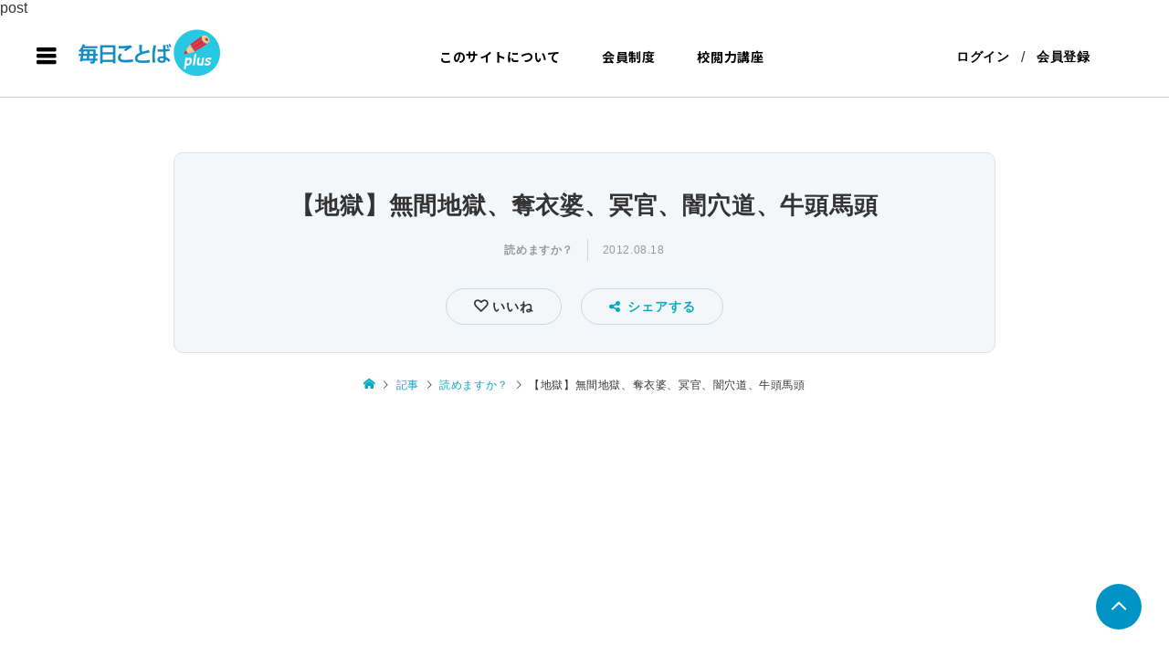

--- FILE ---
content_type: text/html; charset=UTF-8
request_url: https://salon.mainichi-kotoba.jp/archives/2463?redirect_to=https://salon.mainichi-kotoba.jp/archives/2463
body_size: 36645
content:
post
<!DOCTYPE html>
<html lang="ja">
<head prefix="og: http://ogp.me/ns# fb: http://ogp.me/ns/fb#">
    	
<!-- Global site tag (gtag.js) - Google Analytics -->

<!-- FontAwesome -->
<!-- link href="https://use.fontawesome.com/releases/v5.6.1/css/all.css" rel="stylesheet" -->
<link rel ="stylesheet" href="https://cdnjs.cloudflare.com/ajax/libs/font-awesome/6.1.1/css/all.min.css">

<!--Facebookログイン機能-->
<script>
  window.fbAsyncInit = function() {
    FB.init({
      appId      : '{your-app-id}',
      cookie     : true,
      xfbml      : true,
      version    : '{api-version}'
    });
      
    FB.AppEvents.logPageView();   
      
  };

  (function(d, s, id){
     var js, fjs = d.getElementsByTagName(s)[0];
     if (d.getElementById(id)) {return;}
     js = d.createElement(s); js.id = id;
     js.src = "https://connect.facebook.net/en_US/sdk.js";
     fjs.parentNode.insertBefore(js, fjs);
   }(document, 'script', 'facebook-jssdk'));
</script>

<meta charset="UTF-8">
<meta name="description" content="読めますか？ テーマは〈地獄〉です。--&gt;◇結果とテーマの解説（2012年08月19日）&amp;nbsp;この週のテーマは「地獄」。by dishhh「地獄」という題の絵本が売れていること、ご存じでしょうか。">
<meta name="viewport" content="width=device-width">
<meta property="og:type" content="article" />
<meta property="og:url" content="https://salon.mainichi-kotoba.jp/archives/2463?redirect_to=https://salon.mainichi-kotoba.jp/archives/2463">
<meta property="og:title" content="【地獄】無間地獄、奪衣婆、冥官、闇穴道、牛頭馬頭" />
<meta property="og:description" content="読めますか？ テーマは〈地獄〉です。--&gt;◇結果とテーマの解説（2012年08月19日）&amp;nbsp;この週のテーマは「地獄」。by dishhh「地獄」という題の絵本が売れていること、ご存じでしょうか。" />
<meta property="og:site_name" content="毎日ことばplus" />
<meta property="og:image" content="https://salon.mainichi-kotoba.jp/wp-content/uploads/2019/07/Horse-Face_of_the_Underworld.jpg">
<meta property="og:image:secure_url" content="https://salon.mainichi-kotoba.jp/wp-content/uploads/2019/07/Horse-Face_of_the_Underworld.jpg" />
<meta property="og:image:width" content="450" />
<meta property="og:image:height" content="291" />
<meta property="fb:app_id" content="415456585887107">
<title>【地獄】無間地獄、奪衣婆、冥官、闇穴道、牛頭馬頭 &#8211; 毎日ことばplus</title>
<meta name='robots' content='max-image-preview:large' />
<link rel='dns-prefetch' href='//www.google.com' />
<link rel='dns-prefetch' href='//maxcdn.bootstrapcdn.com' />
<link rel='dns-prefetch' href='//ajax.aspnetcdn.com' />
<link rel='dns-prefetch' href='//s.w.org' />
<link rel="alternate" type="application/rss+xml" title="毎日ことばplus &raquo; 【地獄】無間地獄、奪衣婆、冥官、闇穴道、牛頭馬頭 のコメントのフィード" href="https://salon.mainichi-kotoba.jp/archives/2463/feed" />
<link rel='stylesheet' id='eo-leaflet.js-css'  href='https://salon.mainichi-kotoba.jp/wp-content/plugins/event-organiser/lib/leaflet/leaflet.min.css?ver=1.4.0' type='text/css' media='all' />
<style id='eo-leaflet.js-inline-css' type='text/css'>
.leaflet-popup-close-button{box-shadow:none!important;}
</style>
<link rel='stylesheet' id='wp-block-library-css'  href='https://salon.mainichi-kotoba.jp/wp-includes/css/dist/block-library/style.min.css?ver=5.9.8' type='text/css' media='all' />
<style id='global-styles-inline-css' type='text/css'>
body{--wp--preset--color--black: #000000;--wp--preset--color--cyan-bluish-gray: #abb8c3;--wp--preset--color--white: #ffffff;--wp--preset--color--pale-pink: #f78da7;--wp--preset--color--vivid-red: #cf2e2e;--wp--preset--color--luminous-vivid-orange: #ff6900;--wp--preset--color--luminous-vivid-amber: #fcb900;--wp--preset--color--light-green-cyan: #7bdcb5;--wp--preset--color--vivid-green-cyan: #00d084;--wp--preset--color--pale-cyan-blue: #8ed1fc;--wp--preset--color--vivid-cyan-blue: #0693e3;--wp--preset--color--vivid-purple: #9b51e0;--wp--preset--gradient--vivid-cyan-blue-to-vivid-purple: linear-gradient(135deg,rgba(6,147,227,1) 0%,rgb(155,81,224) 100%);--wp--preset--gradient--light-green-cyan-to-vivid-green-cyan: linear-gradient(135deg,rgb(122,220,180) 0%,rgb(0,208,130) 100%);--wp--preset--gradient--luminous-vivid-amber-to-luminous-vivid-orange: linear-gradient(135deg,rgba(252,185,0,1) 0%,rgba(255,105,0,1) 100%);--wp--preset--gradient--luminous-vivid-orange-to-vivid-red: linear-gradient(135deg,rgba(255,105,0,1) 0%,rgb(207,46,46) 100%);--wp--preset--gradient--very-light-gray-to-cyan-bluish-gray: linear-gradient(135deg,rgb(238,238,238) 0%,rgb(169,184,195) 100%);--wp--preset--gradient--cool-to-warm-spectrum: linear-gradient(135deg,rgb(74,234,220) 0%,rgb(151,120,209) 20%,rgb(207,42,186) 40%,rgb(238,44,130) 60%,rgb(251,105,98) 80%,rgb(254,248,76) 100%);--wp--preset--gradient--blush-light-purple: linear-gradient(135deg,rgb(255,206,236) 0%,rgb(152,150,240) 100%);--wp--preset--gradient--blush-bordeaux: linear-gradient(135deg,rgb(254,205,165) 0%,rgb(254,45,45) 50%,rgb(107,0,62) 100%);--wp--preset--gradient--luminous-dusk: linear-gradient(135deg,rgb(255,203,112) 0%,rgb(199,81,192) 50%,rgb(65,88,208) 100%);--wp--preset--gradient--pale-ocean: linear-gradient(135deg,rgb(255,245,203) 0%,rgb(182,227,212) 50%,rgb(51,167,181) 100%);--wp--preset--gradient--electric-grass: linear-gradient(135deg,rgb(202,248,128) 0%,rgb(113,206,126) 100%);--wp--preset--gradient--midnight: linear-gradient(135deg,rgb(2,3,129) 0%,rgb(40,116,252) 100%);--wp--preset--duotone--dark-grayscale: url('#wp-duotone-dark-grayscale');--wp--preset--duotone--grayscale: url('#wp-duotone-grayscale');--wp--preset--duotone--purple-yellow: url('#wp-duotone-purple-yellow');--wp--preset--duotone--blue-red: url('#wp-duotone-blue-red');--wp--preset--duotone--midnight: url('#wp-duotone-midnight');--wp--preset--duotone--magenta-yellow: url('#wp-duotone-magenta-yellow');--wp--preset--duotone--purple-green: url('#wp-duotone-purple-green');--wp--preset--duotone--blue-orange: url('#wp-duotone-blue-orange');--wp--preset--font-size--small: 13px;--wp--preset--font-size--medium: 20px;--wp--preset--font-size--large: 36px;--wp--preset--font-size--x-large: 42px;}.has-black-color{color: var(--wp--preset--color--black) !important;}.has-cyan-bluish-gray-color{color: var(--wp--preset--color--cyan-bluish-gray) !important;}.has-white-color{color: var(--wp--preset--color--white) !important;}.has-pale-pink-color{color: var(--wp--preset--color--pale-pink) !important;}.has-vivid-red-color{color: var(--wp--preset--color--vivid-red) !important;}.has-luminous-vivid-orange-color{color: var(--wp--preset--color--luminous-vivid-orange) !important;}.has-luminous-vivid-amber-color{color: var(--wp--preset--color--luminous-vivid-amber) !important;}.has-light-green-cyan-color{color: var(--wp--preset--color--light-green-cyan) !important;}.has-vivid-green-cyan-color{color: var(--wp--preset--color--vivid-green-cyan) !important;}.has-pale-cyan-blue-color{color: var(--wp--preset--color--pale-cyan-blue) !important;}.has-vivid-cyan-blue-color{color: var(--wp--preset--color--vivid-cyan-blue) !important;}.has-vivid-purple-color{color: var(--wp--preset--color--vivid-purple) !important;}.has-black-background-color{background-color: var(--wp--preset--color--black) !important;}.has-cyan-bluish-gray-background-color{background-color: var(--wp--preset--color--cyan-bluish-gray) !important;}.has-white-background-color{background-color: var(--wp--preset--color--white) !important;}.has-pale-pink-background-color{background-color: var(--wp--preset--color--pale-pink) !important;}.has-vivid-red-background-color{background-color: var(--wp--preset--color--vivid-red) !important;}.has-luminous-vivid-orange-background-color{background-color: var(--wp--preset--color--luminous-vivid-orange) !important;}.has-luminous-vivid-amber-background-color{background-color: var(--wp--preset--color--luminous-vivid-amber) !important;}.has-light-green-cyan-background-color{background-color: var(--wp--preset--color--light-green-cyan) !important;}.has-vivid-green-cyan-background-color{background-color: var(--wp--preset--color--vivid-green-cyan) !important;}.has-pale-cyan-blue-background-color{background-color: var(--wp--preset--color--pale-cyan-blue) !important;}.has-vivid-cyan-blue-background-color{background-color: var(--wp--preset--color--vivid-cyan-blue) !important;}.has-vivid-purple-background-color{background-color: var(--wp--preset--color--vivid-purple) !important;}.has-black-border-color{border-color: var(--wp--preset--color--black) !important;}.has-cyan-bluish-gray-border-color{border-color: var(--wp--preset--color--cyan-bluish-gray) !important;}.has-white-border-color{border-color: var(--wp--preset--color--white) !important;}.has-pale-pink-border-color{border-color: var(--wp--preset--color--pale-pink) !important;}.has-vivid-red-border-color{border-color: var(--wp--preset--color--vivid-red) !important;}.has-luminous-vivid-orange-border-color{border-color: var(--wp--preset--color--luminous-vivid-orange) !important;}.has-luminous-vivid-amber-border-color{border-color: var(--wp--preset--color--luminous-vivid-amber) !important;}.has-light-green-cyan-border-color{border-color: var(--wp--preset--color--light-green-cyan) !important;}.has-vivid-green-cyan-border-color{border-color: var(--wp--preset--color--vivid-green-cyan) !important;}.has-pale-cyan-blue-border-color{border-color: var(--wp--preset--color--pale-cyan-blue) !important;}.has-vivid-cyan-blue-border-color{border-color: var(--wp--preset--color--vivid-cyan-blue) !important;}.has-vivid-purple-border-color{border-color: var(--wp--preset--color--vivid-purple) !important;}.has-vivid-cyan-blue-to-vivid-purple-gradient-background{background: var(--wp--preset--gradient--vivid-cyan-blue-to-vivid-purple) !important;}.has-light-green-cyan-to-vivid-green-cyan-gradient-background{background: var(--wp--preset--gradient--light-green-cyan-to-vivid-green-cyan) !important;}.has-luminous-vivid-amber-to-luminous-vivid-orange-gradient-background{background: var(--wp--preset--gradient--luminous-vivid-amber-to-luminous-vivid-orange) !important;}.has-luminous-vivid-orange-to-vivid-red-gradient-background{background: var(--wp--preset--gradient--luminous-vivid-orange-to-vivid-red) !important;}.has-very-light-gray-to-cyan-bluish-gray-gradient-background{background: var(--wp--preset--gradient--very-light-gray-to-cyan-bluish-gray) !important;}.has-cool-to-warm-spectrum-gradient-background{background: var(--wp--preset--gradient--cool-to-warm-spectrum) !important;}.has-blush-light-purple-gradient-background{background: var(--wp--preset--gradient--blush-light-purple) !important;}.has-blush-bordeaux-gradient-background{background: var(--wp--preset--gradient--blush-bordeaux) !important;}.has-luminous-dusk-gradient-background{background: var(--wp--preset--gradient--luminous-dusk) !important;}.has-pale-ocean-gradient-background{background: var(--wp--preset--gradient--pale-ocean) !important;}.has-electric-grass-gradient-background{background: var(--wp--preset--gradient--electric-grass) !important;}.has-midnight-gradient-background{background: var(--wp--preset--gradient--midnight) !important;}.has-small-font-size{font-size: var(--wp--preset--font-size--small) !important;}.has-medium-font-size{font-size: var(--wp--preset--font-size--medium) !important;}.has-large-font-size{font-size: var(--wp--preset--font-size--large) !important;}.has-x-large-font-size{font-size: var(--wp--preset--font-size--x-large) !important;}
</style>
<link rel='stylesheet' id='bs_nest-style-css'  href='https://salon.mainichi-kotoba.jp/wp-content/plugins/bs-nest/assets/css/bs_nest.css?ver=1.0.7' type='text/css' media='all' />
<link rel='stylesheet' id='bssc-style-css'  href='https://salon.mainichi-kotoba.jp/wp-content/plugins/bs-shopping/bs_shopping_style.css?ver=2.3.4' type='text/css' media='all' />
<link rel='stylesheet' id='buttons-css'  href='https://salon.mainichi-kotoba.jp/wp-includes/css/buttons.min.css?ver=5.9.8' type='text/css' media='all' />
<link rel='stylesheet' id='dashicons-css'  href='https://salon.mainichi-kotoba.jp/wp-includes/css/dashicons.min.css?ver=5.9.8' type='text/css' media='all' />
<link rel='stylesheet' id='editor-buttons-css'  href='https://salon.mainichi-kotoba.jp/wp-includes/css/editor.min.css?ver=5.9.8' type='text/css' media='all' />
<link rel='stylesheet' id='bsel-icon-css'  href='https://salon.mainichi-kotoba.jp/wp-content/plugins/bsel/assets/icons/css/bsel-icon.css?ver=1.8.1' type='text/css' media='all' />
<link rel='stylesheet' id='bsel-plyr-css'  href='https://salon.mainichi-kotoba.jp/wp-content/plugins/bsel/assets/packages/plyr/plyr.css?ver=1.8.1' type='text/css' media='all' />
<link rel='stylesheet' id='bsel-frontend-css'  href='https://salon.mainichi-kotoba.jp/wp-content/plugins/bsel/assets/css/bsel-front.min.css?ver=1.8.1' type='text/css' media='all' />
<style id='bsel-frontend-inline-css' type='text/css'>
:root{}
</style>
<link rel='stylesheet' id='bsel1-front-css'  href='https://salon.mainichi-kotoba.jp/wp-content/plugins/bsel/assets/css/front.css?ver=1.8.1' type='text/css' media='all' />
<link rel='stylesheet' id='contact-form-7-css'  href='https://salon.mainichi-kotoba.jp/wp-content/plugins/contact-form-7/includes/css/styles.css?ver=5.4.2' type='text/css' media='all' />
<link rel='stylesheet' id='fep-common-style-css'  href='https://salon.mainichi-kotoba.jp/wp-content/plugins/front-end-pm/assets/css/common-style.css?ver=11.2.1' type='text/css' media='all' />
<style id='fep-common-style-inline-css' type='text/css'>
#fep-wrapper{background-color:;color:#000000;} #fep-wrapper a:not(.fep-button,.fep-button-active) {color:#000080;} .fep-button{background-color:#F0FCFF;color:#000000;} .fep-button:hover,.fep-button-active{background-color:#D3EEF5;color:#000000;} .fep-odd-even > div:nth-child(odd) {background-color:#F2F7FC;} .fep-odd-even > div:nth-child(even) {background-color:#FAFAFA;} .fep-message .fep-message-title-heading, .fep-per-message .fep-message-title{background-color:#F2F7FC;} #fep-content-single-heads .fep-message-head:hover,#fep-content-single-heads .fep-message-head-active{background-color:#D3EEF5;color:#000000;}
</style>
<link rel='stylesheet' id='my_css-css'  href='https://salon.mainichi-kotoba.jp/wp-content/plugins/front-end-pm/anothemes/message.css?ver=1769496762' type='text/css' media='all' />
<link rel='stylesheet' id='ssp-recent-episodes-css'  href='https://salon.mainichi-kotoba.jp/wp-content/plugins/seriously-simple-podcasting/assets/css/recent-episodes.css?ver=2.9.1' type='text/css' media='all' />
<link rel='stylesheet' id='swpm.common-css'  href='https://salon.mainichi-kotoba.jp/wp-content/plugins/simple-membership/css/swpm.common.css?ver=5.9.8' type='text/css' media='all' />
<link rel='stylesheet' id='swpm-font-awesome-css'  href='https://maxcdn.bootstrapcdn.com/font-awesome/4.7.0/css/font-awesome.min.css?ver=5.9.8' type='text/css' media='all' />
<link rel='stylesheet' id='wp-polls-css'  href='https://salon.mainichi-kotoba.jp/wp-content/plugins/wp-polls/polls-css.css?ver=2.75.4' type='text/css' media='all' />
<style id='wp-polls-inline-css' type='text/css'>
.wp-polls .pollbar {
	margin: 1px;
	font-size: 6px;
	line-height: 8px;
	height: 8px;
	background-image: url('https://salon.mainichi-kotoba.jp/wp-content/plugins/wp-polls/images/default/pollbg.gif');
	border: 1px solid #c8c8c8;
}

</style>
<link rel='stylesheet' id='ant-custom-css'  href='https://salon.mainichi-kotoba.jp/wp-content/plugins/wp-polls/styles/main.css?ver=5.9.8' type='text/css' media='all' />
<link rel='stylesheet' id='ez-icomoon-css'  href='https://salon.mainichi-kotoba.jp/wp-content/plugins/easy-table-of-contents/vendor/icomoon/style.min.css?ver=2.0.17' type='text/css' media='all' />
<link rel='stylesheet' id='ez-toc-css'  href='https://salon.mainichi-kotoba.jp/wp-content/plugins/easy-table-of-contents/assets/css/screen.min.css?ver=2.0.17' type='text/css' media='all' />
<style id='ez-toc-inline-css' type='text/css'>
div#ez-toc-container p.ez-toc-title {font-size: 95%;}div#ez-toc-container p.ez-toc-title {font-weight: 600;}div#ez-toc-container ul li {font-size: 120%;}
</style>
<link rel='stylesheet' id='if-menu-site-css-css'  href='https://salon.mainichi-kotoba.jp/wp-content/plugins/if-menu/assets/if-menu-site.css?ver=5.9.8' type='text/css' media='all' />
<link rel='stylesheet' id='yyi_rinker_stylesheet-css'  href='https://salon.mainichi-kotoba.jp/wp-content/plugins/yyi-rinker/css/style.css?v=1.1.8&#038;ver=5.9.8' type='text/css' media='all' />
<link rel='stylesheet' id='ligature-symbols-css'  href='https://salon.mainichi-kotoba.jp/wp-content/plugins/bs-sns-login/assets/css/lsf.css?ver=2.11' type='text/css' media='all' />
<link rel='stylesheet' id='gianism-css'  href='https://salon.mainichi-kotoba.jp/wp-content/plugins/bs-sns-login/assets/css/gianism-style.css?ver=4.1.7' type='text/css' media='all' />
<link rel='stylesheet' id='select2-style-css'  href='https://salon.mainichi-kotoba.jp/wp-content/themes/zoomy_tcd067-g/anothemes/libs/select2/css/select2.min.css?ver=27.01.2026.06.52.42' type='text/css' media='all' />
<link rel='stylesheet' id='zoomy-style-css'  href='https://salon.mainichi-kotoba.jp/wp-content/themes/zoomy_tcd067-g/style.css?ver=27.01.2026.06.52.42' type='text/css' media='all' />
<link rel='stylesheet' id='font-awesome-css'  href='https://salon.mainichi-kotoba.jp/wp-content/themes/zoomy_tcd067-g/anothemes/libs/font-awesome/css/font-awesome.min.css?ver=5.9.8' type='text/css' media='all' />
<link rel='stylesheet' id='responsive-css-css'  href='https://salon.mainichi-kotoba.jp/wp-content/themes/zoomy_tcd067-g/anothemes/css/responsive.css?ver=27.01.2026.06.52.42' type='text/css' media='all' />
<link rel='stylesheet' id='owl-carousel-css-css'  href='https://salon.mainichi-kotoba.jp/wp-content/themes/zoomy_tcd067-g/anothemes/libs/owl-carousel/assets/owl.carousel.min.css?ver=5.9.8' type='text/css' media='all' />
<link rel='stylesheet' id='aos-css-css'  href='https://salon.mainichi-kotoba.jp/wp-content/themes/zoomy_tcd067-g/anothemes/libs/aos-master/aos.css?ver=5.9.8' type='text/css' media='all' />
<link rel='stylesheet' id='style1-css-css'  href='https://salon.mainichi-kotoba.jp/wp-content/themes/zoomy_tcd067-g/anothemes/css/style1.css?ver=27.01.2026.06.52.42' type='text/css' media='all' />
<link rel='stylesheet' id='jquery-ui-style-css'  href='https://ajax.aspnetcdn.com/ajax/jquery.ui/1.12.1/themes/base/jquery-ui.css?ver=5.9.8' type='text/css' media='all' />
<link rel='stylesheet' id='parent-style-css'  href='https://salon.mainichi-kotoba.jp/wp-content/themes/zoomy_tcd067-g/style.css?ver=5.9.8' type='text/css' media='all' />
<link rel='stylesheet' id='child-style-css'  href='https://salon.mainichi-kotoba.jp/wp-content/themes/zoomy_tcd067-g/style.css?ver=5.9.8' type='text/css' media='all' />
<link rel='stylesheet' id='bs-user-style-css-css'  href='https://salon.mainichi-kotoba.jp/wp-content/plugins/bs-live-video/anothemes/css/user.css?ver=5.9.8' type='text/css' media='all' />
<link rel='stylesheet' id='bs-icofont-css-css'  href='https://salon.mainichi-kotoba.jp/wp-content/plugins/bs-live-video/anothemes/libs/icofont/icofont.css?ver=5.9.8' type='text/css' media='all' />
<script type='text/javascript' src='https://salon.mainichi-kotoba.jp/wp-includes/js/jquery/jquery.min.js?ver=3.6.0' id='jquery-core-js'></script>
<script type='text/javascript' src='https://salon.mainichi-kotoba.jp/wp-includes/js/jquery/jquery-migrate.min.js?ver=3.3.2' id='jquery-migrate-js'></script>
<script type='text/javascript' src='https://salon.mainichi-kotoba.jp/wp-content/plugins/bs-shopping/lib/bssc_front_side.js?ver=2.3.4' id='bssc-front-js'></script>
<script type='text/javascript' id='utils-js-extra'>
/* <![CDATA[ */
var userSettings = {"url":"\/","uid":"0","time":"1769496761","secure":"1"};
/* ]]> */
</script>
<script type='text/javascript' src='https://salon.mainichi-kotoba.jp/wp-includes/js/utils.min.js?ver=5.9.8' id='utils-js'></script>
<script type='text/javascript' src='https://salon.mainichi-kotoba.jp/wp-content/plugins/front-end-pm/anothemes/message.js?ver=1769496762' id='custom-script-js'></script>
<link rel="https://api.w.org/" href="https://salon.mainichi-kotoba.jp/wp-json/" /><link rel="alternate" type="application/json" href="https://salon.mainichi-kotoba.jp/wp-json/wp/v2/posts/2463" /><link rel="EditURI" type="application/rsd+xml" title="RSD" href="https://salon.mainichi-kotoba.jp/xmlrpc.php?rsd" />
<link rel="wlwmanifest" type="application/wlwmanifest+xml" href="https://salon.mainichi-kotoba.jp/wp-includes/wlwmanifest.xml" /> 
<meta name="generator" content="WordPress 5.9.8" />
<meta name="generator" content="BseL 1.8.1" />
<meta name="generator" content="Seriously Simple Podcasting 2.9.1" />
<link rel="canonical" href="https://salon.mainichi-kotoba.jp/archives/2463" />
<link rel='shortlink' href='https://salon.mainichi-kotoba.jp/?p=2463' />
<link rel="alternate" type="application/json+oembed" href="https://salon.mainichi-kotoba.jp/wp-json/oembed/1.0/embed?url=https%3A%2F%2Fsalon.mainichi-kotoba.jp%2Farchives%2F2463" />
<link rel="alternate" type="text/xml+oembed" href="https://salon.mainichi-kotoba.jp/wp-json/oembed/1.0/embed?url=https%3A%2F%2Fsalon.mainichi-kotoba.jp%2Farchives%2F2463&#038;format=xml" />

<!-- WP Simple Shopping Cart plugin v2.3.4 - https://www.tipsandtricks-hq.com/bs-shopping-plugin-768/ -->

	<script type="text/javascript">
	<!--
	function ReadForm (obj1, tst)
	{
	    // Read the user form
	    var i,j,pos;
	    val_total="";val_combo="";

	    for (i=0; i<obj1.length; i++)
	    {
	        // run entire form
	        obj = obj1.elements[i];           // a form element

	        if (obj.type == "select-one")
	        {   // just selects
	            if (obj.name == "quantity" ||
	                obj.name == "amount") continue;
		        pos = obj.selectedIndex;        // which option selected
		        val = obj.options[pos].value;   // selected value
		        val_combo = val_combo + " (" + val + ")";
	        }
	    }
		// Now summarize everything we have processed above
		val_total = obj1.product_tmp.value + val_combo;
		obj1.bssc_product.value = val_total;
	}
	-->
	</script>        <script>
            var bsel_url_base="https://salon.mainichi-kotoba.jp/wp-content/plugins/bsel/";
        </script>
    <!-- Favicon Rotator -->
<link rel="shortcut icon" href="https://salon.mainichi-kotoba.jp/wp-content/uploads/2023/01/ファビコン-4.png" />
<link rel="apple-touch-icon-precomposed" href="https://salon.mainichi-kotoba.jp/wp-content/uploads/2023/01/ファビコン-2.png" />
<!-- End Favicon Rotator -->

<link rel="alternate" type="application/rss+xml" title="ポッドキャストの RSS フィード" href="https://salon.mainichi-kotoba.jp/feed/podcast" />

<style>
.yyi-rinker-images {
    display: flex;
    justify-content: center;
    align-items: center;
    position: relative;

}
div.yyi-rinker-image img.yyi-rinker-main-img.hidden {
    display: none;
}

.yyi-rinker-images-arrow {
    cursor: pointer;
    position: absolute;
    top: 50%;
    display: block;
    margin-top: -11px;
    opacity: 0.6;
    width: 22px;
}

.yyi-rinker-images-arrow-left{
    left: -10px;
}
.yyi-rinker-images-arrow-right{
    right: -10px;
}

.yyi-rinker-images-arrow-left.hidden {
    display: none;
}

.yyi-rinker-images-arrow-right.hidden {
    display: none;
}
div.yyi-rinker-contents.yyi-rinker-design-tate  div.yyi-rinker-box{
    flex-direction: column;
}

div.yyi-rinker-contents.yyi-rinker-design-slim div.yyi-rinker-box .yyi-rinker-links {
    flex-direction: column;
}

div.yyi-rinker-contents.yyi-rinker-design-slim div.yyi-rinker-info {
    width: 100%;
}

div.yyi-rinker-contents.yyi-rinker-design-slim .yyi-rinker-title {
    text-align: center;
}

div.yyi-rinker-contents.yyi-rinker-design-slim .yyi-rinker-links {
    text-align: center;
}
div.yyi-rinker-contents.yyi-rinker-design-slim .yyi-rinker-image {
    margin: auto;
}

div.yyi-rinker-contents.yyi-rinker-design-slim div.yyi-rinker-info ul.yyi-rinker-links li {
	align-self: stretch;
}
div.yyi-rinker-contents.yyi-rinker-design-slim div.yyi-rinker-box div.yyi-rinker-info {
	padding: 0;
}
div.yyi-rinker-contents.yyi-rinker-design-slim div.yyi-rinker-box {
	flex-direction: column;
	padding: 14px 5px 0;
}

.yyi-rinker-design-slim div.yyi-rinker-box div.yyi-rinker-info {
	text-align: center;
}

.yyi-rinker-design-slim div.price-box span.price {
	display: block;
}

div.yyi-rinker-contents.yyi-rinker-design-slim div.yyi-rinker-info div.yyi-rinker-title a{
	font-size:16px;
}

div.yyi-rinker-contents.yyi-rinker-design-slim ul.yyi-rinker-links li.amazonkindlelink:before,  div.yyi-rinker-contents.yyi-rinker-design-slim ul.yyi-rinker-links li.amazonlink:before,  div.yyi-rinker-contents.yyi-rinker-design-slim ul.yyi-rinker-links li.rakutenlink:before,  div.yyi-rinker-contents.yyi-rinker-design-slim ul.yyi-rinker-links li.yahoolink:before {
	font-size:12px;
}

div.yyi-rinker-contents.yyi-rinker-design-slim ul.yyi-rinker-links li a {
	font-size: 13px;
}
.entry-content ul.yyi-rinker-links li {
	padding: 0;
}

				</style><link rel="shortcut icon" href="https://salon.mainichi-kotoba.jp/wp-content/uploads/2023/01/ファビコン-4.png">
<style>
.p-headline, .p-breadcrumb__item a:hover, .p-button-follow, .p-has-icon::before, .p-social-nav a:hover, .p-archive-information__item-date, .p-index-newsticker__item-date, .p-member-page-header__title, .p-member-page-headline--color, .p-widget__title, .p-widget-categories .toggle-children:hover { color: #27bcdd; }

.slick-dots li.slick-active button, .slick-dots li:hover button { background-color: #fff !important; }
.slick-dots li button { background-color: #a3a3a3 !important; }
/*.slick-dots li:hover button { background-color: #969696 !important; }*/

.p-button, .p-header-member-menu__item.has-bg a, .p-category-item, .p-page-links > span, .p-author .p-social-nav__item--url a, .p-author__list-tab_badge { background-color: #27bcdd; }
.p-button-follow { border-color: #27bcdd; }
a.p-button-follow:hover, a.p-button-following:hover, .p-pager__item .current, .p-page-links a:hover, .p-pager__item a:hover { background-color: #27bcdd; border-color: #27bcdd; }
.p-member-news__item.is-unread { background-color: rgba(39, 188, 221, 0.3); } 
.p-author__list-tab, .p-widget-categories li a:hover { background-color: rgba(39, 188, 221, 0.15); }
.p-blog-archive__sort-item.is-active, .p-blog-archive__sort-item:hover { background: #27bcdd; border-color: #27bcdd !important; }
a:hover, .p-body a:hover, a:hover .p-article__title, .p-article__author:hover .p-article__author-name, a.p-has-icon:hover::before, .p-user-list__search-submit:hover, .p-widget .searchform #searchsubmit:hover, .p-widget-search .p-widget-search__submit:hover, .c-entry-nav__item a:hover, .p-modal__close:hover { color: #027197; }
.p-button:hover, .p-header-member-menu__item.has-bg a:hover, .p-category-item:hover, .p-author .p-social-nav__item--url a:hover, .p-author__list-tab:hover, .p-article__edit-button:hover, .p-article__delete-button:hover, .p-membership-form__overlay-button:hover, .c-comment__form-submit:hover, c-comment__password-protected, .c-pw__btn--register, .c-pw__btn { background-color: #027197; }
.p-membership-form__image-upload-tiny__label:hover, .c-comment__tab-item.is-active a, .c-comment__tab-item a:hover, .c-comment__tab-item.is-active p { background-color: #027197; border-color: #027197; }
.c-comment__tab-item.is-active a:after, .c-comment__tab-item.is-active p:after { border-top-color: #027197; }
.p-body a { color: #0093c5; }
body, input, textarea { font-family: "Segoe UI", Verdana, "游ゴシック", YuGothic, "Hiragino Kaku Gothic ProN", Meiryo, sans-serif, "design_plus" !important; }
.p-logo, .p-entry__title, .p-entry-photo__title, .p-headline, .p-headline-photo, .p-page-header__title, .p-cb__item-headline, .p-widget__title, .p-sidemenu-categories-title {
	font-family: "Segoe UI", Verdana, "游ゴシック", YuGothic, "Hiragino Kaku Gothic ProN", Meiryo, sans-serif;
	}
@-webkit-keyframes loading-square-loader {
	0% { box-shadow: 16px -8px rgba(153, 153, 153, 0), 32px 0 rgba(153, 153, 153, 0), 0 -16px rgba(153, 153, 153, 0), 16px -16px rgba(153, 153, 153, 0), 32px -16px rgba(153, 153, 153, 0), 0 -32px rgba(153, 153, 153, 0), 16px -32px rgba(153, 153, 153, 0), 32px -32px rgba(242, 205, 123, 0); }
	5% { box-shadow: 16px -8px rgba(153, 153, 153, 0), 32px 0 rgba(153, 153, 153, 0), 0 -16px rgba(153, 153, 153, 0), 16px -16px rgba(153, 153, 153, 0), 32px -16px rgba(153, 153, 153, 0), 0 -32px rgba(153, 153, 153, 0), 16px -32px rgba(153, 153, 153, 0), 32px -32px rgba(242, 205, 123, 0); }
	10% { box-shadow: 16px 0 rgba(153, 153, 153, 1), 32px -8px rgba(153, 153, 153, 0), 0 -16px rgba(153, 153, 153, 0), 16px -16px rgba(153, 153, 153, 0), 32px -16px rgba(153, 153, 153, 0), 0 -32px rgba(153, 153, 153, 0), 16px -32px rgba(153, 153, 153, 0), 32px -32px rgba(242, 205, 123, 0); }
	15% { box-shadow: 16px 0 rgba(153, 153, 153, 1), 32px 0 rgba(153, 153, 153, 1), 0 -24px rgba(153, 153, 153, 0), 16px -16px rgba(153, 153, 153, 0), 32px -16px rgba(153, 153, 153, 0), 0 -32px rgba(153, 153, 153, 0), 16px -32px rgba(153, 153, 153, 0), 32px -32px rgba(242, 205, 123, 0); }
	20% { box-shadow: 16px 0 rgba(153, 153, 153, 1), 32px 0 rgba(153, 153, 153, 1), 0 -16px rgba(153, 153, 153, 1), 16px -24px rgba(153, 153, 153, 0), 32px -16px rgba(153, 153, 153, 0), 0 -32px rgba(153, 153, 153, 0), 16px -32px rgba(153, 153, 153, 0), 32px -32px rgba(242, 205, 123, 0); }
	25% { box-shadow: 16px 0 rgba(153, 153, 153, 1), 32px 0 rgba(153, 153, 153, 1), 0 -16px rgba(153, 153, 153, 1), 16px -16px rgba(153, 153, 153, 1), 32px -24px rgba(153, 153, 153, 0), 0 -32px rgba(153, 153, 153, 0), 16px -32px rgba(153, 153, 153, 0), 32px -32px rgba(242, 205, 123, 0); }
	30% { box-shadow: 16px 0 rgba(153, 153, 153, 1), 32px 0 rgba(153, 153, 153, 1), 0 -16px rgba(153, 153, 153, 1), 16px -16px rgba(153, 153, 153, 1), 32px -16px rgba(153, 153, 153, 1), 0 -50px rgba(153, 153, 153, 0), 16px -32px rgba(153, 153, 153, 0), 32px -32px rgba(242, 205, 123, 0); }
	35% { box-shadow: 16px 0 rgba(153, 153, 153, 1), 32px 0 rgba(153, 153, 153, 1), 0 -16px rgba(153, 153, 153, 1), 16px -16px rgba(153, 153, 153, 1), 32px -16px rgba(153, 153, 153, 1), 0 -32px rgba(153, 153, 153, 1), 16px -50px rgba(153, 153, 153, 0), 32px -32px rgba(242, 205, 123, 0); }
	40% { box-shadow: 16px 0 rgba(153, 153, 153, 1), 32px 0 rgba(153, 153, 153, 1), 0 -16px rgba(153, 153, 153, 1), 16px -16px rgba(153, 153, 153, 1), 32px -16px rgba(153, 153, 153, 1), 0 -32px rgba(153, 153, 153, 1), 16px -32px rgba(153, 153, 153, 1), 32px -50px rgba(242, 205, 123, 0); }
	45%, 55% { box-shadow: 16px 0 rgba(153, 153, 153, 1), 32px 0 rgba(153, 153, 153, 1), 0 -16px rgba(153, 153, 153, 1), 16px -16px rgba(153, 153, 153, 1), 32px -16px rgba(153, 153, 153, 1), 0 -32px rgba(153, 153, 153, 1), 16px -32px rgba(153, 153, 153, 1), 32px -32px rgba(0, 0, 0, 1); }
	60% { box-shadow: 16px 8px rgba(153, 153, 153, 0), 32px 0 rgba(153, 153, 153, 1), 0 -16px rgba(153, 153, 153, 1), 16px -16px rgba(153, 153, 153, 1), 32px -16px rgba(153, 153, 153, 1), 0 -32px rgba(153, 153, 153, 1), 16px -32px rgba(153, 153, 153, 1), 32px -32px rgba(0, 0, 0, 1); }
	65% { box-shadow: 16px 8px rgba(153, 153, 153, 0), 32px 8px rgba(153, 153, 153, 0), 0 -16px rgba(153, 153, 153, 1), 16px -16px rgba(153, 153, 153, 1), 32px -16px rgba(153, 153, 153, 1), 0 -32px rgba(153, 153, 153, 1), 16px -32px rgba(153, 153, 153, 1), 32px -32px rgba(0, 0, 0, 1); }
	70% { box-shadow: 16px 8px rgba(153, 153, 153, 0), 32px 8px rgba(153, 153, 153, 0), 0 -8px rgba(153, 153, 153, 0), 16px -16px rgba(153, 153, 153, 1), 32px -16px rgba(153, 153, 153, 1), 0 -32px rgba(153, 153, 153, 1), 16px -32px rgba(153, 153, 153, 1), 32px -32px rgba(0, 0, 0, 1); }
	75% { box-shadow: 16px 8px rgba(153, 153, 153, 0), 32px 8px rgba(153, 153, 153, 0), 0 -8px rgba(153, 153, 153, 0), 16px -8px rgba(153, 153, 153, 0), 32px -16px rgba(153, 153, 153, 1), 0 -32px rgba(153, 153, 153, 1), 16px -32px rgba(153, 153, 153, 1), 32px -32px rgba(0, 0, 0, 1); }
	80% { box-shadow: 16px 8px rgba(153, 153, 153, 0), 32px 8px rgba(153, 153, 153, 0), 0 -8px rgba(153, 153, 153, 0), 16px -8px rgba(153, 153, 153, 0), 32px -8px rgba(153, 153, 153, 0), 0 -32px rgba(153, 153, 153, 1), 16px -32px rgba(153, 153, 153, 1), 32px -32px rgba(0, 0, 0, 1); }
	85% { box-shadow: 16px 8px rgba(153, 153, 153, 0), 32px 8px rgba(153, 153, 153, 0), 0 -8px rgba(153, 153, 153, 0), 16px -8px rgba(153, 153, 153, 0), 32px -8px rgba(153, 153, 153, 0), 0 -24px rgba(153, 153, 153, 0), 16px -32px rgba(153, 153, 153, 1), 32px -32px rgba(0, 0, 0, 1); }
	90% { box-shadow: 16px 8px rgba(153, 153, 153, 0), 32px 8px rgba(153, 153, 153, 0), 0 -8px rgba(153, 153, 153, 0), 16px -8px rgba(153, 153, 153, 0), 32px -8px rgba(153, 153, 153, 0), 0 -24px rgba(153, 153, 153, 0), 16px -24px rgba(153, 153, 153, 0), 32px -32px rgba(0, 0, 0, 1); }
	95%, 100% { box-shadow: 16px 8px rgba(153, 153, 153, 0), 32px 8px rgba(153, 153, 153, 0), 0 -8px rgba(153, 153, 153, 0), 16px -8px rgba(153, 153, 153, 0), 32px -8px rgba(153, 153, 153, 0), 0 -24px rgba(153, 153, 153, 0), 16px -24px rgba(153, 153, 153, 0), 32px -24px rgba(0, 0, 0, 0); }
}
@keyframes loading-square-loader {
	0% { box-shadow: 16px -8px rgba(153, 153, 153, 0), 32px 0 rgba(153, 153, 153, 0), 0 -16px rgba(153, 153, 153, 0), 16px -16px rgba(153, 153, 153, 0), 32px -16px rgba(153, 153, 153, 0), 0 -32px rgba(153, 153, 153, 0), 16px -32px rgba(153, 153, 153, 0), 32px -32px rgba(242, 205, 123, 0); }
	5% { box-shadow: 16px -8px rgba(153, 153, 153, 0), 32px 0 rgba(153, 153, 153, 0), 0 -16px rgba(153, 153, 153, 0), 16px -16px rgba(153, 153, 153, 0), 32px -16px rgba(153, 153, 153, 0), 0 -32px rgba(153, 153, 153, 0), 16px -32px rgba(153, 153, 153, 0), 32px -32px rgba(242, 205, 123, 0); }
	10% { box-shadow: 16px 0 rgba(153, 153, 153, 1), 32px -8px rgba(153, 153, 153, 0), 0 -16px rgba(153, 153, 153, 0), 16px -16px rgba(153, 153, 153, 0), 32px -16px rgba(153, 153, 153, 0), 0 -32px rgba(153, 153, 153, 0), 16px -32px rgba(153, 153, 153, 0), 32px -32px rgba(242, 205, 123, 0); }
	15% { box-shadow: 16px 0 rgba(153, 153, 153, 1), 32px 0 rgba(153, 153, 153, 1), 0 -24px rgba(153, 153, 153, 0), 16px -16px rgba(153, 153, 153, 0), 32px -16px rgba(153, 153, 153, 0), 0 -32px rgba(153, 153, 153, 0), 16px -32px rgba(153, 153, 153, 0), 32px -32px rgba(242, 205, 123, 0); }
	20% { box-shadow: 16px 0 rgba(153, 153, 153, 1), 32px 0 rgba(153, 153, 153, 1), 0 -16px rgba(153, 153, 153, 1), 16px -24px rgba(153, 153, 153, 0), 32px -16px rgba(153, 153, 153, 0), 0 -32px rgba(153, 153, 153, 0), 16px -32px rgba(153, 153, 153, 0), 32px -32px rgba(242, 205, 123, 0); }
	25% { box-shadow: 16px 0 rgba(153, 153, 153, 1), 32px 0 rgba(153, 153, 153, 1), 0 -16px rgba(153, 153, 153, 1), 16px -16px rgba(153, 153, 153, 1), 32px -24px rgba(153, 153, 153, 0), 0 -32px rgba(153, 153, 153, 0), 16px -32px rgba(153, 153, 153, 0), 32px -32px rgba(242, 205, 123, 0); }
	30% { box-shadow: 16px 0 rgba(153, 153, 153, 1), 32px 0 rgba(153, 153, 153, 1), 0 -16px rgba(153, 153, 153, 1), 16px -16px rgba(153, 153, 153, 1), 32px -16px rgba(153, 153, 153, 1), 0 -50px rgba(153, 153, 153, 0), 16px -32px rgba(153, 153, 153, 0), 32px -32px rgba(242, 205, 123, 0); }
	35% { box-shadow: 16px 0 rgba(153, 153, 153, 1), 32px 0 rgba(153, 153, 153, 1), 0 -16px rgba(153, 153, 153, 1), 16px -16px rgba(153, 153, 153, 1), 32px -16px rgba(153, 153, 153, 1), 0 -32px rgba(153, 153, 153, 1), 16px -50px rgba(153, 153, 153, 0), 32px -32px rgba(242, 205, 123, 0); }
	40% { box-shadow: 16px 0 rgba(153, 153, 153, 1), 32px 0 rgba(153, 153, 153, 1), 0 -16px rgba(153, 153, 153, 1), 16px -16px rgba(153, 153, 153, 1), 32px -16px rgba(153, 153, 153, 1), 0 -32px rgba(153, 153, 153, 1), 16px -32px rgba(153, 153, 153, 1), 32px -50px rgba(242, 205, 123, 0); }
	45%, 55% { box-shadow: 16px 0 rgba(153, 153, 153, 1), 32px 0 rgba(153, 153, 153, 1), 0 -16px rgba(153, 153, 153, 1), 16px -16px rgba(153, 153, 153, 1), 32px -16px rgba(153, 153, 153, 1), 0 -32px rgba(153, 153, 153, 1), 16px -32px rgba(153, 153, 153, 1), 32px -32px rgba(0, 0, 0, 1); }
	60% { box-shadow: 16px 8px rgba(153, 153, 153, 0), 32px 0 rgba(153, 153, 153, 1), 0 -16px rgba(153, 153, 153, 1), 16px -16px rgba(153, 153, 153, 1), 32px -16px rgba(153, 153, 153, 1), 0 -32px rgba(153, 153, 153, 1), 16px -32px rgba(153, 153, 153, 1), 32px -32px rgba(0, 0, 0, 1); }
	65% { box-shadow: 16px 8px rgba(153, 153, 153, 0), 32px 8px rgba(153, 153, 153, 0), 0 -16px rgba(153, 153, 153, 1), 16px -16px rgba(153, 153, 153, 1), 32px -16px rgba(153, 153, 153, 1), 0 -32px rgba(153, 153, 153, 1), 16px -32px rgba(153, 153, 153, 1), 32px -32px rgba(0, 0, 0, 1); }
	70% { box-shadow: 16px 8px rgba(153, 153, 153, 0), 32px 8px rgba(153, 153, 153, 0), 0 -8px rgba(153, 153, 153, 0), 16px -16px rgba(153, 153, 153, 1), 32px -16px rgba(153, 153, 153, 1), 0 -32px rgba(153, 153, 153, 1), 16px -32px rgba(153, 153, 153, 1), 32px -32px rgba(0, 0, 0, 1); }
	75% { box-shadow: 16px 8px rgba(153, 153, 153, 0), 32px 8px rgba(153, 153, 153, 0), 0 -8px rgba(153, 153, 153, 0), 16px -8px rgba(153, 153, 153, 0), 32px -16px rgba(153, 153, 153, 1), 0 -32px rgba(153, 153, 153, 1), 16px -32px rgba(153, 153, 153, 1), 32px -32px rgba(0, 0, 0, 1); }
	80% { box-shadow: 16px 8px rgba(153, 153, 153, 0), 32px 8px rgba(153, 153, 153, 0), 0 -8px rgba(153, 153, 153, 0), 16px -8px rgba(153, 153, 153, 0), 32px -8px rgba(153, 153, 153, 0), 0 -32px rgba(153, 153, 153, 1), 16px -32px rgba(153, 153, 153, 1), 32px -32px rgba(0, 0, 0, 1); }
	85% { box-shadow: 16px 8px rgba(153, 153, 153, 0), 32px 8px rgba(153, 153, 153, 0), 0 -8px rgba(153, 153, 153, 0), 16px -8px rgba(153, 153, 153, 0), 32px -8px rgba(153, 153, 153, 0), 0 -24px rgba(153, 153, 153, 0), 16px -32px rgba(153, 153, 153, 1), 32px -32px rgba(0, 0, 0, 1); }
	90% { box-shadow: 16px 8px rgba(153, 153, 153, 0), 32px 8px rgba(153, 153, 153, 0), 0 -8px rgba(153, 153, 153, 0), 16px -8px rgba(153, 153, 153, 0), 32px -8px rgba(153, 153, 153, 0), 0 -24px rgba(153, 153, 153, 0), 16px -24px rgba(153, 153, 153, 0), 32px -32px rgba(0, 0, 0, 1); }
	95%, 100% { box-shadow: 16px 8px rgba(153, 153, 153, 0), 32px 8px rgba(153, 153, 153, 0), 0 -8px rgba(153, 153, 153, 0), 16px -8px rgba(153, 153, 153, 0), 32px -8px rgba(153, 153, 153, 0), 0 -24px rgba(153, 153, 153, 0), 16px -24px rgba(153, 153, 153, 0), 32px -24px rgba(0, 0, 0, 0); }
}
.c-load--type2:before { box-shadow: 16px 0 0 rgba(153, 153, 153, 1), 32px 0 0 rgba(153, 153, 153, 1), 0 -16px 0 rgba(153, 153, 153, 1), 16px -16px 0 rgba(153, 153, 153, 1), 32px -16px 0 rgba(153, 153, 153, 1), 0 -32px rgba(153, 153, 153, 1), 16px -32px rgba(153, 153, 153, 1), 32px -32px rgba(0, 0, 0, 0); }
.c-load--type2:after { background-color: rgba(0, 0, 0, 1); }
.p-hover-effect--type1:hover img { -webkit-transform: scale(1.2); -moz-transform: scale(1.2); -ms-transform: scale(1.2); transform: scale(1.2); }
.p-hover-effect--type2 img { margin-left: -8px; }
.p-hover-effect--type2:hover img { margin-left: 8px; }
.p-hover-effect--type1:hover .p-hover-effect__image { background: #000000; }
.p-hover-effect--type1:hover img { opacity: 0.8; }
.p-hover-effect--type2:hover .p-hover-effect__image { background: #000000; }
.p-hover-effect--type2:hover img { opacity: 0.5 }
.p-hover-effect--type3:hover .p-hover-effect__image { background: #e2e2e2; }
.p-hover-effect--type3:hover img { opacity: 1; }
.p-entry__title { font-size: 24px; }
.p-entry__title, .p-article-post__title, .p-article__title { color: #000000; }
.p-entry__body { color: #000000; font-size: 30px; }
.p-entry-post__body { color: #000000 !important; font-size: 30px !important; }
.p-entry-photo__title { font-size: 36px; }
.p-entry-photo__title, .p-article-photo__title { color: ; }
.p-entry-photo__body { color: #000000; font-size: 16px; }
.p-headline-photo__author { background-color: #000000; color: #ffffff; }
.p-headline-photo__comment { background-color: #000000; color: #ffffff; }
.p-entry-information__body { color: #000000; font-size: 18px; }
.home .site-header { position: relative !important; }	.l-header__bar { background: rgba(255, 255, 255, 1) !important; }
	body.l-header__fix .is-header-fixed .l-header__bar { background: rgba(255, 255, 255, 1) !important; }

.l-header__bar a, .main-menu ul li a, .p-header-member-menu li a { color: #000000; }
.l-header__bar a:hover, .p-header-member-menu__item a:hover, .main-menu ul li a:hover { color: #0093c5; }
.p-header__logo--text { font-size: 30px; }
.p-siteinfo__title { font-size: 30px; }
.p-member-menu ul { background-color: #ffffff !important; }
.p-member-menu__item a { color: #000000 !important;; }
.p-member-menu__item a:hover, .p-member-menu__item.is-active a { color: #000000 !important;; }
.p-member-menu__item-badge { background-color: #0098d4; color: #ffffff !important;; }
.p-sidemnu { background-color: #393f48; }
.p-sidemnu, .p-sidemnu a, .p-sidemnu .p-widget__title, body.has-theme-options .magic-radio_side_bar + label { color: #ffffff; }
.p-sidemnu a:hover, .p-sidemnu .current-cat a { color: #0093c5; }
.p-sidemenu-categories-title, .p-sidemnu .p-widget__title { background-color: #0093c5; color: #ffffff; }
.p-copyright { background-color: #ffffff; color: #000000; }
@media (min-width: 992px) {
	.l-header__bar { background-color: rgba(255, 255, 255, 1); }
	.p-pagetop a:hover { background-color: #27bcdd; border-color: #27bcdd; }
	.p-sb_chat_group a:hover { background-color: #27bcdd; border-color: #27bcdd; }
}
@media only screen and (max-width:1199.98px){ /* max-width: 991px */
	.p-header__logo--text { font-size: 20px; }

	.p-pagetop a { background-color: #27bcdd; }
	.p-pagetop a:hover { background-color: #027197; }
	.p-sb_chat_group a { background-color: #27bcdd; }
	.p-sb_chat_group a:hover { background-color: #027197; }

	.p-siteinfo__title { font-size: 24px; }
	.p-entry__title { font-size: 22px; }
	.p-entry__body { font-size: 22px; }
	.p-entry-post__body { font-size: 22px !important; }
	.p-entry-photo__title { font-size: 22px; }
	.p-entry-photo__body { font-size: 14px; }
	.p-entry-information__title { font-size: px; }
	.p-entry-information__body { font-size: 16px; }
}
@media only screen and (max-width: 767px) {
	@-webkit-keyframes loading-square-loader {
		0% { box-shadow: 10px -5px rgba(153, 153, 153, 0), 20px 0 rgba(153, 153, 153, 0), 0 -10px rgba(153, 153, 153, 0), 10px -10px rgba(153, 153, 153, 0), 20px -10px rgba(153, 153, 153, 0), 0 -20px rgba(153, 153, 153, 0), 10px -20px rgba(153, 153, 153, 0), 20px -20px rgba(242, 205, 123, 0); }
		5% { box-shadow: 10px -5px rgba(153, 153, 153, 0), 20px 0 rgba(153, 153, 153, 0), 0 -10px rgba(153, 153, 153, 0), 10px -10px rgba(153, 153, 153, 0), 20px -10px rgba(153, 153, 153, 0), 0 -20px rgba(153, 153, 153, 0), 10px -20px rgba(153, 153, 153, 0), 20px -20px rgba(242, 205, 123, 0); }
		10% { box-shadow: 10px 0 rgba(153, 153, 153, 1), 20px -5px rgba(153, 153, 153, 0), 0 -10px rgba(153, 153, 153, 0), 10px -10px rgba(153, 153, 153, 0), 20px -10px rgba(153, 153, 153, 0), 0 -20px rgba(153, 153, 153, 0), 10px -20px rgba(153, 153, 153, 0), 20px -20px rgba(242, 205, 123, 0); }
		15% { box-shadow: 10px 0 rgba(153, 153, 153, 1), 20px 0 rgba(153, 153, 153, 1), 0 -15px rgba(153, 153, 153, 0), 10px -10px rgba(153, 153, 153, 0), 20px -10px rgba(153, 153, 153, 0), 0 -20px rgba(153, 153, 153, 0), 10px -20px rgba(153, 153, 153, 0), 20px -20px rgba(242, 205, 123, 0); }
		20% { box-shadow: 10px 0 rgba(153, 153, 153, 1), 20px 0 rgba(153, 153, 153, 1), 0 -10px rgba(153, 153, 153, 1), 10px -15px rgba(153, 153, 153, 0), 20px -10px rgba(153, 153, 153, 0), 0 -20px rgba(153, 153, 153, 0), 10px -20px rgba(153, 153, 153, 0), 20px -20px rgba(242, 205, 123, 0); }
		25% { box-shadow: 10px 0 rgba(153, 153, 153, 1), 20px 0 rgba(153, 153, 153, 1), 0 -10px rgba(153, 153, 153, 1), 10px -10px rgba(153, 153, 153, 1), 20px -15px rgba(153, 153, 153, 0), 0 -20px rgba(153, 153, 153, 0), 10px -20px rgba(153, 153, 153, 0), 20px -20px rgba(242, 205, 123, 0); }
		30% { box-shadow: 10px 0 rgba(153, 153, 153, 1), 20px 0 rgba(153, 153, 153, 1), 0 -10px rgba(153, 153, 153, 1), 10px -10px rgba(153, 153, 153, 1), 20px -10px rgba(153, 153, 153, 1), 0 -50px rgba(153, 153, 153, 0), 10px -20px rgba(153, 153, 153, 0), 20px -20px rgba(242, 205, 123, 0); }
		35% { box-shadow: 10px 0 rgba(153, 153, 153, 1), 20px 0 rgba(153, 153, 153, 1), 0 -10px rgba(153, 153, 153, 1), 10px -10px rgba(153, 153, 153, 1), 20px -10px rgba(153, 153, 153, 1), 0 -20px rgba(153, 153, 153, 1), 10px -50px rgba(153, 153, 153, 0), 20px -20px rgba(242, 205, 123, 0); }
		40% { box-shadow: 10px 0 rgba(153, 153, 153, 1), 20px 0 rgba(153, 153, 153, 1), 0 -10px rgba(153, 153, 153, 1), 10px -10px rgba(153, 153, 153, 1), 20px -10px rgba(153, 153, 153, 1), 0 -20px rgba(153, 153, 153, 1), 10px -20px rgba(153, 153, 153, 1), 20px -50px rgba(242, 205, 123, 0); }
		45%, 55% { box-shadow: 10px 0 rgba(153, 153, 153, 1), 20px 0 rgba(153, 153, 153, 1), 0 -10px rgba(153, 153, 153, 1), 10px -10px rgba(153, 153, 153, 1), 20px -10px rgba(153, 153, 153, 1), 0 -20px rgba(153, 153, 153, 1), 10px -20px rgba(153, 153, 153, 1), 20px -20px rgba(0, 0, 0, 1); }
		60% { box-shadow: 10px 5px rgba(153, 153, 153, 0), 20px 0 rgba(153, 153, 153, 1), 0 -10px rgba(153, 153, 153, 1), 10px -10px rgba(153, 153, 153, 1), 20px -10px rgba(153, 153, 153, 1), 0 -20px rgba(153, 153, 153, 1), 10px -20px rgba(153, 153, 153, 1), 20px -20px rgba(0, 0, 0, 1); }
		65% { box-shadow: 10px 5px rgba(153, 153, 153, 0), 20px 5px rgba(153, 153, 153, 0), 0 -10px rgba(153, 153, 153, 1), 10px -10px rgba(153, 153, 153, 1), 20px -10px rgba(153, 153, 153, 1), 0 -20px rgba(153, 153, 153, 1), 10px -20px rgba(153, 153, 153, 1), 20px -20px rgba(0, 0, 0, 1); }
		70% { box-shadow: 10px 5px rgba(153, 153, 153, 0), 20px 5px rgba(153, 153, 153, 0), 0 -5px rgba(153, 153, 153, 0), 10px -10px rgba(153, 153, 153, 1), 20px -10px rgba(153, 153, 153, 1), 0 -20px rgba(153, 153, 153, 1), 10px -20px rgba(153, 153, 153, 1), 20px -20px rgba(0, 0, 0, 1); }
		75% { box-shadow: 10px 5px rgba(153, 153, 153, 0), 20px 5px rgba(153, 153, 153, 0), 0 -5px rgba(153, 153, 153, 0), 10px -5px rgba(153, 153, 153, 0), 20px -10px rgba(153, 153, 153, 1), 0 -20px rgba(153, 153, 153, 1), 10px -20px rgba(153, 153, 153, 1), 20px -20px rgba(0, 0, 0, 1); }
		80% { box-shadow: 10px 5px rgba(153, 153, 153, 0), 20px 5px rgba(153, 153, 153, 0), 0 -5px rgba(153, 153, 153, 0), 10px -5px rgba(153, 153, 153, 0), 20px -5px rgba(153, 153, 153, 0), 0 -20px rgba(153, 153, 153, 1), 10px -20px rgba(153, 153, 153, 1), 20px -20px rgba(0, 0, 0, 1); }
		85% { box-shadow: 10px 5px rgba(153, 153, 153, 0), 20px 5px rgba(153, 153, 153, 0), 0 -5px rgba(153, 153, 153, 0), 10px -5px rgba(153, 153, 153, 0), 20px -5px rgba(153, 153, 153, 0), 0 -15px rgba(153, 153, 153, 0), 10px -20px rgba(153, 153, 153, 1), 20px -20px rgba(0, 0, 0, 1); }
		90% { box-shadow: 10px 5px rgba(153, 153, 153, 0), 20px 5px rgba(153, 153, 153, 0), 0 -5px rgba(153, 153, 153, 0), 10px -5px rgba(153, 153, 153, 0), 20px -5px rgba(153, 153, 153, 0), 0 -15px rgba(153, 153, 153, 0), 10px -15px rgba(153, 153, 153, 0), 20px -20px rgba(0, 0, 0, 1); }
		95%, 100% { box-shadow: 10px 5px rgba(153, 153, 153, 0), 20px 5px rgba(153, 153, 153, 0), 0 -5px rgba(153, 153, 153, 0), 10px -5px rgba(153, 153, 153, 0), 20px -5px rgba(153, 153, 153, 0), 0 -15px rgba(153, 153, 153, 0), 10px -15px rgba(153, 153, 153, 0), 20px -15px rgba(0, 0, 0, 0); }
	}
	@keyframes loading-square-loader {
		0% { box-shadow: 10px -5px rgba(153, 153, 153, 0), 20px 0 rgba(153, 153, 153, 0), 0 -10px rgba(153, 153, 153, 0), 10px -10px rgba(153, 153, 153, 0), 20px -10px rgba(153, 153, 153, 0), 0 -20px rgba(153, 153, 153, 0), 10px -20px rgba(153, 153, 153, 0), 20px -20px rgba(242, 205, 123, 0); }
		5% { box-shadow: 10px -5px rgba(153, 153, 153, 0), 20px 0 rgba(153, 153, 153, 0), 0 -10px rgba(153, 153, 153, 0), 10px -10px rgba(153, 153, 153, 0), 20px -10px rgba(153, 153, 153, 0), 0 -20px rgba(153, 153, 153, 0), 10px -20px rgba(153, 153, 153, 0), 20px -20px rgba(242, 205, 123, 0); }
		10% { box-shadow: 10px 0 rgba(153, 153, 153, 1), 20px -5px rgba(153, 153, 153, 0), 0 -10px rgba(153, 153, 153, 0), 10px -10px rgba(153, 153, 153, 0), 20px -10px rgba(153, 153, 153, 0), 0 -20px rgba(153, 153, 153, 0), 10px -20px rgba(153, 153, 153, 0), 20px -20px rgba(242, 205, 123, 0); }
		15% { box-shadow: 10px 0 rgba(153, 153, 153, 1), 20px 0 rgba(153, 153, 153, 1), 0 -15px rgba(153, 153, 153, 0), 10px -10px rgba(153, 153, 153, 0), 20px -10px rgba(153, 153, 153, 0), 0 -20px rgba(153, 153, 153, 0), 10px -20px rgba(153, 153, 153, 0), 20px -20px rgba(242, 205, 123, 0); }
		20% { box-shadow: 10px 0 rgba(153, 153, 153, 1), 20px 0 rgba(153, 153, 153, 1), 0 -10px rgba(153, 153, 153, 1), 10px -15px rgba(153, 153, 153, 0), 20px -10px rgba(153, 153, 153, 0), 0 -20px rgba(153, 153, 153, 0), 10px -20px rgba(153, 153, 153, 0), 20px -20px rgba(242, 205, 123, 0); }
		25% { box-shadow: 10px 0 rgba(153, 153, 153, 1), 20px 0 rgba(153, 153, 153, 1), 0 -10px rgba(153, 153, 153, 1), 10px -10px rgba(153, 153, 153, 1), 20px -15px rgba(153, 153, 153, 0), 0 -20px rgba(153, 153, 153, 0), 10px -20px rgba(153, 153, 153, 0), 20px -20px rgba(242, 205, 123, 0); }
		30% { box-shadow: 10px 0 rgba(153, 153, 153, 1), 20px 0 rgba(153, 153, 153, 1), 0 -10px rgba(153, 153, 153, 1), 10px -10px rgba(153, 153, 153, 1), 20px -10px rgba(153, 153, 153, 1), 0 -50px rgba(153, 153, 153, 0), 10px -20px rgba(153, 153, 153, 0), 20px -20px rgba(242, 205, 123, 0); }
		35% { box-shadow: 10px 0 rgba(153, 153, 153, 1), 20px 0 rgba(153, 153, 153, 1), 0 -10px rgba(153, 153, 153, 1), 10px -10px rgba(153, 153, 153, 1), 20px -10px rgba(153, 153, 153, 1), 0 -20px rgba(153, 153, 153, 1), 10px -50px rgba(153, 153, 153, 0), 20px -20px rgba(242, 205, 123, 0); }
		40% { box-shadow: 10px 0 rgba(153, 153, 153, 1), 20px 0 rgba(153, 153, 153, 1), 0 -10px rgba(153, 153, 153, 1), 10px -10px rgba(153, 153, 153, 1), 20px -10px rgba(153, 153, 153, 1), 0 -20px rgba(153, 153, 153, 1), 10px -20px rgba(153, 153, 153, 1), 20px -50px rgba(242, 205, 123, 0); }
		45%, 55% { box-shadow: 10px 0 rgba(153, 153, 153, 1), 20px 0 rgba(153, 153, 153, 1), 0 -10px rgba(153, 153, 153, 1), 10px -10px rgba(153, 153, 153, 1), 20px -10px rgba(153, 153, 153, 1), 0 -20px rgba(153, 153, 153, 1), 10px -20px rgba(153, 153, 153, 1), 20px -20px rgba(0, 0, 0, 1); }
		60% { box-shadow: 10px 5px rgba(153, 153, 153, 0), 20px 0 rgba(153, 153, 153, 1), 0 -10px rgba(153, 153, 153, 1), 10px -10px rgba(153, 153, 153, 1), 20px -10px rgba(153, 153, 153, 1), 0 -20px rgba(153, 153, 153, 1), 10px -20px rgba(153, 153, 153, 1), 20px -20px rgba(0, 0, 0, 1); }
		65% { box-shadow: 10px 5px rgba(153, 153, 153, 0), 20px 5px rgba(153, 153, 153, 0), 0 -10px rgba(153, 153, 153, 1), 10px -10px rgba(153, 153, 153, 1), 20px -10px rgba(153, 153, 153, 1), 0 -20px rgba(153, 153, 153, 1), 10px -20px rgba(153, 153, 153, 1), 20px -20px rgba(0, 0, 0, 1); }
		70% { box-shadow: 10px 5px rgba(153, 153, 153, 0), 20px 5px rgba(153, 153, 153, 0), 0 -5px rgba(153, 153, 153, 0), 10px -10px rgba(153, 153, 153, 1), 20px -10px rgba(153, 153, 153, 1), 0 -20px rgba(153, 153, 153, 1), 10px -20px rgba(153, 153, 153, 1), 20px -20px rgba(0, 0, 0, 1); }
		75% { box-shadow: 10px 5px rgba(153, 153, 153, 0), 20px 5px rgba(153, 153, 153, 0), 0 -5px rgba(153, 153, 153, 0), 10px -5px rgba(153, 153, 153, 0), 20px -10px rgba(153, 153, 153, 1), 0 -20px rgba(153, 153, 153, 1), 10px -20px rgba(153, 153, 153, 1), 20px -20px rgba(0, 0, 0, 1); }
		80% { box-shadow: 10px 5px rgba(153, 153, 153, 0), 20px 5px rgba(153, 153, 153, 0), 0 -5px rgba(153, 153, 153, 0), 10px -5px rgba(153, 153, 153, 0), 20px -5px rgba(153, 153, 153, 0), 0 -20px rgba(153, 153, 153, 1), 10px -20px rgba(153, 153, 153, 1), 20px -20px rgba(0, 0, 0, 1); }
		85% { box-shadow: 10px 5px rgba(153, 153, 153, 0), 20px 5px rgba(153, 153, 153, 0), 0 -5px rgba(153, 153, 153, 0), 10px -5px rgba(153, 153, 153, 0), 20px -5px rgba(153, 153, 153, 0), 0 -15px rgba(153, 153, 153, 0), 10px -20px rgba(153, 153, 153, 1), 20px -20px rgba(0, 0, 0, 1); }
		90% { box-shadow: 10px 5px rgba(153, 153, 153, 0), 20px 5px rgba(153, 153, 153, 0), 0 -5px rgba(153, 153, 153, 0), 10px -5px rgba(153, 153, 153, 0), 20px -5px rgba(153, 153, 153, 0), 0 -15px rgba(153, 153, 153, 0), 10px -15px rgba(153, 153, 153, 0), 20px -20px rgba(0, 0, 0, 1); }
		95%, 100% { box-shadow: 10px 5px rgba(153, 153, 153, 0), 20px 5px rgba(153, 153, 153, 0), 0 -5px rgba(153, 153, 153, 0), 10px -5px rgba(153, 153, 153, 0), 20px -5px rgba(153, 153, 153, 0), 0 -15px rgba(153, 153, 153, 0), 10px -15px rgba(153, 153, 153, 0), 20px -15px rgba(0, 0, 0, 0); }
	}
	.c-load--type2:before { box-shadow: 10px 0 0 rgba(153, 153, 153, 1), 20px 0 0 rgba(153, 153, 153, 1), 0 -10px 0 rgba(153, 153, 153, 1), 10px -10px 0 rgba(153, 153, 153, 1), 20px -10px 0 rgba(153, 153, 153, 1), 0 -20px rgba(153, 153, 153, 1), 10px -20px rgba(153, 153, 153, 1), 20px -20px rgba(0, 0, 0, 0); }
}
.p-footer-widget-area { background-color: #ffffff; color: #000000; }
.p-footer-widget-area .p-widget__title { color: #0093c5 !important; }
.p-footer-widget-area a { color: #000000 !important; }
.p-footer-widget-area a:hover { color: #027197 !important; }
.sort-box{display: none;}
.search-tag-list{display: none !important;}
.flex-center{display: none !important;}

/*子テーマのcss20240206追加*/
/*
Theme Name: SALON Theme Child
Description: オンラインサロンの基本システムテーマの子テーマです。
Version: 7.4.19
Template: zoomy_tcd067
*/

/* ハンバーガーメニュー 検索窓入力文字色 */
 .p-widget-sidemenu .searchform{
    color: #ffffff !important;
} 



/* いいねボタン マウスオーバー時の背景色 */
.single-post .meta-button .p-icon-like:hover{
	background-color: #00b7f5 !important;
}

/* フッターの黒い部分を非表示 */
.site-footer{
	background: inherit;
	padding-bottom: 10px;
}

/* トップページのカバー画像下の余白を削除 */
.p-cb__item + .p-cb__item{
	margin-top: 0;
}

/* トップページのロゴ余白を削除 */
h1.global-logo.p-logo.p-header__logo{
	margin-top: 0;
}

/* 一覧の余白調整 */
.p-blog-archive{
	margin-bottom: 40px;
	margin-top: 15px;
}
.single-button{
	top: 0;
}

@media only screen and (max-width: 991px) {
	
	/* SP記事一覧 記事冒頭部分を非表示に */
	.p-blog-archive__item-content{
		display: none;
	}
	
	/* コピーライトが入り切っていないのを解消 */
    .p-copyright__inner {
        height: auto;
    }
	
	/* 記事下 関連記事のサムネイル調整 */
	.p-entry__related-items .p-entry__related-item__thumbnail img{
		height: 100%;
	}
}

@media only screen and (max-width: 540px){
	/* SP記事一覧サムネイルの縦サイズ調整 */
	.p-blog-archive__item-thumbnail img {
	  position: absolute;
	}
	.p-blog-archive__item-thumbnail__inner {
	  padding-top: 65%;
	}

	/* SP記事ページ　タイトル枠の余白調整 */
	.header-meta-post .meta-button > *{
		margin-right: 0;
	}
	.meta-post > span.category::after{
		margin: 0;
	}
	
	/* 一覧の余白調整 */
	.p-blog-archive{
		margin-top: 0;
	}
}


/***** header height decrease csss******/
.p-header__bar {
	min-height: 50px !important;
    padding: 4px 0 !important;
}
.p-header__logo {
	height: 40px !important;
}
.p-header__logo img {
	max-height: 40px !important;
}
.header-content .main-menu ul li a {
	line-height: 20px !important;
	height: 20px !important;
}
</style>
<style type="text/css">

</style>
<link rel="icon" href="https://salon.mainichi-kotoba.jp/wp-content/uploads/2022/01/cropped-akapen512-32x32.jpg" sizes="32x32" />
<link rel="icon" href="https://salon.mainichi-kotoba.jp/wp-content/uploads/2022/01/cropped-akapen512-192x192.jpg" sizes="192x192" />
<link rel="apple-touch-icon" href="https://salon.mainichi-kotoba.jp/wp-content/uploads/2022/01/cropped-akapen512-180x180.jpg" />
<meta name="msapplication-TileImage" content="https://salon.mainichi-kotoba.jp/wp-content/uploads/2022/01/cropped-akapen512-270x270.jpg" />
		<style type="text/css" id="wp-custom-css">
			.entry-content img{
text-align:center !important;
box-shadow: 0 0 5px rgb(0 0 0 / 10%);
margin:10px auto;
}

.header-meta-post{
border: 1px solid #e0e0e0;
max-width:900px;
margin:auto;
}

.main-menu ul li a,.p-header-member-menu__item-author_name,#js-header-member-menu-mypage,#js-menu-button,.p-header-member-menu .p-header-member-menu__item a{
color:black !important;
}
.global-logo.p-logo.p-header__logo{
	margin-bottom:0.5em;
}

/*ヘッダー調整*/
.p-header__logo img{
	max-height:70px !important;
}
#js-header{
	padding:1em;
}

/*ヘッダー調整20240117*/
.p-cb__item-inner{
	margin-top:-20px;
}

/*ここから投稿記事のために追加*/

/*文字サイズ・濃さ・行間など*/
p{
	font-size:16px;
	font-weight:450;
	letter-spacing: 0.05em;
	line-height: 1.5em;
	margin-top:1em;
}

td{font-size:16px;font-weight:450;letter-spacing: 0.05em;line-height: 1.3em;margin-top:1em;}

div{
	font-size:16px;
	font-weight:450;
	letter-spacing: 0.05em;
	line-height: 1.5em;
}

span{
	/*font-size:16px;*/
	font-weight:450;
	letter-spacing: 0.05em;
	line-height: 1.5em;
}

.sc_frame_wrap inframe blue{size:0px;}

/*黄色マーカー*/
.sc_marker{background:linear-gradient(transparent 60%, #ff6 60%);}

/*囲み枠*/
.sc_frame_title{
    color: #73cfe0;
    font-size: 16px;
	  font-weight:bold;
	  padding:0.4em;
}

.sc_frame_text{
	  padding: 0.5em 0.5em;
    color: #111111;/*文字色*/
    padding: 1em;
	  font-size:16px;
	  font-weight:450;
}
.sc_frame_wrap{
    border: solid 3px #73cfe0;
    margin: 2em 0;
	  border-radius: 10px;/*角の丸み*/
}

.sc_frame{
	padding:1em 1em 1em 1em;
}

.answer{
	  font-weight:bold;
	  font-size:18px;
}

.entry-content img{
	box-shadow: n-resize;
	background:none;
	padding:inherit;
}

/*写真説明*/
.wp-caption-text{
	font-size:14px;
}

/*タイトル*/
.entry-meta{
	padding:15px 0px 30px 0px  !important;
}

.entry-title{
	padding:0 0.5em !important;
}

/*h1(タイトルなど)*/
h1{
	line-height: 1.3em;
	margin-top:1em;
}

.entry-title{
	font-size:26px !important;
}

/*h2とh3*/
span.sc_title{
	    font-size:26px !important;
      font-weight:bold;
}

/*h2*/
.sc_heading {
	  background-color: #73cfe0;
    padding:0.6em;
    color: #fff;
	  margin-top:1.2em;
	  margin-bottom:1.5em;
	  font-size:24px !important;
}

/*h2クイックタグ*/
h2.style2b{
	    background-color:#73cfe0;
	    font-weight:bold;
	    font-size:24px !important;
}

h2.style2a{
	    background-color:#73cfe0;
	    font-weight:bold;
}

/*トップページのタイトル*/
.title{
	  font-size:26px !important;
}

.h3{
	  font-size: 22px !important;
    font-weight: bold;
    padding: 0.5em;
    color: #73cfe0;
    background: #eef5f7;
    border-left: solid 5px #73cfe0;
	  margin-top:1em;
}

.style3a{
　　font-size: 22px !important;
    padding: 0.5em;
    color: #73cfe0;
    background: #eef5f7;
    border-left: solid 5px #73cfe0;
	  margin-top:1em;
	  border-top:none;
}

.style3b{
　　font-size: 22px !important;
    padding: 0.5em;
    color: #73cfe0;
    background: #eef5f7;
    border-left: solid 5px #73cfe0;
	  margin-top:1em;
	  border-top:none;
}

.style4{
    padding: 0.5em;
	  border-bottom: solid 3px #87CEFA;
	  font-weight:bolder;  
}

/*テーブル*/
table td{
    padding: 1em 1em;
    vertical-align: top;
    border: 1px solid #ccc;
    vertical-align: middle;
}

/*テキストリンクの色*/
a{
	color:#06aac0;
	font-weight:bold;
}

b{
	font-weight:bold;
}

/*ボタン*/
p.q_button rounded{
	color:#bfe2f4;
}

.button.btn.block{
    font-size: 18pt;
    background-color: #0093c50d;
	  text-align:center;
}

.button.btn.block a{
     font-weight: bold;
	   text-align:center;
}

/*不要なfloat無効*/
.tr-caption-container{
	float:none !important;
	width:100% !important;
	margin:auto !important;
}

/*引用*/
blockquote {
    position: relative;
    padding: 30px 15px 8px 15px;
    box-sizing: border-box;
    background: #efefef;
    color: #555;
	  margin: 2em;
}
blockquote:before{
    display: inline-block;
    position: absolute;
    top: 5px;
    left: 3px;
    content: "“";
    font-family: sans-serif;
    color: #cfcfcf;
    font-size: 70px;
    line-height: 1;
}
blockquote p {
    padding: 0;
    margin: 10px 0;
    line-height: 1.7;
}

blockquote cite {
    display: block;
    text-align: right;
    color: #888888;
    font-size: 0.9em;
}

/*目次*/
#ez-toc-container.ez-toc-light-blue {
	  width:100%;
	  background-color:#73cfe014;
	  border: double 5px #73cfe0f2;
}

div#ez-toc-container p.ez-toc-title{
	font-size:18px;
}

.ez-toc-list.ez-toc-list-level-1{
	font-size:14px;
	font-weight:bolder;
}

/*グーグルマップ埋め込みサイズ */
iframe {
  width: 100%;
  aspect-ratio: 16/9;
}

/*記事一覧体裁*/
.post_info{
	margin-top:-3em;
}

/*ぱんくず*/
.p-breadcrumb.c-breadcrumb{
	margin-top:1em;
}

/*トグルの文字サイズ*/
.sc_toggle_content{
	font-size:16px;
}

/*AddQuickTag*/
.wakutitle{
	border: solid 3px #73cfe0;
	margin: 2em 0;
	border-radius: 10px;
}

.wakutitle h5{
	color: #73cfe0;
  font-weight: bold;
  font-size: 18px;
  padding: 0 0 0 0.7em;margin:10px;
}

.wakutitle p{
	padding: 0.25em 1em;
	color: #111111;
	font-size:16px;
	font-weight:450;
	letter-spacing: 0.05em;
	line-height: 1.5em;
} 

.waku{
	border: solid 3px #73cfe0;
	margin: 2em 0;
	border-radius: 10px;
}

.waku p{
	color: #111111;
	padding:10px 10px 20px 10px;
	font-size:16px;
	font-weight:450;
	letter-spacing: 0.05em;
	line-height: 1.5em;
} 

/*ログインまわりの文字*/
.p-membership-form__desc.p-body{
	font-size:0.5em;
}
.p-membership-form__login-remember{
	font-size:0.8em;
}

.p-membership-form__login-reset_password a{
	font-size:0.8em;
}

.p-sidemnu__inner{
	font-size:0.8em;
}

/* 商品リンク非表示 */
.cstmreba {
    display : none !important;
}
.booklink-box {
    display : none !important;
}
div[id^="rinkerid"] {
    display : none !important;
}
.amazlet-box {
    display : none !important;
}
.kaerebalink-box {
    display : none !important;
}
/* アイキャッチ画像の非表示 */
.p-entry__thumbnail {
display: none;
}

/*Twitterタイムライン中央寄せ*/
.twitter-timeline{
margin:0px auto;
}

.box7{
    padding: 0.5em 1em;
    margin: 2em 0;
    color: #474747;
    background: whitesmoke;/*背景色*/
    border-left: double 7px #4ec4d3;/*左線*/
    border-right: double 7px #4ec4d3;/*右線*/
}
.box7 p {
    margin: 0; 
    padding: 0;
}

/*会員限定表示装飾*/

.kaiin {
  display: inline-block;
  position: relative;
  height: 50px;/*リボンの高さ*/
  line-height: 50px;/*リボンの高さ*/
  text-align: center;
  padding: 0 30px;/*横の大きさ*/
  font-size: 16px;/*文字の大きさ*/
  background: #73cfe0;/*塗りつぶし色*/
  color: #FFF;/*文字色*/
  box-sizing: border-box;
  margin-top: 0.5em;
}

.kaiin:before, .kaiin:after {
  position: absolute;
  content: '';
  width: 0px;
  height: 0px;
  z-index: 1;
}

.kaiin:after {
  top: 0;
  right: 0;
  border-width: 25px 15px 25px 0px;
  border-color: transparent #fff transparent transparent;
  border-style: solid;
}

.yuuryou_kaiin {
  display: inline-block;
  position: relative;
  height: 50px;/*リボンの高さ*/
  line-height: 50px;/*リボンの高さ*/
  text-align: center;
  padding: 0 54px;/*横の大きさ*/
  font-size: 16px;/*文字の大きさ*/
  background: #30960f;/*塗りつぶし色*/
  color: #FFF;/*文字色*/
  box-sizing: border-box;
  margin-top: 0.5em;
}

.yuuryou_kaiin:before, .yuuryou_kaiin:after {
  position: absolute;
  content: '';
  width: 0px;
  height: 0px;
  z-index: 1;
}

.yuuryou_kaiin:after {
  top: 0;
  right: 0;
  border-width: 25px 15px 25px 0px;
  border-color: transparent #fff transparent transparent;
  border-style: solid;
}

.barchart{
    display: block;
    background: #93c35f !important;
    text-align: left;
    padding-left: 20px;
    color:#73cfe0;
    height: 2.5em;
    line-height: 2.5em;
    margin:5px 0;
	｝


	/*ページ内リンク*/
.anchor {	
display: block;	
padding-top: 100px;	
margin-top: -100px;	
}

	/*リンクカードサイズ chatgptテスト*/	
/* 1) サムネ枠からはみ出さないように */
.p-blog-archive__item-thumbnail,
.p-blog-archive__item-thumbnail_inner,
.p-hover-effect__image {
  position: relative;
  overflow: hidden;        /* ← これが最重要（枠外を隠す） */
  border-radius: inherit;  /* 親の角丸を継承して欠けないように */
}

/* 2) 画像を枠にフィットさせる（はみ出し防止） */
.p-blog-archive__item-thumbnail_inner img {
  display: block;   /* inline画像の余白を消す */
  width: 100%;
  height: 100%;     /* object-fitとセット */
  max-width: none;  /* 画像自身のmax-width破棄（拡縮の邪魔をしがち） */
  object-fit: cover;/* 枠いっぱいに収めつつトリミング */
}

/* 3) 枠の比率を固定したい場合（任意：好みで変更） */
.p-blog-archive__item-thumbnail_inner {
  aspect-ratio: 16 / 9;    /* 正方形なら 1 /*
		</style>
		<!-- twitter card summary large imageを設定 -->
<meta name="twitter:site" content="@mainichi_kotoba">
<meta name="twitter:card" content="summary_large_image">

<!-- Google Tag Manager -->
<script>(function(w,d,s,l,i){w[l]=w[l]||[];w[l].push({'gtm.start':
new Date().getTime(),event:'gtm.js'});var f=d.getElementsByTagName(s)[0],
j=d.createElement(s),dl=l!='dataLayer'?'&l='+l:'';j.async=true;j.src=
'https://www.googletagmanager.com/gtm.js?id='+i+dl;f.parentNode.insertBefore(j,f);
})(window,document,'script','dataLayer','GTM-KV62836R');</script>
<!-- End Google Tag Manager -->


<!-- Google tag (gtag.js) -->
<script async src="https://www.googletagmanager.com/gtag/js?id=G-E7GXD1T7T3"></script>
<script>
  window.dataLayer = window.dataLayer || [];
  function gtag(){dataLayer.push(arguments);}
  gtag('js', new Date());

  gtag('config', 'G-E7GXD1T7T3');
</script>

<!-- Twitter conversion tracking base code -->
<script>
!function(e,t,n,s,u,a){e.twq||(s=e.twq=function(){s.exe?s.exe.apply(s,arguments):s.queue.push(arguments);
},s.version='1.1',s.queue=[],u=t.createElement(n),u.async=!0,u.src='https://static.ads-twitter.com/uwt.js',
a=t.getElementsByTagName(n)[0],a.parentNode.insertBefore(u,a))}(window,document,'script');
twq('config','og0dg');
</script>
<!-- End Twitter conversion tracking base code -->

<!--Google Adsense20240929-->
<script async src="https://pagead2.googlesyndication.com/pagead/js/adsbygoogle.js?client=ca-pub-4496945157277512"
     crossorigin="anonymous"></script>

<style type="text/css">
	h3 {
		font-size: 16px !important;
	}
	h4 {
		font-size: 14px !important;
	}

	#header-metamask .ethpress{
		margin-bottom : 0!important;
	}

	.header_user_count {
		font-size: 16px;
	}
	@media only screen and (max-width: 767px) {
		.header_user_count {
			font-size: 12px;
		}	
	}

	/*
	setting in the admin theme cusotm page
	.home .l-header__bar {
		background: rgba(0, 0, 0, 0) !important;
	}
	*/
</style>
</head>

<body class="post-template-default single single-post postid-2463 l-sidebar--type2 l-header--type2 l-header--type2--mobile l-header__fix l-header__fix--mobile guest has-theme-options">


<header id="js-header" class="site-header l-header">
	<div class="l-header__bar l-header__bar--mobile p-header__bar">
		<div class="header-content">
		<div class="global-logo p-logo p-header__logo">
					<a href="https://salon.mainichi-kotoba.jp/"><img src="https://salon.mainichi-kotoba.jp/wp-content/uploads/2023/01/ロゴ_背景透過.png" alt="毎日ことばplus"><span class="p-header__logo--image_text ml5"></span></a><!-- style="height:80px !important;" -->
		
<!-- ログインしていない、オプションが有効ならヘッダーにGianism -->

</div>


		<div class="p-logo p-header__logo--mobile">
			<a href="https://salon.mainichi-kotoba.jp/"><img src="https://salon.mainichi-kotoba.jp/wp-content/uploads/2023/01/ロゴ_背景透過.png" alt="毎日ことばplus"><span class="p-header__logo--image_text ml5"></span></a> <!-- style="height:60px !important;" -->
		</div>

<!-- 常時表示ヘッダーメニュー -->
	    <div style="" class="no-login-header right-header">
        <nav class="main-menu">
			<div class="p-member-menu__inner main-menu">
				<ul class="p-member-menu__inner">
															<li class="page_item"><a href="https://salon.mainichi-kotoba.jp/about">このサイトについて</a></li>
					
										<li class="page_item"><a href="https://salon.mainichi-kotoba.jp/plan">会員制度</a></li>
					
										<li class="page_item"><a href="https://salon.mainichi-kotoba.jp/kouetsuryokukouza">校閲力講座</a></li>
					
					
									</ul>
			</div>
		</nav>
    </div>


		<ul class="p-header-member-menu">
			<li class="p-header-member-menu__item p-header-member-menu__item--login"><a href="https://salon.mainichi-kotoba.jp/?memberpage=login">ログイン</a></li>
			<li class="p-header-member-menu__item p-header-member-menu__item--registration has-bg"><a href="https://salon.mainichi-kotoba.jp/?memberpage=registration">会員登録</a></li>
		</ul>
		<a href="#" id="js-menu-button" class="p-menu-button c-menu-button"></a>
	</div>
	<div class="main-menu m-menu-login">
	</div>

	<div class="p-sidemnu">
        <div class="p-sidemenu-logo">
                            <a href="https://salon.mainichi-kotoba.jp/" class="p-sidemenu-logo-img"><img src="https://salon.mainichi-kotoba.jp/wp-content/uploads/2023/01/ロゴ_背景透過.png" alt="毎日ことばplus" style="max-width: 50%;/*max-width: 100%; height:80px !important;*/"><span class="p-header__logo--image_text ml5"></span></a>
                        <a href="#" id="js-sidemenu-close" class="p-close-button"></a>
        </div>
		<div class="p-sidemnu__inner">

<div class="p-widget p-widget-sidemenu p-global-nav WP_Nav_Menu_Widget">
<div class="menu-%e6%9c%89%e6%96%99%e9%96%8b%e5%a7%8b%e3%82%b5%e3%82%a4%e3%83%89-container"><ul id="menu-%e6%9c%89%e6%96%99%e9%96%8b%e5%a7%8b%e3%82%b5%e3%82%a4%e3%83%89" class="menu"><li id="menu-item-194455" class="menu-item menu-item-type-post_type menu-item-object-page menu-item-194455"><a href="https://salon.mainichi-kotoba.jp/about">このサイトについて</a></li>
<li id="menu-item-194456" class="menu-item menu-item-type-custom menu-item-object-custom menu-item-194456"><a href="https://salon.mainichi-kotoba.jp/plan">会員制度</a></li>
<li id="menu-item-195500" class="menu-item menu-item-type-post_type menu-item-object-page menu-item-195500"><a href="https://salon.mainichi-kotoba.jp/faq">よくある質問</a></li>
<li id="menu-item-207566" class="menu-item menu-item-type-custom menu-item-object-custom menu-item-207566"><a href="https://salon.mainichi-kotoba.jp/kouetsuryokukouza">校閲力講座</a></li>
<li id="menu-item-194458" class="menu-item menu-item-type-post_type menu-item-object-page menu-item-194458"><a href="https://salon.mainichi-kotoba.jp/contact">お問い合わせ</a></li>
<li id="menu-item-194459" class="menu-item menu-item-type-post_type menu-item-object-page menu-item-194459"><a href="https://salon.mainichi-kotoba.jp/shared-links">調べものリンク集</a></li>
<li id="menu-item-276616" class="menu-item menu-item-type-taxonomy menu-item-object-category menu-item-276616"><a href="https://salon.mainichi-kotoba.jp/archives/category/goodjob">校閲グッジョブ！</a></li>
<li id="menu-item-194461" class="menu-item menu-item-type-taxonomy menu-item-object-category menu-item-194461"><a href="https://salon.mainichi-kotoba.jp/archives/category/galley">学べるゲラ</a></li>
<li id="menu-item-194460" class="menu-item menu-item-type-taxonomy menu-item-object-category menu-item-194460"><a href="https://salon.mainichi-kotoba.jp/archives/category/%e3%81%93%e3%81%a8%e3%81%b0%e8%8c%b6%e8%a9%b1">ことば茶話</a></li>
<li id="menu-item-194462" class="menu-item menu-item-type-post_type menu-item-object-page menu-item-194462"><a href="https://salon.mainichi-kotoba.jp/yogo-list">毎日新聞用語集</a></li>
</ul></div></div>
<div class="p-widget p-widget-sidemenu WP_Widget_Search">
	<form role="search" method="get" id="searchform" class="searchform a" action="https://salon.mainichi-kotoba.jp">
		<div>
			
						<span>
                <input type="radio" name="k" class="magic-radio magic-radio_side_bar" id="k_post" value="2" checked='checked'>
                <label for="k_post">コンテンツ検索</label>
            </span>
					</div>
		<div class="search-wrapper-float">
			<label class="screen-reader-text" for="s">検索:</label>
			<input type="text" name="s" id="s" value="">
			<input type="submit" id="searchsubmit" value="検索" />
		</div>
	</form>
</div>
		</div>
	</div>
	</div>
</header>

<style>
/*
.p-header-member-menu li a,
.no-login-header .main-menu ul li a,
.header-content .p-header__logo--text a,
.header-content #js-menu-button{
	color: #fff;
}

.is-header-fixed .p-header-member-menu li a,
.is-header-fixed .no-login-header .main-menu ul li a,
.is-header-fixed .header-content .p-header__logo--text a,
.is-header-fixed .header-content #js-menu-button {
	color: #000000;
}

.p-header-member-menu li a:hover,
.is-header-fixed .p-header-member-menu li a:hover,
.no-login-header .main-menu ul li a:hover,
.is-header-fixed .no-login-header .main-menu ul li a:hover,
.is-header-fixed .header-content .p-header__logo--text a,
.is-header-fixed .header-content #js-menu-button {
    color: #0093c5;
}
*/
</style>

<!-- スマホでは表示させない -->
<style>
@media(max-width:991.98px){
	.no-login-header{
		display:none;
	}
}
@media(max-width:1199.98px){
	.main-menu ul li a {
		padding: 0 10px !important;
		font-size: 12px !important;
	}
}
</style>

<!-- スライダーを非表示にする場合はCSSを出力 -->
<style>
    #js-index-slider{display:none;}
    .l-header {border-bottom: 1px solid #ccc;}
</style>
    
<!-- トップページの検索バーを非表示にする場合はCSSを出力 -->



<main class="l-main">
	<div class="l-inner p-entry-photo">
		<div id="content" class="site-content">

		
		<div class="header-meta-post">
		
			<div class="entry-meta">

		<h1 class="entry-title">【地獄】無間地獄、奪衣婆、冥官、闇穴道、牛頭馬頭</h1>


		<div class="meta-post">
						<span class="category">
				<a href="https://salon.mainichi-kotoba.jp/archives/category/quizzes/kanji" rel="category tag">読めますか？</a>			</span>
			
			
						<span>
				<time class="date-published" datetime="2012-08-18T21:00:00+09:00">2012.08.18</time>			</span>
					</div>

		<!--
		<div class="excerpt-post">
			<p>読めますか？ テーマは〈地獄〉です。 目次 無間地獄奪衣婆冥官闇穴道牛頭馬頭◇結果とテーマの解説 無間地獄 答え むけんじごく （正解率　79％）「むげんじごく」とも読む。間断なく責め苦を受ける地獄。阿鼻（あび）地獄ともいう。何の罪もない市民を「阿鼻叫喚の地獄」（井伏鱒二「黒い雨」）にさらしたのが、広島、長...</p>
		</div>
		-->
					
	
		<div class="meta-button">
			<!--  -->
										<a class="add-favorites p-icon-like js-toggle-like" href="#" data-post-id="2463"> いいね</a>
						<a class="share-btn" href="#"><i class="fa fa-share-alt"></i>シェアする</a>
		</div><!-- meta-button -->
						<ul class="p-entry__share c-share u-clearfix c-share--circle">
					<li class="c-share__btn c-share__btn--twitter sns-btn-link">
						<a href="http://twitter.com/share?text=%E3%80%90%E5%9C%B0%E7%8D%84%E3%80%91%E7%84%A1%E9%96%93%E5%9C%B0%E7%8D%84%E3%80%81%E5%A5%AA%E8%A1%A3%E5%A9%86%E3%80%81%E5%86%A5%E5%AE%98%E3%80%81%E9%97%87%E7%A9%B4%E9%81%93%E3%80%81%E7%89%9B%E9%A0%AD%E9%A6%AC%E9%A0%AD&url=https%3A%2F%2Fsalon.mainichi-kotoba.jp%2Farchives%2F2463&via=mainichi_kotoba&tw_p=tweetbutton&related=mainichi_kotoba" onclick="javascript:window.open(this.href, '', 'menubar=no,toolbar=no,resizable=yes,scrollbars=yes,height=400,width=600');return false;">
							<i class="c-share__icn c-share__icn--twitter"></i>
							<span class="c-share__title">Tweet</span>
						</a>
					</li>
					<li class="c-share__btn c-share__btn--facebook sns-btn-link">
						<a href="//www.facebook.com/sharer/sharer.php?u=https://salon.mainichi-kotoba.jp/archives/2463&amp;t=%E3%80%90%E5%9C%B0%E7%8D%84%E3%80%91%E7%84%A1%E9%96%93%E5%9C%B0%E7%8D%84%E3%80%81%E5%A5%AA%E8%A1%A3%E5%A9%86%E3%80%81%E5%86%A5%E5%AE%98%E3%80%81%E9%97%87%E7%A9%B4%E9%81%93%E3%80%81%E7%89%9B%E9%A0%AD%E9%A6%AC%E9%A0%AD" rel="nofollow" target="_blank">
							<i class="c-share__icn c-share__icn--facebook"></i>
							<span class="c-share__title">Share</span>
						</a>
					</li>
					<li class="c-share__btn c-share__btn--hatebu sns-btn-link">
						<a href="http://b.hatena.ne.jp/add?mode=confirm&url=https%3A%2F%2Fsalon.mainichi-kotoba.jp%2Farchives%2F2463" onclick="javascript:window.open(this.href, '', 'menubar=no,toolbar=no,resizable=yes,scrollbars=yes,height=400,width=510');return false;">
							<i class="c-share__icn c-share__icn--hatebu"></i>
							<span class="c-share__title">Hatena</span>
						</a>
					</li>
					<li class="c-share__btn c-share__btn--pocket sns-btn-link">
						<a href="http://getpocket.com/edit?url=https%3A%2F%2Fsalon.mainichi-kotoba.jp%2Farchives%2F2463&title=%E3%80%90%E5%9C%B0%E7%8D%84%E3%80%91%E7%84%A1%E9%96%93%E5%9C%B0%E7%8D%84%E3%80%81%E5%A5%AA%E8%A1%A3%E5%A9%86%E3%80%81%E5%86%A5%E5%AE%98%E3%80%81%E9%97%87%E7%A9%B4%E9%81%93%E3%80%81%E7%89%9B%E9%A0%AD%E9%A6%AC%E9%A0%AD" target="_blank">
							<i class="c-share__icn c-share__icn--pocket"></i>
							<span class="c-share__title">Pocket</span>
						</a>
					</li>
				</ul>
			
		
		</div><!-- entry-meta -->
	</div><!-- end header-meta-post -->

	<div class="p-breadcrumb c-breadcrumb">
		<ul class="p-breadcrumb__inner c-breadcrumb__inner l-inner" itemscope itemtype="http://schema.org/BreadcrumbList">
			<li class="p-breadcrumb__item c-breadcrumb__item p-breadcrumb__item--home c-breadcrumb__item--home" itemprop="itemListElement" itemscope itemtype="http://schema.org/ListItem">
				<a href="https://salon.mainichi-kotoba.jp/" itemscope itemtype="http://schema.org/Thing" itemprop="item"><span itemprop="name">HOME</span></a>
				<meta itemprop="position" content="1">
			</li>
			<li class="p-breadcrumb__item c-breadcrumb__item" itemprop="itemListElement" itemscope itemtype="http://schema.org/ListItem">
				<a href="https://salon.mainichi-kotoba.jp/blog" itemscope itemtype="http://schema.org/Thing" itemprop="item">
					<span itemprop="name">記事</span>
				</a>
				<meta itemprop="position" content="2">
			</li>
			<li class="p-breadcrumb__item c-breadcrumb__item" itemprop="itemListElement" itemscope itemtype="http://schema.org/ListItem">
				<a href="https://salon.mainichi-kotoba.jp/archives/category/quizzes/kanji" itemscope itemtype="http://schema.org/Thing" itemprop="item">
					<span itemprop="name">読めますか？</span>
				</a>
				<meta itemprop="position" content="3">
			</li>
			<li class="p-breadcrumb__item c-breadcrumb__item">
				<span itemprop="name">【地獄】無間地獄、奪衣婆、冥官、闇穴道、牛頭馬頭</span>
			</li>
		</ul>
	</div>

		<article class="p-entry-photo__inner post_info">
			<div class="entry-content p-entry-post__body">
<article class="p-entry-photo__inner post_info">
	<div class="p-entry-photo__body  entry-content">
	<p>読めますか？ テーマは〈地獄〉です。<div id="attachment_30241" style="width: 460px" class="wp-caption aligncenter"><img aria-describedby="caption-attachment-30241" loading="lazy" src="https://mainichi-kotoba.jp/wp-content/uploads/Horse-Face_of_the_Underworld.jpg" alt="" width="450" height="291" class="size-full wp-image-30241" /><p id="caption-attachment-30241" class="wp-caption-text">『地獄草紙』断簡 咩声地獄（シアトル美術館蔵）に描かれる馬頭羅刹</p></div></p>
<div id="ez-toc-container" class="ez-toc-v2_0_17 counter-hierarchy ez-toc-light-blue">
<div class="ez-toc-title-container">
<p class="ez-toc-title">目次</p>
<span class="ez-toc-title-toggle"></span></div>
<nav><ul class="ez-toc-list ez-toc-list-level-1"><li class="ez-toc-page-1 ez-toc-heading-level-2"><a class="ez-toc-link ez-toc-heading-1" href="#%E7%84%A1%E9%96%93%E5%9C%B0%E7%8D%84" title="無間地獄">無間地獄</a></li><li class="ez-toc-page-1 ez-toc-heading-level-2"><a class="ez-toc-link ez-toc-heading-2" href="#%E5%A5%AA%E8%A1%A3%E5%A9%86" title="奪衣婆">奪衣婆</a></li><li class="ez-toc-page-1 ez-toc-heading-level-2"><a class="ez-toc-link ez-toc-heading-3" href="#%E5%86%A5%E5%AE%98" title="冥官">冥官</a></li><li class="ez-toc-page-1 ez-toc-heading-level-2"><a class="ez-toc-link ez-toc-heading-4" href="#%E9%97%87%E7%A9%B4%E9%81%93" title="闇穴道">闇穴道</a></li><li class="ez-toc-page-1 ez-toc-heading-level-2"><a class="ez-toc-link ez-toc-heading-5" href="#%E7%89%9B%E9%A0%AD%E9%A6%AC%E9%A0%AD" title="牛頭馬頭">牛頭馬頭</a></li><li class="ez-toc-page-1 ez-toc-heading-level-2"><a class="ez-toc-link ez-toc-heading-6" href="#%E2%97%87%E7%B5%90%E6%9E%9C%E3%81%A8%E3%83%86%E3%83%BC%E3%83%9E%E3%81%AE%E8%A7%A3%E8%AA%AC" title="◇結果とテーマの解説">◇結果とテーマの解説</a></li></ul></nav></div>
<h2 class="sc_heading fukidasi blue"><span class="ez-toc-section" id="%E7%84%A1%E9%96%93%E5%9C%B0%E7%8D%84"></span><span class="sc_title">無間地獄</span><span class="ez-toc-section-end"></span></h2>
<div class="sc_frame_wrap inframe blue">
<div class="sc_frame_title">答え</div>
<div class="sc_frame">
<div class="sc_frame_text">
<p class="answer">むけんじごく</p>
<p></br>（正解率　79％）</br></br>「むげんじごく」とも読む。間断なく責め苦を受ける地獄。阿鼻（あび）地獄ともいう。何の罪もない市民を「阿鼻叫喚の地獄」（井伏鱒二「黒い雨」）にさらしたのが、広島、長崎に落とされた原爆だった。８月６日は「原爆の日」。</p>
<p style="text-align: right;">（2012年08月06日）</p>
</div>
</div>
</div>
<p>選択肢と回答割合</p>
<table border="1" style="border-collapse: collapse; width: 100%;">
<tbody>
<tr>
<td>むかんじごく</td>
<td style="text-align: right;">9%</td>
</tr>
<tr>
<td><span class="sc_marker">むけんじごく</span></td>
<td style="text-align: right;"><span class="sc_marker">79%</span></td>
</tr>
<tr>
<td>むまじごく</td>
<td style="text-align: right;">13%</td>
</tr>
</tbody>
</table>
<p></br></p>
<h2 class="sc_heading fukidasi blue"><span class="ez-toc-section" id="%E5%A5%AA%E8%A1%A3%E5%A9%86"></span><span class="sc_title">奪衣婆</span><span class="ez-toc-section-end"></span></h2>
<div class="sc_frame_wrap inframe blue">
<div class="sc_frame_title">答え</div>
<div class="sc_frame">
<div class="sc_frame_text">
<p class="answer">だつえば</p>
<p></br>（正解率　67％）</br></br>「脱衣婆」などとも書く。三途（さんず）の川のほとりで死人の衣服を剥ぎ取る鬼のこと。その服を木にかけ、生前の罪の重さを量る。それによって地獄か極楽かが決められるという。閻魔（えんま）像の近くに奪衣婆の像を置く寺は少なくない。</p>
<p style="text-align: right;">（2012年08月07日）</p>
</div>
</div>
</div>
<p>選択肢と回答割合</p>
<table border="1" style="border-collapse: collapse; width: 100%;">
<tbody>
<tr>
<td>だいばあ</td>
<td style="text-align: right;">11%</td>
</tr>
<tr>
<td>だついば</td>
<td style="text-align: right;">22%</td>
</tr>
<tr>
<td><span class="sc_marker">だつえば</span></td>
<td style="text-align: right;"><span class="sc_marker">67%</span></td>
</tr>
</tbody>
</table>
<p></br></p>
<h2 class="sc_heading fukidasi blue"><span class="ez-toc-section" id="%E5%86%A5%E5%AE%98"></span><span class="sc_title">冥官</span><span class="ez-toc-section-end"></span></h2>
<div class="sc_frame_wrap inframe blue">
<div class="sc_frame_title">答え</div>
<div class="sc_frame">
<div class="sc_frame_text">
<p class="answer">みょうかん</p>
<p></br>（正解率　43％）</br></br>冥府の官人、つまりあの世、特に地獄の役人のこと。冥は「めい」とも読むが、「みょう」は奈良時代以前からある古い読み方で、仏教的な用法が多い。芥川龍之介「地獄変」で地獄の絵に描かれたものとして出る。</p>
<p style="text-align: right;">（2012年08月08日）</p>
</div>
</div>
</div>
<p>選択肢と回答割合</p>
<table border="1" style="border-collapse: collapse; width: 100%;">
<tbody>
<tr>
<td>えんかん</td>
<td style="text-align: right;">2%</td>
</tr>
<tr>
<td><span class="sc_marker">みょうかん</span></td>
<td style="text-align: right;"><span class="sc_marker">43%</span></td>
</tr>
<tr>
<td>めいかん</td>
<td style="text-align: right;">55%</td>
</tr>
</tbody>
</table>
<p></br></p>
<h2 class="sc_heading fukidasi blue"><span class="ez-toc-section" id="%E9%97%87%E7%A9%B4%E9%81%93"></span><span class="sc_title">闇穴道</span><span class="ez-toc-section-end"></span></h2>
<div class="sc_frame_wrap inframe blue">
<div class="sc_frame_title">答え</div>
<div class="sc_frame">
<div class="sc_frame_text">
<p class="answer">あんけつどう</p>
<p></br>（正解率　63％）</br></br>「暗穴道」とも書く。「平家物語」では重罪人が通る暗い道という。芥川龍之介「杜子春（とししゅん）」にも出てくる。この世と地獄との間にある冷たい風の吹く道。芥川の有名な作品にはなぜか地獄の描写が多い。「蜘蛛の糸」もそうだ。2012年は芥川生誕１２０年。</p>
<p style="text-align: right;">（2012年08月09日）</p>
</div>
</div>
</div>
<p>選択肢と回答割合</p>
<table border="1" style="border-collapse: collapse; width: 100%;">
<tbody>
<tr>
<td><span class="sc_marker">あんけつどう</span></td>
<td style="text-align: right;"><span class="sc_marker">63%</span></td>
</tr>
<tr>
<td>ぎょうけつどう</td>
<td style="text-align: right;">27%</td>
</tr>
<tr>
<td>やみあなみち</td>
<td style="text-align: right;">10%</td>
</tr>
</tbody>
</table>
<p></br></p>
<h2 class="sc_heading fukidasi blue"><span class="ez-toc-section" id="%E7%89%9B%E9%A0%AD%E9%A6%AC%E9%A0%AD"></span><span class="sc_title">牛頭馬頭</span><span class="ez-toc-section-end"></span></h2>
<div class="sc_frame_wrap inframe blue">
<div class="sc_frame_title">答え</div>
<div class="sc_frame">
<div class="sc_frame_text">
<p class="answer">ごずめず</p>
<p></br>（正解率　65％）</br></br>頭が牛や馬の形をした地獄の鬼。「平家物語」では火の燃える車で平清盛を迎えにくるという夢を妻の時子が見る。車の前には「無」という札があり、清盛は無間地獄に落とされることが宣告される。芥川龍之介「地獄変」にも出てくる。</p>
<p style="text-align: right;">（2012年08月10日）</p>
</div>
</div>
</div>
<p>選択肢と回答割合</p>
<table border="1" style="border-collapse: collapse; width: 100%;">
<tbody>
<tr>
<td>ぎゅうとうばとう</td>
<td style="text-align: right;">29%</td>
</tr>
<tr>
<td>ごとうまとう</td>
<td style="text-align: right;">6%</td>
</tr>
<tr>
<td><span class="sc_marker">ごずめず</span></td>
<td style="text-align: right;"><span class="sc_marker">65%</span></td>
</tr>
</tbody>
</table>
<p><!--[common_content id="35620"]--></p>
<h2 class="sc_heading bborder b blue"><span class="ez-toc-section" id="%E2%97%87%E7%B5%90%E6%9E%9C%E3%81%A8%E3%83%86%E3%83%BC%E3%83%9E%E3%81%AE%E8%A7%A3%E8%AA%AC"></span><span class="sc_title" >◇結果とテーマの解説</span><span class="ez-toc-section-end"></span></h2>
<p style="text-align: right;">（2012年08月19日）</p>
<p>&nbsp;この週のテーマは「地獄」。</p>
<div style="text-align: right;">
<table cellpadding="0" cellspacing="0" class="tr-caption-container" style="float: right; text-align: center;">
<tbody>
<tr>
<td style="text-align: center; border: none;"><img loading="lazy" border="0" height="240" src="https://mainichi-kotoba.jp/wp-content/uploads/2012/08/2660518911_465ca54890.jpg" width="320" /></td>
</tr>
<tr>
<td class="tr-caption" style="text-align: right;"><a href="https://www.flickr.com/photos/dishhh/2660518911/" target="_blank" rel="noopener noreferrer">by dishhh</a></td>
</tr>
</tbody>
</table>
<div style="text-align: left;">「地獄」という題の絵本が売れていること、ご存じでしょうか。書店の絵本コーナーに限らず入り口の目立つ位置に平積みにするところも少なくないようです。生々しい地獄の情景を描いたこの絵本、１９８０年発刊ですが、今年突然ちょっとしたブームになりました。</div>
</div>
<p>そのきっかけは東村アキコさんの「ママはテンパリスト」という子育て漫画で、子供にこの絵本を見せたらおびえて悪さをしなくなったということ。「いい子にしてないと地獄に落ちるよ」とこの絵本を見せることがしつけになるとテレビなどで取り上げられるようになり、人気に火がついたとか。東村アキコさんの作品はこの漢字クイズでも以前「海月」の解説で取り上げましたが、こんなに影響力を持った人とは知りませんでした。</p>
<p>絵本「地獄」にはこの週で取り上げた「牛頭馬頭」も「奪衣婆」も「無間地獄」も出てきます。奪衣婆のページあたりからかなり残酷な絵が続きます。ここに掲げた画像は「東京大仏」のある寺として知られる東京都板橋区・乗蓮寺の奪衣婆像です。庭にあるので気軽に拝観できます。</p>
<div class="cstmreba">
<div class="booklink-box">
<div class="booklink-image"><a href="https://hb.afl.rakuten.co.jp/hgc/14a568e2.a47fa2e9.14a568e3.9fc30e92/yomereba_main_201907082121001553?pc=http%3A%2F%2Fbooks.rakuten.co.jp%2Frb%2F44963%2F%3Fscid%3Daf_ich_link_urltxt%26m%3Dhttp%3A%2F%2Fm.rakuten.co.jp%2Fev%2Fbook%2F" target="_blank" rel="noopener noreferrer"><img src="https://thumbnail.image.rakuten.co.jp/@0_mall/book/cabinet/0957/9784892190957.jpg?_ex=200x200" style="border: none;" /></a></div>
<div class="booklink-info">
<div class="booklink-name"><a href="https://hb.afl.rakuten.co.jp/hgc/14a568e2.a47fa2e9.14a568e3.9fc30e92/yomereba_main_201907082121001553?pc=http%3A%2F%2Fbooks.rakuten.co.jp%2Frb%2F44963%2F%3Fscid%3Daf_ich_link_urltxt%26m%3Dhttp%3A%2F%2Fm.rakuten.co.jp%2Fev%2Fbook%2F" target="_blank" rel="noopener noreferrer">絵本地獄</a></p>
<div class="booklink-powered-date">posted with <a href="https://yomereba.com" rel="nofollow noopener noreferrer" target="_blank">ヨメレバ</a></div>
</div>
<div class="booklink-detail">白仁成昭/宮次男 風濤社 1980年08月    </div>
<div class="booklink-link2">
<div class="shoplinkrakuten"><a href="https://hb.afl.rakuten.co.jp/hgc/14a568e2.a47fa2e9.14a568e3.9fc30e92/yomereba_main_201907082121001553?pc=http%3A%2F%2Fbooks.rakuten.co.jp%2Frb%2F44963%2F%3Fscid%3Daf_ich_link_urltxt%26m%3Dhttp%3A%2F%2Fm.rakuten.co.jp%2Fev%2Fbook%2F" target="_blank" rel="noopener noreferrer">楽天ブックス</a></div>
<div class="shoplinkamazon"><a href="https://www.amazon.co.jp/exec/obidos/asin/4892190950/kouetsua-00/" target="_blank" rel="noopener noreferrer">Amazon</a></div>
<div class="shoplinkkino"><a href="//ck.jp.ap.valuecommerce.com/servlet/referral?sid=3279426&#038;pid=883926042&#038;vc_url=http%3A%2F%2Fwww.kinokuniya.co.jp%2Ff%2Fdsg-01-9784892190957&#038;vcptn=kaereba" target="_blank" rel="noopener noreferrer">紀伊國屋書店<img loading="lazy" src="//ad.jp.ap.valuecommerce.com/servlet/gifbanner?sid=3279426&#038;pid=883926042" height="1" width="1" border="0"></a></div>
</p></div>
</div>
<div class="booklink-footer"></div>
</div>
</div>
<p>今回最も正解率が低かったのは「冥官」。「冥府」が「めいふ」だから「めいかん」と読みそうですが、実は「冥府」には「みょうふ」という読みもあります。それに対し「冥官」は「みょうかん」の読みしか見あたりませんでした。</p>
<p>なお「冥官」の解説で触れたのは芥川龍之介「地獄変」ですが、「平家物語」にも用例が見えます。「牛頭馬頭」「闇穴道」もそうですが、芥川作品と「平家」は地獄関連で共通項が多いようです。というより、地獄のイメージは昔から日本人に共通してあって、芥川作品ではたまたまそれが顕著に表れた結果、共通する言葉が多くなったというべきでしょう。芥川には「孤独地獄」という短編や「人生は地獄よりも地獄的である」という「侏儒の言葉」の一節もあります。なぜか地獄に引かれていたのです。</p>
<p>しかし、彼は地獄の描写の中で最も美しい場面をも提示しています。「杜子春」で、仙人になるため声を出すことを禁じられた主人公が、責め苦に苦しむ母親に思わず駆け寄り「お母さん」と叫んで涙を落とす場面。絵本「地獄」で子供をおびえさせてしつけるのもいいのですが、こういう心にしみる名作も読み聞かせてほしいですね。</p>
	</div>
</article>


				</div><!-- end entry-content -->

				<div class="post-tags"><span class="tag-title">カテゴリー:</span><ul><li><a href="https://salon.mainichi-kotoba.jp/archives/category/quizzes/kanji" alt="View all posts in 読めますか？">読めますか？</a></li></ul></div>
<!-- 改変 -->
<!-- ここからGoogleMap -->

<!-- CSS読み込み --><!-- page-map.css -->
<link rel="stylesheet" href="https://salon.mainichi-kotoba.jp/wp-content/themes/zoomy_tcd067-g/page-maps.css?ver=1.0.3" type="text/css" />


<!-- GoogleMAP スクリプト本体 -->
<script type="text/javascript">
function initMap() {
    var locations = [
    [
    '<a href="https://salon.mainichi-kotoba.jp/archives/2463"><div style="text-align:center;"><div style="font-weight:bold; font-size:13px;">【地獄】無間地獄、奪衣婆、冥官、闇穴道、牛頭馬頭</div>毎日新聞 校閲センター<div>08.18</div></div></a>',
    0,0    ],
    ];
    var map = new google.maps.Map(document.getElementById('map'), {
                                  gestureHandling: 'greedy', //地図操作を指一本
                                  streetViewControl: true, //ストリートビューボタン
                                  zoomControl: false, //ズームボタン
                                  mapTypeControl: true, //表示方式(航空写真)ボタン
                                  zoom: 15,
                                  center: new google.maps.LatLng(0,0),
                                  mapTypeId: google.maps.MapTypeId.ROADMAP,
                                  controlSize: 24,//コントロールボタンのサイズ
                                  mapTypeControlOptions: {
                                  style: google.maps.MapTypeControlStyle.HORIZONTAL_BAR, //横並びのボタン
                                  //style: google.maps.MapTypeControlStyle.DROPDOWN_MENU, //ドロップダウンメニュー
                                  //position: google.maps.ControlPosition.BOTTOM_RIGHT,
                                  },
                                  });
    
    var infowindow = new google.maps.InfoWindow;
    var marker, i;
    
    //アイコンのURLを配列photo[]に格納
    var photo = [1];
    photo[0] = "";
    
    //マーカーを作成
    for (i = 0; i < locations.length; i++) {
        marker = new google.maps.Marker({
                                        position: new google.maps.LatLng(locations[i][1], locations[i][2]),
                                        icon: {
                                        url: photo[i],
                                        scaledSize: new google.maps.Size(50, 50),
                                        },
                                        optimized: false,
                                        map: map
                                        });
        
        google.maps.event.addListener(marker, 'click', (function(marker, i) {
                                                        return function() {
                                                        infowindow.setContent(locations[i][0]);
                                                        infowindow.open(map, marker);
                                                        }
                                                        })(marker, i));
        
    //コードS-32
    }
    
}
</script>

<!-- APIキーをダッシュボードから取得 -->
<script src="//maps.googleapis.com/maps/api/js?key=&callback=initMap" async></script>


<style type="text/css">
/*GoogleMapのマーカーの写真のスタイル(丸く)*/
.gm-style img[src=""] {
    object-fit: cover;
    border-radius:50%;
}
</style>



<style>
.gm-style-iw{
    border-radius:50px !important;
}
/*マップの大きさ調整*/
#map_wrapper{
	width:100%;
	padding-top:70%;
	position: relative;
	margin:auto;
}
</style>
<!-- ここまでGooglemap -->

	<div class="author-quote">
		<div class="a-quote-thumb">
			<img alt='Author' src='https://salon.mainichi-kotoba.jp/wp-content/uploads/user/1/ghjojyhz-300x300.jpg' class='avatar avatar-300 photo' height='300' width='300' />		</div>
		<div class="quotes">
			<h2>毎日新聞 校閲センター&nbsp;<i class="fa fa-star" style="font-size: 24px; vertical-align: middle;color:#30960f"></i></h2>
										<p>誰にでも読みやすく正確に伝わることを目指す「新聞の日本語」や、校閲の技術、文字や言葉の話題をお届けします。</p>
					</div>
	</div>


			</article>
				<section class="p-entry__related p-cb__item-inner photo-posts">
					<div class="top-content-title t-has-btn t-btn-home">
			    		<div class="title-left">
			    			<div class="main-title">
			    				<h2 class="title">関連記事</h2>
			    			</div>
			    		</div>
			    	</div>
					<div class="p-entry__related-items inner-blog p-blog-salon">
						<article class="p-entry__related-ite p-blog-archive__item">
							<a class="item-blog p-hover-effect--type3" href="https://salon.mainichi-kotoba.jp/archives/842">
								<div class="p-blog-archive__item-thumbnail">
									<div class="p-entry__related-item__thumbnail p-blog-archive__item-thumbnail__inner p-hover-effect__image js-object-fit-cover">
									<img width="400" height="300" src="https://salon.mainichi-kotoba.jp/wp-content/uploads/2016/10/Enjyoji-temple1-1.jpg" class="attachment-size2 size-size2 wp-post-image" alt="" loading="lazy" />
									</div>
								</div>
								<div class="info-blog">
				    				<h2 class="title-blog p-blog-archive__item-title p-article-post__title p-article__title js-multiline-ellipsis" data-default-text="【仏】忍辱、十力、欣求">【仏】忍辱、十力、欣求</h2>
									
													    			</div>
							</a>
							<ul class="p-blog-archive__item-counts">
						    	<li class="icon-like p-has-icon p-icon-like js-toggle-like" data-post-id="842"></li>
						    </ul>
						</article>
						<article class="p-entry__related-ite p-blog-archive__item">
							<a class="item-blog p-hover-effect--type3" href="https://salon.mainichi-kotoba.jp/archives/2236">
								<div class="p-blog-archive__item-thumbnail">
									<div class="p-entry__related-item__thumbnail p-blog-archive__item-thumbnail__inner p-hover-effect__image js-object-fit-cover">
									<img width="320" height="213" src="https://salon.mainichi-kotoba.jp/wp-content/uploads/2013/04/a1380_001100.jpg" class="attachment-size2 size-size2 wp-post-image" alt="" loading="lazy" />
									</div>
								</div>
								<div class="info-blog">
				    				<h2 class="title-blog p-blog-archive__item-title p-article-post__title p-article__title js-multiline-ellipsis" data-default-text="【花と人】偽客、花四天、纏頭、総花的、花に三春の約あり">【花と人】偽客、花四天、纏頭、総花的、花に三春の約あり</h2>
									
													    			</div>
							</a>
							<ul class="p-blog-archive__item-counts">
						    	<li class="icon-like p-has-icon p-icon-like js-toggle-like" data-post-id="2236"></li>
						    </ul>
						</article>
						<article class="p-entry__related-ite p-blog-archive__item">
							<a class="item-blog p-hover-effect--type3" href="https://salon.mainichi-kotoba.jp/archives/1749">
								<div class="p-blog-archive__item-thumbnail">
									<div class="p-entry__related-item__thumbnail p-blog-archive__item-thumbnail__inner p-hover-effect__image js-object-fit-cover">
									<img width="226" height="320" src="https://salon.mainichi-kotoba.jp/wp-content/uploads/2014/08/Masayoshi_Osakabe.jpg" class="attachment-size2 size-size2 wp-post-image" alt="" loading="lazy" />
									</div>
								</div>
								<div class="info-blog">
				    				<h2 class="title-blog p-blog-archive__item-title p-article-post__title p-article__title js-multiline-ellipsis" data-default-text="【怪異】真景累ケ淵、以津真天、火車、玉梓、刑部姫">【怪異】真景累ケ淵、以津真天、火車、玉梓、刑部姫</h2>
									
													    			</div>
							</a>
							<ul class="p-blog-archive__item-counts">
						    	<li class="icon-like p-has-icon p-icon-like js-toggle-like" data-post-id="1749"></li>
						    </ul>
						</article>
						<article class="p-entry__related-ite p-blog-archive__item">
							<a class="item-blog p-hover-effect--type3" href="https://salon.mainichi-kotoba.jp/archives/2054">
								<div class="p-blog-archive__item-thumbnail">
									<div class="p-entry__related-item__thumbnail p-blog-archive__item-thumbnail__inner p-hover-effect__image js-object-fit-cover">
									<img width="600" height="600" src="https://salon.mainichi-kotoba.jp/wp-content/uploads/2019/09/happy-286152_1280-600x600.jpg" class="attachment-size2 size-size2 wp-post-image" alt="" loading="lazy" />
									</div>
								</div>
								<div class="info-blog">
				    				<h2 class="title-blog p-blog-archive__item-title p-article-post__title p-article__title js-multiline-ellipsis" data-default-text="【笑い】口辺に笑み、空笑い、噴飯物、咲面、笑内駅">【笑い】口辺に笑み、空笑い、噴飯物、咲面、笑内駅</h2>
									
													    			</div>
							</a>
							<ul class="p-blog-archive__item-counts">
						    	<li class="icon-like p-has-icon p-icon-like js-toggle-like" data-post-id="2054"></li>
						    </ul>
						</article>
					</div>
										<div class="single-button">
				    	<a class="button white-btn has-arrow " href="https://salon.mainichi-kotoba.jp/archives/category/quizzes/kanji">関連記事</a>
				    </div>
									</section>

	</div><!-- end site-content -->
	</div><!-- end l-inner -->
</main>

<script>
	var current_site_url = 'https://salon.mainichi-kotoba.jp';
</script>


<footer class="l-footer site-footer">
	<div id="js-pagetop" class="p-pagetop"><a href="#"></a></div>
	<div id="js-footer-widget" class="site-bottom p-footer-widget-area" style="background: #ffffff">

		<div class="p-footer-widget-area__inner l-inner">
<div class="p-widget p-widget-footer site_info_widget" id="site_info_widget-2">
<div class="p-siteinfo">
<div class="p-siteinfo__image p-siteinfo__logo p-siteinfo__logo--retina"><a href="https://salon.mainichi-kotoba.jp/"><img alt="毎日ことばplus" src="https://salon.mainichi-kotoba.jp/wp-content/uploads/2023/01/ロゴ_背景透過.png" width="155"></a></div>
</div>
</div>
<div class="p-widget p-widget-footer widget_nav_menu" id="nav_menu-2">
<div class="menu-%e3%83%95%e3%83%83%e3%82%bf%e3%83%bc-container"><ul id="menu-%e3%83%95%e3%83%83%e3%82%bf%e3%83%bc" class="menu"><li id="menu-item-177559" class="menu-item menu-item-type-post_type menu-item-object-page menu-item-177559"><a href="https://salon.mainichi-kotoba.jp/about">このサイトについて</a></li>
<li id="menu-item-194633" class="menu-item menu-item-type-post_type menu-item-object-page menu-item-194633"><a href="https://salon.mainichi-kotoba.jp/plan">会員制度</a></li>
<li id="menu-item-195499" class="menu-item menu-item-type-post_type menu-item-object-page menu-item-195499"><a href="https://salon.mainichi-kotoba.jp/faq">よくある質問</a></li>
<li id="menu-item-131855" class="menu-item menu-item-type-post_type menu-item-object-page menu-item-131855"><a href="https://salon.mainichi-kotoba.jp/contact">お問い合わせ</a></li>
<li id="menu-item-131853" class="menu-item menu-item-type-post_type menu-item-object-page menu-item-131853"><a href="https://salon.mainichi-kotoba.jp/terms">利用規約</a></li>
<li id="menu-item-187967" class="menu-item menu-item-type-post_type menu-item-object-page menu-item-187967"><a href="https://salon.mainichi-kotoba.jp/laws">特定商取引法に基づく表示</a></li>
<li id="menu-item-178376" class="menu-item menu-item-type-post_type menu-item-object-page menu-item-178376"><a href="https://salon.mainichi-kotoba.jp/shared-links">調べものリンク集</a></li>
<li id="menu-item-193606" class="menu-item menu-item-type-custom menu-item-object-custom menu-item-193606"><a href="https://mainichi.jp/">毎日新聞デジタル</a></li>
</ul></div></div>
<div class="p-widget p-widget-footer u-hidden-sm"></div><div class="p-widget p-widget-footer u-hidden-sm widget_nav_menu"></div>
		</div>
	</div>
	<div class="p-copyright">
		<div class="p-copyright__inner l-inner">
			<p>Copyright THE MAINICHI NEWSPAPERS. All rights reserved.</p>
		</div>
	</div>

</footer>
<div class='bsel-cart-box-login-form' style='display: none;'><span class='login-overlay-close'></span><div class='bsel-cart-box-login-form-inner'><button class='bsel-popup-form-close bsel-icon-line-cross'></button>
<div class="bsel-single-course-segment bsel-course-login-wrap">
    <div class="course-login-title">
        <h4>ログイン</h4>
    </div>

    <div class="bsel-single-course-login-form">
	    
<div class="bsel-login-form-wrap">
	
    
	<form name="loginform" id="loginform" method="post">

	
	<input type="hidden" id="_wpnonce" name="_wpnonce" value="8605bb17ca" /><input type="hidden" name="_wp_http_referer" value="/archives/2463?redirect_to=https://salon.mainichi-kotoba.jp/archives/2463" />	
	<input type="hidden" name="bsel_action" value="bsel_user_login" />
		<p class="login-username">
			<input type="text" placeholder="ユーザー名またはメールアドレス" name="log" id="user_login" class="input" value="" size="20" />
		</p>

		<p class="login-password">
			<input type="password" placeholder="パスワード" name="pwd" id="user_pass" class="input" value="" size="20"/>
		</p>
		
		<div class="inv-recaptcha-holder"></div>

		<div class="bsel-login-rememeber-wrap">
						<p class="login-remember">
				<label>
					<input name="rememberme" type="checkbox" id="rememberme" 
					value="forever"
					 					>
					ログイン状態を保持する				</label>
			</p>
					    <a href="https://salon.mainichi-kotoba.jp/?page_id=77/retrieve-password">
		    	パスワードを忘れた場合		    </a>
		</div>
		
		
		<p class="login-submit">
			<input type="submit" name="wp-submit" id="wp-submit" class="bsel-button" value="ログイン" />
			<input type="hidden" name="redirect_to" value="https://salon.mainichi-kotoba.jp/archives/2463?redirect_to=https://salon.mainichi-kotoba.jp/archives/2463" />
		</p>
		
						<p class="bsel-form-register-wrap">
					<a href="/archives/2463?redirect_to=https://salon.mainichi-kotoba.jp/archives/2463">
						新しいアカウントを作成する					</a>
				</p>
					</form>

    </div>
    </div>
</div>
</div></div><div id="js-modal-login" class="p-modal p-modal--login">
	<div class="p-modal__contents">
		<div class="p-modal__contents__inner">
			<form id="js-modal-login-form" class="p-membership-form p-membership-form--login" action="https://salon.mainichi-kotoba.jp/?memberpage=login" method="post">
				<h2 class="p-member-page-headline">ログイン</h2>
				<div class="p-membership-form__body p-body p-modal__body">

				<!-- Gianism登録ボタン -->
				<div class="login_form_Gianism" style="margin:30px 0px;">
											<div id="wpg-login"></div>										<!-- BS-Metamaskボタン -->
									</div>

				
				<div class="info_area">
				</div>
					<p class="p-membership-form__login-email"><input type="text" name="log" value="" placeholder="ユーザー名またはメールアドレス" required style="margin-bottom: 0px!important;"></p>					<p class="p-membership-form__login-password"><input type="password" name="pwd" value="" placeholder="パスワード" required></p>

					<p class="p-membership-form__login-dobule_check_code">
						<input type="text" name="double_check_code" id="double_check_code" value="" placeholder="認証コードを入力してください" style="display:none;">
						<input type="hidden" name="send_double_flag" id="send_double_flag" value="">
					</p>

<div class="inv-recaptcha-holder"></div>					<div class="p-membership-form__button">
						<button class="p-button p-rounded-button js-submit-button" type="submit">ログイン</button>
						<input type="hidden" name="redirect_to" value="https://salon.mainichi-kotoba.jp/archives/2463">
						<input type="hidden" name="ajax_login" value="1">
					</div>
					<p class="p-membership-form__login-remember"><label><input name="rememberme" type="checkbox" value="forever">ログイン情報を記憶する</label></p>
					<p class="p-membership-form__login-reset_password"><a href="https://salon.mainichi-kotoba.jp/?memberpage=reset_password">パスワードを忘れた場合</a></p>
<p>「毎日ID」ではログインできません。恐れ入りますが会員登録をお願いします。</p>
 				</div>
			</form>
			<div class="p-membership-form__login-registration">
				<div class="p-membership-form__body p-body p-modal__body p-membership-form__desc"><p>会員でない方は会員登録してください。</p>
</div>
				<p class="p-membership-form__button">
					<a class="p-button p-rounded-button" href="https://salon.mainichi-kotoba.jp/?memberpage=registration">新規会員登録はこちら</a>
				</p>
 			</div>
		</div>
		<button class="p-modal__close">&#xe91a;</button>
	</div>
</div>
<div id="js-modal-registration" class="p-modal p-modal--registration">
	<div class="p-modal__contents">
		<div class="p-modal__contents__inner">

			<form id="js-modal-registration-form" class="p-membership-form p-membership-form--registration" action="https://salon.mainichi-kotoba.jp/?memberpage=registration" method="post">
				<div class="p-membership-form__input">
											<h2 class="p-member-page-headline--color">会員登録</h2>
					
					<!-- Gianism登録ボタン -->
					<div class="login_form_Gianism" style="margin:30px 0px;">
													<div id="wpg-login"></div>												<!-- BS-Metamaskボタン -->
											</div>
					
					<div class="p-membership-form__body p-body p-modal__body">
					    
						<p class="p-membership-form__registration-email"><input type="email" name="email" value="" placeholder="メールアドレス" maxlength="100" required></p>
						<p class="p-membership-form__registration-password"><input type="password" name="pass1" value="" placeholder="パスワード" minlength="8" required></p>
						<p class="p-membership-form__registration-password"><input type="password" name="pass2" value="" placeholder="パスワード（再入力）" minlength="8" required></p>
						<div class="p-membership-form__desc p-body">
                        <p>アカウントを作成すると<a href="https://salon.mainichi-kotoba.jp/terms">利用規約</a>に同意したことになります。利用規約を必ずお読みください。<br />登録メールが届かない場合は、迷惑メールフォルダをご確認ください。<br />
0～6時ごろはメンテナンス中で登録メールが返送されない時があります。その場合は恐れ入りますが別の時間帯にお試しください。</p>
                        </div>
						<div class="p-membership-form__button">
							<button class="p-button p-rounded-button js-submit-button" type="submit">メールアドレスで登録</button>
							
							
														<input type="hidden" name="nonce" value="86c7ef4715">
							<input type="hidden" name="ajax_registration" value="1">
						</div>
	 				</div>
 				</div>
				<div class="p-membership-form__complete">
					<h2 class="p-member-page-headline--color">仮会員登録完了</h2>
					<div class="p-membership-form__body p-body p-modal__body p-membership-form__desc"></div>
				</div>
			</form>
		</div>
		<button class="p-modal__close">&#xe91a;</button>
	</div>
</div>
<script type='text/javascript' id='bs_nest-script-js-extra'>
/* <![CDATA[ */
var bs_nest_ajax_object = {"ajax_url":"https:\/\/salon.mainichi-kotoba.jp\/wp-admin\/admin-ajax.php","token":"555f44498f","refresh_text":"\u3053\u306e\u30da\u30fc\u30b8\u3092\u66f4\u65b0\u3057\u3066\u3082\u3046\u4e00\u5ea6\u304a\u8a66\u3057\u304f\u3060\u3055\u3044\u3002","processing_text":"\u9001\u4fe1\u4e2d..."};
/* ]]> */
</script>
<script type='text/javascript' src='https://salon.mainichi-kotoba.jp/wp-content/plugins/bs-nest/assets/js/bs_nest.js?ver=1.0.7' id='bs_nest-script-js'></script>
<script type='text/javascript' src='https://salon.mainichi-kotoba.jp/wp-admin/js/editor.min.js?ver=5.9.8' id='editor-js'></script>
<script type='text/javascript' id='editor-js-after'>
window.wp.oldEditor = window.wp.editor;
</script>
<script type='text/javascript' id='quicktags-js-extra'>
/* <![CDATA[ */
var quicktagsL10n = {"closeAllOpenTags":"\u958b\u3044\u3066\u3044\u308b\u3059\u3079\u3066\u306e\u30bf\u30b0\u3092\u9589\u3058\u308b","closeTags":"\u30bf\u30b0\u3092\u9589\u3058\u308b","enterURL":"URL \u3092\u5165\u529b\u3057\u3066\u304f\u3060\u3055\u3044","enterImageURL":"\u753b\u50cf\u306e URL \u3092\u5165\u529b\u3057\u3066\u304f\u3060\u3055\u3044","enterImageDescription":"\u753b\u50cf\u306e\u8aac\u660e\u3092\u5165\u529b\u3057\u3066\u304f\u3060\u3055\u3044","textdirection":"\u30c6\u30ad\u30b9\u30c8\u8a18\u8ff0\u65b9\u5411","toggleTextdirection":"\u30c6\u30ad\u30b9\u30c8\u8a18\u8ff0\u65b9\u5411\u306e\u5207\u66ff","dfw":"\u96c6\u4e2d\u57f7\u7b46\u30e2\u30fc\u30c9","strong":"\u592a\u5b57","strongClose":"\u592a\u5b57\u30bf\u30b0\u3092\u9589\u3058\u308b","em":"\u30a4\u30bf\u30ea\u30c3\u30af","emClose":"\u30a4\u30bf\u30ea\u30c3\u30af\u30bf\u30b0\u3092\u9589\u3058\u308b","link":"\u30ea\u30f3\u30af\u3092\u633f\u5165","blockquote":"\u5f15\u7528","blockquoteClose":"\u5f15\u7528\u30bf\u30b0\u3092\u9589\u3058\u308b","del":"\u6253\u3061\u6d88\u3057\u7dda","delClose":"\u6253\u3061\u6d88\u3057\u7dda\u30bf\u30b0\u3092\u9589\u3058\u308b","ins":"\u633f\u5165\u3055\u308c\u305f\u30c6\u30ad\u30b9\u30c8","insClose":"\u633f\u5165\u30bf\u30b0\u3092\u9589\u3058\u308b","image":"\u753b\u50cf\u3092\u633f\u5165","ul":"\u756a\u53f7\u306a\u3057\u30ea\u30b9\u30c8","ulClose":"\u756a\u53f7\u306a\u3057\u30ea\u30b9\u30c8\u30bf\u30b0\u3092\u9589\u3058\u308b","ol":"\u756a\u53f7\u4ed8\u304d\u30ea\u30b9\u30c8","olClose":"\u756a\u53f7\u4ed8\u304d\u30ea\u30b9\u30c8\u30bf\u30b0\u3092\u9589\u3058\u308b","li":"\u30ea\u30b9\u30c8\u9805\u76ee","liClose":"\u30ea\u30b9\u30c8\u9805\u76ee\u30bf\u30b0\u3092\u9589\u3058\u308b","code":"\u30b3\u30fc\u30c9","codeClose":"\u30b3\u30fc\u30c9\u30bf\u30b0\u3092\u9589\u3058\u308b","more":"\u300c\u7d9a\u304d\u3092\u8aad\u3080\u300d\u30bf\u30b0\u3092\u633f\u5165"};
/* ]]> */
</script>
<script type='text/javascript' src='https://salon.mainichi-kotoba.jp/wp-includes/js/quicktags.min.js?ver=5.9.8' id='quicktags-js'></script>
<script type='text/javascript' src='https://salon.mainichi-kotoba.jp/wp-includes/js/dist/vendor/regenerator-runtime.min.js?ver=0.13.9' id='regenerator-runtime-js'></script>
<script type='text/javascript' src='https://salon.mainichi-kotoba.jp/wp-includes/js/dist/vendor/wp-polyfill.min.js?ver=3.15.0' id='wp-polyfill-js'></script>
<script type='text/javascript' src='https://salon.mainichi-kotoba.jp/wp-includes/js/dist/dom-ready.min.js?ver=ecda74de0221e1c2ce5c57cbb5af09d5' id='wp-dom-ready-js'></script>
<script type='text/javascript' src='https://salon.mainichi-kotoba.jp/wp-includes/js/dist/hooks.min.js?ver=1e58c8c5a32b2e97491080c5b10dc71c' id='wp-hooks-js'></script>
<script type='text/javascript' src='https://salon.mainichi-kotoba.jp/wp-includes/js/dist/i18n.min.js?ver=30fcecb428a0e8383d3776bcdd3a7834' id='wp-i18n-js'></script>
<script type='text/javascript' id='wp-i18n-js-after'>
wp.i18n.setLocaleData( { 'text direction\u0004ltr': [ 'ltr' ] } );
</script>
<script type='text/javascript' id='wp-a11y-js-translations'>
( function( domain, translations ) {
	var localeData = translations.locale_data[ domain ] || translations.locale_data.messages;
	localeData[""].domain = domain;
	wp.i18n.setLocaleData( localeData, domain );
} )( "default", {"translation-revision-date":"2022-12-20 15:21:15+0000","generator":"GlotPress\/4.0.0-alpha.9","domain":"messages","locale_data":{"messages":{"":{"domain":"messages","plural-forms":"nplurals=1; plural=0;","lang":"ja_JP"},"Notifications":["\u901a\u77e5"]}},"comment":{"reference":"wp-includes\/js\/dist\/a11y.js"}} );
</script>
<script type='text/javascript' src='https://salon.mainichi-kotoba.jp/wp-includes/js/dist/a11y.min.js?ver=68e470cf840f69530e9db3be229ad4b6' id='wp-a11y-js'></script>
<script type='text/javascript' id='wplink-js-extra'>
/* <![CDATA[ */
var wpLinkL10n = {"title":"\u30ea\u30f3\u30af\u306e\u633f\u5165\/\u7de8\u96c6","update":"\u66f4\u65b0","save":"\u30ea\u30f3\u30af\u8ffd\u52a0","noTitle":"(\u30bf\u30a4\u30c8\u30eb\u306a\u3057)","noMatchesFound":"\u898b\u3064\u304b\u308a\u307e\u305b\u3093\u3067\u3057\u305f\u3002","linkSelected":"\u30ea\u30f3\u30af\u3092\u9078\u629e\u3057\u307e\u3057\u305f\u3002","linkInserted":"\u30ea\u30f3\u30af\u3092\u633f\u5165\u3057\u307e\u3057\u305f\u3002","minInputLength":"2"};
/* ]]> */
</script>
<script type='text/javascript' src='https://salon.mainichi-kotoba.jp/wp-includes/js/wplink.min.js?ver=5.9.8' id='wplink-js'></script>
<script type='text/javascript' src='https://salon.mainichi-kotoba.jp/wp-includes/js/jquery/ui/core.min.js?ver=1.13.1' id='jquery-ui-core-js'></script>
<script type='text/javascript' src='https://salon.mainichi-kotoba.jp/wp-includes/js/jquery/ui/menu.min.js?ver=1.13.1' id='jquery-ui-menu-js'></script>
<script type='text/javascript' id='jquery-ui-autocomplete-js-extra'>
/* <![CDATA[ */
var uiAutocompleteL10n = {"noResults":"\u898b\u3064\u304b\u308a\u307e\u305b\u3093\u3067\u3057\u305f\u3002","oneResult":"1\u4ef6\u306e\u7d50\u679c\u304c\u898b\u3064\u304b\u308a\u307e\u3057\u305f\u3002\u4e0a\u4e0b\u30ad\u30fc\u3092\u4f7f\u3063\u3066\u64cd\u4f5c\u3067\u304d\u307e\u3059\u3002","manyResults":"%d\u4ef6\u306e\u7d50\u679c\u304c\u898b\u3064\u304b\u308a\u307e\u3057\u305f\u3002\u4e0a\u4e0b\u30ad\u30fc\u3092\u4f7f\u3063\u3066\u64cd\u4f5c\u3067\u304d\u307e\u3059\u3002","itemSelected":"\u9805\u76ee\u3092\u9078\u629e\u3057\u307e\u3057\u305f\u3002"};
/* ]]> */
</script>
<script type='text/javascript' src='https://salon.mainichi-kotoba.jp/wp-includes/js/jquery/ui/autocomplete.min.js?ver=1.13.1' id='jquery-ui-autocomplete-js'></script>
<script type='text/javascript' id='thickbox-js-extra'>
/* <![CDATA[ */
var thickboxL10n = {"next":"\u6b21\u3078 >","prev":"< \u524d\u3078","image":"\u753b\u50cf","of":"\/","close":"\u9589\u3058\u308b","noiframes":"\u3053\u306e\u6a5f\u80fd\u3067\u306f iframe \u304c\u5fc5\u8981\u3067\u3059\u3002\u73fe\u5728 iframe \u3092\u7121\u52b9\u5316\u3057\u3066\u3044\u308b\u304b\u3001\u5bfe\u5fdc\u3057\u3066\u3044\u306a\u3044\u30d6\u30e9\u30a6\u30b6\u30fc\u3092\u4f7f\u3063\u3066\u3044\u308b\u3088\u3046\u3067\u3059\u3002","loadingAnimation":"https:\/\/salon.mainichi-kotoba.jp\/wp-includes\/js\/thickbox\/loadingAnimation.gif"};
/* ]]> */
</script>
<script type='text/javascript' src='https://salon.mainichi-kotoba.jp/wp-includes/js/thickbox/thickbox.js?ver=3.1-20121105' id='thickbox-js'></script>
<script type='text/javascript' src='https://salon.mainichi-kotoba.jp/wp-includes/js/underscore.min.js?ver=1.13.1' id='underscore-js'></script>
<script type='text/javascript' src='https://salon.mainichi-kotoba.jp/wp-includes/js/shortcode.min.js?ver=5.9.8' id='shortcode-js'></script>
<script type='text/javascript' src='https://salon.mainichi-kotoba.jp/wp-admin/js/media-upload.min.js?ver=5.9.8' id='media-upload-js'></script>
<script type='text/javascript' src='https://salon.mainichi-kotoba.jp/wp-includes/js/jquery/ui/mouse.min.js?ver=1.13.1' id='jquery-ui-mouse-js'></script>
<script type='text/javascript' src='https://salon.mainichi-kotoba.jp/wp-includes/js/jquery/ui/sortable.min.js?ver=1.13.1' id='jquery-ui-sortable-js'></script>
<script type='text/javascript' src='https://salon.mainichi-kotoba.jp/wp-content/plugins/bsel/assets/packages/plyr/plyr.polyfilled.min.js?ver=1.8.1' id='bsel-plyr-js'></script>
<script type='text/javascript' src='https://salon.mainichi-kotoba.jp/wp-content/plugins/bsel/assets/packages/SocialShare/SocialShare.min.js?ver=1.8.1' id='bsel-social-share-js'></script>
<script type='text/javascript' src='https://salon.mainichi-kotoba.jp/wp-content/plugins/bsel/assets/js/bsel.js?ver=1.8.1' id='bsel-main-js'></script>
<script type='text/javascript' id='bsel-frontend-js-extra'>
/* <![CDATA[ */
var _bselobject = {"ajaxurl":"https:\/\/salon.mainichi-kotoba.jp\/wp-admin\/admin-ajax.php","bsel_url":"https:\/\/salon.mainichi-kotoba.jp\/wp-content\/plugins\/bsel\/","nonce_key":"_wpnonce","_wpnonce":"8605bb17ca","placeholder_img_src":"https:\/\/salon.mainichi-kotoba.jp\/wp-content\/plugins\/bsel\/assets\/images\/placeholder.jpg","enable_lesson_classic_editor":"","text":{"assignment_text_validation_msg":"\u8ab2\u984c\u306e\u7b54\u3048\u306f\u7a7a\u306b\u3059\u308b\u3053\u3068\u306f\u3067\u304d\u307e\u305b\u3093\u3002"}};
/* ]]> */
</script>
<script type='text/javascript' src='https://salon.mainichi-kotoba.jp/wp-content/plugins/bsel/assets/js/bsel-front.js?ver=1.8.1' id='bsel-frontend-js'></script>
<script type='text/javascript' id='contact-form-7-js-extra'>
/* <![CDATA[ */
var wpcf7 = {"api":{"root":"https:\/\/salon.mainichi-kotoba.jp\/wp-json\/","namespace":"contact-form-7\/v1"}};
/* ]]> */
</script>
<script type='text/javascript' src='https://salon.mainichi-kotoba.jp/wp-content/plugins/contact-form-7/includes/js/index.js?ver=5.4.2' id='contact-form-7-js'></script>
<script type='text/javascript' src='https://salon.mainichi-kotoba.jp/wp-includes/js/jquery/ui/datepicker.min.js?ver=1.13.1' id='jquery-ui-datepicker-js'></script>
<script type='text/javascript' id='jquery-ui-datepicker-js-after'>
jQuery(function(jQuery){jQuery.datepicker.setDefaults({"closeText":"\u9589\u3058\u308b","currentText":"\u4eca\u65e5","monthNames":["1\u6708","2\u6708","3\u6708","4\u6708","5\u6708","6\u6708","7\u6708","8\u6708","9\u6708","10\u6708","11\u6708","12\u6708"],"monthNamesShort":["1\u6708","2\u6708","3\u6708","4\u6708","5\u6708","6\u6708","7\u6708","8\u6708","9\u6708","10\u6708","11\u6708","12\u6708"],"nextText":"\u6b21","prevText":"\u524d","dayNames":["\u65e5\u66dc\u65e5","\u6708\u66dc\u65e5","\u706b\u66dc\u65e5","\u6c34\u66dc\u65e5","\u6728\u66dc\u65e5","\u91d1\u66dc\u65e5","\u571f\u66dc\u65e5"],"dayNamesShort":["\u65e5","\u6708","\u706b","\u6c34","\u6728","\u91d1","\u571f"],"dayNamesMin":["\u65e5","\u6708","\u706b","\u6c34","\u6728","\u91d1","\u571f"],"dateFormat":"yy\u5e74mm\u6708d\u65e5","firstDay":1,"isRTL":false});});
</script>
<script type='text/javascript' id='swpm_front-js-extra'>
/* <![CDATA[ */
var swpm_front_ajax_object = {"ajax_url":"https:\/\/salon.mainichi-kotoba.jp\/wp-admin\/admin-ajax.php"};
/* ]]> */
</script>
<script type='text/javascript' src='https://salon.mainichi-kotoba.jp/wp-content/plugins/simple-membership/js/swpm_front.js?ver=4.6.7' id='swpm_front-js'></script>
<script type='text/javascript' id='wp-polls-js-extra'>
/* <![CDATA[ */
var pollsL10n = {"ajax_url":"https:\/\/salon.mainichi-kotoba.jp\/wp-admin\/admin-ajax.php","text_wait":"\u6700\u5f8c\u306e\u30ea\u30af\u30a8\u30b9\u30c8\u3092\u51e6\u7406\u4e2d\u3067\u3059\u3002\u3082\u3046\u3057\u3070\u3089\u304f\u304a\u5f85\u3061\u304f\u3060\u3055\u3044\u2026","text_valid":"\u56de\u7b54\u3092\u9078\u629e\u3057\u3066\u304f\u3060\u3055\u3044\u3002","text_multiple":"\u6700\u5927\u9078\u629e\u6570: ","show_loading":"1","show_fading":"1"};
/* ]]> */
</script>
<script type='text/javascript' src='https://salon.mainichi-kotoba.jp/wp-content/plugins/wp-polls/polls-js.js?ver=2.75.4' id='wp-polls-js'></script>
<script type='text/javascript' id='google-invisible-recaptcha-js-before'>
var reCaptcha_flag = false;

var renderInvisibleReCaptcha = function() {
	reCaptcha_flag = true;
	
	for (var i = 0; i < document.forms.length; ++i) {
		var form = document.forms[i];
		var holder = form.querySelector('.inv-recaptcha-holder');

		if (null === holder) continue;
		holder.innerHTML = '';

			(function(frm){
			var cf7SubmitElm = frm.querySelector('.wpcf7-submit'), // contact form
				loginSubmitElm = frm.querySelector('.js-submit-button'), // login form
				fepSubmitElm = frm.querySelector('.fep-button'); // front-end-pm form
				bsChatSubmitElm = frm.querySelector('.blc_button_chat'); // bs_live_chat form

			var holderId = grecaptcha.render(holder,{
				'sitekey': '6LcTIsAcAAAAAMApxXtYQtz62kgF65xRhwZklzSt', 'size': 'invisible', 'badge' : 'bottomleft',
				'callback' : function (recaptchaToken) {
					if((null !== cf7SubmitElm) && (typeof jQuery != 'undefined')){jQuery(frm).submit();grecaptcha.reset(holderId);return;}

					if(null !== loginSubmitElm){
						jQuery(frm).submit();
						grecaptcha.reset(holderId);
					} else if(null !== fepSubmitElm){
						jQuery(frm).submit();
						grecaptcha.reset(holderId);
					} else if(null !== bsChatSubmitElm){
						jQuery(frm).submit();
						grecaptcha.reset(holderId);
					} else {
						HTMLFormElement.prototype.submit.call(frm);
					}
				},
				'expired-callback' : function(){grecaptcha.reset(holderId);}
			});

			if(null !== cf7SubmitElm && (typeof jQuery != 'undefined') ){
				jQuery(cf7SubmitElm).off('click').on('click', function(clickEvt){
					clickEvt.preventDefault();
					grecaptcha.execute(holderId);
				});
			} else if(null !== loginSubmitElm) {
				jQuery(loginSubmitElm).off('click').on('click', function(clickEvt){
					clickEvt.preventDefault();
					grecaptcha.execute(holderId);
				});
			} else if(null !== fepSubmitElm) {
				jQuery(fepSubmitElm).off('click').on('click', function(clickEvt){
					clickEvt.preventDefault();
					grecaptcha.execute(holderId);
				});
			} else if(null !== bsChatSubmitElm) {
				jQuery(bsChatSubmitElm).off('click').on('click', function(clickEvt){
					clickEvt.preventDefault();
					grecaptcha.execute(holderId);
				});
			} else {
				frm.onsubmit = function (evt){evt.preventDefault();grecaptcha.execute(holderId);};
			}

		})(form);
	}
};
</script>
<script type='text/javascript' async defer src='https://www.google.com/recaptcha/api.js?onload=renderInvisibleReCaptcha&#038;render=explicit' id='google-invisible-recaptcha-js'></script>
<script type='text/javascript' src='https://salon.mainichi-kotoba.jp/wp-includes/js/jquery/ui/effect.min.js?ver=1.13.1' id='jquery-effects-core-js'></script>
<script type='text/javascript' src='https://salon.mainichi-kotoba.jp/wp-includes/js/jquery/ui/effect-highlight.min.js?ver=1.13.1' id='jquery-effects-highlight-js'></script>
<script type='text/javascript' src='https://salon.mainichi-kotoba.jp/wp-content/plugins/bs-sns-login/assets/js/js.cookie.js?ver=2.1.3' id='js-cookie-js'></script>
<script type='text/javascript' id='gianism-notice-helper-js-extra'>
/* <![CDATA[ */
var GianismHelper = {"confirmLabel":"\u540c\u610f\u304c\u5fc5\u8981\u3067\u3059","btnConfirm":"\u78ba\u8a8d","btnCancel":"\u30ad\u30e3\u30f3\u30bb\u30eb"};
var Gianism = {"admin":""};
/* ]]> */
</script>
<script type='text/javascript' src='https://salon.mainichi-kotoba.jp/wp-content/plugins/bs-sns-login/assets/js/public-notice.js?ver=4.1.7' id='gianism-notice-helper-js'></script>
<script type='text/javascript' id='zoomy-script-js-extra'>
/* <![CDATA[ */
var TCD_FUNCTIONS = {"ajax_url":"https:\/\/salon.mainichi-kotoba.jp\/wp-admin\/admin-ajax.php","ajax_error_message":"\u30a8\u30e9\u30fc\u304c\u767a\u751f\u3057\u307e\u3057\u305f\u3002\u3082\u3046\u4e00\u5ea6\u304a\u8a66\u3057\u304f\u3060\u3055\u3044\u3002"};
/* ]]> */
</script>
<script type='text/javascript' src='https://salon.mainichi-kotoba.jp/wp-content/themes/zoomy_tcd067-g/js/functions.js?ver=7.5.3' id='zoomy-script-js'></script>
<script type='text/javascript' src='https://salon.mainichi-kotoba.jp/wp-content/themes/zoomy_tcd067-g/anothemes/libs/owl-carousel/owl.carousel.min.js?ver=7.5.3' id='owl-carousel-script-js'></script>
<script type='text/javascript' src='https://salon.mainichi-kotoba.jp/wp-content/themes/zoomy_tcd067-g/anothemes/libs/aos-master/aos.js?ver=7.5.3' id='aos-script-js'></script>
<script type='text/javascript' src='https://salon.mainichi-kotoba.jp/wp-content/themes/zoomy_tcd067-g/anothemes/libs/select2/js/select2.min.js?ver=7.5.3' id='select2-script-js'></script>
<script type='text/javascript' src='https://salon.mainichi-kotoba.jp/wp-content/themes/zoomy_tcd067-g/anothemes/js/main.js?ver=27.01.2026.06.52.42' id='anothemes-script-js'></script>
<script type='text/javascript' src='https://salon.mainichi-kotoba.jp/wp-content/themes/zoomy_tcd067-g/anothemes/js/jquery.cookie.js?ver=27.01.2026.06.52.42' id='jquery.cookie-js'></script>
<script type='text/javascript' src='https://salon.mainichi-kotoba.jp/wp-content/themes/zoomy_tcd067-g/js/header-fix.js?ver=7.5.3' id='zoomy-header-fix-js'></script>
<script type='text/javascript' src='https://salon.mainichi-kotoba.jp/wp-includes/js/jquery/ui/resizable.min.js?ver=1.13.1' id='jquery-ui-resizable-js'></script>
<script type='text/javascript' src='https://salon.mainichi-kotoba.jp/wp-includes/js/jquery/ui/accordion.min.js?ver=1.13.1' id='jquery-ui-accordion-js'></script>
<script type='text/javascript' src='https://salon.mainichi-kotoba.jp/wp-includes/js/jquery/ui/draggable.min.js?ver=1.13.1' id='jquery-ui-draggable-js'></script>
<script type='text/javascript' src='https://salon.mainichi-kotoba.jp/wp-includes/js/jquery/jquery.form.min.js?ver=4.3.0' id='jquery-form-js'></script>
<script type='text/javascript' id='tcd-membership-js-extra'>
/* <![CDATA[ */
var TCD_MEMBERSHIP = {"ajax_url":"https:\/\/salon.mainichi-kotoba.jp\/wp-admin\/admin-ajax.php","ajax_error_message":"\u30a8\u30e9\u30fc\u304c\u767a\u751f\u3057\u307e\u3057\u305f\u3002\u3082\u3046\u4e00\u5ea6\u304a\u8a66\u3057\u304f\u3060\u3055\u3044\u3002","login_url":"https:\/\/salon.mainichi-kotoba.jp\/?memberpage=login","registration_url":"https:\/\/salon.mainichi-kotoba.jp\/?memberpage=registration","payment_register_url":"https:\/\/salon.mainichi-kotoba.jp\/register","allow_register_payment_in_no_login":""};
/* ]]> */
</script>
<script type='text/javascript' src='https://salon.mainichi-kotoba.jp/wp-content/themes/zoomy_tcd067-g/js/membership.js?ver=7.5.3' id='tcd-membership-js'></script>
<script type='text/javascript' src='https://salon.mainichi-kotoba.jp/wp-content/themes/zoomy_tcd067-g/assets/js/additional.js?ver=5.9.8' id='additional-script-js'></script>
<script type='text/javascript' src='https://salon.mainichi-kotoba.jp/wp-content/plugins/easy-table-of-contents/vendor/smooth-scroll/jquery.smooth-scroll.min.js?ver=2.2.0' id='jquery-smooth-scroll-js'></script>
<script type='text/javascript' src='https://salon.mainichi-kotoba.jp/wp-content/plugins/easy-table-of-contents/vendor/sticky-kit/jquery.sticky-kit.min.js?ver=1.9.2' id='jquery-sticky-kit-js'></script>
<script type='text/javascript' id='ez-toc-js-js-extra'>
/* <![CDATA[ */
var ezTOC = {"smooth_scroll":"1","scroll_offset":"30"};
/* ]]> */
</script>
<script type='text/javascript' src='https://salon.mainichi-kotoba.jp/wp-content/plugins/easy-table-of-contents/assets/js/front.min.js?ver=2.0.17-1639129649' id='ez-toc-js-js'></script>
		<script type="text/javascript">
		window.wp = window.wp || {};
		window.wp.editor = window.wp.editor || {};
		window.wp.editor.getDefaultSettings = function() {
			return {
				tinymce: {theme:"modern",skin:"lightgray",language:"ja",formats:{alignleft: [{selector: "p,h1,h2,h3,h4,h5,h6,td,th,div,ul,ol,li", styles: {textAlign:"left"}},{selector: "img,table,dl.wp-caption", classes: "alignleft"}],aligncenter: [{selector: "p,h1,h2,h3,h4,h5,h6,td,th,div,ul,ol,li", styles: {textAlign:"center"}},{selector: "img,table,dl.wp-caption", classes: "aligncenter"}],alignright: [{selector: "p,h1,h2,h3,h4,h5,h6,td,th,div,ul,ol,li", styles: {textAlign:"right"}},{selector: "img,table,dl.wp-caption", classes: "alignright"}],strikethrough: {inline: "del"}},relative_urls:false,remove_script_host:false,convert_urls:false,browser_spellcheck:true,fix_list_elements:true,entities:"38,amp,60,lt,62,gt",entity_encoding:"raw",keep_styles:false,cache_suffix:"wp-mce-49110-20201110-tadv-5600",resize:"vertical",menubar:false,branding:false,preview_styles:"font-family font-size font-weight font-style text-decoration text-transform",end_container_on_empty_block:true,wpeditimage_html5_captions:true,wp_lang_attr:"ja",wp_keep_scroll_position:false,wp_shortcut_labels:{"Heading 1":"access1","Heading 2":"access2","Heading 3":"access3","Heading 4":"access4","Heading 5":"access5","Heading 6":"access6","Paragraph":"access7","Blockquote":"accessQ","Underline":"metaU","Strikethrough":"accessD","Bold":"metaB","Italic":"metaI","Code":"accessX","Align center":"accessC","Align right":"accessR","Align left":"accessL","Justify":"accessJ","Cut":"metaX","Copy":"metaC","Paste":"metaV","Select all":"metaA","Undo":"metaZ","Redo":"metaY","Bullet list":"accessU","Numbered list":"accessO","Insert\/edit image":"accessM","Insert\/edit link":"metaK","Remove link":"accessS","Toolbar Toggle":"accessZ","Insert Read More tag":"accessT","Insert Page Break tag":"accessP","Distraction-free writing mode":"accessW","Add Media":"accessM","Keyboard Shortcuts":"accessH"},content_css:"https://salon.mainichi-kotoba.jp/wp-includes/css/dashicons.min.css?ver=5.9.8,https://salon.mainichi-kotoba.jp/wp-includes/js/tinymce/skins/wordpress/wp-content.css?ver=5.9.8",toolbar1:"bold,italic,bullist,numlist,link",wpautop:false,indent:true,elementpath:false,plugins:"charmap,colorpicker,hr,lists,paste,tabfocus,textcolor,fullscreen,wordpress,wpautoresize,wpeditimage,wpemoji,wpgallery,wplink,wptextpattern"},
				quicktags: {
					buttons: 'strong,em,link,ul,ol,li,code'
				}
			};
		};

					var tinyMCEPreInit = {
				baseURL: "https://salon.mainichi-kotoba.jp/wp-includes/js/tinymce",
				suffix: ".min",
				mceInit: {},
				qtInit: {},
				load_ext: function(url,lang){var sl=tinymce.ScriptLoader;sl.markDone(url+'/langs/'+lang+'.js');sl.markDone(url+'/langs/'+lang+'_dlg.js');}
			};
					</script>
		<script type='text/javascript' src='https://salon.mainichi-kotoba.jp/wp-includes/js/tinymce/tinymce.min.js?ver=49110-20201110' id='wp-tinymce-root-js'></script>
<script type='text/javascript' src='https://salon.mainichi-kotoba.jp/wp-includes/js/tinymce/plugins/compat3x/plugin.min.js?ver=49110-20201110' id='wp-tinymce-js'></script>
<script type='text/javascript'>
tinymce.addI18n( 'ja', {"New document":"\u65b0\u898f\u4f5c\u6210","Formats":"\u30b9\u30bf\u30a4\u30eb","Headings":"\u898b\u51fa\u3057","Heading 1":"\u898b\u51fa\u30571","Heading 2":"\u898b\u51fa\u30572","Heading 3":"\u898b\u51fa\u30573","Heading 4":"\u898b\u51fa\u30574","Heading 5":"\u898b\u51fa\u30575","Heading 6":"\u898b\u51fa\u30576","Blocks":"\u30d6\u30ed\u30c3\u30af","Paragraph":"\u6bb5\u843d","Blockquote":"\u5f15\u7528","Preformatted":"\u6574\u5f62\u6e08\u307f\u30c6\u30ad\u30b9\u30c8","Inline":"\u30a4\u30f3\u30e9\u30a4\u30f3","Underline":"\u4e0b\u7dda","Strikethrough":"\u6253\u3061\u6d88\u3057\u7dda","Subscript":"\u4e0b\u4ed8\u304d","Superscript":"\u4e0a\u4ed8\u304d","Clear formatting":"\u66f8\u5f0f\u8a2d\u5b9a\u3092\u30af\u30ea\u30a2","Bold":"\u592a\u5b57","Italic":"\u30a4\u30bf\u30ea\u30c3\u30af","Code":"\u30b3\u30fc\u30c9","Source code":"\u30bd\u30fc\u30b9\u30b3\u30fc\u30c9","Font Family":"\u30d5\u30a9\u30f3\u30c8\u30d5\u30a1\u30df\u30ea\u30fc","Font Sizes":"\u30d5\u30a9\u30f3\u30c8\u30b5\u30a4\u30ba","Align center":"\u4e2d\u592e\u63c3\u3048","Align right":"\u53f3\u5bc4\u305b","Align left":"\u5de6\u5bc4\u305b","Justify":"\u4e21\u7aef\u63c3\u3048","Increase indent":"\u30a4\u30f3\u30c7\u30f3\u30c8\u3092\u5897\u3084\u3059","Decrease indent":"\u30a4\u30f3\u30c7\u30f3\u30c8\u3092\u6e1b\u3089\u3059","Cut":"\u5207\u308a\u53d6\u308a","Copy":"\u30b3\u30d4\u30fc","Paste":"\u8cbc\u308a\u4ed8\u3051","Select all":"\u3059\u3079\u3066\u9078\u629e","Undo":"\u5143\u306b\u623b\u3059","Redo":"\u3084\u308a\u76f4\u3059","Ok":"OK","Cancel":"\u30ad\u30e3\u30f3\u30bb\u30eb","Close":"\u9589\u3058\u308b","Visual aids":"\u30d3\u30b8\u30e5\u30a2\u30eb\u30a8\u30a4\u30c9","Bullet list":"\u756a\u53f7\u306a\u3057\u30ea\u30b9\u30c8","Numbered list":"\u756a\u53f7\u4ed8\u304d\u30ea\u30b9\u30c8","Square":"\u56db\u89d2","Default":"\u30c7\u30d5\u30a9\u30eb\u30c8","Circle":"\u767d\u4e38","Disc":"\u9ed2\u4e38","Lower Greek":"\u30ae\u30ea\u30b7\u30e3\u6587\u5b57\u5c0f\u6587\u5b57","Lower Alpha":"\u30e9\u30c6\u30f3\u6587\u5b57\u5c0f\u6587\u5b57","Upper Alpha":"\u30e9\u30c6\u30f3\u6587\u5b57\u5927\u6587\u5b57","Upper Roman":"\u30ed\u30fc\u30de\u6570\u5b57\u5927\u6587\u5b57","Lower Roman":"\u30ed\u30fc\u30de\u6570\u5b57\u5c0f\u6587\u5b57","Name":"\u540d\u79f0","Anchor":"\u30a2\u30f3\u30ab\u30fc","Anchors":"\u30a2\u30f3\u30ab\u30fc","Id should start with a letter, followed only by letters, numbers, dashes, dots, colons or underscores.":"ID \u306f\u534a\u89d2\u82f1\u5b57\u3067\u59cb\u3081\u3001\u82f1\u6570\u5b57\u3001\u30c0\u30c3\u30b7\u30e5\u3001\u30c9\u30c3\u30c8\u3001\u30b3\u30ed\u30f3\u3001\u4e0b\u7dda\u306e\u307f\u4f7f\u7528\u3059\u308b\u5fc5\u8981\u304c\u3042\u308a\u307e\u3059\u3002","Id":"ID","Document properties":"\u30da\u30fc\u30b8\u8a2d\u5b9a","Robots":"\u30ed\u30dc\u30c3\u30c8","Title":"\u30bf\u30a4\u30c8\u30eb","Keywords":"\u30ad\u30fc\u30ef\u30fc\u30c9","Encoding":"\u30a8\u30f3\u30b3\u30fc\u30c7\u30a3\u30f3\u30b0","Description":"\u8aac\u660e","Author":"\u6295\u7a3f\u8005","Image":"\u753b\u50cf","Insert\/edit image":"\u753b\u50cf\u306e\u633f\u5165\/\u7de8\u96c6","General":"\u4e00\u822c","Advanced":"\u9ad8\u5ea6\u306a\u8a2d\u5b9a","Source":"\u30bd\u30fc\u30b9","Border":"\u67a0\u7dda","Constrain proportions":"\u7e26\u6a2a\u6bd4\u3092\u4fdd\u5b58","Vertical space":"\u4e0a\u4e0b\u4f59\u767d","Image description":"\u753b\u50cf\u306e\u8aac\u660e","Style":"\u30b9\u30bf\u30a4\u30eb","Dimensions":"\u5bf8\u6cd5","Insert image":"\u753b\u50cf\u3092\u633f\u5165","Date\/time":"\u65e5\u4ed8\/\u6642\u9593","Insert date\/time":"\u65e5\u6642\u3092\u633f\u5165","Table of Contents":"\u76ee\u6b21","Insert\/Edit code sample":"\u30b3\u30fc\u30c9\u30b5\u30f3\u30d7\u30eb\u3092\u633f\u5165\/\u7de8\u96c6","Language":"\u8a00\u8a9e","Media":"\u30e1\u30c7\u30a3\u30a2","Insert\/edit media":"\u30e1\u30c7\u30a3\u30a2\u3092\u633f\u5165\/\u7de8\u96c6","Poster":"\u30dd\u30b9\u30bf\u30fc","Alternative source":"\u4ee3\u66ff\u30bd\u30fc\u30b9","Paste your embed code below:":"\u57cb\u3081\u8fbc\u307f\u30b3\u30fc\u30c9\u3092\u4ee5\u4e0b\u306b\u30da\u30fc\u30b9\u30c8\u3057\u3066\u304f\u3060\u3055\u3044\u3002","Insert video":"\u52d5\u753b\u3092\u633f\u5165","Embed":"\u57cb\u3081\u8fbc\u3080","Special character":"\u7279\u6b8a\u6587\u5b57","Right to left":"\u53f3\u304b\u3089\u5de6","Left to right":"\u5de6\u304b\u3089\u53f3","Emoticons":"\u9854\u6587\u5b57","Nonbreaking space":"\u6539\u884c\u306a\u3057\u30b9\u30da\u30fc\u30b9","Page break":"\u6539\u30da\u30fc\u30b8","Paste as text":"\u30c6\u30ad\u30b9\u30c8\u3068\u3057\u3066\u30da\u30fc\u30b9\u30c8","Preview":"\u30d7\u30ec\u30d3\u30e5\u30fc","Print":"\u5370\u5237","Save":"\u4fdd\u5b58","Fullscreen":"\u30d5\u30eb\u30b9\u30af\u30ea\u30fc\u30f3","Horizontal line":"\u6a2a\u30e9\u30a4\u30f3","Horizontal space":"\u5de6\u53f3\u4f59\u767d","Restore last draft":"\u6700\u5f8c\u306e\u4e0b\u66f8\u304d\u3092\u5fa9\u5143","Insert\/edit link":"\u30ea\u30f3\u30af\u306e\u633f\u5165\/\u7de8\u96c6","Remove link":"\u30ea\u30f3\u30af\u306e\u524a\u9664","Link":"\u30ea\u30f3\u30af","Insert link":"\u30ea\u30f3\u30af\u3092\u633f\u5165","Target":"\u30ea\u30f3\u30af\u30bf\u30fc\u30b2\u30c3\u30c8","New window":"\u65b0\u898f\u30a6\u30a3\u30f3\u30c9\u30a6","Text to display":"\u30ea\u30f3\u30af\u6587\u5b57\u5217","Url":"URL","The URL you entered seems to be an email address. Do you want to add the required mailto: prefix?":"\u5165\u529b\u3055\u308c\u305f URL \u306f\u30e1\u30fc\u30eb\u30a2\u30c9\u30ec\u30b9\u306e\u3088\u3046\u3067\u3059\u3002\u5fc5\u8981\u306a mailto: \u30d7\u30ec\u30d5\u30a3\u30c3\u30af\u30b9\u3092\u4ed8\u52a0\u3057\u307e\u3059\u304b ?","The URL you entered seems to be an external link. Do you want to add the required http:\/\/ prefix?":"\u5165\u529b\u3055\u308c\u305f URL \u306f\u5916\u90e8\u30ea\u30f3\u30af\u306e\u3088\u3046\u3067\u3059\u3002\u5fc5\u8981\u306a http:\/\/ \u30d7\u30ec\u30d5\u30a3\u30c3\u30af\u30b9\u3092\u4ed8\u52a0\u3057\u307e\u3059\u304b ?","Color":"\u8272","Custom color":"\u30ab\u30b9\u30bf\u30e0\u30ab\u30e9\u30fc","Custom...":"\u30ab\u30b9\u30bf\u30e0\u2026","No color":"\u8272\u306a\u3057","R":"\u8d64","G":"\u7dd1","B":"\u9752","Could not find the specified string.":"\u6307\u5b9a\u3055\u308c\u305f\u6587\u5b57\u5217\u304c\u898b\u3064\u304b\u308a\u307e\u305b\u3093\u3067\u3057\u305f\u3002","Replace":"\u7f6e\u63db","Next":"\u6b21\u3078","Prev":"\u524d\u3078","Whole words":"\u5358\u8a9e\u5168\u4f53","Find and replace":"\u691c\u7d22\u7f6e\u63db","Replace with":"\u3053\u308c\u3068\u7f6e\u63db","Find":"\u691c\u7d22","Replace all":"\u3059\u3079\u3066\u7f6e\u63db","Match case":"\u5927\u6587\u5b57\u5c0f\u6587\u5b57\u3092\u533a\u5225\u3059\u308b","Spellcheck":"\u30b9\u30da\u30eb\u3092\u30c1\u30a7\u30c3\u30af","Finish":"\u7d42\u4e86","Ignore all":"\u3059\u3079\u3066\u7121\u8996","Ignore":"\u7121\u8996","Add to Dictionary":"\u8f9e\u66f8\u306b\u8ffd\u52a0","Insert table":"\u30c6\u30fc\u30d6\u30eb\u3092\u633f\u5165","Delete table":"\u8868\u3092\u524a\u9664","Table properties":"\u8868\u306e\u30d7\u30ed\u30d1\u30c6\u30a3","Row properties":"\u884c\u306e\u30d7\u30ed\u30d1\u30c6\u30a3","Cell properties":"\u30bb\u30eb\u306e\u30d7\u30ed\u30d1\u30c6\u30a3","Border color":"\u67a0\u7dda\u306e\u8272","Row":"\u884c","Rows":"\u884c","Column":"\u30ab\u30e9\u30e0","Cols":"\u30ab\u30e9\u30e0","Cell":"\u30bb\u30eb","Header cell":"\u30d8\u30c3\u30c0\u30fc\u30bb\u30eb","Header":"\u30d8\u30c3\u30c0\u30fc","Body":"\u30dc\u30c7\u30a3","Footer":"\u30d5\u30c3\u30bf\u30fc","Insert row before":"\u884c\u3092\u4e0a\u306b\u633f\u5165","Insert row after":"\u884c\u3092\u4e0b\u306b\u633f\u5165","Insert column before":"\u5217\u3092\u5de6\u306b\u633f\u5165","Insert column after":"\u5217\u3092\u53f3\u306b\u633f\u5165","Paste row before":"\u884c\u3092\u4e0a\u306b\u8cbc\u308a\u4ed8\u3051","Paste row after":"\u884c\u3092\u4e0b\u306b\u8cbc\u308a\u4ed8\u3051","Delete row":"\u884c\u3092\u524a\u9664","Delete column":"\u5217\u3092\u524a\u9664","Cut row":"\u884c\u306e\u5207\u308a\u53d6\u308a","Copy row":"\u884c\u306e\u30b3\u30d4\u30fc","Merge cells":"\u30bb\u30eb\u306e\u7d50\u5408","Split cell":"\u30c6\u30fc\u30d6\u30eb\u30bb\u30eb\u3092\u5206\u5272","Height":"\u9ad8\u3055","Width":"\u5e45","Caption":"\u30ad\u30e3\u30d7\u30b7\u30e7\u30f3","Alignment":"\u914d\u7f6e","H Align":"\u6a2a\u914d\u7f6e","Left":"\u5de6","Center":"\u4e2d\u592e","Right":"\u53f3","None":"\u306a\u3057","V Align":"\u7e26\u914d\u7f6e","Top":"\u4e0a","Middle":"\u4e2d\u592e","Bottom":"\u4e0b","Row group":"\u884c\u30b0\u30eb\u30fc\u30d7","Column group":"\u5217\u30b0\u30eb\u30fc\u30d7","Row type":"\u884c\u306e\u7a2e\u985e","Cell type":"\u30bb\u30eb\u306e\u7a2e\u985e","Cell padding":"\u30bb\u30eb\u306e\u30d1\u30c7\u30a3\u30f3\u30b0","Cell spacing":"\u30bb\u30eb\u306e\u30b9\u30da\u30fc\u30b9","Scope":"\u7bc4\u56f2","Insert template":"\u30c6\u30f3\u30d7\u30ec\u30fc\u30c8\u3092\u633f\u5165","Templates":"\u30c6\u30f3\u30d7\u30ec\u30fc\u30c8","Background color":"\u80cc\u666f\u8272","Text color":"\u30c6\u30ad\u30b9\u30c8\u8272","Show blocks":"\u30d6\u30ed\u30c3\u30af\u3092\u8868\u793a","Show invisible characters":"\u975e\u8868\u793a\u6587\u5b57\u3092\u8868\u793a","Words: {0}":"\u5358\u8a9e: {0}","Paste is now in plain text mode. Contents will now be pasted as plain text until you toggle this option off.":"\u30da\u30fc\u30b9\u30c8\u6a5f\u80fd\u304c\u30d7\u30ec\u30fc\u30f3\u30c6\u30ad\u30b9\u30c8\u30e2\u30fc\u30c9\u306b\u306a\u308a\u307e\u3057\u305f\u3002\u3053\u306e\u30aa\u30d7\u30b7\u30e7\u30f3\u3092\u7121\u52b9\u5316\u3059\u308b\u307e\u3067\u3001\u30b3\u30f3\u30c6\u30f3\u30c4\u306f\u30d7\u30ec\u30fc\u30f3\u30c6\u30ad\u30b9\u30c8\u3068\u3057\u3066\u30da\u30fc\u30b9\u30c8\u3055\u308c\u307e\u3059\u3002\n\nMicrosoft Word \u304b\u3089\u30ea\u30c3\u30c1\u30b3\u30f3\u30c6\u30f3\u30c4\u3092\u8cbc\u308a\u4ed8\u3051\u305f\u3051\u308c\u3070\u3001\u3053\u306e\u8a2d\u5b9a\u3092\u30aa\u30d5\u306b\u3057\u3066\u307f\u3066\u304f\u3060\u3055\u3044\u3002\u30a8\u30c7\u30a3\u30bf\u30fc\u306f\u81ea\u52d5\u7684\u306b Word \u304b\u3089\u8cbc\u308a\u4ed8\u3051\u3089\u308c\u305f\u30c6\u30ad\u30b9\u30c8\u306e\u4fee\u98fe\u3092\u9664\u53bb\u3057\u307e\u3059\u3002","Rich Text Area. Press ALT-F9 for menu. Press ALT-F10 for toolbar. Press ALT-0 for help":"\u30ea\u30c3\u30c1\u30c6\u30ad\u30b9\u30c8\u30a8\u30ea\u30a2\u3002Alt-Shift-H \u30ad\u30fc\u3067\u30d8\u30eb\u30d7\u3092\u8868\u793a\u3067\u304d\u307e\u3059\u3002","Rich Text Area. Press Control-Option-H for help.":"\u30ea\u30c3\u30c1\u30c6\u30ad\u30b9\u30c8\u30a8\u30ea\u30a2\u3002Control-Option-H \u30ad\u30fc\u3067\u30d8\u30eb\u30d7\u3092\u8868\u793a\u3067\u304d\u307e\u3059\u3002","You have unsaved changes are you sure you want to navigate away?":"\u3053\u306e\u30da\u30fc\u30b8\u3092\u96e2\u308c\u308b\u3068\u3001\u52a0\u3048\u3089\u308c\u305f\u7de8\u96c6\u306f\u3059\u3079\u3066\u7834\u68c4\u3055\u308c\u307e\u3059\u3002","Your browser doesn't support direct access to the clipboard. Please use the Ctrl+X\/C\/V keyboard shortcuts instead.":"\u304a\u4f7f\u3044\u306e\u30d6\u30e9\u30a6\u30b6\u30fc\u306f\u30af\u30ea\u30c3\u30d7\u30dc\u30fc\u30c9\u3078\u306e\u76f4\u63a5\u7684\u306a\u30a2\u30af\u30bb\u30b9\u3092\u30b5\u30dd\u30fc\u30c8\u3057\u3066\u3044\u307e\u305b\u3093\u3002\u4ee3\u308f\u308a\u306b\u30ad\u30fc\u30dc\u30fc\u30c9\u30b7\u30e7\u30fc\u30c8\u30ab\u30c3\u30c8\u304b\u3001\u304a\u4f7f\u3044\u306e\u30d6\u30e9\u30a6\u30b6\u30fc\u306e\u7de8\u96c6\u30e1\u30cb\u30e5\u30fc\u3092\u304a\u4f7f\u3044\u304f\u3060\u3055\u3044\u3002","Insert":"\u633f\u5165","File":"\u30d5\u30a1\u30a4\u30eb","Edit":"\u7de8\u96c6","Tools":"\u30c4\u30fc\u30eb","View":"\u8868\u793a","Table":"\u30c6\u30fc\u30d6\u30eb","Format":"\u30d5\u30a9\u30fc\u30de\u30c3\u30c8","Toolbar Toggle":"\u30c4\u30fc\u30eb\u30d0\u30fc\u5207\u308a\u66ff\u3048","Insert Read More tag":"\u300c\u7d9a\u304d\u3092\u8aad\u3080\u300d\u30bf\u30b0\u3092\u633f\u5165","Insert Page Break tag":"Page Break \u30bf\u30b0\u3092\u633f\u5165","Read more...":"\u7d9a\u304d\u3092\u8aad\u3080...","Distraction-free writing mode":"\u96c6\u4e2d\u57f7\u7b46\u30e2\u30fc\u30c9","No alignment":"\u914d\u7f6e\u306a\u3057","Remove":"\u524a\u9664","Edit|button":"\u7de8\u96c6","Paste URL or type to search":"URL \u3092\u30da\u30fc\u30b9\u30c8\u307e\u305f\u306f\u5165\u529b\u3057\u3066\u691c\u7d22","Apply":"\u9069\u7528","Link options":"\u30ea\u30f3\u30af\u8a2d\u5b9a","Visual":"\u30d3\u30b8\u30e5\u30a2\u30eb","Text":"\u30c6\u30ad\u30b9\u30c8","Add Media":"\u30e1\u30c7\u30a3\u30a2\u3092\u8ffd\u52a0","Keyboard Shortcuts":"\u30ad\u30fc\u30dc\u30fc\u30c9\u30b7\u30e7\u30fc\u30c8\u30ab\u30c3\u30c8","Classic Block Keyboard Shortcuts":"\u30af\u30e9\u30b7\u30c3\u30af\u30d6\u30ed\u30c3\u30af\u306e\u30ad\u30fc\u30dc\u30fc\u30c9\u30b7\u30e7\u30fc\u30c8\u30ab\u30c3\u30c8","Default shortcuts,":"\u30c7\u30d5\u30a9\u30eb\u30c8\u30b7\u30e7\u30fc\u30c8\u30ab\u30c3\u30c8\u3001","Additional shortcuts,":"\u8ffd\u52a0\u30b7\u30e7\u30fc\u30c8\u30ab\u30c3\u30c8\u3001","Focus shortcuts:":"\u30d5\u30a9\u30fc\u30ab\u30b9\u30b7\u30e7\u30fc\u30c8\u30ab\u30c3\u30c8:","Inline toolbar (when an image, link or preview is selected)":"\u30a4\u30f3\u30e9\u30a4\u30f3\u30c4\u30fc\u30eb\u30d0\u30fc (\u753b\u50cf\u30fb\u30ea\u30f3\u30af\u30fb\u30d7\u30ec\u30d3\u30e5\u30fc\u9078\u629e\u6642)","Editor menu (when enabled)":"\u30a8\u30c7\u30a3\u30bf\u30fc\u30e1\u30cb\u30e5\u30fc (\u6709\u52b9\u5316\u6642)","Editor toolbar":"\u30a8\u30c7\u30a3\u30bf\u30fc\u30c4\u30fc\u30eb\u30d0\u30fc","Elements path":"\u8981\u7d20\u306e\u30d1\u30b9","Ctrl + Alt + letter:":"Ctrl + Alt + \u6587\u5b57:","Shift + Alt + letter:":"Shift + Alt + \u6587\u5b57:","Cmd + letter:":"Cmd + \u6587\u5b57:","Ctrl + letter:":"Ctrl + \u6587\u5b57:","Letter":"\u30ad\u30fc","Action":"\u64cd\u4f5c","Warning: the link has been inserted but may have errors. Please test it.":"\u8b66\u544a: \u30ea\u30f3\u30af\u306f\u633f\u5165\u3055\u308c\u307e\u3057\u305f\u304c\u3001\u30a8\u30e9\u30fc\u304c\u3042\u308b\u304b\u3082\u3057\u308c\u307e\u305b\u3093\u3002\u30c6\u30b9\u30c8\u3057\u3066\u304f\u3060\u3055\u3044\u3002","To move focus to other buttons use Tab or the arrow keys. To return focus to the editor press Escape or use one of the buttons.":"\u4ed6\u306e\u30dc\u30bf\u30f3\u306b\u30d5\u30a9\u30fc\u30ab\u30b9\u3092\u79fb\u52d5\u3059\u308b\u306b\u306f\u30bf\u30d6\u307e\u305f\u306f\u77e2\u5370\u30ad\u30fc\u3092\u4f7f\u3063\u3066\u304f\u3060\u3055\u3044\u3002\u30a8\u30c7\u30a3\u30bf\u30fc\u306b\u30d5\u30a9\u30fc\u30ab\u30b9\u3092\u623b\u3059\u306b\u306f ESC \u30ad\u30fc\u307e\u305f\u306f\u3044\u305a\u308c\u304b\u306e\u30dc\u30bf\u30f3\u3092\u62bc\u3057\u3066\u304f\u3060\u3055\u3044\u3002","When starting a new paragraph with one of these formatting shortcuts followed by a space, the formatting will be applied automatically. Press Backspace or Escape to undo.":"\u66f8\u5f0f\u30b7\u30e7\u30fc\u30c8\u30ab\u30c3\u30c8\u306b\u7d9a\u3051\u3066\u30b9\u30da\u30fc\u30b9\u3067\u65b0\u3057\u3044\u6bb5\u843d\u3092\u59cb\u3081\u308b\u3068\u3001\u305d\u306e\u66f8\u5f0f\u304c\u81ea\u52d5\u7684\u306b\u9069\u7528\u3055\u308c\u307e\u3059\u3002\u53d6\u308a\u6d88\u3059\u306b\u306f\u30d0\u30c3\u30af\u30b9\u30da\u30fc\u30b9\u3001\u307e\u305f\u306f ESC \u30ad\u30fc\u3092\u62bc\u3057\u3066\u304f\u3060\u3055\u3044\u3002","The following formatting shortcuts are replaced when pressing Enter. Press Escape or the Undo button to undo.":"\u4ee5\u4e0b\u306e\u66f8\u5f0f\u30b7\u30e7\u30fc\u30c8\u30ab\u30c3\u30c8\u306f Enter \u3092\u62bc\u3059\u3068\u7f6e\u63db\u3055\u308c\u307e\u3059\u3002\u53d6\u308a\u6d88\u3059\u306b\u306f ESC \u30ad\u30fc\u307e\u305f\u306f\u300c\u53d6\u308a\u6d88\u3057\u300d\u30dc\u30bf\u30f3\u3092\u4f7f\u3063\u3066\u304f\u3060\u3055\u3044\u3002","The next group of formatting shortcuts are applied as you type or when you insert them around plain text in the same paragraph. Press Escape or the Undo button to undo.":"\u6b21\u306e\u30b0\u30eb\u30fc\u30d7\u306e\u66f8\u5f0f\u30b7\u30e7\u30fc\u30c8\u30ab\u30c3\u30c8\u306f\u3001\u6587\u5b57\u3092\u5165\u529b\u3059\u308b\u969b\u3001\u307e\u305f\u306f\u6bb5\u843d\u5185\u306e\u30d7\u30ec\u30fc\u30f3\u30c6\u30ad\u30b9\u30c8\u306e\u5468\u308a\u306b\u633f\u5165\u3057\u305f\u969b\u306b\u9069\u7528\u3055\u308c\u307e\u3059\u3002esc \u30ad\u30fc\u3092\u62bc\u3059\u304b\u300c\u53d6\u6d88\u300d\u30dc\u30bf\u30f3\u3067\u5143\u306b\u623b\u3059\u3053\u3068\u304c\u3067\u304d\u307e\u3059\u3002"});
tinymce.ScriptLoader.markDone( 'https://salon.mainichi-kotoba.jp/wp-includes/js/tinymce/langs/ja.js' );
</script>
		<div id="wp-link-backdrop" style="display: none"></div>
		<div id="wp-link-wrap" class="wp-core-ui" style="display: none" role="dialog" aria-labelledby="link-modal-title">
		<form id="wp-link" tabindex="-1">
		<input type="hidden" id="_ajax_linking_nonce" name="_ajax_linking_nonce" value="3b6c7ae9a5" />		<h1 id="link-modal-title">リンクの挿入/編集</h1>
		<button type="button" id="wp-link-close"><span class="screen-reader-text">閉じる</span></button>
		<div id="link-selector">
			<div id="link-options">
				<p class="howto" id="wplink-enter-url">リンク先 URL を入力してください</p>
				<div>
					<label><span>URL</span>
					<input id="wp-link-url" type="text" aria-describedby="wplink-enter-url" /></label>
				</div>
				<div class="wp-link-text-field">
					<label><span>リンク文字列</span>
					<input id="wp-link-text" type="text" /></label>
				</div>
				<div class="link-target">
					<label><span></span>
					<input type="checkbox" id="wp-link-target" /> リンクを新しいタブで開く</label>
				</div>
			</div>
			<p class="howto" id="wplink-link-existing-content">または既存のコンテンツにリンク</p>
			<div id="search-panel">
				<div class="link-search-wrapper">
					<label>
						<span class="search-label">検索</span>
						<input type="search" id="wp-link-search" class="link-search-field" autocomplete="off" aria-describedby="wplink-link-existing-content" />
						<span class="spinner"></span>
					</label>
				</div>
				<div id="search-results" class="query-results" tabindex="0">
					<ul></ul>
					<div class="river-waiting">
						<span class="spinner"></span>
					</div>
				</div>
				<div id="most-recent-results" class="query-results" tabindex="0">
					<div class="query-notice" id="query-notice-message">
						<em class="query-notice-default">検索キーワードが指定されていません。最近の項目を表示しています。</em>
						<em class="query-notice-hint screen-reader-text">検索もしくは上下矢印キーを使って項目を選択してください。</em>
					</div>
					<ul></ul>
					<div class="river-waiting">
						<span class="spinner"></span>
					</div>
				</div>
			</div>
		</div>
		<div class="submitbox">
			<div id="wp-link-cancel">
				<button type="button" class="button">キャンセル</button>
			</div>
			<div id="wp-link-update">
				<input type="submit" value="リンク追加" class="button button-primary" id="wp-link-submit" name="wp-link-submit">
			</div>
		</div>
		</form>
		</div>
		<script>
jQuery(function($) {
	jQuery.post('https://salon.mainichi-kotoba.jp/wp-admin/admin-ajax.php',{ action: 'views_count_up', post_id: 2463, nonce: '74c3ae04fb'});
});
</script>
<script>
jQuery(function($){
	var initialized = false;
	var initialize = function(){
		if (initialized) return;
		initialized = true;

		$(document).trigger('js-initialized');
		$(window).trigger('resize').trigger('scroll');
	};

	initialize();
	$(document).trigger('js-initialized-after');

});
</script>
<script>!function(d,s,id){var js,fjs=d.getElementsByTagName(s)[0],p=/^http:/.test(d.location)?'http':'https';if(!d.getElementById(id)){js=d.createElement(s);js.id=id;js.src=p+'://platform.twitter.com/widgets.js';fjs.parentNode.insertBefore(js,fjs);}}(document, 'script', 'twitter-wjs');</script>
<!-- facebook share button code -->
<div id="fb-root"></div>
<script>
(function(d, s, id) {
	var js, fjs = d.getElementsByTagName(s)[0];
	if (d.getElementById(id)) return;
	js = d.createElement(s); js.id = id;
	js.src = "//connect.facebook.net/ja_JP/sdk.js#xfbml=1&version=v2.5";
	fjs.parentNode.insertBefore(js, fjs);
}(document, 'script', 'facebook-jssdk'));
</script>
<script type="text/javascript" src="http://b.st-hatena.com/js/bookmark_button.js" charset="utf-8" async="async"></script>
<script type="text/javascript">!function(d,i){if(!d.getElementById(i)){var j=d.createElement("script");j.id=i;j.src="https://widgets.getpocket.com/v1/j/btn.js?v=1";var w=d.getElementById(i);d.body.appendChild(j);}}(document,"pocket-btn-js");</script>


<script>
function isFunction(possibleFunction) {
  return (typeof(possibleFunction) == typeof(Function));
}
</script>


<!-- sendbird chat -->

</body>
</html>


--- FILE ---
content_type: text/html; charset=utf-8
request_url: https://www.google.com/recaptcha/api2/anchor?ar=1&k=6LcTIsAcAAAAAMApxXtYQtz62kgF65xRhwZklzSt&co=aHR0cHM6Ly9zYWxvbi5tYWluaWNoaS1rb3RvYmEuanA6NDQz&hl=en&v=N67nZn4AqZkNcbeMu4prBgzg&size=invisible&badge=bottomleft&anchor-ms=20000&execute-ms=30000&cb=2b3z6551s363
body_size: 48808
content:
<!DOCTYPE HTML><html dir="ltr" lang="en"><head><meta http-equiv="Content-Type" content="text/html; charset=UTF-8">
<meta http-equiv="X-UA-Compatible" content="IE=edge">
<title>reCAPTCHA</title>
<style type="text/css">
/* cyrillic-ext */
@font-face {
  font-family: 'Roboto';
  font-style: normal;
  font-weight: 400;
  font-stretch: 100%;
  src: url(//fonts.gstatic.com/s/roboto/v48/KFO7CnqEu92Fr1ME7kSn66aGLdTylUAMa3GUBHMdazTgWw.woff2) format('woff2');
  unicode-range: U+0460-052F, U+1C80-1C8A, U+20B4, U+2DE0-2DFF, U+A640-A69F, U+FE2E-FE2F;
}
/* cyrillic */
@font-face {
  font-family: 'Roboto';
  font-style: normal;
  font-weight: 400;
  font-stretch: 100%;
  src: url(//fonts.gstatic.com/s/roboto/v48/KFO7CnqEu92Fr1ME7kSn66aGLdTylUAMa3iUBHMdazTgWw.woff2) format('woff2');
  unicode-range: U+0301, U+0400-045F, U+0490-0491, U+04B0-04B1, U+2116;
}
/* greek-ext */
@font-face {
  font-family: 'Roboto';
  font-style: normal;
  font-weight: 400;
  font-stretch: 100%;
  src: url(//fonts.gstatic.com/s/roboto/v48/KFO7CnqEu92Fr1ME7kSn66aGLdTylUAMa3CUBHMdazTgWw.woff2) format('woff2');
  unicode-range: U+1F00-1FFF;
}
/* greek */
@font-face {
  font-family: 'Roboto';
  font-style: normal;
  font-weight: 400;
  font-stretch: 100%;
  src: url(//fonts.gstatic.com/s/roboto/v48/KFO7CnqEu92Fr1ME7kSn66aGLdTylUAMa3-UBHMdazTgWw.woff2) format('woff2');
  unicode-range: U+0370-0377, U+037A-037F, U+0384-038A, U+038C, U+038E-03A1, U+03A3-03FF;
}
/* math */
@font-face {
  font-family: 'Roboto';
  font-style: normal;
  font-weight: 400;
  font-stretch: 100%;
  src: url(//fonts.gstatic.com/s/roboto/v48/KFO7CnqEu92Fr1ME7kSn66aGLdTylUAMawCUBHMdazTgWw.woff2) format('woff2');
  unicode-range: U+0302-0303, U+0305, U+0307-0308, U+0310, U+0312, U+0315, U+031A, U+0326-0327, U+032C, U+032F-0330, U+0332-0333, U+0338, U+033A, U+0346, U+034D, U+0391-03A1, U+03A3-03A9, U+03B1-03C9, U+03D1, U+03D5-03D6, U+03F0-03F1, U+03F4-03F5, U+2016-2017, U+2034-2038, U+203C, U+2040, U+2043, U+2047, U+2050, U+2057, U+205F, U+2070-2071, U+2074-208E, U+2090-209C, U+20D0-20DC, U+20E1, U+20E5-20EF, U+2100-2112, U+2114-2115, U+2117-2121, U+2123-214F, U+2190, U+2192, U+2194-21AE, U+21B0-21E5, U+21F1-21F2, U+21F4-2211, U+2213-2214, U+2216-22FF, U+2308-230B, U+2310, U+2319, U+231C-2321, U+2336-237A, U+237C, U+2395, U+239B-23B7, U+23D0, U+23DC-23E1, U+2474-2475, U+25AF, U+25B3, U+25B7, U+25BD, U+25C1, U+25CA, U+25CC, U+25FB, U+266D-266F, U+27C0-27FF, U+2900-2AFF, U+2B0E-2B11, U+2B30-2B4C, U+2BFE, U+3030, U+FF5B, U+FF5D, U+1D400-1D7FF, U+1EE00-1EEFF;
}
/* symbols */
@font-face {
  font-family: 'Roboto';
  font-style: normal;
  font-weight: 400;
  font-stretch: 100%;
  src: url(//fonts.gstatic.com/s/roboto/v48/KFO7CnqEu92Fr1ME7kSn66aGLdTylUAMaxKUBHMdazTgWw.woff2) format('woff2');
  unicode-range: U+0001-000C, U+000E-001F, U+007F-009F, U+20DD-20E0, U+20E2-20E4, U+2150-218F, U+2190, U+2192, U+2194-2199, U+21AF, U+21E6-21F0, U+21F3, U+2218-2219, U+2299, U+22C4-22C6, U+2300-243F, U+2440-244A, U+2460-24FF, U+25A0-27BF, U+2800-28FF, U+2921-2922, U+2981, U+29BF, U+29EB, U+2B00-2BFF, U+4DC0-4DFF, U+FFF9-FFFB, U+10140-1018E, U+10190-1019C, U+101A0, U+101D0-101FD, U+102E0-102FB, U+10E60-10E7E, U+1D2C0-1D2D3, U+1D2E0-1D37F, U+1F000-1F0FF, U+1F100-1F1AD, U+1F1E6-1F1FF, U+1F30D-1F30F, U+1F315, U+1F31C, U+1F31E, U+1F320-1F32C, U+1F336, U+1F378, U+1F37D, U+1F382, U+1F393-1F39F, U+1F3A7-1F3A8, U+1F3AC-1F3AF, U+1F3C2, U+1F3C4-1F3C6, U+1F3CA-1F3CE, U+1F3D4-1F3E0, U+1F3ED, U+1F3F1-1F3F3, U+1F3F5-1F3F7, U+1F408, U+1F415, U+1F41F, U+1F426, U+1F43F, U+1F441-1F442, U+1F444, U+1F446-1F449, U+1F44C-1F44E, U+1F453, U+1F46A, U+1F47D, U+1F4A3, U+1F4B0, U+1F4B3, U+1F4B9, U+1F4BB, U+1F4BF, U+1F4C8-1F4CB, U+1F4D6, U+1F4DA, U+1F4DF, U+1F4E3-1F4E6, U+1F4EA-1F4ED, U+1F4F7, U+1F4F9-1F4FB, U+1F4FD-1F4FE, U+1F503, U+1F507-1F50B, U+1F50D, U+1F512-1F513, U+1F53E-1F54A, U+1F54F-1F5FA, U+1F610, U+1F650-1F67F, U+1F687, U+1F68D, U+1F691, U+1F694, U+1F698, U+1F6AD, U+1F6B2, U+1F6B9-1F6BA, U+1F6BC, U+1F6C6-1F6CF, U+1F6D3-1F6D7, U+1F6E0-1F6EA, U+1F6F0-1F6F3, U+1F6F7-1F6FC, U+1F700-1F7FF, U+1F800-1F80B, U+1F810-1F847, U+1F850-1F859, U+1F860-1F887, U+1F890-1F8AD, U+1F8B0-1F8BB, U+1F8C0-1F8C1, U+1F900-1F90B, U+1F93B, U+1F946, U+1F984, U+1F996, U+1F9E9, U+1FA00-1FA6F, U+1FA70-1FA7C, U+1FA80-1FA89, U+1FA8F-1FAC6, U+1FACE-1FADC, U+1FADF-1FAE9, U+1FAF0-1FAF8, U+1FB00-1FBFF;
}
/* vietnamese */
@font-face {
  font-family: 'Roboto';
  font-style: normal;
  font-weight: 400;
  font-stretch: 100%;
  src: url(//fonts.gstatic.com/s/roboto/v48/KFO7CnqEu92Fr1ME7kSn66aGLdTylUAMa3OUBHMdazTgWw.woff2) format('woff2');
  unicode-range: U+0102-0103, U+0110-0111, U+0128-0129, U+0168-0169, U+01A0-01A1, U+01AF-01B0, U+0300-0301, U+0303-0304, U+0308-0309, U+0323, U+0329, U+1EA0-1EF9, U+20AB;
}
/* latin-ext */
@font-face {
  font-family: 'Roboto';
  font-style: normal;
  font-weight: 400;
  font-stretch: 100%;
  src: url(//fonts.gstatic.com/s/roboto/v48/KFO7CnqEu92Fr1ME7kSn66aGLdTylUAMa3KUBHMdazTgWw.woff2) format('woff2');
  unicode-range: U+0100-02BA, U+02BD-02C5, U+02C7-02CC, U+02CE-02D7, U+02DD-02FF, U+0304, U+0308, U+0329, U+1D00-1DBF, U+1E00-1E9F, U+1EF2-1EFF, U+2020, U+20A0-20AB, U+20AD-20C0, U+2113, U+2C60-2C7F, U+A720-A7FF;
}
/* latin */
@font-face {
  font-family: 'Roboto';
  font-style: normal;
  font-weight: 400;
  font-stretch: 100%;
  src: url(//fonts.gstatic.com/s/roboto/v48/KFO7CnqEu92Fr1ME7kSn66aGLdTylUAMa3yUBHMdazQ.woff2) format('woff2');
  unicode-range: U+0000-00FF, U+0131, U+0152-0153, U+02BB-02BC, U+02C6, U+02DA, U+02DC, U+0304, U+0308, U+0329, U+2000-206F, U+20AC, U+2122, U+2191, U+2193, U+2212, U+2215, U+FEFF, U+FFFD;
}
/* cyrillic-ext */
@font-face {
  font-family: 'Roboto';
  font-style: normal;
  font-weight: 500;
  font-stretch: 100%;
  src: url(//fonts.gstatic.com/s/roboto/v48/KFO7CnqEu92Fr1ME7kSn66aGLdTylUAMa3GUBHMdazTgWw.woff2) format('woff2');
  unicode-range: U+0460-052F, U+1C80-1C8A, U+20B4, U+2DE0-2DFF, U+A640-A69F, U+FE2E-FE2F;
}
/* cyrillic */
@font-face {
  font-family: 'Roboto';
  font-style: normal;
  font-weight: 500;
  font-stretch: 100%;
  src: url(//fonts.gstatic.com/s/roboto/v48/KFO7CnqEu92Fr1ME7kSn66aGLdTylUAMa3iUBHMdazTgWw.woff2) format('woff2');
  unicode-range: U+0301, U+0400-045F, U+0490-0491, U+04B0-04B1, U+2116;
}
/* greek-ext */
@font-face {
  font-family: 'Roboto';
  font-style: normal;
  font-weight: 500;
  font-stretch: 100%;
  src: url(//fonts.gstatic.com/s/roboto/v48/KFO7CnqEu92Fr1ME7kSn66aGLdTylUAMa3CUBHMdazTgWw.woff2) format('woff2');
  unicode-range: U+1F00-1FFF;
}
/* greek */
@font-face {
  font-family: 'Roboto';
  font-style: normal;
  font-weight: 500;
  font-stretch: 100%;
  src: url(//fonts.gstatic.com/s/roboto/v48/KFO7CnqEu92Fr1ME7kSn66aGLdTylUAMa3-UBHMdazTgWw.woff2) format('woff2');
  unicode-range: U+0370-0377, U+037A-037F, U+0384-038A, U+038C, U+038E-03A1, U+03A3-03FF;
}
/* math */
@font-face {
  font-family: 'Roboto';
  font-style: normal;
  font-weight: 500;
  font-stretch: 100%;
  src: url(//fonts.gstatic.com/s/roboto/v48/KFO7CnqEu92Fr1ME7kSn66aGLdTylUAMawCUBHMdazTgWw.woff2) format('woff2');
  unicode-range: U+0302-0303, U+0305, U+0307-0308, U+0310, U+0312, U+0315, U+031A, U+0326-0327, U+032C, U+032F-0330, U+0332-0333, U+0338, U+033A, U+0346, U+034D, U+0391-03A1, U+03A3-03A9, U+03B1-03C9, U+03D1, U+03D5-03D6, U+03F0-03F1, U+03F4-03F5, U+2016-2017, U+2034-2038, U+203C, U+2040, U+2043, U+2047, U+2050, U+2057, U+205F, U+2070-2071, U+2074-208E, U+2090-209C, U+20D0-20DC, U+20E1, U+20E5-20EF, U+2100-2112, U+2114-2115, U+2117-2121, U+2123-214F, U+2190, U+2192, U+2194-21AE, U+21B0-21E5, U+21F1-21F2, U+21F4-2211, U+2213-2214, U+2216-22FF, U+2308-230B, U+2310, U+2319, U+231C-2321, U+2336-237A, U+237C, U+2395, U+239B-23B7, U+23D0, U+23DC-23E1, U+2474-2475, U+25AF, U+25B3, U+25B7, U+25BD, U+25C1, U+25CA, U+25CC, U+25FB, U+266D-266F, U+27C0-27FF, U+2900-2AFF, U+2B0E-2B11, U+2B30-2B4C, U+2BFE, U+3030, U+FF5B, U+FF5D, U+1D400-1D7FF, U+1EE00-1EEFF;
}
/* symbols */
@font-face {
  font-family: 'Roboto';
  font-style: normal;
  font-weight: 500;
  font-stretch: 100%;
  src: url(//fonts.gstatic.com/s/roboto/v48/KFO7CnqEu92Fr1ME7kSn66aGLdTylUAMaxKUBHMdazTgWw.woff2) format('woff2');
  unicode-range: U+0001-000C, U+000E-001F, U+007F-009F, U+20DD-20E0, U+20E2-20E4, U+2150-218F, U+2190, U+2192, U+2194-2199, U+21AF, U+21E6-21F0, U+21F3, U+2218-2219, U+2299, U+22C4-22C6, U+2300-243F, U+2440-244A, U+2460-24FF, U+25A0-27BF, U+2800-28FF, U+2921-2922, U+2981, U+29BF, U+29EB, U+2B00-2BFF, U+4DC0-4DFF, U+FFF9-FFFB, U+10140-1018E, U+10190-1019C, U+101A0, U+101D0-101FD, U+102E0-102FB, U+10E60-10E7E, U+1D2C0-1D2D3, U+1D2E0-1D37F, U+1F000-1F0FF, U+1F100-1F1AD, U+1F1E6-1F1FF, U+1F30D-1F30F, U+1F315, U+1F31C, U+1F31E, U+1F320-1F32C, U+1F336, U+1F378, U+1F37D, U+1F382, U+1F393-1F39F, U+1F3A7-1F3A8, U+1F3AC-1F3AF, U+1F3C2, U+1F3C4-1F3C6, U+1F3CA-1F3CE, U+1F3D4-1F3E0, U+1F3ED, U+1F3F1-1F3F3, U+1F3F5-1F3F7, U+1F408, U+1F415, U+1F41F, U+1F426, U+1F43F, U+1F441-1F442, U+1F444, U+1F446-1F449, U+1F44C-1F44E, U+1F453, U+1F46A, U+1F47D, U+1F4A3, U+1F4B0, U+1F4B3, U+1F4B9, U+1F4BB, U+1F4BF, U+1F4C8-1F4CB, U+1F4D6, U+1F4DA, U+1F4DF, U+1F4E3-1F4E6, U+1F4EA-1F4ED, U+1F4F7, U+1F4F9-1F4FB, U+1F4FD-1F4FE, U+1F503, U+1F507-1F50B, U+1F50D, U+1F512-1F513, U+1F53E-1F54A, U+1F54F-1F5FA, U+1F610, U+1F650-1F67F, U+1F687, U+1F68D, U+1F691, U+1F694, U+1F698, U+1F6AD, U+1F6B2, U+1F6B9-1F6BA, U+1F6BC, U+1F6C6-1F6CF, U+1F6D3-1F6D7, U+1F6E0-1F6EA, U+1F6F0-1F6F3, U+1F6F7-1F6FC, U+1F700-1F7FF, U+1F800-1F80B, U+1F810-1F847, U+1F850-1F859, U+1F860-1F887, U+1F890-1F8AD, U+1F8B0-1F8BB, U+1F8C0-1F8C1, U+1F900-1F90B, U+1F93B, U+1F946, U+1F984, U+1F996, U+1F9E9, U+1FA00-1FA6F, U+1FA70-1FA7C, U+1FA80-1FA89, U+1FA8F-1FAC6, U+1FACE-1FADC, U+1FADF-1FAE9, U+1FAF0-1FAF8, U+1FB00-1FBFF;
}
/* vietnamese */
@font-face {
  font-family: 'Roboto';
  font-style: normal;
  font-weight: 500;
  font-stretch: 100%;
  src: url(//fonts.gstatic.com/s/roboto/v48/KFO7CnqEu92Fr1ME7kSn66aGLdTylUAMa3OUBHMdazTgWw.woff2) format('woff2');
  unicode-range: U+0102-0103, U+0110-0111, U+0128-0129, U+0168-0169, U+01A0-01A1, U+01AF-01B0, U+0300-0301, U+0303-0304, U+0308-0309, U+0323, U+0329, U+1EA0-1EF9, U+20AB;
}
/* latin-ext */
@font-face {
  font-family: 'Roboto';
  font-style: normal;
  font-weight: 500;
  font-stretch: 100%;
  src: url(//fonts.gstatic.com/s/roboto/v48/KFO7CnqEu92Fr1ME7kSn66aGLdTylUAMa3KUBHMdazTgWw.woff2) format('woff2');
  unicode-range: U+0100-02BA, U+02BD-02C5, U+02C7-02CC, U+02CE-02D7, U+02DD-02FF, U+0304, U+0308, U+0329, U+1D00-1DBF, U+1E00-1E9F, U+1EF2-1EFF, U+2020, U+20A0-20AB, U+20AD-20C0, U+2113, U+2C60-2C7F, U+A720-A7FF;
}
/* latin */
@font-face {
  font-family: 'Roboto';
  font-style: normal;
  font-weight: 500;
  font-stretch: 100%;
  src: url(//fonts.gstatic.com/s/roboto/v48/KFO7CnqEu92Fr1ME7kSn66aGLdTylUAMa3yUBHMdazQ.woff2) format('woff2');
  unicode-range: U+0000-00FF, U+0131, U+0152-0153, U+02BB-02BC, U+02C6, U+02DA, U+02DC, U+0304, U+0308, U+0329, U+2000-206F, U+20AC, U+2122, U+2191, U+2193, U+2212, U+2215, U+FEFF, U+FFFD;
}
/* cyrillic-ext */
@font-face {
  font-family: 'Roboto';
  font-style: normal;
  font-weight: 900;
  font-stretch: 100%;
  src: url(//fonts.gstatic.com/s/roboto/v48/KFO7CnqEu92Fr1ME7kSn66aGLdTylUAMa3GUBHMdazTgWw.woff2) format('woff2');
  unicode-range: U+0460-052F, U+1C80-1C8A, U+20B4, U+2DE0-2DFF, U+A640-A69F, U+FE2E-FE2F;
}
/* cyrillic */
@font-face {
  font-family: 'Roboto';
  font-style: normal;
  font-weight: 900;
  font-stretch: 100%;
  src: url(//fonts.gstatic.com/s/roboto/v48/KFO7CnqEu92Fr1ME7kSn66aGLdTylUAMa3iUBHMdazTgWw.woff2) format('woff2');
  unicode-range: U+0301, U+0400-045F, U+0490-0491, U+04B0-04B1, U+2116;
}
/* greek-ext */
@font-face {
  font-family: 'Roboto';
  font-style: normal;
  font-weight: 900;
  font-stretch: 100%;
  src: url(//fonts.gstatic.com/s/roboto/v48/KFO7CnqEu92Fr1ME7kSn66aGLdTylUAMa3CUBHMdazTgWw.woff2) format('woff2');
  unicode-range: U+1F00-1FFF;
}
/* greek */
@font-face {
  font-family: 'Roboto';
  font-style: normal;
  font-weight: 900;
  font-stretch: 100%;
  src: url(//fonts.gstatic.com/s/roboto/v48/KFO7CnqEu92Fr1ME7kSn66aGLdTylUAMa3-UBHMdazTgWw.woff2) format('woff2');
  unicode-range: U+0370-0377, U+037A-037F, U+0384-038A, U+038C, U+038E-03A1, U+03A3-03FF;
}
/* math */
@font-face {
  font-family: 'Roboto';
  font-style: normal;
  font-weight: 900;
  font-stretch: 100%;
  src: url(//fonts.gstatic.com/s/roboto/v48/KFO7CnqEu92Fr1ME7kSn66aGLdTylUAMawCUBHMdazTgWw.woff2) format('woff2');
  unicode-range: U+0302-0303, U+0305, U+0307-0308, U+0310, U+0312, U+0315, U+031A, U+0326-0327, U+032C, U+032F-0330, U+0332-0333, U+0338, U+033A, U+0346, U+034D, U+0391-03A1, U+03A3-03A9, U+03B1-03C9, U+03D1, U+03D5-03D6, U+03F0-03F1, U+03F4-03F5, U+2016-2017, U+2034-2038, U+203C, U+2040, U+2043, U+2047, U+2050, U+2057, U+205F, U+2070-2071, U+2074-208E, U+2090-209C, U+20D0-20DC, U+20E1, U+20E5-20EF, U+2100-2112, U+2114-2115, U+2117-2121, U+2123-214F, U+2190, U+2192, U+2194-21AE, U+21B0-21E5, U+21F1-21F2, U+21F4-2211, U+2213-2214, U+2216-22FF, U+2308-230B, U+2310, U+2319, U+231C-2321, U+2336-237A, U+237C, U+2395, U+239B-23B7, U+23D0, U+23DC-23E1, U+2474-2475, U+25AF, U+25B3, U+25B7, U+25BD, U+25C1, U+25CA, U+25CC, U+25FB, U+266D-266F, U+27C0-27FF, U+2900-2AFF, U+2B0E-2B11, U+2B30-2B4C, U+2BFE, U+3030, U+FF5B, U+FF5D, U+1D400-1D7FF, U+1EE00-1EEFF;
}
/* symbols */
@font-face {
  font-family: 'Roboto';
  font-style: normal;
  font-weight: 900;
  font-stretch: 100%;
  src: url(//fonts.gstatic.com/s/roboto/v48/KFO7CnqEu92Fr1ME7kSn66aGLdTylUAMaxKUBHMdazTgWw.woff2) format('woff2');
  unicode-range: U+0001-000C, U+000E-001F, U+007F-009F, U+20DD-20E0, U+20E2-20E4, U+2150-218F, U+2190, U+2192, U+2194-2199, U+21AF, U+21E6-21F0, U+21F3, U+2218-2219, U+2299, U+22C4-22C6, U+2300-243F, U+2440-244A, U+2460-24FF, U+25A0-27BF, U+2800-28FF, U+2921-2922, U+2981, U+29BF, U+29EB, U+2B00-2BFF, U+4DC0-4DFF, U+FFF9-FFFB, U+10140-1018E, U+10190-1019C, U+101A0, U+101D0-101FD, U+102E0-102FB, U+10E60-10E7E, U+1D2C0-1D2D3, U+1D2E0-1D37F, U+1F000-1F0FF, U+1F100-1F1AD, U+1F1E6-1F1FF, U+1F30D-1F30F, U+1F315, U+1F31C, U+1F31E, U+1F320-1F32C, U+1F336, U+1F378, U+1F37D, U+1F382, U+1F393-1F39F, U+1F3A7-1F3A8, U+1F3AC-1F3AF, U+1F3C2, U+1F3C4-1F3C6, U+1F3CA-1F3CE, U+1F3D4-1F3E0, U+1F3ED, U+1F3F1-1F3F3, U+1F3F5-1F3F7, U+1F408, U+1F415, U+1F41F, U+1F426, U+1F43F, U+1F441-1F442, U+1F444, U+1F446-1F449, U+1F44C-1F44E, U+1F453, U+1F46A, U+1F47D, U+1F4A3, U+1F4B0, U+1F4B3, U+1F4B9, U+1F4BB, U+1F4BF, U+1F4C8-1F4CB, U+1F4D6, U+1F4DA, U+1F4DF, U+1F4E3-1F4E6, U+1F4EA-1F4ED, U+1F4F7, U+1F4F9-1F4FB, U+1F4FD-1F4FE, U+1F503, U+1F507-1F50B, U+1F50D, U+1F512-1F513, U+1F53E-1F54A, U+1F54F-1F5FA, U+1F610, U+1F650-1F67F, U+1F687, U+1F68D, U+1F691, U+1F694, U+1F698, U+1F6AD, U+1F6B2, U+1F6B9-1F6BA, U+1F6BC, U+1F6C6-1F6CF, U+1F6D3-1F6D7, U+1F6E0-1F6EA, U+1F6F0-1F6F3, U+1F6F7-1F6FC, U+1F700-1F7FF, U+1F800-1F80B, U+1F810-1F847, U+1F850-1F859, U+1F860-1F887, U+1F890-1F8AD, U+1F8B0-1F8BB, U+1F8C0-1F8C1, U+1F900-1F90B, U+1F93B, U+1F946, U+1F984, U+1F996, U+1F9E9, U+1FA00-1FA6F, U+1FA70-1FA7C, U+1FA80-1FA89, U+1FA8F-1FAC6, U+1FACE-1FADC, U+1FADF-1FAE9, U+1FAF0-1FAF8, U+1FB00-1FBFF;
}
/* vietnamese */
@font-face {
  font-family: 'Roboto';
  font-style: normal;
  font-weight: 900;
  font-stretch: 100%;
  src: url(//fonts.gstatic.com/s/roboto/v48/KFO7CnqEu92Fr1ME7kSn66aGLdTylUAMa3OUBHMdazTgWw.woff2) format('woff2');
  unicode-range: U+0102-0103, U+0110-0111, U+0128-0129, U+0168-0169, U+01A0-01A1, U+01AF-01B0, U+0300-0301, U+0303-0304, U+0308-0309, U+0323, U+0329, U+1EA0-1EF9, U+20AB;
}
/* latin-ext */
@font-face {
  font-family: 'Roboto';
  font-style: normal;
  font-weight: 900;
  font-stretch: 100%;
  src: url(//fonts.gstatic.com/s/roboto/v48/KFO7CnqEu92Fr1ME7kSn66aGLdTylUAMa3KUBHMdazTgWw.woff2) format('woff2');
  unicode-range: U+0100-02BA, U+02BD-02C5, U+02C7-02CC, U+02CE-02D7, U+02DD-02FF, U+0304, U+0308, U+0329, U+1D00-1DBF, U+1E00-1E9F, U+1EF2-1EFF, U+2020, U+20A0-20AB, U+20AD-20C0, U+2113, U+2C60-2C7F, U+A720-A7FF;
}
/* latin */
@font-face {
  font-family: 'Roboto';
  font-style: normal;
  font-weight: 900;
  font-stretch: 100%;
  src: url(//fonts.gstatic.com/s/roboto/v48/KFO7CnqEu92Fr1ME7kSn66aGLdTylUAMa3yUBHMdazQ.woff2) format('woff2');
  unicode-range: U+0000-00FF, U+0131, U+0152-0153, U+02BB-02BC, U+02C6, U+02DA, U+02DC, U+0304, U+0308, U+0329, U+2000-206F, U+20AC, U+2122, U+2191, U+2193, U+2212, U+2215, U+FEFF, U+FFFD;
}

</style>
<link rel="stylesheet" type="text/css" href="https://www.gstatic.com/recaptcha/releases/N67nZn4AqZkNcbeMu4prBgzg/styles__ltr.css">
<script nonce="QCIa8rE-jER725xrN30mSg" type="text/javascript">window['__recaptcha_api'] = 'https://www.google.com/recaptcha/api2/';</script>
<script type="text/javascript" src="https://www.gstatic.com/recaptcha/releases/N67nZn4AqZkNcbeMu4prBgzg/recaptcha__en.js" nonce="QCIa8rE-jER725xrN30mSg">
      
    </script></head>
<body><div id="rc-anchor-alert" class="rc-anchor-alert"></div>
<input type="hidden" id="recaptcha-token" value="[base64]">
<script type="text/javascript" nonce="QCIa8rE-jER725xrN30mSg">
      recaptcha.anchor.Main.init("[\x22ainput\x22,[\x22bgdata\x22,\x22\x22,\[base64]/[base64]/[base64]/ZyhXLGgpOnEoW04sMjEsbF0sVywwKSxoKSxmYWxzZSxmYWxzZSl9Y2F0Y2goayl7RygzNTgsVyk/[base64]/[base64]/[base64]/[base64]/[base64]/[base64]/[base64]/bmV3IEJbT10oRFswXSk6dz09Mj9uZXcgQltPXShEWzBdLERbMV0pOnc9PTM/bmV3IEJbT10oRFswXSxEWzFdLERbMl0pOnc9PTQ/[base64]/[base64]/[base64]/[base64]/[base64]\\u003d\x22,\[base64]\\u003d\x22,\[base64]/ZlnCoMOOEF7CpE9ZwqE/wql2w4JBJhkuw6/DkMKUUjPDhgIuwq/[base64]/[base64]/DrmgHw5TCgMOXw7QDwp3DqsOQfloNw5duwqVfRsKfOnTCqGnDqsKxbGtSEWrDtsKncC/CimsTw7o3w7oVGTUvMFTCqsK5cEHCo8KlR8KRQcOlwqZiTcKeX1A3w5HDoU7DgBwOw5sBVQh5w59zwojDnFHDiT80GlV7w4PDpcKTw6EswrMmP8Kowoc/wpzCrcO4w6vDljXDpsOYw6bCg3YSOjLCs8OCw7dwcsOrw6x9w4fCoSRWw6tNQ3NxKMOLwpdvwpDCt8Knw75+f8KHN8OLecKiPGxPw7Uzw5/CnMO8w7XCsU7Cr2h4aGwcw5rCnRUtw79bMcKFwrB+QMOGKRdWXEAlWsKUwrrChCwLOMKZwqttWsOePMKkwpDDk0YWw4/CvsKSwo1ww50gYcOXwpzCriDCncKZwq3DrsOOUsKiajfDiSnCuiPDhcKlwrXCs8Oxw4pywrs+w77Dj1DCtMO4wqjCm17DmcKiO04NwpkLw4pOR8KpwrYeRsKKw6TDsRDDjHfDvQw5w4NTwpDDvRrDmMKwKMO/woHCrsKlw5Q9NxzDpiBzw5hfwrllwq4xw4xgIcKEMznCqcO+w6/CiMKqcHZHwoFbbCRbwpfDvmbConJxT8OjPGvDkiTDpsK8wqjDmzAWw4DCu8KBw5oRYsO7wrLDmDrDn3jDujIGwrfDvTDDlVoxA8OYDsKuwo/DlQvDuBTDu8Kewpknwo15FcO7w4Erw40PT8K4woU2KcOWWm5TBcO+AcOcYQ5tw7A/woPCicOywpF0wrLCgRvDkip3MRTCrm/DqMKOw51KwrPDjBTCgxsHwrDCuMKuw4XCsSk9wq7Dv0nCkMK7f8O0w4HDtcKtwpfDsFIYwqlxwqjChcOhMMKXwrbCihAXJVZ2RcKww796dh8YwrBFRcK+w4fChcOfRibDksOHfcK6ZMKnG1NwwqPDrcKGQkHCvcK7Mm7Ct8KUWsK/wpcMaCHCtMK/[base64]/[base64]/[base64]/DmD12Ah3CmXvClCoMw7/CsxDDoMKpw7jCtxMrZcKxeGMzcMOQZsOIwqLDpMOmw6YIw4rCpcOte23DkmFUwqrDsVxBfcKmwqFQwozCpwHCqH5jXhIVw5/DjcOvw7dmwp0kw7/Dv8KaMQDDl8KRw6QQwoIvO8O/YyDCp8ORwoHChsOtwqfDr2QEw5PDkjsVwpovcjfCjcOKeg9sVgQ4E8O7ZsOXNlFTD8Kbw7vDv0VQwrsKD2HDt0Zkw67Cl0DDk8KoPThIwqrCvCJkwqrCl1tFYGHDhTDChBbClMOKwr/Ci8O7aXnCjifDosOEHxd1w4nCnltfwq0iZMKTHMOOeDpUwoF/fMK7SEQ7wrYowqHDhMKrPMOEZh/CmSDClVTDi0TDmMOWwq/Di8KBwrF+O8O2Ig5zbk4vPh/CkAXCpQ3CihzDu0QEDcKoLsK3wpLCqSXDoETDscKVbzTDqMKBeMOOwrDDr8KWb8ONNcKFw6gdPmcsw7/DmmLChsKWw77ClTjCmXbDlnIcw6zCtcOVw5AUeMK+w5/CnjvDo8KIO1vDvMOvwrt/UTFSTsKlG3U9w7kRTMOUwrbCjsKmA8KUw5DDgMK3wrfDghFrw5VMwpsDw6fCicO7RljCrFbCucKLfD0cwpxiwohkMMKxWwYawpTCp8ODw5UtIx4QZsKqRsKDUMKsTAEfw4Bsw5BfUcKIdMK5D8OPY8O0w61pw4DCgsKkw7/Dr1QCJcOdw74Qw7vCgcKRwpoUwoJzDHllQMOxw5QNw5MXUSDDkGLDqsONGjrDlMOuwpLCmz7CgARieysiKkzCo2PCucOyfSV7w67DssKrNVQkDMOlcQ0swrUww5wuFsKWw7rCuCl2woAaNk7DpATDnMOTwpApYcOcRcOlwqYbIijDmMKSwo/DucK6w4zCkMKBdx3CocKlFsO2w4ECWQQeDTDDkcKnwq7DsMOYwq/ClB0sCzkMGBDCkcOKFsObWMKjwqPDjcKHwqlecMOtZcKewpXDnsOgwqbCpAwZEcKJOBU3esKfw60DIcK7aMKPw7nCmcKnVhtVHHXDhsONf8KaCGUYeVvCg8OcOWJnPkIwwqFiw4gaK8OrwptKw4/Dvj96SEzCtMOhw7kKwrlVAiFBw4TDr8KZD8KhchvCocKfw7zCicKuw4PDqMKewrjDpw7DnMKVwocNwpHCj8KwGW7DtRUXTMO/wp/Dq8ONwpQZw6VjTMOww71RHsO+YMOPwrXDmx0CwrDDhcO8VMK5wqNJFl0Iwr42w7XCscOfwrXCvwrClsKnajzDoMOkwo/[base64]/Cq8KVfsOLTsOoK3tCw41WIsO/wrhBw4XCqGXDp8KgPcKaw7zDgmnDu2bCqMKebGZrw6IycwLCmmzDmBLChcKqFwxPwrHDp2rCicOKw5HDo8K7FTwnTcOPwrTCgQLDocOWNndjwqMKw5zDtwDDqw5KV8OXwrjDt8K8OFXDp8OBcgnDiMKXSxDCpsOaT0TCnnk/OcKyQsOnwoDCgsKdw4XCunzDscK8wqtUdcO4wqF0wpzCiF3CiyHCh8KzJxHCsiLCpsOzMm7DrsO+w5HChh1ZLMOULhXDhMKifcOWdsKQwo4YwpNSwoPCk8KYwpTCmcOJwqEiwrHDisOxwp/DqjTDo1E0XwZMSm9Bw5FUPMOHwqNXwo7DslIJI3fCoVAnwr8/wq58wq7DuSzCh302wrTCsCEWw4TDmGDDszNcwoF0w48uw4wVQlzCuMKHesOLw5zCkcOowoMRwolDdw4gZTZIcErCtQMwXsOBw6jCuSYNOR7DmgIkRMKrw5/ChsKRM8OIw6xew6U9wr3Cqzdlwo56DwsseRFRdcO9V8OcwohawonDq8KXwoB+E8K8wo5HEMK0wrwqIAYkwpVgw6XDvMOjccOIw7TDmMKkw7nCkcO8JEoQDn3CvztUb8KPwrrClWjDuhrDmkfCkMOTwp53Kj/[base64]/ClcK7UcOvw70qwpMWw51aGlw0wpjDssKXw4HDtAk2w7Bew4Rzw7dyw47Cl3rCnVfDqsKUURXDn8OjcGvCqMK7E27DkcOgRVNZcXpFwpzDnxtBwpMvw5U1w6hHw4YXZyHCi3U5TcOCw6bCi8O5Y8K1VBPDvF8ow7Yhwo3CosOLbURWwoPDq8KaBEbChcKiw4PCvl/[base64]/DjwrCusO8HcKII8KAw6fDs8Obw7sgNkdDwp3CnMOpBMKmJjQNw7I7w7/[base64]/CvcODZ8KJwo7CjCbCmsK/[base64]/wpJgw5wEBDvCgB/ClcKQwprClsOcwqjDrMKVwprCgVTDqmEYNw3DoypXw6/Ck8OvCEwYKSFEw67CncOBw6ITQsOPacOyXEYdw5LDtsOOwrfDjMKpf2zDm8Kuw6xlwqTCtUI7UMK4w4BgLyHDn8OQLcO+Jw7CrV8iW2tAOMOrfcKewqkGF8OjwrLCnxV5w7vCrMOEw5jDssKawr/Ck8KtQMKFG8OTwqJ3G8KJw6ZcWcOaw63Cu8K2ScKewohaDcKWwo5HwrjDl8KVWsOuLgTDrSl0PcKawp4Qw71Fw6lRwqJJwo/[base64]/Co1fCiT5Vw4hfZG7CpcKWw5fDgMObw7/CisOfw7clwrB9wp/CuMKzw4LCpMOxwpoxw4TCuwjCnUZww5PDqMKPw4vDhsOtwqPDicKoTU/CjcK3PWcbKsOuDcKPARfChsKbw69nw7fCgcOTwo3DvhdFRMKjWcKkwq7Cg8KQNRvClA1dw7PDk8K6wq7Dp8KmwpUkw4xcwrrDmsOuw63Dj8KGWcKgQDvDiMKkDsKXS2jDl8KkC2jClMOdXmXCkMKyPcOgQcOnwqkpw7w5wpZtwo/DgTnDhMOLSsKCw4LDhA7CkxgjVBLCr1sBby3DijrCnmTDmR/[base64]/CmxRnCgZHwpBgwoLCoQbDonHDnXFbwrLCm2HDsEdGwp4rwpzCkyfDisKjw485EmoEMsKZw7LCicOJw6rDjsOawrLDpXkLWsK5w5RUw47CssKsI3EhwpPDjWULXcKaw4TDpcO+HMO3woIJC8OqUcKicl8Aw5EeLcKvw7/DsQfDucKTbGJQXXhBw5nCpTxvwp/DoBh5fcK0wpR/RsO4w6jDo3/DrsOywqzDmXlhEwjDp8KKNlrDqUVZICDDjcO2wpbDscOGwqPCuwDDhsKUMj3CkMK6wrwvw4DDoU5nw4MANcKDUMOlwrbDhsKAd1x4w73DnSAqXAQjW8Kkw4xpV8O7wrLDmk/Dpy8vfMO0EETCj8O3wonCtcOswqvDrRhqawlxSw9iRcKww5xjH1vCicKGWcOZajrCjQvCsDrClcKiw6vCqi/DvsKGwrPCtcOCF8OIOcOhMU7Cs3kcbMK8wpHDlsKHwrfDvcKow6RZwoh3w7jDq8KxVcKawpfCvVHCpMKHcmXDk8Omw6MgOB/DvcKIB8OdOsKyw6PCj8KgfhXCj0zCmsKjw4p0wrZawognREZ4fj8vw4fCtxLDhVhXaA8Tw4IHZFM6A8O/[base64]/DusKEZTjDpUHCmcKcLMOAw7rDkWouwqfChsOLw7vDt8Kawp7CglccMcOeKgttw7jCsMOkw7rDg8OFw5nDrcKVwpFww7Rec8Ovw5jDpgNWekwsw55gcsKbwpvCrMK4w7puw6LCu8OlR8O1wqXCm8O1YmHDjMKmwqA/w600w650V3YwwoMwJW0CNcK9L1HDg1g9LX4Rw5rDr8ONccKheMOdw7gKw65Kw6zCpcKUwo3CrcOKAxfDs0nCrBIRfwLCocK6w6h9R25Pw4/CtQRHwoPCr8OyJsOUwrtIwq8twp4Nw4lfwp7CgUHClkjCkhnDmgfDrA1ZPcKaVMKScFjCsAbDkBsABMKUwrLCvsK7w5MSZsOFL8OIw7/CmMK8LlfDmsOmwrw4wpdsw7bCisOHVULCscKKAcObw7bCusK2w7kowpYNXRvDp8KbZlDCnRfCrlMFR25JV8Okw4PCkUlNFlXDnMKlDcO2CMOMFho/S1s4KwXClGbDp8KCw4/Cn8KzwpR8w7fDuwjCuCfCkTfCqcOrw4PDj8OvwrkVwpY4eyhRbV9Ow5vDgFrCoAfCpR/ClMKjFBtkU3Row58BwqpPWcKCw4R1Z3nCjsKkw5LCrMKfMMOmacKdw4rCnsK7wpzDvgjCksOXw7LDi8KzAEgLwrPCtcOVwovDmilOw5vDtsK3w77Dlwggw6MeIsKKFR7CgMKhwpsATcOjZ3bDjG52Ch1vesKkw4pZMS/DrHHDmQBXJF9GYC7DmsOMw57Co33CqhwvZyNwwr0+PC0xw6nCs8K+wr5+w5pUw5jDt8KCwoQIw4QkwqDDoQnCkhPCnMOCwo/[base64]/DhsO+KjVzGcK+LcK6w5ZNwp/CizY4H8OZwrAIQw/DlcKLw4fDssKBwrxew47CkUk3QMKsw6JvZhnDssKvaMKwwpfDusOIWcOPcsK9wq9VTG8WwqHDrRsqd8OswqPClBscI8Krwphgw5MIEDBNw6w2I2QMwpkww5sJaiowwrXDgMKvw4IPw7kyUyfDlsKDZy7DtMK4ccKAwpbCgWsERcK4woV5wq0sw45kwr0NB0/DsxLClsKGYMOGwp81WMOyw7PDk8Omw692wrgUQBYswrTDgMO8GBFLYR3Cp8OZwrlnw6xvBmMpw7nDm8OFw5HDtlPDsMOqwpA0ccO7YnY5DwZjwp7Dim/CqsOYdsOSwo8xw7N2w4NsdlHDmxtZczVHXWPCtRPDkMOowqYdwqjCgMOgQcKow6x3w4vDv0DCkgXDsB4vcTRJWMObc2ghwo/Ciww1NMOaw5UhSh3CryJ8w6pMw4JRARzDtAd1w5TDp8KIwrxITMKow4UFLyXDgwoAOhphw73CnMKwTCBvw7jDjMOvw4fCj8O7VsKuw7nDnsOiw6tRw5TCg8OYwp48w5jCncOPw73ChyRiw6/[base64]/[base64]/DilLDvMOjLmwKUB06TkjDomDDjMKINMOID8KzdjvCrWYVMRMRR8KGw4Q+wqzCvSoTDAlvCcKMw71aGkQdand6wopdwpA1cSZRJMK5wpliwqMzYkZiDWVZLAbCqMOOMGcWwpTCr8KzMcKbBkPCnyLCowkabALDvsOfW8KdTMOWwqDDkEHDqg19w5/DlTTCvsK4wo8xV8OBwq5xwqYxwp3DscOrw7DCk8KgN8O2EDYPAsKqPnQZRMKIw77DjW3CqMOUwqXDjMOGBifCrw88XsO8Ez/CscOdEsOzW3PChsOge8OIJ8KFw6DDqiMTwoUtw4XDqsOhwo5RSgXDkMObw7E0GThWw5h2H8OSYRLDm8K5EUdlwp/[base64]/Dm3LCh1rDp8K/wq7ClMKYw75lRMOGw5PDm0kiXz/Cu3xnw6Now5cOwr7CoGjCrMOhw6/[base64]/CmMO+wrE/w4bDvDPCmcOZw4nChsKjwp9NAxnDpEZKWMOYQcKIL8KEH8OkYMO4woMdJBDDqMOwKMObXC1yA8KKw4MWw6LCvsK4w6M+w5TDqMK7w7/DjG9TTSEVbzNJBzfDmMOXw7jDosOZQhdwODHCtcKeA0pdw79URmp7w7U/XxNTN8Kbw4PCrw8tWsODRMO/VcKbw75aw6fDozp2w6/CscO9bcKiHMKhOcOHwrpUGh/[base64]/LsKOw6cWPcKPwqHCucKOPMKkw5gNaV8Iw4TDosOxTTzDqsKAw6QLw4zDsl0uwq9ncsK7w7HDpsKjL8K9RzrCnyRxD0PCgsK6B3/DtkvDocKOwqfDqcOJw5A6ZBzDnkzCkF4XwqFFU8KtF8KJGW7DnsK7w4YmwoxgUmnCl0jCucKyCEpgOUZ6M0PCm8OcwpY3worDs8OOwoIpWDwLYBolOcOUUMOKw71MKsKMw4kGwoBzw4vDv1zDtDjChMKMR0Mawp/CihBWw4XDhsKgw5INw5xMMsKgw6YHMcKew4Q0w4jDicOkasK7w6fDucOCb8KzDsKFVcOJEQvCuBLDlBhzw6bCtB1BDDvCicO+KsKpw6U6wrMSVMOswqLDu8KaaBzCuw9bw6/[base64]/CjsOwccKDw43Dq8KOw5vCg0QEE8K3SxHDlsK5w5PCv3PChxzCpsOtfsObZcKew75Xwo/[base64]/DtU/Ds8KiPww9ElfDmGJLw7McwqTCjsOowr/DglfDvMKwNcO/w5zCtRQywr/CsEfDhl4iDnLDvhFNwolERMKpw60Fw7xHwps9w7IDw7ZAMMKiw6Eaw4jDnA08CQjCqMKYWsOzAsOAw4BGKMO1YinCploswrzClzXDtxk5wqcrwrsnKTEMIFnDqg/DgsORPsOAbBrDpsK7wpVjHGVzw7PCoMOReiPDjhIkw7rDi8OEworCjMKxGMKCc15bQCxewo4gwrNgw5JdwpfCrn7Dk1fDoy5Rw53DlHYiw5deVX5lwq/[base64]/[base64]/DsMOmw6fCuMOVF17Dnz1uw6TDqcK8G8Ojw7FOwqnDq1jCnhLDpXPDkVdVTMKPFAnDqHB0w4zDgSMewppHwpgoGxzDtsOOIMKlZcKfasOfW8KZTMKMAx5WNcOdXcOyHhhIw5DCvlDCkDPCoGLCg0bCg3NEw6sqJ8KMeH4Ww4HDqCh5AR7CrEY5wonDlW/Dr8K+w6HCvEAOw7DCvQw7wozCpcKqwqDDi8K1cEHDhMKmKhI1wpxuwo18wqTCm0rCjHnCmWRKRcKGw508dcK1woQFf3jDvsOuHAolKsKrw7TDhgDCsg87UHJ5w6TCisOXbcOiwppzwqV0wrMpw5lSXsKMw6/Dv8O3Ay3DgsOSwoTDnsOJFUfClsKpwq/CulLDokXDp8K5aTQ9YMK9wpdBwpDDhgPDg8OOIcKHfT7DiFLDrsKpI8OCBFQlw5hAeMOhw4FcE8O7HWE5wq/CscOnw75/wqcgZ0rCsU8+worDq8KcwrLDlsKewrJXGjvCnMK6BUgLwrvDrsKQJhs2J8KbwpnCvgrCkMOeHjBbwr/ChsKPY8OidE3CgcO+wr/Dn8K8w7LDmGFgw5xOXwtVw7xKVGsuNlXDsMOBBkvCr0/CtWnDj8OOBUnCncKnMTXCvy/Ci3t+BMOiwrfDsUzDg1AZMRrDsmvDk8KlwqdoDHMgVMOjZsKJwrfCiMOBBCbDpBrChMOfFcKAw43DocKZQDfCiiHDiVtBwofCqMOzEsOvfDJEYmPCusK4C8OdLcK7Ek7CqsKLBsK7Qy3DmTrDq8OtPMKjwqhdwqHCvsO/w4rDsjg6PmnDs0crwpnCrcK6ScKbwqfDqwvCo8KYwqfDi8O9JkfDk8OPAVg3w4cqWyDCm8Ouwr7DssO3EQAiwr0vw7/Du3Now4AuVEzCpCJHw73Ch2LDskbCqMO0ZmLCrsO6wrrDksOCwrEkSXMCw40+TsKvYsObAGDDp8KWwoHCk8OOD8Onwro/AcOswpPCh8K1w5wqLcKwWsK/cTrCvMOFwp15wpVBwqfCm1zCssOsw6jCvEzDlcKrwp7DpsK9EsOmC3Jyw7/CpTIGccOKwrvDiMKBw6bCjsKjTMKJw7HDgcK5BcOPwoDDqsKlwp/DsWkxKxgvw6PCnhbCjnYAwrYFORBgwq5BRsOMwqkzwq3DjcKBA8KINGFKS0TCp8O2DRJBcsKEwpkpYcO+w4LDlGgdUsKgJcOxw6XDklzDiMKyw48lKcOkw53CvSJ1wpXDssOGwpg6RQtbacO4UTbCknB+wp03w57CkR/[base64]/CjsKkRmrDjnYKwovDo8OMwognw6bCsMOVwoTCkE/[base64]/w4g7fcOBw7PChlLCncKQNsKfwr/[base64]/DgnLDoBnCuMOJIVNZw4jDhMO7C2DCrcKrS8OdwoB+wrnDpsOpwpPCscKOw5bDrsO8DsKxV2TCr8KTZl4ow43Diw7CicKlOcKYwqtqwo/CssORwqYiwqrCuG0XJMO3w7kfF3weUmMITXE3esOjw49EbA3DiGnCiCEzMWTCg8Ofw6dLRXZiwpU2RENbKAVhwrx/w5YKwrspwrTCphnDoF7Cth/ChxPDr0FADm4AeWfDpUh4OsKrwpnDjXLDmMO4cMOEKsOUw7/DpcKbFcKvw6B9wprDhinCoMKrSz8UVSw7wqRoDwIWw7gZwrdjRsKrG8OdwrMYAE/Crj7Co1HDvMOjw7FUdjttworDtcK3H8OUBcK7wqvCssKVUFV8JALCknjCrsKddsOdBMKFF0TChMKJYcOZdMKjJ8OLw63DlyXDi1IjUsOfwo/Crh3DqmUywozDu8O5w4DCncKWCmLCu8K6wqAMw5zClsKBw6DDmhzDoMKRwrTCuxTCu8OpwqTDjlDDp8OqXwPCnMOJwqrCtUrCgSnDmzk8w6J8EMOLLcOywqrCgx/CoMOqw7YIZ8KRwpTCjMK4SE40woLDi1PCtsOywqd1w61HMcKADsKlAMOMaTYVwpNYN8Kbwq3Cqk/[base64]/wq14w7pINm8Rw5RnFErCujLCuCXCl33DqTjCgUllw6DChDzDt8OHwozCrybCrMOyXQZswo56w4wlwovDg8O7SnFqwp03woR5ccKXeMOWV8OzU0BdTcKrGSbDj8OLd8KpbxFzwrrDrsOUw4/Dn8KMEjgCw7U0GALDrADDmcKJC8KSwoDDvTDDucOrw496w5c7wolkwp9Gw4zCogpjw4M2ZRx2wpbDpcKCw4HCosKtwrDDt8KHwpo7a2cubcK3w64KYhYpBCoFakTDvMKOw5YvEsK7wpwAecK/BEHCuRjCqMKzwrPDhAUMw5vCrlJFMMOIw7/DsXMbB8O5WnvDmMKTw5PDkcKoM8OUesOHwrvCiD/DtQNEIj3CrsKQOMK3wrvCjELDlMKBw5ptw4TCkE7CjGHCtMKsccO2w60URcOTw7jDj8OWw5VXwo3DhnTCki5/[base64]/CpmzDncOmY8O/w6jCvcO2aDtLwqLDnMOzcGjDgyR2w5nCvSoowrIRCTPDrhRKw7oSUiXDtQjDukvClllxHlwPBMOJwo5fRsKlPi7DgcOhwo7DocOdbMOZS8KjwoXDpQrDgsO6a0Yew4/DgDnDlMK7N8OVBsOqw4rDssKhN8KFw7zDmcOBa8OLwqPCk8KqwpbClcOZdgB6w6jDqirDuMKWw4J/[base64]/DscONw6swRj/DhX3CgRbCm8K8wovDlRrDoRzCpcOOw7gTw5B/wpMHwp7CgsKzwoHCvTR0w6B9Xy7Dt8KnwoE2a1QEJ21NcDzDosKaDXNDKwMTacOTPcKPBcK5ZDnClMOPDR7DoMKvLcKww4DDmjwqLWYYw7ssS8O0w6/CkRV1UcK/cnLDqsOywo9jw6M1GsORMRLDmijDlX0Sw781w7HDk8K+w4vCl14QIEZWZMOUXsODNsOxw4LDuTdRwq3CqMOxcRMTUMOlTMOkwoPDuMK8FDnDqMKEw7hhw58ia3zDt8OePF7DvV9sw4/DmcOzTcK5w43Cv29AwoHDl8K2PsKaNcOCw450dk3CtU4XLWgewr3CtCQHfMKnw4/[base64]/DpDnDghtnc8KOw5Muw60/w7sEwqB/wqoKPGNMLnRSecKCw47DlcKvU2rCsGzCqcOpw4B+wpXDjcKobzXCvGYBOcOffsOdXWXCr3gpCMKwNDrCjxTCpFIAwpI4W1bDqx5fw7Y3XDjDt2/CtMKhTRHDjUnDs3LDocOhG1QoMmk1wrZgwp4uwpdTSAgZw4nCqMKxw7HDtmAKwrYcwpTDmMOuw4hxw5nDj8OJQCYawohxNxRyw7fDl20gNsKhwrHCingSaFfCtBRcw6LChkR+w6vCpMOyfQFmWAjDjz7CkExNaD9Bw4F/woYEPcO+w4jCg8KDRlEOwql9cDPCt8Ouwp88w7h4wq7Dg1LDtsK3OzjCgWR5WcOCPDPDu3E1XMKfw4czLnhueMOhw4BNfcOeEcOeQ3EYVw3CksOVR8KeTkPClcKFLwzCpV/CjjY6wrPDh00nEcOhwpPDrSMkJjdvw6/Dl8OsOC5tCsO8KMKEw7jDuV3Co8OtGMObw6l+wpDDtMK9w6TDvWnCnXnDusOkw67DuUbCp0zCm8Kvw5wSw41Lwop8fz0pw5/[base64]/Di8KIw4NGwq4fwprDu03DnWM1w6jDr8Kfw7l6NsK1DsOgITfDtcKdAGxPw6dTI0sdYUDCn8OlwrQnbEoAM8KvwqfCoGDDiMKMw41Vw5RYwobDocKgJ1kXd8OjfxTCinXDtsOJw7NUHnvCvMKBa0TDvMKyw6RKw4NLwqliXn3DkMOFG8K5ecKGInsdw6/[base64]/CiSXDqljDlFjDjMKtwq3CgGXDjMKnwqLDmn3DosO+wprCqyM+w4MFw6d+w5U2dm8XOMOUw7EhwpTDj8O/wq/Dh8KFTRLCj8KbSBYsX8K7e8O4QcKhwp1wEsKNwrILMQ7DoMK1wpfCnnN0wrLDvmrDpj7Cujo5G2g9w7PCrQrCisKUAcK4wpITNsO5OMKIwrDDg1NzFjcBGMKDwq4Nw6ZPw61lw5LDpEDCmcOWw5J1w5vChUYcwog/fsORClTCo8KrwoLDhA3DgsKqw7zCuRxIwpNkwpAxwrV1w6tYPcOeGBnDrUfCoMOCAXHCqMK7wrzCocOxSi5Tw7zChgNNWnXCjWTDowh/woZ1wpDDjMOxAhRlwpASQsKtGRvDtW1AbsKwwqDDjizCscKMwpkDQhbCqVpvCHXCqkQDw4DCgDZMw7/Co8KQbnDCs8Ovw73Djh93U0kgwoNxFn7Dm0gNwpHChsKHwozCkzHDtcO2RVbCuWjDhFldHCYuw5IJHMO7LMKHwpTDkC3DpDDDiE9KLmA5wpklD8KGw79nw5ENG1FPH8KMfkTCn8OhXRkgwrHDhW/CmGXCnirDkn1Rfk47wqRUw5fDjlnCpF3CrcK2wrsyw4rDlGIAM1NAwr/DuSAOEB83FT3DicKaw6A7wpdmw48MCcOUO8K/w5FewqgReiLDhsO2w44Yw43CpDtuwrh4dsKlwpzDq8KKZsKbKVjDoMK5w6bDuz5tcWwxw5QNCsKWEcK2cDPCtcOTw4PDuMOzW8O5A3kIQ0dgwq3DpDxaw6/Do1HCkHEywpjCn8Okw5rDuBPDkcKxKk84FcKIw4DDqANWwq3DnMO+wpHDrsK6Lj/CgEBpMilkWgLChFbCp3LDsnYowqkNw4TDjcO/YGEJw5LDicO3w6U+U33Cm8K8dsOOc8OoJ8KVwrpXMWMdw75KwrDDhmTDmsKhTMKNw7rDnsKOw47DniBTN19fw6gFK8KLw6pyLWPDg0bCjcK0w5bCosKgw6PCmsOkByDDscOhwp/[base64]/Cm8Odwo0Kw6x8HMOew6o4AMOATmI/wpDDhMK+w4FJwr9GwpzCj8KbcMOgDcOjFcKnAcKGw5IzKQjDjFPDtsOuwp51dMO4XcK9JWrDhcKpwooUwrPDmR/CuVfDncKBw7Zxw41VcsKKwqLCjcOAEcKcRMOPwoDDqz4ow7JDfR9qwoRowoYSwrJueDxFw6vCuxQQJcOXwr1hwrnDmkHCm09ycV3CnFzCrsOxw6NBwqXCkj7DicORwp/Dn8OdQCx7woTCicO/DMOlw73Dh0zDmX/ClMOOw7DDssK1bzvDoWDCnAzDucKNG8OTUktcP30pwofChSsaw67DvsO8Y8Orw4jDmEtnw4B5VMKjwoAsFx53Dw7Ci3rCkUNOSMOdw6RqVMOFwoE1XhvCk28NwpDDpcKQFcK+W8KKdsOIwpvCicK6w6pOwpsQUsOwcUrDlkxxw57DnjHDr1EXw4MDP8O4wp99wo/[base64]/w7Alwocxw7NAbCbCghzCpMKCw6hYwrt+aF0Kw6UwG8ONdMOZYMOUwq5CworDpShnw6bDp8KvRT3CmMKpw7s3woHCkMK5KcO3X13CgyzDnCfDoGfCnDbDhFplwpxZwoXDnMOBw6k/[base64]/[base64]/Dmk4fG29BUsOQwqsvw5sXwoXDgMO7w4YscsOdRsO4EwLDvcOqw7sgVMKjA186RcOcMynDlCoIw68LGMOtN8OQwrt4RhcqdMKUPg7DsANUVinCsXnCnTgpZsOZw6LCucKLJ39zwrc9w6F4w5ZUQQtNwq0vwq7CoSzDncK3HEozM8O9Oz4LwqsifiNwJQ4kQQYuBcK/[base64]/LhQiaV3DoMOEw7YyXznDt8OfcMO9w7jDhcOHHcKOXhjCj3fCniB0wp/[base64]/[base64]/S8KVw4oewqjCun5HRcO5TsO/ajoxwr/Di35NwocTNMKfesOeKVTDqmAEP8Oowq3ClxrCpcO3Q8O0I1MnHHASw4BDDV/DhThow7rClDvCuA1YDA7Dvw/DhcOMw5k9w4PCtsKrCcONSQgZQMKpwogKLBbDicOiZMK/wrHDgidzHcO+w6osacK5w7MIVzhjwrwvw73DrWhCUsO2wqHDlcO1M8KOw5Bgwp02wq5/w7xfJiMUwoHCl8O/TyHCmBcFCMOeF8OybMKQw7oVKhfDrcOXw57ClsKYw6PCsQbCv2jDjAHDgzLCuRzCg8KJwrvDlmTCnHo3asKTwpjCghvCrEzDvEY+w7UWwr/DucOKw4DDrSAqSMOtw7HCgMKGSsOTwqHDhsKpw4fCvwANw4pXwohow6R6wo/ClzBiw7RIGXjDvMOuCj/DrRXDvMOJMsKcw5R7w7YuJMKuwq/[base64]/Du8OFw6BZbMKrBsKlwpVbwokUwo0nD2RtwpXDg8Kxwq/DiUl+wpzDq2UKMztaB8OQwofCinrCoTkcwq/DpD0jW11gLcO6GVfCrMK+wp7CmcKrdkPDohxtE8OTwq8eRnjCn8KywptbAGI+RsO1wp3CgyDDkcOrw6QMQQbDhVxow7ULwqEbC8K0Ii/DmwHDlMK8wrpkw7NxRk/DksKURTPDj8O6w7nDj8K7Y3c+BsORwrLClWgWZhUnw4s/XEjDrGzDnxdzfMK5w7YPw6XDu2vDgXjDpB7DsQ7Dj3TCrcKeCsKhPmRDw4VBM2tUwpcWwr0WJcKzbTwEfno3JmUWwrzCvUHDkAjCvcOCw7pxwo8Fwq/DpsOYw4gvQsOwwoPCuMOBHAfDnU3CusKtw6MXwoQTwocTBEbDtmV/w7cBLCTCssO2PsKuWWfDql0zPMOnwpI4aGc/HMOFwpbCiiQuwqjDvMKHw5LDocOWHBhoacK5worCh8O1TQrCnMOmw6bCuijDv8OxwrHCi8K2wrxWbD/Cv8Kbf8OOUDjCvcK+wpfCkDcnwqrDlE4FwrPCsB4aw57CpMKNwoJGw78HwozDicKCSsONwrbDmAxfw7wawq0lw6nDl8K/w5U8wrFdBMOZZznDgAfCocO/[base64]/w5h7CnVCw74zw4LCscO5RMKgThXCv8KXw6omw7vCjsKxc8KTwpDDrcO2wq59w7bCkcODRxbDlGBwwrbCjcOGJDFzScKdNl7DscKCwr1/[base64]/[base64]/DmGJ0wqTCu3xNwpnCrzQDwqApw5gXwqYbw6Apw6Exa8KcwpzDvVfCncO0PMOORcKzwqbCkz1jSAspX8OAw5PCusOTX8K7wp9pw4MZLxxswrzCsWYBw5HCtw5mw4/Cu14Iw4cww4fClTh4w45aw4jCscKWLVDDkgcMQsOHT8OIwqbCj8OBdh4JN8Onw7jCti3Dk8Kcwo3Dt8O4ccKEFjIRXCMZw6PCq3Vkw6HDnsKGwoB/wr4SwrnDsijCj8OVBsO2woJeThVCIMOjwqstw6bCpMOkwr03CsKJLcKiXXDDsMOVw4HDjC/ClcKrUsONbcO2K09nUDwzw41jwoRswrTDnh7CiRR2L8OyZxPDrnIKU8ONw6LCnGRzwprCll1Fa1TCknnDsxhrw6ZOOMOIPjJfw4UmPw9mwo7CjBTCn8Ogw7JVdsOUDMOEGcKTw4wVPsKpw5PDjcOvecK2w43CncKrFFbDhMK7w7s/H3HCvTPDrlsAEMO6alY/w6vCv2PCksO7HmvCi0Ncw49XwojCo8KPwofCjsOndSbCnErCq8KSw6zCl8OyZMKDw5AYwq3Cu8KXIlUudBEMTcKrwrrCgS/DqgPCtx0cwokkwo7CpsOtDcKxPAzCr107RMOPwrLCh3plbH0rwqHCvzZXwoR+U13CowXCn3ItG8Kow7fCmMKPw74/LlrDnsO3w53Dj8K6P8KJYsOMf8Kjw63CkFnDo2fDjsOyGMOEFCTCrjdEBcO6wpIFJ8OQwqoOHcKdwo5ywrVUNsOKworCosKhaR5ww6HDqsKDEATCg1rCpMO+HDjDhGxWCF5Iw4rCrXDDjzzDhBUMVlDDowDCiUxMRR8tw6TCtsO/YVrDnmFWDE13dcO9wqXDplVlwoEiw5svw7cJwpfCg8KuOgDDucKZw4Qfwr3DqVMhwqBINHdTb0zCnzfDoXxqwrgiRMOUXy4Qw5rDrMKKwp3DvHwZLsO7wqxGblE5wr/[base64]/Dr0fDngLClX/CpSleFMKlJcOyw7QCwo4hwqNTYwXClcKwZyzDgMKqacKQwp1Bw74+XsKlw7fCi8O9wofDvx7DicK/[base64]/Dp3B4KVg2cMK/w69dCigrJcK5ZTXDgsKNKVDCtMKZNsKRPkLDp8OQw6d0OcKHw6RiwojCsy9/w6zCsiXDkRrCusObw5LCoHE7VsOmw6xXfUTCrsOtVEQjwpAYL8OaEjsmYcKnwoVzQcO0w7HDnAjCscK5woUGw788AcO6w4wKXlgUekJyw6Q9WQnDvnM/wo3Co8OUVmVyX8KJKMO9SC4Iw7fClEJdFwxrQ8Kjwo/DnihwwqJjw7JIIGrDrUbCqMK8PsK8wrrCg8OZwp7DucOkNgPCv8K1ZhzCuMOCwqZvwpvDlsK1wrx/T8OuwoETw60kwprDsUIkw6I3dsOvwp5XCsOBw6HDsMKCw5YtwpbDt8OJXMKSw4JXwqHCsHQoC8Ogw6M4w4vCuX3CjEfDqgEtwq9dTVnCizDDhSQWwprDosOwa0BWw6pcJU/CncKywpjCtybCuz/DumnDrcOwwqFxwqNPw6HCsivCv8KIUsK1w6c8Xi52wrAdwpJ6cXIIesKSwpgBwrrDnnRkwpjCrTjDhlnCojM+woPCjMKRw5/CkyA+wqdzw7RsNMODwoLCjsOdwr/CgsKsdFgZwrzCuMK+bDnDkcO5wpUMw7jDlcKjw4FVQ1bDlcKKHyLCp8KWwqlLeRBJw4tJOcKmw6PClsOPB1gZwrw0VcO8wpBiARxgw7lKaEvDpMKKZBDChEAZbMKRwpLCmcO7w4/DiMOEw7siwpPDhcKewqpgw6nCo8OzworCs8OyYDo5w5zCgMOew4jDhH8WOwIyw6jDg8OVOUzDpGTDtsO9RX/DvMOCYsKZwr3DtsORw4DCmsKIwoJzw5Uewqhew5rDq1LCl07DnU3Dt8Kxw7/Dhjd3woZAc8KhDsOIFcOowrPCk8Kka8Kcwox7cVpmI8KbE8ONw64JwpJPecK3wpBbaCd6w7V3RMKAw6kww73DhXB9Jj/DlsOqwonCn8OTBBbCqsOEwpcTwpEUw78OMcOnMEtYJsKdcMK2VMKHcRzCjnpiw7DDkkETw6w9wqkIw5DCpk46HcObwoHDqHQBw5/DhmDCksKgGl3DhsOtEWhZf0UtEsKXwp/DiVHCvMO0w7XDm2fDm8OCSDbCiQYVw75nw6Byw5/CicKswptXA8OQYErClDXCpwfCgxHDhF9rw4LDncKPHAYmw64jWMOXw5MZZcO8GDtTdMOjNMOcR8O3wpjCs2HCrwgjJsOzNzjCgcKbw5zDh1p5wpNdH8OQBcOtw4fCniZWw4fDjXB4w5LDtcKZwpDDmMKjwqrCm1HCl3V/w67DjgTCg8OKZV5bw43CtMKOM3nCtsKfw5UzIX/DjWPCk8KuwrXCuDEjwozCtQPCosOkw5EMwoc0w7DDiBsDGMKnw7DCi2glDsKfTsKvAxjDvsOxQzLCksOAw6YLwqNTYDHCnMK8w7ElQ8K8wrsLQsKQeMOIHcK1KyBlwowrwpdHwobDkiHDukjCusOKwpbCqsKcJ8Kzw6rCnjnDq8OFG8O/fk85Mw0YJsK1w4fCnwwrw5TCqnHCqDDCrAsgwrnDgsKQw49KNWkNw4zCkhvDsMKGIFg4w4sdecOCw5IewpdSw4PDvl7DiHB8w5oYwrgKw4PDpMOGwrDClMKTw6snF8KHw6/[base64]/CvhE2wo5LwqzDlR7Cm1hYwqHDr8KLw63DqE1gw6xkFMKhKMKXwplVcMKRM0Nfw7DCpRnDmcObwrBnNMO9EHgiw5cRw6c+IxLCpXMjw5I4w4xWw5TCpHXCi39fw4/[base64]/NcOcw4A0w7zDrMO2Ci8Cw4NlwqTCviTCr8O/eMOLMBXDlMObwr1+w6Q0w6/Du3nDuk0pw4MZAH3DiDkkQ8OAwo7Dgws6w5nCvsO1eG4UwrrCrcOaw43DlcO+ciELwokVwpfDtjoFck3CgjzCtMORwrDCuRtUKMKYB8OOwqPDllTCqHTCi8KHDG89w5ZMCUnDqsOvSMOLw57CsH/CoMK7wrEHHm45w6fCrcOgw6pgw7XDtzjDo23DnR48w6zDnMOZw5fCkMKsw7HCgQAMw6stSMKDNUzCkTPDv2wrwrguOllHBMK+wrlEAhE8PWLCoinDhsKjJcK+d3jCihxqw41Yw4jCk0pRw7Ymfz/Cr8OCwqNrw6PCucK5ZV5Hw5XDtcOfw4FwbMOSwqRCw7rCvcO+w6suw4oOwoHCt8OVSFzDlTDCvcK9Z0tvw4JPJELCr8KWIcKewpR9w69/wrzDocKVw5MXwrDCtcKewrTCvBJQEBLCk8Kvw6jDrBUkwoV/wqnDjQRYw6rCnQnDhsOiw6ggw5vDpMOOw6cVYcO0AsK/wqDDqcKwwrdFcGMSw7Bhw7jCjgbDliIHbSsRKFzCnsKWEcKVwrx8S8Ore8KGaxxaecO2ABcLwrpIw5oaRcKZfcO4w6LCh2jCuxEqKsK9wq/DpEQFPsKANcOrU19hwqzCh8OhTBzDnMOYw79iAAHDhMKzw559XcK9dQTDgUFVwq1zwobDhMObU8Oswo/ClcKBwrnCsFBpw4DCjMKYJi/Di8Orw6phNcK/[base64]/DlsKdw4HDjF03WsK8F8K+Z8Obw4EkCsKfBMOlwqPDm1/CmcOBwrldw53CjQIBLlTCmcOKwptQSHwHw7B9w6gvUMKawofCukoKw6wBAQLDrsO8wqxMw5zDucKkQ8KlXRFoMSlUDcOMwpzCp8K/HAdEw4JCw7LDtsOCwowdwq3Cqn4Qw7XCkGbDnhDCucO/[base64]/CqcKLwrsuw5HDqzk8I8KRVx9SSMOlw7NMOcOgBcKPDAHCsy4HOcKxCXfDoMOnVDTCtsK8wqbCh8KCRcKDwpTDmW/Dh8Oxw6vCk2DDvG7CksKHDsKRw7pieEoEw5cZUjBHw4/Cl8K5wofCj8K4w47CnsKMwoNLOsKlw4LCq8O+w7wdQzfDlFZnCRkZwps3w5xlwqTCqFzDuzhGFizDhcKaSV/[base64]/[base64]/[base64]\\u003d\x22],null,[\x22conf\x22,null,\x226LcTIsAcAAAAAMApxXtYQtz62kgF65xRhwZklzSt\x22,0,null,null,null,0,[21,125,63,73,95,87,41,43,42,83,102,105,109,121],[7059694,226],0,null,null,null,null,0,null,0,null,700,1,null,0,\[base64]/76lBhmnigkZhAoZnOKMAhmv8xEZ\x22,0,0,null,null,1,null,0,1,null,null,null,0],\x22https://salon.mainichi-kotoba.jp:443\x22,null,[3,1,2],null,null,null,1,3600,[\x22https://www.google.com/intl/en/policies/privacy/\x22,\x22https://www.google.com/intl/en/policies/terms/\x22],\x2297QXvDlTSvvBDg0wZ96ogH5Bj5IoQ6/LyBNe1BbIN/Y\\u003d\x22,1,0,null,1,1769500368422,0,0,[96,99,11,253,140],null,[6,64,197,221,170],\x22RC-3Wgf3UYherDw3g\x22,null,null,null,null,null,\x220dAFcWeA423DNxZMWw6iKsS5SkY2dysnCzJjfCLg1ocjbl84Eq_PtlKwJ0chaq-zB-MddoLgbjhePooJFPd4pKOkepSgfVub6wkQ\x22,1769583168444]");
    </script></body></html>

--- FILE ---
content_type: text/html; charset=utf-8
request_url: https://www.google.com/recaptcha/api2/anchor?ar=1&k=6LcTIsAcAAAAAMApxXtYQtz62kgF65xRhwZklzSt&co=aHR0cHM6Ly9zYWxvbi5tYWluaWNoaS1rb3RvYmEuanA6NDQz&hl=en&v=N67nZn4AqZkNcbeMu4prBgzg&size=invisible&badge=bottomleft&anchor-ms=20000&execute-ms=30000&cb=oq6wwzcvn4y3
body_size: 48411
content:
<!DOCTYPE HTML><html dir="ltr" lang="en"><head><meta http-equiv="Content-Type" content="text/html; charset=UTF-8">
<meta http-equiv="X-UA-Compatible" content="IE=edge">
<title>reCAPTCHA</title>
<style type="text/css">
/* cyrillic-ext */
@font-face {
  font-family: 'Roboto';
  font-style: normal;
  font-weight: 400;
  font-stretch: 100%;
  src: url(//fonts.gstatic.com/s/roboto/v48/KFO7CnqEu92Fr1ME7kSn66aGLdTylUAMa3GUBHMdazTgWw.woff2) format('woff2');
  unicode-range: U+0460-052F, U+1C80-1C8A, U+20B4, U+2DE0-2DFF, U+A640-A69F, U+FE2E-FE2F;
}
/* cyrillic */
@font-face {
  font-family: 'Roboto';
  font-style: normal;
  font-weight: 400;
  font-stretch: 100%;
  src: url(//fonts.gstatic.com/s/roboto/v48/KFO7CnqEu92Fr1ME7kSn66aGLdTylUAMa3iUBHMdazTgWw.woff2) format('woff2');
  unicode-range: U+0301, U+0400-045F, U+0490-0491, U+04B0-04B1, U+2116;
}
/* greek-ext */
@font-face {
  font-family: 'Roboto';
  font-style: normal;
  font-weight: 400;
  font-stretch: 100%;
  src: url(//fonts.gstatic.com/s/roboto/v48/KFO7CnqEu92Fr1ME7kSn66aGLdTylUAMa3CUBHMdazTgWw.woff2) format('woff2');
  unicode-range: U+1F00-1FFF;
}
/* greek */
@font-face {
  font-family: 'Roboto';
  font-style: normal;
  font-weight: 400;
  font-stretch: 100%;
  src: url(//fonts.gstatic.com/s/roboto/v48/KFO7CnqEu92Fr1ME7kSn66aGLdTylUAMa3-UBHMdazTgWw.woff2) format('woff2');
  unicode-range: U+0370-0377, U+037A-037F, U+0384-038A, U+038C, U+038E-03A1, U+03A3-03FF;
}
/* math */
@font-face {
  font-family: 'Roboto';
  font-style: normal;
  font-weight: 400;
  font-stretch: 100%;
  src: url(//fonts.gstatic.com/s/roboto/v48/KFO7CnqEu92Fr1ME7kSn66aGLdTylUAMawCUBHMdazTgWw.woff2) format('woff2');
  unicode-range: U+0302-0303, U+0305, U+0307-0308, U+0310, U+0312, U+0315, U+031A, U+0326-0327, U+032C, U+032F-0330, U+0332-0333, U+0338, U+033A, U+0346, U+034D, U+0391-03A1, U+03A3-03A9, U+03B1-03C9, U+03D1, U+03D5-03D6, U+03F0-03F1, U+03F4-03F5, U+2016-2017, U+2034-2038, U+203C, U+2040, U+2043, U+2047, U+2050, U+2057, U+205F, U+2070-2071, U+2074-208E, U+2090-209C, U+20D0-20DC, U+20E1, U+20E5-20EF, U+2100-2112, U+2114-2115, U+2117-2121, U+2123-214F, U+2190, U+2192, U+2194-21AE, U+21B0-21E5, U+21F1-21F2, U+21F4-2211, U+2213-2214, U+2216-22FF, U+2308-230B, U+2310, U+2319, U+231C-2321, U+2336-237A, U+237C, U+2395, U+239B-23B7, U+23D0, U+23DC-23E1, U+2474-2475, U+25AF, U+25B3, U+25B7, U+25BD, U+25C1, U+25CA, U+25CC, U+25FB, U+266D-266F, U+27C0-27FF, U+2900-2AFF, U+2B0E-2B11, U+2B30-2B4C, U+2BFE, U+3030, U+FF5B, U+FF5D, U+1D400-1D7FF, U+1EE00-1EEFF;
}
/* symbols */
@font-face {
  font-family: 'Roboto';
  font-style: normal;
  font-weight: 400;
  font-stretch: 100%;
  src: url(//fonts.gstatic.com/s/roboto/v48/KFO7CnqEu92Fr1ME7kSn66aGLdTylUAMaxKUBHMdazTgWw.woff2) format('woff2');
  unicode-range: U+0001-000C, U+000E-001F, U+007F-009F, U+20DD-20E0, U+20E2-20E4, U+2150-218F, U+2190, U+2192, U+2194-2199, U+21AF, U+21E6-21F0, U+21F3, U+2218-2219, U+2299, U+22C4-22C6, U+2300-243F, U+2440-244A, U+2460-24FF, U+25A0-27BF, U+2800-28FF, U+2921-2922, U+2981, U+29BF, U+29EB, U+2B00-2BFF, U+4DC0-4DFF, U+FFF9-FFFB, U+10140-1018E, U+10190-1019C, U+101A0, U+101D0-101FD, U+102E0-102FB, U+10E60-10E7E, U+1D2C0-1D2D3, U+1D2E0-1D37F, U+1F000-1F0FF, U+1F100-1F1AD, U+1F1E6-1F1FF, U+1F30D-1F30F, U+1F315, U+1F31C, U+1F31E, U+1F320-1F32C, U+1F336, U+1F378, U+1F37D, U+1F382, U+1F393-1F39F, U+1F3A7-1F3A8, U+1F3AC-1F3AF, U+1F3C2, U+1F3C4-1F3C6, U+1F3CA-1F3CE, U+1F3D4-1F3E0, U+1F3ED, U+1F3F1-1F3F3, U+1F3F5-1F3F7, U+1F408, U+1F415, U+1F41F, U+1F426, U+1F43F, U+1F441-1F442, U+1F444, U+1F446-1F449, U+1F44C-1F44E, U+1F453, U+1F46A, U+1F47D, U+1F4A3, U+1F4B0, U+1F4B3, U+1F4B9, U+1F4BB, U+1F4BF, U+1F4C8-1F4CB, U+1F4D6, U+1F4DA, U+1F4DF, U+1F4E3-1F4E6, U+1F4EA-1F4ED, U+1F4F7, U+1F4F9-1F4FB, U+1F4FD-1F4FE, U+1F503, U+1F507-1F50B, U+1F50D, U+1F512-1F513, U+1F53E-1F54A, U+1F54F-1F5FA, U+1F610, U+1F650-1F67F, U+1F687, U+1F68D, U+1F691, U+1F694, U+1F698, U+1F6AD, U+1F6B2, U+1F6B9-1F6BA, U+1F6BC, U+1F6C6-1F6CF, U+1F6D3-1F6D7, U+1F6E0-1F6EA, U+1F6F0-1F6F3, U+1F6F7-1F6FC, U+1F700-1F7FF, U+1F800-1F80B, U+1F810-1F847, U+1F850-1F859, U+1F860-1F887, U+1F890-1F8AD, U+1F8B0-1F8BB, U+1F8C0-1F8C1, U+1F900-1F90B, U+1F93B, U+1F946, U+1F984, U+1F996, U+1F9E9, U+1FA00-1FA6F, U+1FA70-1FA7C, U+1FA80-1FA89, U+1FA8F-1FAC6, U+1FACE-1FADC, U+1FADF-1FAE9, U+1FAF0-1FAF8, U+1FB00-1FBFF;
}
/* vietnamese */
@font-face {
  font-family: 'Roboto';
  font-style: normal;
  font-weight: 400;
  font-stretch: 100%;
  src: url(//fonts.gstatic.com/s/roboto/v48/KFO7CnqEu92Fr1ME7kSn66aGLdTylUAMa3OUBHMdazTgWw.woff2) format('woff2');
  unicode-range: U+0102-0103, U+0110-0111, U+0128-0129, U+0168-0169, U+01A0-01A1, U+01AF-01B0, U+0300-0301, U+0303-0304, U+0308-0309, U+0323, U+0329, U+1EA0-1EF9, U+20AB;
}
/* latin-ext */
@font-face {
  font-family: 'Roboto';
  font-style: normal;
  font-weight: 400;
  font-stretch: 100%;
  src: url(//fonts.gstatic.com/s/roboto/v48/KFO7CnqEu92Fr1ME7kSn66aGLdTylUAMa3KUBHMdazTgWw.woff2) format('woff2');
  unicode-range: U+0100-02BA, U+02BD-02C5, U+02C7-02CC, U+02CE-02D7, U+02DD-02FF, U+0304, U+0308, U+0329, U+1D00-1DBF, U+1E00-1E9F, U+1EF2-1EFF, U+2020, U+20A0-20AB, U+20AD-20C0, U+2113, U+2C60-2C7F, U+A720-A7FF;
}
/* latin */
@font-face {
  font-family: 'Roboto';
  font-style: normal;
  font-weight: 400;
  font-stretch: 100%;
  src: url(//fonts.gstatic.com/s/roboto/v48/KFO7CnqEu92Fr1ME7kSn66aGLdTylUAMa3yUBHMdazQ.woff2) format('woff2');
  unicode-range: U+0000-00FF, U+0131, U+0152-0153, U+02BB-02BC, U+02C6, U+02DA, U+02DC, U+0304, U+0308, U+0329, U+2000-206F, U+20AC, U+2122, U+2191, U+2193, U+2212, U+2215, U+FEFF, U+FFFD;
}
/* cyrillic-ext */
@font-face {
  font-family: 'Roboto';
  font-style: normal;
  font-weight: 500;
  font-stretch: 100%;
  src: url(//fonts.gstatic.com/s/roboto/v48/KFO7CnqEu92Fr1ME7kSn66aGLdTylUAMa3GUBHMdazTgWw.woff2) format('woff2');
  unicode-range: U+0460-052F, U+1C80-1C8A, U+20B4, U+2DE0-2DFF, U+A640-A69F, U+FE2E-FE2F;
}
/* cyrillic */
@font-face {
  font-family: 'Roboto';
  font-style: normal;
  font-weight: 500;
  font-stretch: 100%;
  src: url(//fonts.gstatic.com/s/roboto/v48/KFO7CnqEu92Fr1ME7kSn66aGLdTylUAMa3iUBHMdazTgWw.woff2) format('woff2');
  unicode-range: U+0301, U+0400-045F, U+0490-0491, U+04B0-04B1, U+2116;
}
/* greek-ext */
@font-face {
  font-family: 'Roboto';
  font-style: normal;
  font-weight: 500;
  font-stretch: 100%;
  src: url(//fonts.gstatic.com/s/roboto/v48/KFO7CnqEu92Fr1ME7kSn66aGLdTylUAMa3CUBHMdazTgWw.woff2) format('woff2');
  unicode-range: U+1F00-1FFF;
}
/* greek */
@font-face {
  font-family: 'Roboto';
  font-style: normal;
  font-weight: 500;
  font-stretch: 100%;
  src: url(//fonts.gstatic.com/s/roboto/v48/KFO7CnqEu92Fr1ME7kSn66aGLdTylUAMa3-UBHMdazTgWw.woff2) format('woff2');
  unicode-range: U+0370-0377, U+037A-037F, U+0384-038A, U+038C, U+038E-03A1, U+03A3-03FF;
}
/* math */
@font-face {
  font-family: 'Roboto';
  font-style: normal;
  font-weight: 500;
  font-stretch: 100%;
  src: url(//fonts.gstatic.com/s/roboto/v48/KFO7CnqEu92Fr1ME7kSn66aGLdTylUAMawCUBHMdazTgWw.woff2) format('woff2');
  unicode-range: U+0302-0303, U+0305, U+0307-0308, U+0310, U+0312, U+0315, U+031A, U+0326-0327, U+032C, U+032F-0330, U+0332-0333, U+0338, U+033A, U+0346, U+034D, U+0391-03A1, U+03A3-03A9, U+03B1-03C9, U+03D1, U+03D5-03D6, U+03F0-03F1, U+03F4-03F5, U+2016-2017, U+2034-2038, U+203C, U+2040, U+2043, U+2047, U+2050, U+2057, U+205F, U+2070-2071, U+2074-208E, U+2090-209C, U+20D0-20DC, U+20E1, U+20E5-20EF, U+2100-2112, U+2114-2115, U+2117-2121, U+2123-214F, U+2190, U+2192, U+2194-21AE, U+21B0-21E5, U+21F1-21F2, U+21F4-2211, U+2213-2214, U+2216-22FF, U+2308-230B, U+2310, U+2319, U+231C-2321, U+2336-237A, U+237C, U+2395, U+239B-23B7, U+23D0, U+23DC-23E1, U+2474-2475, U+25AF, U+25B3, U+25B7, U+25BD, U+25C1, U+25CA, U+25CC, U+25FB, U+266D-266F, U+27C0-27FF, U+2900-2AFF, U+2B0E-2B11, U+2B30-2B4C, U+2BFE, U+3030, U+FF5B, U+FF5D, U+1D400-1D7FF, U+1EE00-1EEFF;
}
/* symbols */
@font-face {
  font-family: 'Roboto';
  font-style: normal;
  font-weight: 500;
  font-stretch: 100%;
  src: url(//fonts.gstatic.com/s/roboto/v48/KFO7CnqEu92Fr1ME7kSn66aGLdTylUAMaxKUBHMdazTgWw.woff2) format('woff2');
  unicode-range: U+0001-000C, U+000E-001F, U+007F-009F, U+20DD-20E0, U+20E2-20E4, U+2150-218F, U+2190, U+2192, U+2194-2199, U+21AF, U+21E6-21F0, U+21F3, U+2218-2219, U+2299, U+22C4-22C6, U+2300-243F, U+2440-244A, U+2460-24FF, U+25A0-27BF, U+2800-28FF, U+2921-2922, U+2981, U+29BF, U+29EB, U+2B00-2BFF, U+4DC0-4DFF, U+FFF9-FFFB, U+10140-1018E, U+10190-1019C, U+101A0, U+101D0-101FD, U+102E0-102FB, U+10E60-10E7E, U+1D2C0-1D2D3, U+1D2E0-1D37F, U+1F000-1F0FF, U+1F100-1F1AD, U+1F1E6-1F1FF, U+1F30D-1F30F, U+1F315, U+1F31C, U+1F31E, U+1F320-1F32C, U+1F336, U+1F378, U+1F37D, U+1F382, U+1F393-1F39F, U+1F3A7-1F3A8, U+1F3AC-1F3AF, U+1F3C2, U+1F3C4-1F3C6, U+1F3CA-1F3CE, U+1F3D4-1F3E0, U+1F3ED, U+1F3F1-1F3F3, U+1F3F5-1F3F7, U+1F408, U+1F415, U+1F41F, U+1F426, U+1F43F, U+1F441-1F442, U+1F444, U+1F446-1F449, U+1F44C-1F44E, U+1F453, U+1F46A, U+1F47D, U+1F4A3, U+1F4B0, U+1F4B3, U+1F4B9, U+1F4BB, U+1F4BF, U+1F4C8-1F4CB, U+1F4D6, U+1F4DA, U+1F4DF, U+1F4E3-1F4E6, U+1F4EA-1F4ED, U+1F4F7, U+1F4F9-1F4FB, U+1F4FD-1F4FE, U+1F503, U+1F507-1F50B, U+1F50D, U+1F512-1F513, U+1F53E-1F54A, U+1F54F-1F5FA, U+1F610, U+1F650-1F67F, U+1F687, U+1F68D, U+1F691, U+1F694, U+1F698, U+1F6AD, U+1F6B2, U+1F6B9-1F6BA, U+1F6BC, U+1F6C6-1F6CF, U+1F6D3-1F6D7, U+1F6E0-1F6EA, U+1F6F0-1F6F3, U+1F6F7-1F6FC, U+1F700-1F7FF, U+1F800-1F80B, U+1F810-1F847, U+1F850-1F859, U+1F860-1F887, U+1F890-1F8AD, U+1F8B0-1F8BB, U+1F8C0-1F8C1, U+1F900-1F90B, U+1F93B, U+1F946, U+1F984, U+1F996, U+1F9E9, U+1FA00-1FA6F, U+1FA70-1FA7C, U+1FA80-1FA89, U+1FA8F-1FAC6, U+1FACE-1FADC, U+1FADF-1FAE9, U+1FAF0-1FAF8, U+1FB00-1FBFF;
}
/* vietnamese */
@font-face {
  font-family: 'Roboto';
  font-style: normal;
  font-weight: 500;
  font-stretch: 100%;
  src: url(//fonts.gstatic.com/s/roboto/v48/KFO7CnqEu92Fr1ME7kSn66aGLdTylUAMa3OUBHMdazTgWw.woff2) format('woff2');
  unicode-range: U+0102-0103, U+0110-0111, U+0128-0129, U+0168-0169, U+01A0-01A1, U+01AF-01B0, U+0300-0301, U+0303-0304, U+0308-0309, U+0323, U+0329, U+1EA0-1EF9, U+20AB;
}
/* latin-ext */
@font-face {
  font-family: 'Roboto';
  font-style: normal;
  font-weight: 500;
  font-stretch: 100%;
  src: url(//fonts.gstatic.com/s/roboto/v48/KFO7CnqEu92Fr1ME7kSn66aGLdTylUAMa3KUBHMdazTgWw.woff2) format('woff2');
  unicode-range: U+0100-02BA, U+02BD-02C5, U+02C7-02CC, U+02CE-02D7, U+02DD-02FF, U+0304, U+0308, U+0329, U+1D00-1DBF, U+1E00-1E9F, U+1EF2-1EFF, U+2020, U+20A0-20AB, U+20AD-20C0, U+2113, U+2C60-2C7F, U+A720-A7FF;
}
/* latin */
@font-face {
  font-family: 'Roboto';
  font-style: normal;
  font-weight: 500;
  font-stretch: 100%;
  src: url(//fonts.gstatic.com/s/roboto/v48/KFO7CnqEu92Fr1ME7kSn66aGLdTylUAMa3yUBHMdazQ.woff2) format('woff2');
  unicode-range: U+0000-00FF, U+0131, U+0152-0153, U+02BB-02BC, U+02C6, U+02DA, U+02DC, U+0304, U+0308, U+0329, U+2000-206F, U+20AC, U+2122, U+2191, U+2193, U+2212, U+2215, U+FEFF, U+FFFD;
}
/* cyrillic-ext */
@font-face {
  font-family: 'Roboto';
  font-style: normal;
  font-weight: 900;
  font-stretch: 100%;
  src: url(//fonts.gstatic.com/s/roboto/v48/KFO7CnqEu92Fr1ME7kSn66aGLdTylUAMa3GUBHMdazTgWw.woff2) format('woff2');
  unicode-range: U+0460-052F, U+1C80-1C8A, U+20B4, U+2DE0-2DFF, U+A640-A69F, U+FE2E-FE2F;
}
/* cyrillic */
@font-face {
  font-family: 'Roboto';
  font-style: normal;
  font-weight: 900;
  font-stretch: 100%;
  src: url(//fonts.gstatic.com/s/roboto/v48/KFO7CnqEu92Fr1ME7kSn66aGLdTylUAMa3iUBHMdazTgWw.woff2) format('woff2');
  unicode-range: U+0301, U+0400-045F, U+0490-0491, U+04B0-04B1, U+2116;
}
/* greek-ext */
@font-face {
  font-family: 'Roboto';
  font-style: normal;
  font-weight: 900;
  font-stretch: 100%;
  src: url(//fonts.gstatic.com/s/roboto/v48/KFO7CnqEu92Fr1ME7kSn66aGLdTylUAMa3CUBHMdazTgWw.woff2) format('woff2');
  unicode-range: U+1F00-1FFF;
}
/* greek */
@font-face {
  font-family: 'Roboto';
  font-style: normal;
  font-weight: 900;
  font-stretch: 100%;
  src: url(//fonts.gstatic.com/s/roboto/v48/KFO7CnqEu92Fr1ME7kSn66aGLdTylUAMa3-UBHMdazTgWw.woff2) format('woff2');
  unicode-range: U+0370-0377, U+037A-037F, U+0384-038A, U+038C, U+038E-03A1, U+03A3-03FF;
}
/* math */
@font-face {
  font-family: 'Roboto';
  font-style: normal;
  font-weight: 900;
  font-stretch: 100%;
  src: url(//fonts.gstatic.com/s/roboto/v48/KFO7CnqEu92Fr1ME7kSn66aGLdTylUAMawCUBHMdazTgWw.woff2) format('woff2');
  unicode-range: U+0302-0303, U+0305, U+0307-0308, U+0310, U+0312, U+0315, U+031A, U+0326-0327, U+032C, U+032F-0330, U+0332-0333, U+0338, U+033A, U+0346, U+034D, U+0391-03A1, U+03A3-03A9, U+03B1-03C9, U+03D1, U+03D5-03D6, U+03F0-03F1, U+03F4-03F5, U+2016-2017, U+2034-2038, U+203C, U+2040, U+2043, U+2047, U+2050, U+2057, U+205F, U+2070-2071, U+2074-208E, U+2090-209C, U+20D0-20DC, U+20E1, U+20E5-20EF, U+2100-2112, U+2114-2115, U+2117-2121, U+2123-214F, U+2190, U+2192, U+2194-21AE, U+21B0-21E5, U+21F1-21F2, U+21F4-2211, U+2213-2214, U+2216-22FF, U+2308-230B, U+2310, U+2319, U+231C-2321, U+2336-237A, U+237C, U+2395, U+239B-23B7, U+23D0, U+23DC-23E1, U+2474-2475, U+25AF, U+25B3, U+25B7, U+25BD, U+25C1, U+25CA, U+25CC, U+25FB, U+266D-266F, U+27C0-27FF, U+2900-2AFF, U+2B0E-2B11, U+2B30-2B4C, U+2BFE, U+3030, U+FF5B, U+FF5D, U+1D400-1D7FF, U+1EE00-1EEFF;
}
/* symbols */
@font-face {
  font-family: 'Roboto';
  font-style: normal;
  font-weight: 900;
  font-stretch: 100%;
  src: url(//fonts.gstatic.com/s/roboto/v48/KFO7CnqEu92Fr1ME7kSn66aGLdTylUAMaxKUBHMdazTgWw.woff2) format('woff2');
  unicode-range: U+0001-000C, U+000E-001F, U+007F-009F, U+20DD-20E0, U+20E2-20E4, U+2150-218F, U+2190, U+2192, U+2194-2199, U+21AF, U+21E6-21F0, U+21F3, U+2218-2219, U+2299, U+22C4-22C6, U+2300-243F, U+2440-244A, U+2460-24FF, U+25A0-27BF, U+2800-28FF, U+2921-2922, U+2981, U+29BF, U+29EB, U+2B00-2BFF, U+4DC0-4DFF, U+FFF9-FFFB, U+10140-1018E, U+10190-1019C, U+101A0, U+101D0-101FD, U+102E0-102FB, U+10E60-10E7E, U+1D2C0-1D2D3, U+1D2E0-1D37F, U+1F000-1F0FF, U+1F100-1F1AD, U+1F1E6-1F1FF, U+1F30D-1F30F, U+1F315, U+1F31C, U+1F31E, U+1F320-1F32C, U+1F336, U+1F378, U+1F37D, U+1F382, U+1F393-1F39F, U+1F3A7-1F3A8, U+1F3AC-1F3AF, U+1F3C2, U+1F3C4-1F3C6, U+1F3CA-1F3CE, U+1F3D4-1F3E0, U+1F3ED, U+1F3F1-1F3F3, U+1F3F5-1F3F7, U+1F408, U+1F415, U+1F41F, U+1F426, U+1F43F, U+1F441-1F442, U+1F444, U+1F446-1F449, U+1F44C-1F44E, U+1F453, U+1F46A, U+1F47D, U+1F4A3, U+1F4B0, U+1F4B3, U+1F4B9, U+1F4BB, U+1F4BF, U+1F4C8-1F4CB, U+1F4D6, U+1F4DA, U+1F4DF, U+1F4E3-1F4E6, U+1F4EA-1F4ED, U+1F4F7, U+1F4F9-1F4FB, U+1F4FD-1F4FE, U+1F503, U+1F507-1F50B, U+1F50D, U+1F512-1F513, U+1F53E-1F54A, U+1F54F-1F5FA, U+1F610, U+1F650-1F67F, U+1F687, U+1F68D, U+1F691, U+1F694, U+1F698, U+1F6AD, U+1F6B2, U+1F6B9-1F6BA, U+1F6BC, U+1F6C6-1F6CF, U+1F6D3-1F6D7, U+1F6E0-1F6EA, U+1F6F0-1F6F3, U+1F6F7-1F6FC, U+1F700-1F7FF, U+1F800-1F80B, U+1F810-1F847, U+1F850-1F859, U+1F860-1F887, U+1F890-1F8AD, U+1F8B0-1F8BB, U+1F8C0-1F8C1, U+1F900-1F90B, U+1F93B, U+1F946, U+1F984, U+1F996, U+1F9E9, U+1FA00-1FA6F, U+1FA70-1FA7C, U+1FA80-1FA89, U+1FA8F-1FAC6, U+1FACE-1FADC, U+1FADF-1FAE9, U+1FAF0-1FAF8, U+1FB00-1FBFF;
}
/* vietnamese */
@font-face {
  font-family: 'Roboto';
  font-style: normal;
  font-weight: 900;
  font-stretch: 100%;
  src: url(//fonts.gstatic.com/s/roboto/v48/KFO7CnqEu92Fr1ME7kSn66aGLdTylUAMa3OUBHMdazTgWw.woff2) format('woff2');
  unicode-range: U+0102-0103, U+0110-0111, U+0128-0129, U+0168-0169, U+01A0-01A1, U+01AF-01B0, U+0300-0301, U+0303-0304, U+0308-0309, U+0323, U+0329, U+1EA0-1EF9, U+20AB;
}
/* latin-ext */
@font-face {
  font-family: 'Roboto';
  font-style: normal;
  font-weight: 900;
  font-stretch: 100%;
  src: url(//fonts.gstatic.com/s/roboto/v48/KFO7CnqEu92Fr1ME7kSn66aGLdTylUAMa3KUBHMdazTgWw.woff2) format('woff2');
  unicode-range: U+0100-02BA, U+02BD-02C5, U+02C7-02CC, U+02CE-02D7, U+02DD-02FF, U+0304, U+0308, U+0329, U+1D00-1DBF, U+1E00-1E9F, U+1EF2-1EFF, U+2020, U+20A0-20AB, U+20AD-20C0, U+2113, U+2C60-2C7F, U+A720-A7FF;
}
/* latin */
@font-face {
  font-family: 'Roboto';
  font-style: normal;
  font-weight: 900;
  font-stretch: 100%;
  src: url(//fonts.gstatic.com/s/roboto/v48/KFO7CnqEu92Fr1ME7kSn66aGLdTylUAMa3yUBHMdazQ.woff2) format('woff2');
  unicode-range: U+0000-00FF, U+0131, U+0152-0153, U+02BB-02BC, U+02C6, U+02DA, U+02DC, U+0304, U+0308, U+0329, U+2000-206F, U+20AC, U+2122, U+2191, U+2193, U+2212, U+2215, U+FEFF, U+FFFD;
}

</style>
<link rel="stylesheet" type="text/css" href="https://www.gstatic.com/recaptcha/releases/N67nZn4AqZkNcbeMu4prBgzg/styles__ltr.css">
<script nonce="Bsg-UVoPPOvIk6LxjkrMfA" type="text/javascript">window['__recaptcha_api'] = 'https://www.google.com/recaptcha/api2/';</script>
<script type="text/javascript" src="https://www.gstatic.com/recaptcha/releases/N67nZn4AqZkNcbeMu4prBgzg/recaptcha__en.js" nonce="Bsg-UVoPPOvIk6LxjkrMfA">
      
    </script></head>
<body><div id="rc-anchor-alert" class="rc-anchor-alert"></div>
<input type="hidden" id="recaptcha-token" value="[base64]">
<script type="text/javascript" nonce="Bsg-UVoPPOvIk6LxjkrMfA">
      recaptcha.anchor.Main.init("[\x22ainput\x22,[\x22bgdata\x22,\x22\x22,\[base64]/[base64]/[base64]/ZyhXLGgpOnEoW04sMjEsbF0sVywwKSxoKSxmYWxzZSxmYWxzZSl9Y2F0Y2goayl7RygzNTgsVyk/[base64]/[base64]/[base64]/[base64]/[base64]/[base64]/[base64]/bmV3IEJbT10oRFswXSk6dz09Mj9uZXcgQltPXShEWzBdLERbMV0pOnc9PTM/bmV3IEJbT10oRFswXSxEWzFdLERbMl0pOnc9PTQ/[base64]/[base64]/[base64]/[base64]/[base64]\\u003d\x22,\[base64]\x22,\x22A8KZw77CvcKsNnAXTVNzOsOBU23Dk8OMKn7Ck085RMKIwonDnMOFw65EQcK4A8KkwosOw7wDZTTCqsOPw7rCnMK8Vxodw7oiw47ChcKUXMKkJcOlYsK/[base64]/wp/CqwTDpD7CrsOoeUN8wp4NwpZjTcKsegrCssOOw77CpwHCp0pFw7PDjknDszTCgRVFwovDr8Oowp0sw6kFXsKIKGrCi8K6AMOhwqLDkwkQwrLDoMKBATscRMOhMUwNQMOnZXXDl8Kww6HDrGtsJQoOw6PCusOZw4RdwonDnlrCngJ/w7zCrCNQwrg5TCUlY2/Ck8K/w6rClcKuw7IXDDHCpxRqwolhNcKhc8K1wp/CqhQFVSrCi27DjGcJw6kUw7PDqCtCcntRDcKww4pMw7F4wrIYw4fDhyDCrQfChsKKwq/DhwI/ZsKbwqvDjxksbMO7w47DjsKHw6vDol7Cu1NUWsOfFcKnCsKhw4fDn8KkJRl4wp/CpsO/[base64]/Dlj/[base64]/Cim/Dv09wTsKHw5YHwq0UHmDDuMOoeFXDuWdhXsKvOVLDh0TCklXDlzd8OsOcLMO0w5HDpsKWw6jDjMKLbsKkw4HCnFnDoX7Dk3Alw6F4wpBVwqJAFcK8w6fDqMOjKsKawoPCoArDoMKmTMO1wpbChMO7w6jCu8Kyw4h/wrwTw7tYaiTCrDzCgWgxDsORasKqSsKJw5zDsFtPw7FRRTrCqhoLwphBBUDDsMKxwrbDkcKowozDsSZrw5zClMOSKMOAw6FuwrUqc8K/w41vMMKCwqrDnHfCvsK+w6rCmiEaB8KZwrxPJm/Ds8K7NG7DvMOLEHd5WzXDiAjCtVVTw6YzaMKxZ8O3w4/DhsKHKXPDlsO/w5bDvsKyw5Faw65bX8OJwo/CvMK4woLDl3zCj8K1E1NeZ0vDsMObw60KNzIKwo/DlkVrf8KPw60RY8KPQUfCnG/CiH7CgHIXFRXDpsOrwr8RZ8O/[base64]/AxfDgsKHfcK0w489Bj4HLltoQMKSeHzCqsOqeMOSw7vDqMOEE8Obw6RGwpPCnMODw6khw5MnH8ONMmhRwr9BXsOLw4tKwp4/wq/DmMKYw5PCl1PCkcKAcsOFF2d2KHEoesKSXsOBw44Ew73Dn8Kkw6PCs8OVw67DhldPfD0ENhMbUSNrw7LCn8KnJMOnbRLCkknDqsO1wpzDkBbDmcKxwqdKIjDDrjRFwo51CcO+w4gmwrtLImTDjsO3NMO3wphLax0Pw6jCg8OtIyLCt8OWw5vDu3bDiMK0In8/wo5kw6w0V8OgwqlwYVnCrjhww5sQbcOCV0zDoTPCkj/[base64]/CtsKTw4DDiMO0PcO0w73DgsKSZx0yEsKTw5LDlVJaw43DjnvDm8KhGlbDg0NtfEUOw6nCnnnCrsKVwrLDumF3wo8Jw7NVwpAhNmPDtBTDnMOJw4PCr8K0U8KdQUBEQS/DmMKxABXDh3sywovCol5/[base64]/DCnDnsK6wrTDsSRRwqTCg8OADsOsW8OGAhjCgcOpKcO/LQsOw5tJwp3CrcOXG8OFEMONwonCjR/CpWhZw7DDuijCqDtkwrnDuytKw6cJVUkewqUYw4cMKHnDty/CvcKLw7LCskLCtMKEbMKxBnpuCcKSEsOewqPDiE3CvMOINMKGaCbCgcKZwoDDqsKrJhHCjcOoVsKwwrxkwobDicOBwr3Cj8KWVGXDhkbDjsKKwqkdw5vCgMKRHGo7AXNTwpTCkkxZIR/Ch1k3wprDisK4w7k3W8OSw7l0wr9xwrEpQw/CtMKJwrtkccKQwo0sRMKXwrJ8wo/CkSN6GMK5wqbCjMKMw5FYwrPDkgvDrGQaN0FkVW3DocO4w5Z9Amshw5jDqMK5w4fCpl3Cp8OyAE8+w7LDtjotFsKcwqrDvcKBW8O0HcOfwqTDhkpnMVzDpzvCtMO/[base64]/DoMOzWsO4NMKuwqvCrnAsw48Twog/KMKowqVmwrfDmUXClsKtVUbCpgMkTcKKCnbDoDs9BGEbS8O3wpPCrcOjw4dAfQTCr8KWFWJRw4lCTkPCnmjDlsKKRMKBH8OkSsKtwqrCphLDtQzCp8K0w7Yawot6H8OgwoTCpBDCn07DuWjCuETDrDPCjxnChC0wA2/Dpz1YShpHb8KOZzvDvsO/wpLDisKnwrRFw7EZw7bCqW/ChXB0cMKqMxUvKiDCicO8DQzDmsKKwrXDsikEA1fClcOqwo5qK8OYwq4bwr1xPcOOUUsta8OLwqhOBVo/[base64]/OsKTQcKnDsKWX8ONSAQBwpgdwp7CrsK1K8Oif8ORw4NFBsOowo4iw4DCksKewr9aw5QMwqbDmUVhRyPClcOxeMK2w6fDtcKfKcKjc8OKNhjDlsK1w7vDkgh7wovDscK0NMOKw7IvBsOyw5nCpQxdIX0pwrd5b2DDh0g5w4XDk8K7wrwDw5jDtMOSwq/Dq8KXDkbDlzXCsgfDr8Kcw5Z6c8KiYMKtwoRnHTbDmWHDkmRrwpxfFGXCqMKCwpzCqAtpJgt7woZ9wrpAwplsFzXDnGLCplJLwoYnw68pw4Eiw53Dpi/CgcKkw6bDl8KDThIEw7XDjQjDtcKvwr3CnDjCr3gjV2VFw5DDsxPDqjVVLsOXXMOxw6lqFcOKw47CtsKOG8OfIn4uLVBZc8OeTcKuwq5nM2bCjMOpwosAIg4pw4okcCTCrmXCilMFw5PCgsKWDSrCjgJ1XcOwYcOOw53DjQAmw4BKw6DCtBthUsOPwoHCncOOw4/DocKjwpFfF8KZwr4xw7HDojF+ZmMmM8KNwo/DocOtwobCn8OWJnIOdm5IEcK7wrd7w7VYwoDDh8OKw5XCu0xew6RHwqDDrMO/w43CssK/JTY+wo42CiMlw7XDl0J8wpdOwoXCgsKrwrIWLHwlaMOgwrFLwrM+chtjVsOaw4wXQRMcTQzDh0LDrRwjw77Cq13CocOFEX5MSMKxwr3DlwPCvgQ5VgfCksO1wrEew6BNEcKzwobDs8KLwp/[base64]/CncOsUcKJw5PDn1cLe3XDr0EkKMOvTsOLcVkED0nDs1EQKmDDkGUCw4Mtwr7Cg8O8NMODwpLCv8KAwp/CtCFYFcKEfnrCkR41w7LChcKYUG0lW8KEwrs2w6UrCXHCncKYecKYYmbCj0PDlsKbw7RVEUo4FHFBw4N5w710w4LDiMKNw5LDiT7Cnwt7csKsw743JiDCtMKywoZgKnBbwp8PacO9KgvCtxwXw5zDtVPCnmk8cmgNFjTDtS4uwp/DlMOwJFVYEsKGwqFVSsKiw7LDhH46MkFEScORTsKywojDn8OnwrYWw5PDrFPDu8Kzwr98w5BXw6QHHkvDm28Aw5vCknDDi8KEf8Kkwpk1wrfDv8KEesOUZMK6w4VAYVTCoD5ZPsKSfsOlBMKBwpRKKynCs8OkScK/w7PDqcOAwrEHOw9Tw6XCmsKDcsKrwrNyV1jDsl/Dn8O1R8KtH2U1wrrDl8KKw7xjGMOHw4VcLsO4w4xPPsK5w6tCSsKlYWkrw6wcwpjClMOTwrvDh8KHfcORw5rCoQ4FwqbCrGzCpcOJYsKLDsKewrQXEsOjDMKsw45zV8Kqw5DCqsO5XRR9w5NEVcKVwoccw54nwqnDqx/DgmvDuMOVw6LCtMKnwqjDmRLDj8KtwqrCqsODbMKnUUIJeUdTPAXDunglwrjDvVLCusKUSRMFK8KWDyvDhj/CtVvDr8OWJsK6LAPCs8K0OBnCrsO5CMONSRfCrX7Dil3DqDVEdsKgwqdUw6nCm8K7w6/CkVHCjW5kDwhfbjNqVcO1Ri1Hw6TDnsKuJhk1BMO8LANKwo3DjcOFwp8ww7vCvXfDrgjDhsK5MjzCl0x4GXtIEVctw5lUw5LCqSPCkcOowrLClnQtwrnCpE4Iw6jCojgiIgTCtWDDu8KAw70Hw6jCi8OKw4fDisK+w6tZYSQcGsKNIVgDwojDgsKVHsOhH8O/K8Kfw4bCoxUBIsOZcsOswohfw4zDhSzDjyrDvsKsw6vDlHUPI8KuTEJSZ1/CkcOLwqYgw6/[base64]/Djw3DgXFJSTzCp8KRw5DDs8OFDi7CnlLDhnvCowjCvsKoTMKAOcOzwpRiLcKew4JUcMKywqQTUcOswohIRm8/XEbCuMOzPQLCjGPDizLDgh/DnBVrecKKb1cLwofDgMOzw4lkwowPGMO8aSLDsQHClcKtwqpIS0HDscOtwpY9YMOxwq/Dt8KeTMOpwo7CuSoLwozDrW0mLMKwwr3DicOaM8K/IsOPw64uK8KCw4JzYsO6w7nDqTnCmsOECVXCusKrfMO5KsOFw7rDrcONUAPDq8O9w4LCrsOSacOjwo7Do8OAw7dBwpwmLUsZw4YZflU2eRfDgH/Dm8OLHcKfesO5w5sNAsOeN8KVw4guwojCkcKkw53DtRDDj8OEWsKxRBsMYTnDncOkHcOWw4HDicKowoRYw7HDplQQHkLDnwY9XkYgZE8Tw5oiCsK/wrVHF0bCqDHDkMONwr94wpBLPsKtG07DiQkAfMKSXAJ+w7rCgsOIY8KQCSYHw7FRVXfCmcOHPwTCgmRkworCisK5w5sfw5vDvMK5U8OEb1/CuDXCk8OWw5bCkmUYwrLDoMOOwo3DhyUnwrMJw7onRMKyEcKowp/DoEVgw7gdwpfDow4rwqbCisOXfAzDhMKLOsO7OUUnDwzDjSB8wo/[base64]/CvWdGw64ZwrlqFEnDmxnDo8KSwpZlLsOZw6/Cm8OmdXkMw4duXSQ8w5VIZ8Knw5ZDwq1hwpkCUsK9CsKgwohhUCdoCXnCpwVuL2LDj8KeDsOlYcOJEMKaD0U8w7k2cQvDjE7Cj8OLw7TDqsOYwqhHEH7DnMOYInLDvwlqO3USGsOcAsKyXMKww5LCsxbDl8OEwpnDlhsFUwpEw6HDicK+A8ObSMK/w5ITwpbCr8KoJ8Kiwp0vw5TDmyoBQRd9woHDg2oHKcKow5o0wpbDp8O+SikBOcKuYXbCqVTDtMKwAMOcIgrChMOxwpPClSnCtMKTNSoawq0oHzfCuyQGw6dmeMKWwoxhVMOIZwXDin1Wwol5wrfDiXsrwogPCsKadhPCuVHCg3p/Dnd/wqJFwrXCkWlawopQw6V5ew7CqsOSGsOGwp/CjBEJZRxJEzLDiMOrw53Dl8K0w6tSYsORSU0owojDqilEw57DicKDOjfDpsKawp8GLHfCsQBRw60iwp7ClH5uScORSkBrw5wuIcKpwo42wotmYcO+K8Krw6YmO1TDl1HCicOWC8K8ScOQKsOfw63Dk8KgwpoawoDDkUgTwq7CkU7CrzVLw780csKmRA/DmsK8wpHDrMOzOcKifMKNC206w7IiwoZYEMOCw4PDlDbDhy4DbcKgGsKYw7LClMKXwojCvcOuwrfDq8KdesOmFywKK8K2C2nDqcKRwq8+fDAVU0PDhcKyw6LCgzNDw71Mw4oMbDzCrcOyw47CqMKswqZNHMKewrXChlfCvcKvXR5Wwp/DukINGsOvw4o7w6QadcKBYBtoe1d7w7Y8woHCviRXw5XCscK9M2HDisKGw7DDo8OSwqzClMKZwrJuwrVxw7rDrHJ4wqfDp2gZw6DDucO+wqRFw6XCpRhnwpbChmbChsKow5UNw6wCfcKoGws4w4HDnlfCqyjCrF/Dh3rCg8KvDVh+wocaw5nCmzXCpMOpw4hTwp42fMOHwrXCj8K6wo/CumEPwpXCsMK+IS4ew57CuCJCQnJdw6DCnU0TG0jCliHCnG/CsMOxwqnDiUrDkn3DlsK4HVZIwqLDgsKQwpPDl8OwMsKGwqUncXrDvBEew5vDjWsBfcKpYcKDYB3Cg8O3GMOHccK8w51Jw5LCtQLCicKJR8OjaMOlwr95c8Ouw44AwqjDicOgLnY6V8O9w59/XsO+Uz3CvMKgwpRpQ8KEw4/Ckh/DsicnwrgowoxYdMKDecK7OwXDg2diecO8wrrDksKfw47Dk8KKw4DDiTjCj2PCjcOjwpjCgcKaw7rCuyrDl8K1EsKbLFzDrcOvwqHDnMOXw7HCp8O6woMUYcKwwpd9ayozwq4JwoweDcKAwofDhBzCjMO/w7jDjMOnTBtgwrUxwofCvMKVwo87OsK+PXrCssOiw6fCu8KcwqnCgQ3CgA3DocOxwpHCt8KUwo8swpNsBsOfwpcjwoRxRcO5wrxJbsKfw4RBSMKBwqV8w60ww7/ClQ7CsFDDoHLCncOdasKCw5tpw6/DqsO2IsKfNxQBVsOqYU8qe8OkEsONQMK2A8KBwq3DoUvDsMKww7bCvi3DqAlUVT3CqCFNw5dxw6g3w5zCrgPDszDDk8KWDMOxwpdOwqTDq8Kaw53Du1Rpb8KrYMKmw7PCtsO0Hh5pBUjCrWk2wr/DkUtywqfCjGTCvllRw74tKVLCisO4wrA2w73DiGc5HsOBLsKPEMKkXwFHVcKJKcOYw4ZBBxnCi0DCu8KEWV1JPgxQwpNALMK0w7s+w5jCqU8aw5/DlGnDisOqw6fDmQbDui/DhTVvwrrDliNyT8OVOgHDljzDsMOYw641DzNNw4sILcO+c8KJIkQgHSLCtEbCrMK/H8KzDsOQQXDCi8KGYMOcaB/[base64]/w7wmQnnDhcKDAhQ0Fkp7wrrDrklywp/Cg8K8TcOdN0F0w6Y0MsKTw5TClsODwp/CqcOpRXFnIBVYYVsXwqHDuHVpUsOxwpgswqlhY8KNMsO7GMKKw6PDrMKKN8O7wr/[base64]/Cp3NIw5rCocKhwqxCA8KMcyfCj8K8DATCtnjCjsO4w4HDknYKwrfCrsKGacOaTcOywrQAfWRBwq7DlMOZwog3UBTDhMKBwqvDgH4qw7PDsMObdGTDssO9GTnDqsOfFmDDqVw1wpPCmh/DrW17w5p+WMKNK2ZEwrPCmMKtwpTDqcKyw4nCsnxAE8Kgw5DCq8KzO0x2w7bDjntBw63DgkVow7vDv8OYBkzDgGzCrMK5f0Jtw6LDqMOxw6QLwrzChsKQwoJIw63CjMK3PlF/TQdVJcKPw53CtFZ2w5VSFRDDhMKsb8O9DcKjVxhqwpjDjg5ewq3CrDTDrMO3w7gsYsO4wodAa8KnTcKOw4AIw6LDi8KKXTXCm8KAw73Dt8OxwrbCvMObejwdw7UDV2/DksKPwrnCo8O0wpLChcO3woHCrS3DhBhywrPDv8K5FghYUiHDgSZpw4LCkMKTwrXCqnDCvMKFw51uw43CjsKbw59IcMOHwrjConjDshTDilZQaRDCtU8BaWwIwphwecOMAXknJAXDj8Kcw6xyw79Rw7vDrR3DqmHDr8K6wonCvMKOwpE1IMOyScO/DWp6DsKaw7fCsB9mLE7Dn8Kqel7Cj8KvwrUowojCuCrDkCvDuGDDiHXCl8KFFMKPQ8OXTMOmQMOgSCodwptUwpRoAcKzEMOQQn8pwrrCjcOBwqbDkkszw79bw4/CoMKWwq8oTcOyw7rCtCzCs3fDnsKuw7BqT8KHwoMkw7jDlcKSwpzCpwjCmR0GJcOFwpF7WMKeLsKsSWprR3JNw6vDqsK2E0IWVMOHwoQ1w4kiw60sIXRlQylKIcKebsOVwprDi8Kfw5XCn1PDpMOFNcKEBMO7NcO3w5DDocK8w4/CunTCtWQlJ3NETxXDsMOYW8ObCsK2J8KiwqM0JUR+D23CmSPCuFR0wqjCiHBtRMOWw6LDrMOowpoyw51lwo/CssKlwqbCn8KQKsKxw6HCiMOkwqsFawbCg8Kbw7fCh8O+B3zDkcO/woTDnMKpAQzCvkAMwpVAN8KPwrjDgAdWw6Q/BMObcHkEUVd6wqzDuBsqEcOrSsKcKEIVf0YWG8Oow67CssK/UsKuCTVxDV3CoDhSUAzCq8KRwq3Ch0PDql3DhMOJwrbChXjDh1jCjsORF8KSFMKZwpzCj8OGNcKSeMOww6jCnzHCq1jCmx0cw4jCksOWAyF3wonDojVdw6AEw6tAw6NcS2xhwoslwp5ieTRZK07DjHXCmcO1djdww7sLXQLCslsQYcKPCMODw4/CoCbCnsKzwrfCocO8WsOMRjrCkAtuw7bDj2XDvMKCw4o3woDCpsKlJDXCrDYswqzDvhBQQRbDoMOCwrofw43DtjFsB8K5w4tGwrTDvsKiw4jDqV0Ww5LCi8KQwoR3wrZyWsOkw6zCocKrYcOKNsOpwojCm8KUw4tEw6LCv8KPw7xyW8KSOsOkN8O/wqnCh1DChsKMMyrDqwzChHwRwqrCqsKGNcOkwpVkwo4bFngow405D8KgwpMVHVNwwocWwpnCkE7Cu8OOSWkUw4jDtDJWP8OGwpnDmMOiwqbCkkLDpsK/[base64]/DiTPDmnFpCsKxOzDDssOWwp3CkFkPwo7DpyxeIsOTDHsgUHDCi8KAwpxIVhzDnMOowrLCscK/w6AOwprDh8Ocw4rDiCHDgcKaw77DnD7Cq8Kdw5TDkMO7NHzDtsKcN8OGwrM8WcK7M8OGE8K+BkUJwoAAVcOsTk/[base64]/CpcKiwqpdw6BdHULDicKIwrl/F1gSLMKWwr3Ci8OdP8OPTMOuwodlPsKMw4bDkMKxUUcow7vDsztRW05Ow5vCgMKWCcOhXz/Csnlew5pCFEXCisOWw7FzJg1lVsK1wo8pY8OWDsKWwoY1w6plemTCmW4Bw5/CicKJK0gZw5QBw7cuZsK3w53CvlfDhcKdYMOkwozCuzouLxvDrsOvwrfCpjDDmmg2w7JqOnXCmcKbwpAyWcOGLcK9MAhgwpDDk1ICwr9HQibDu8O6LFARwrt7w47ClMOZw6g3w63CtcOqQsO/w6MqdltpKRAJZcO7JMOBwrwywq1ew49ybsOTYghqVzNcw7jDpwXDvcOgDFAjVGJIwoPCn0NdTRtOMEjDh0vChA8afFUuwoPDgE/CgT1Bd0hUUFIGAsKzw7MfZg7Cl8KAwoMwwp4kccOtIMOwPzJJU8OmwqdQwr10w4bChcO1eMONUlbDmsO3DcKdwpLCryBXw67CqX/CljfCvcO3w6LDp8OUwocmw68sDRQYwoEpXwRgwpvDpcOVLsKww7jCvsKMwp0DAsKvHBR8w6QXAcODw78Gw6drUcKdwrlww7YJw5XCvcOPCCnDmG/CucOtw7bCinVfBMOYw6rDrSkVJXzDskMow4M8IcOKw6FyfGDDvsKgU04/[base64]/[base64]/[base64]/w6/DsAE3w5tRKsKtfQ/CucK2F8OSXH/CgyvDpC0sFjYRKMKSLsKAw7QQw5pRO8OnwoHCj08fIEvDtcKEw5QGOcOPGGbDq8OWwpvCtcKfwrFbwpRcS2JPOVfCijHDpmDDjEfCtcKvfsOkdsO7BnjDuMODTQXDqXZ0WmzDscKJA8OTwpsXKVAvUMKQasK5wrM8T8Kfw6PDgVMtBQfCoR9Iwo0Jwq/CjnTDhS1Kw5pZwoXCjwLDqcKgT8K0w77CiDNuwpTDsElASsKEdwQWw5ZPw4Yqw5lYwq1LSsOhAMO/Z8OPb8OObMOQwq/[base64]/cAwLw43CpsOKw4TDiMKdw6M3w6/DjQB5wpDCjMOhw7XDkMKCXxMHR8OLRxnDgsKgTcOmbSHClAttw4TCr8OMwp3DgsK1w7BWXsOQOi/DvMO4w6Ipw5jDihPDq8OiRMOCOcOgcMKMWk0Kw5NKA8OILXXCisOtfjzCg0PDiykqc8Oew7ApwrhSwp1dw5xiwot1w5NeM3A5woBKwrJQRFfDk8K5DsKIV8K7PMKIV8OMbX/DmBs9w4tVUgjCmcOBN3wXT8OyVynCrsOKQMOkwo7DisKWbQzDjcKQIBTCssKhw6rDnMOnwqkyScKBwqk4NCDChjXCp2LCpMOOH8OsIcOCI1lXwrnDjz1YwqXCkwRZcsOHw4oVJHY1wofDlMOBEMKLKFUsSW/DhsKcw4Zlw7jDrkPCoXvChi/Dl2NAwqLDgcOTw50vO8OKw4PCmsKHwrcQX8OtwrvCrcKhE8OVS8K4wqBlJD8bwpzDrV/[base64]/[base64]/CusK2w54VUCLDqSXDlsKebHbDrW1sYsKtf0LDkcOGDMOHG8O4w7UdZMOFwoLCoMOUwoTCsTB/HlTDtFopw5hVw7Y/WMKSwp3CocKJw44ew4LDpiwpw5TCksKuwqfDlHYHwqAbwoRPMcK9w4nCmQ7Ct17Cj8O/DsOJw7HDj8KFVcOaw7LDmsOqwpk+w5Rnb2bDqcKrESBNwq7CkMOowoTDq8KJwph2wqvDk8O2wqENw7nCnMK2wrnCocOPLwsJZw3DnsKEMcK5VgzDticbNmHCqSV0w7/CiCvCk8OmwrI6wroxf1tDU8Kmw48jI2FJwqbChAYiw43DvcO2KT1Vwopkw4vDpMOGQsK/w5bDlHgMw5rDn8OlUVvCp8Kew5PCkyorJFBNw759VMKSUDjCiSXDrcK4IcK1AsOowrrDilLDr8OaSsKgwqvDs8KgOsOLwrVlw5nDjyt7L8K0wrNNYyPCn13CksKgwrbDuMKmw69lwo/Ct2dMBMOew6B3wqxMw55Ww4/DvMKRb8Kiw4DCtMK4eH4SUQXCoEhzAsORw7ZQUTZGOwLDgmHDnMKpw6EENcKXw5I4RMK/woXDlcKJBMK6woZ5wot2wrDCuk7Cj3XDtMO0K8OiesKqwpfDv3ZQcmwmworCgMO8ccOdwrQaacOxZCnCn8K9w4nDlyfCtcKzw4XCkMONDsOlLjtXQ8KQPjopwqMKw5vDhkhSwowVw6Y5RHXCt8KIw5ZYPcK3wo/CoCdZXMODw47DpSTCkGkjwogIw4k/VcOUDWwqwqTDrcOhO0d6wrY2w7/DqC1iw63CvSoYbCXDsSlaTMKBw4HCnmN2EcO/Kkx5DMOvFFgpw5DCq8OiCivDnMKFwr/[base64]/w4fDrz1Bwo06woRhwrkHwr3DvnrDgCnCjF9iwr/[base64]/[base64]/[base64]/[base64]/CjWDDhW1wTMO3I3sNwqUKw4DDoHbCqcKrwqZIesKpVxvDnAbCqMKTdk3Cn0/[base64]/DksKUbB0xw5BxYMO6wonCrcOIwrgvw7Jaw4DCmMKMRMOIPGwbMsOuwo4/wq7CsMO6fcOIwrzDlWPDqMKqVcKpTsK5wqxUw5XDlC5Xw4LDlsOvw5DDjVzDtMOoacK1MHFhFQg4QzViw41RXcKDP8Opw4/CoMOSw6zDow/[base64]/Dj8K3wprDsSZfw4tDccOQw4jCtBoPw5vCrsOZw6kswobCvX3DqnvCq0rCisKbw5zDhiDDh8OXdMO6V3jDtsK/WMOqHkN6NcOlZ8Oqw7zDrsKbTcOawrPDv8KtccOOw4dIwpHDicKOwrQ7NVrDkcKlw6lGa8KfTVzCqcKkLhbCtlAYXcOuRX/Drz5MJMOLPcOoVcKBdEEbXTg2w6fDlVwgwq09KcOjwo/CtcOIw6oEw5RJwpzCtcOtGMOZw6RFagPDh8OXA8OcwrM8w6kBw6/[base64]/DmwDDr8KAwqvCl8K+w7AQwq/CnjISw6x1wqw0w4N5XjnCocKHwoUGwrs9O2YTw7w8GMOVw73DsQxeNcOnB8KfLMKGw7/Dv8OPK8KEdsKFw47CrQ7DiH/CnmLCucK6wpnCucKbAVvDqW5Wc8OEwpjDkUBzRSp2TWZMUMOawotiLhlaMk9jw7wdw5ISwrNsEcK1w5MuAMOUwoccwpPDmMOJPXYXNjzCjQ98w5TCvcKjMmIBwoR3McODw5fCgFzDvSEyw54BCMOcF8KJPQ7DjivDjcK4wr/DisKVZxAuQ3hZw40Cw4IIw6rDoMKFF2XCicK9w5x4HTx9w7xgw4bCvcOxw6Q0JMOlwoHChCHDvi9jCMOtwo4nL8K6bULDosK9wrM3woHCt8KYBTDDrcONw5wiw6cvw5rCsAYrN8K/KmhaRlfCtsKLBiV6woDCkcKMFcO0w7nCiWkzE8KuO8Kew6rCk3Y/VXfCkR5vT8KOKsKdw6F7JBjCtMOAFx5uWgApQT51EcOlJkPDrj/Dr2N1wpbDjlRDw49Zwq/CqHnDkzdRIErDhMO6aE7DiksDw6/Cnx7CnMOBFMKfMAdkw7jDohHCmQtYwqjDvcOSJsOQKMO8wonDvsORdmRrDW/Cr8OCGDPDisK/FsK9VMKTEBXCqEMlwo/DkCfDgGvDtyMGwr/DpcOHwpvDnmYLSMOEwqwJFS45w5pvw5IiDcOSw55zw5A7JmIiwokcSMODw4DCmMOxwrUfAsOcwqjDqcO0w65+CBHDscO4U8OfVC/DhwAGwqfCqDTChwpAwrjDj8KcBMKtBSXCm8KLwq0bCsOlw4DDkGoGwpMeMcOrRMOxw6LDvcOjM8Kiwr5DEsOZGMOCE3BYwpDDoyzDvAfDoWjDm33CsQBocHFcQ0NowobDlMORwrV1R8K+Z8OXw4nDn2/[base64]/HcKUHGtzw4hXAsKUbVk5wpHCpEltTkBzwqzDuFABw58iwrgvJ34IXcO8w71jwocxdsKhwoVCMMK5EcOgPSbDo8KBbB1cwrrCmsOzJFwLPzPCqsOlw45HVgEVw5FNwrDDkMKeXcOGw4kNwpXDoXnDgcKEwpzDh8ObB8O3UsOhwp/DpsKZSsOmc8OzwpvCnxzCuVjChXR5K3fDj8Ovwr/DszTCkMOVw5FHwrDCsxEzw7zCq1QMYsKNIGXDnV/CjAbDkGbDiMKiwrMcHsKbI8OoTsKzZsO8w5jClcKNw50Zw49dwoQ7clnDqzHDqMKVR8O0w78mw4LCtl7CkMOOJkUXJsKXPsKuOjHCnsO/JWAxDcO7woZgDUjDgggXwoccKcKrOmgww57DkV/DkMONwrJrVcO1wpTClGsiw41OTMORAhrDmnnDi1EtRRjCssKaw5/DoyFGS38KB8KlwpEHwox6w5fDhmwVJwvCqj3DvcKXWQrDksO3wrQIw6YLwpQewrddQsK1RXcZUMOUwqzCv0gCw7nDosOOwphoVcK5BsOPw4gtwoDCiy3CvcKWw4DCjcO8wox/wpvDh8KCbgVyw6/CgsOZw7ghScOfZ3hAw48jZDfDlsOEw6oAbMOaUHpzwqbCnGNBbW10I8OqwrnDoVB5w603TsKOIcO5wqDDtUPCjSjCp8OhWsOgUTbCocKswoLCpEsVwoNQw6pBHsKowpgdTzLCv0QEdD9qYMK4wqfCpwUwSFYzwozCssKCfcOHwp/Cp1HDlkjCpMOEwqcofBgAw4YnEsKQEcOdw5vDqEVrTsKxwp9sTsOowrDDqyDDiWrCj0IALsOowpI/[base64]/DosOzw4nDhj/Ci8Kkw6FwUC/DjVtKw4wjTVjCgSvDh8O5RV9rTMK0N8KFwrHDp0F5w4LCuTjDoCHDq8ObwoEPdlrCt8KHURFrwopjwqI+w5DClMKEUVhQwpPCiMKJw51CZH3DmsOKw7DCmmdtw5fDvMOqOxppcMOkEsOcwp3DvSrDhMO8w4/CtcOBOsK2RcK1IsOhw6vCiWPDhUJbwr3CrGlQBTUtwrYmQzAvw7XClhXDv8K+LcKMc8O0eMOlwpPCv8KYasOJwrzCrMO+TMOPw5bDjsK1ODTDkzPDrWXDmid3eBASwrnDrC/[base64]/DtsKGw7YeN8K9wrPDnsOdEmksWjnDnnU6ZcKeZi/Ci8OLwqTCj8OPEsKJwp5GRsKuesKjf3wSBx7Dsz5Aw7w0wrnDicOVLMOQY8OPR0pFYwTCkSUFwo/Cu0vCqnptXR4tw4wlBcK2w48HAADCrcOfOMK2TcOkGsK1aEFDSlLDs23Dp8OmJ8O5dcOww7rDoAvDl8KpHTIsCRXCmsKvTVUpPGktfcKwwp7DlB3CkD7DnhwQw5Amw7/DolLCjjthUsOzw7rDmkTDocKWEXfCnGdIwpHDgcO7wqE9wqcQdcOjwpXClMOTDmcXSgPClC07wrkzwrljPsK9w4PDs8OWw5cKw5coXQA9YlzDi8KXIAHDn8OPdMKwcDnCrMK/w4nDjcOUGcKLwr0MVQUdwo/Cu8OaAFHDvMOhw6DClsKqwr0XMcKOVV8rOR8tJ8OoT8K9Z8O8ST7CkzHDqMK8w6JFT33DtMOGw4nDnxRZE8OtwoFLw4plw5UEwoHCvVAkYRvDqWTDrcO+QcOcwptQwq7DocOowrDDnsOISlNrR2zDr2t+w47DrTR7AsO3RsK/w7PDksOxwqLDgMKUwrcxJcOCwrzCoMKwQ8K/[base64]/KsKHf8K6wpHDkcOVwotrP8ONfsKaTsOkw7w6w51abkZnHznCi8K6FW/DjMO2w49dw6DCmcOXbybCuwpdwp/DtV0gMBMHBsKrJ8K+HGMfwr7DikwQw5bDmw8FA8KLQVbDhcOkwoh7w5p/wol2w7bClMKXw77DlVLCthNGw59IF8OlRmvDuMODCMOtEAPDuiw0w4jCu2TCqsOsw6LCpX1BIQjCpcKzw4Nsd8KPw5duwp3DlBLDugsrw6YLw6YFwr7DoXIgw4UPMMKVdj5ZcgvDhcOrQiXChcOnwrJPwrhsw7/CicKkw6ENX8O+w40gdxrDscKyw4wzwqMpacOsw4xEacKBw4LCoG/ClTHCo8Onwr0DW3tuwrtwQ8OrNHcpwoRLM8KIwovCoz5iMsKaZcKneMKkNMO3OzHDnnbDoMKBWMKhKW9ow5x9A2fDgcO7wrQ8cMKVN8Olw7DCugbCuT/[base64]/DgG0KfcORw5t0w77CmS1kYMOHw603wo3DkcKsw5VhwocdNS1Bw58iAwzCrcKSw5cow7XDuDAAwrdZawpNRFLDuR1TwrLCv8ONbsKsKMK7cCrCq8Omw6LDgMKdwqlywpZhLn7ClzrDiE5ewovDiEAgAkLDiHd5eQw2w6vDs8K/w6Baw57CrcOGUsOFAsKmJcKgA2Juwp/DtyHCkj/DgCTCnx3CrMKTPcKRbFsAXhIXAMKHw4Zrw5w5VcKjwrzCq2o/AGEQwqfClhxTZBrClRURwrTCrggCDcKYacKewp/[base64]/[base64]/DqsOdw5bDscONwoAnfcOWGh/[base64]/DrcO2fRHCt1EgQgrCo8OEfcK7w58JwoLDq8Oaw4PCv8KQE8KDwrx7w6rCnBXDtMOWwofCksKLw7FPwphWOkNPwrZ2LsOgBsKiwoAJwo7DosOxw4AoXBfCncOswpbCrBDDoMO6KsO/[base64]/[base64]/CghHDi8Ouwp4JwplZBGZyw6vClgYea8OwwrEUwqLCjsKAD2U8w57Dl29QwqHDqEVEKTfDqmjCp8OfW2Bdw6rDssKsw4Yowq3DhXPCh2/Cg1/[base64]/[base64]/bcOxworCrVceYxtOw5HDmMO/BsOlw7rCuSFnMcKARHTDg2XCuE4ow4IGNsOaecOYw6bChjnDrEs7KsOswqJJNsO6w6rDnMK5wrojCVMDwpLCgMOrYShcEj/[base64]/CrsKyBhbCq8KlwrTCiC3Di0bCi8KNwoUZw4TCs8O4dEXDkXDDq2TDo8O5wrvDihzDonQ4w787LMOecsOyw7zDsArDpxzDkA7Dmg1oMFoWwq4fwo/CnUMSYsOrI8O7w5dJLDE8w605ZlTCmB/[base64]/[base64]/w5B/w51TREdiGg7CkFPCgxbDqcO7FcK8Bi0owqhoMcOIVSJzw5vDjsKdbX3CscOTMVlnEcK0WcOyaknDsUk+wptKKkzClAwKMzfCuMKMFcKGw4nDvktzw5A8w71PwqbDpyRYwrTDuMOVwqNdwqbDjcODw6k/UMKfwo3DghlEZMKgasK4XS0twqEAex/ChsKjbsKBwqBIMMKHBlvCi1XDtsKwwqHClcOkwr9MI8KxccO7wo3DusKFw7Rhw4TCuC/Cq8Kgwqk/Qz5rHg8RwpXCgcKEZcKEeMKcPXbCrSTCrsKuw4QQwpUKLcODSTNLw7jCjMKxSnsZfz/CpMOIHVfDtxMSTcOYQcKmOyZ+wozCi8OFw6rDv2g/B8OmwpTCu8OPw7guw7k3wrxTwonCkMOsHsO5Z8Okw5VGw50rB8KQcGB0w5fCqCY/w77CthcawrDDlnLCv1wLw6zChMOgwocTHxXDoMKMwoscL8O/ecKCw5YDEcOdN24BfHHDu8K1ZsOcN8ONLB4FYMOvL8OHRUt7NCLDq8Orw4NjbcODaHs9Pkp3w4/Cg8OsXmXDsiXDlyrDg2HCksO0wpM4D8O6wprCsx7ChMO2ayjDnkxefFNKVMKGMMKmYhbDjgV+w7c7JSjDmcKxw6/DicOMfxwiw7PDr0xAYwjCv8KcwpbCjMODw5zDpMKzw7HCj8OVwrUNT2PCpsOKaFE/VsO7w7Rewr7DksKIw4XCuBXDgsKgw6/CjsKZwo9dfMKHDyzDocKHRMOxSMKHw4vCog9HwosJwq0IVMOHAj/DosOIw5HCtiDCuMOYwojCqMKtRxwhwpPDoMK3wrrDgnpRw411SMKlw7gAM8OTwrFRwrYDdGdGU1/[base64]/V8Oda8Obw6MjPhnCoBjCgwV6O0lbQj1/[base64]/woDDjyRQaRN1JHLDlhdsD8OTXgTDoMO+wo8IVC93wpMcwp8VTHvCicKjXlUaDys9w5LCq8OuMgTCtT3DlEEZbMOmc8K2woUSw7HCnsOXw7vDgsOzw70aJ8Olwp9pPMKtw7/CiXHClMKNwrLCnGNvwrfCglPCrAvCg8OUWjjDrWtGw5nChQlhwp/DvsKhw6vDkznCv8Olw6RxwoXDrXrCiMKXFCsaw7XDjzjDo8KHYcKBVMK2MUnCnQxnKcOMKcOOHh/Dp8OYw5RpACPDv0UmGsK4w6zDh8KfQsONEcOZHsKgw4HCsEnDujLDvcKTd8K7wq9ZwpzDnzJHcE7DgTTCsElxV1RiwpnCml3CpMO/HjjChMK8OsK5SsKGf2fDlsKXwoTCr8OwFDfCi3rDql4Vw5rDvMKTw7fCssKEwo9ibhfCu8KEwpZ9acOMw7jDljvDrcOmwrzDrRl0RcOwwqA/E8KMwovCsVJbPX3DhGwTw5fDn8Knw5IufBDCqAplw7nChy4iHEbCpTtDZcKxwpc6XsKFdXFewojCrMKSw7rDq8Oew5XDmyLDv8OVwr7Dj1LDrcO/wrDCqMKKw65fDSrDiMKTwqHDiMOiOR0YHHLClcOtw6wBV8OEbMOiw5BlVcKnw7tMwqjCvsK9w7/DgMKfwpvCoUvDjQXCg2jDmsOfW8KzM8OqWsONw4rDrsKWcCbCm21mw6UHwqMbw6vCvsKewqdvwqXCrEo0IWIjw6Aow5zDiFjCvkVmw6bCjg1WdnnDiHEFwojCry3DqMKvY3x+AcOVw67CrMKxw54uMsOAw4bCtTPCswPDhUIfw5pxcHt/w6U2wqg/[base64]/CvcKleMOKK3/Dv8KzCcKxwqgfQTnDscOPwopxeMKbw5rDnUMGGcO5VMKkw6LCtMOOLTLDs8OqHMK4w5/[base64]/WMKuw6U5IsK4wqd5ZcKgwq7DjhUsfjrClsOpamlYw61IwoPCmMK/O8OLwqNYw63DjcOjCnkMV8KZHMOVwrPCt1nChMKJw5LCo8O9FMOnwp/Dl8KdEXTCuMK+CsKQw5RcL040JsKPwo9dfMOWw5DCiTLDjcONdBbDkC/[base64]/CpkM9HsOIeSfDmsK8wqsswqDCvMKGwqrCh15cw4A8wqjDsWbDtCtTEnNDE8OJwpjDmcOmJcKUZ8O0ecOtbD5HATlwDcKRwp5wZAjCtsK8wrvDoyR4wrXChlMVMcOmZ3HDjMKSwp/Co8O5Xz8+GsKOSWjDqVM1w4LCrMKoJcOIwo7DgirCoDXDn0jCjyXCscKswqbCpMKFw4M1wpDDmk7DjMK+eg5pwqItwo7DvMK2wqjChsOfwqt1wpjDrcO+CEzCulHCqFJ+T8OoUsOFOTx5Ng7Ci18hwqUKwqzDtm0Lwo8qwotVBQ/Dk8OxwoXDgcKQaMOjE8OcQV/[base64]/XTozwq3CnW8DCC1bf8OzMMKKwrVkwrk3R8KyYQrDn0LDmcKkTknDlw5MMcK+wrXCm13DqsKnw4FDVBrCiMOowqHDs1Aww77Dt17DkMOWw5DDog\\u003d\\u003d\x22],null,[\x22conf\x22,null,\x226LcTIsAcAAAAAMApxXtYQtz62kgF65xRhwZklzSt\x22,0,null,null,null,0,[21,125,63,73,95,87,41,43,42,83,102,105,109,121],[7059694,226],0,null,null,null,null,0,null,0,null,700,1,null,0,\[base64]/76lBhnEnQkZnOKMAhmv8xEZ\x22,0,0,null,null,1,null,0,1,null,null,null,0],\x22https://salon.mainichi-kotoba.jp:443\x22,null,[3,1,2],null,null,null,1,3600,[\x22https://www.google.com/intl/en/policies/privacy/\x22,\x22https://www.google.com/intl/en/policies/terms/\x22],\x22bxNjEB/W2DetKZApPNDinQCTj05bTtK2cWqxGpJ+kIo\\u003d\x22,1,0,null,1,1769500368699,0,0,[154,245,115],null,[153,120,37],\x22RC-0tI8D5cXkkM-iA\x22,null,null,null,null,null,\x220dAFcWeA4VkOr6wmPqxk2ede0blWk2ZAc0_W53wvQZ__LM1UTAd9rtApDViFp6kioPm37tfwzaqktH_vNPIpB2TAwQxsO09s6aHg\x22,1769583168379]");
    </script></body></html>

--- FILE ---
content_type: text/html; charset=utf-8
request_url: https://www.google.com/recaptcha/api2/aframe
body_size: -271
content:
<!DOCTYPE HTML><html><head><meta http-equiv="content-type" content="text/html; charset=UTF-8"></head><body><script nonce="UQPygGaXt-XHi6fnjWFfpg">/** Anti-fraud and anti-abuse applications only. See google.com/recaptcha */ try{var clients={'sodar':'https://pagead2.googlesyndication.com/pagead/sodar?'};window.addEventListener("message",function(a){try{if(a.source===window.parent){var b=JSON.parse(a.data);var c=clients[b['id']];if(c){var d=document.createElement('img');d.src=c+b['params']+'&rc='+(localStorage.getItem("rc::a")?sessionStorage.getItem("rc::b"):"");window.document.body.appendChild(d);sessionStorage.setItem("rc::e",parseInt(sessionStorage.getItem("rc::e")||0)+1);localStorage.setItem("rc::h",'1769496770826');}}}catch(b){}});window.parent.postMessage("_grecaptcha_ready", "*");}catch(b){}</script></body></html>

--- FILE ---
content_type: text/css
request_url: https://salon.mainichi-kotoba.jp/wp-content/themes/zoomy_tcd067-g/style.css?ver=5.9.8
body_size: 52531
content:
@charset "UTF-8";
/*
Theme Name: SALON Theme
Theme URI: https://buildsalon.co.jp
Author: BuildSalon
Author URI: https://buildsalon.co.jp
Description: オンラインサロンの基本システムテーマです。
Version: 7.5.3
Text Domain: tcd-w
*/

/**
 * General
 * Reset
7.0.0 AMELAによるトップページ・固定ページ・管理画面一部のデザイン変更
7.0.1 デザイン修正（AMELA）
7.0.2 BS10(G-document参照・最低購読日数の追加)
7.0.3 BS12
7.0.4 テーマのScriptを修正
7.0.5 BS22とBS23の実装
7.0.6 bs-platformの適応・利用規約追加
7.0.7 トップページでの閲覧設定の修正(非ログイン時)
7.0.8 コンテンツビルダーの遅延表示、会員の二段階認証追加
7.0.9 いいね・コメント通知設定の修正
7.1.0 BS26の適応
7.1.1 固定ページに「閲覧設定」を追加
7.1.2 BS20(bs-live-video)の適応
7.1.3 BS16-1の適応
7.1.4 BS16-2の適応
7.1.5 管理者ページのサロン基本機能設定、会員制システムオプションメニューでタブ別にform分離
7.1.6 registerページの修正
7.1.7 BS16-3の適応
7.1.8 BS03-03の適応
7.1.9 BS16-4の適応
7.2.0 BS47-4の適応
7.2.1, 7.2.2 BS03-04の実装(1)
7.2.3 BS39の適応
7.2.4,7.2.5 BS52の適応
7.2.6 BS61の適応
7.2.7 BS64の適応
7.2.8 スマホCSSの修正
7.2.9 BS63の適応
7.3.0 BS65の適応
7.3.1 BS66の適応
7.3.2 BS03-04の適(☆見積もり)
7.3.3 BS03-子サロンに加入時に決済画面に遷移
7.3.4 会員情報エクスポートの項目追加
7.3.5 トップページ（タイムライン部分）の修正
7.3.6 フッターウィジェット設定の反映
7.3.7 BS72-9の適応
7.3.8 「ウォレットでログイン」ボタンを表示
7.3.9 BS39-2の適応(1) - 親子アカウントシステム
7.4.0 ThemeのCSS追加・修正
7.4.1 BS39-2の適応(2)
7.4.2 BS84の適応
7.4.3 BS85の適応
7.4.4 BS99-3の適応
7.4.5 BS101どコンテンツビルダーの適応
7.4.6 BS84の適応(1)
7.4.7 BS41-3の適応
7.4.8 公開設定動画のLockについて(Post Lock in Top Page)
7.4.8-2 テーマ修正(写真サムネイル表示,関連記事設定 and etc)
7.4.9 BS39-3の適応
7.4.10 BS110の適応
7.4.11 BS120の適応
7.4.12 BS138の適応, テーマ修正(会員がログインに失敗した際、管理者にメールを送る)
7.4.13 BS145の適応(「退会スケジュール」)
7.4.14 BS103の適応
7.4.15 BS151の適応
7.4.16 BS158の適応
7.4.17 BS159の適応
7.4.18 テーマ修正(登録ボタンテキスト)
7.4.19 BS94の適応、テーマのタイムライン機能（スマートフォンの場合のみタイムライン機能を有効）
7.5.0 BS-FSI-002の適応
7.5.1 BS-168,169の適応、BS185,186の適応、BS-FSI-01の適応
7.5.2 BS197-1,2、BS201-1,3の適応、BS213の適応、BS215-1の適応
7.5.3 BS222(A,D,G)の適応、BS228の適応
 */

@import url('https://fonts.googleapis.com/css2?family=Noto+Sans+JP:wght@300;400;500;700&display=swap');
/*pointer-events: none;*/

* {
    -webkit-box-sizing: border-box;
    -moz-box-sizing: border-box;
    -ms-box-sizing: border-box;
    box-sizing: border-box;
}

html,
body,
div,
span,
applet,
object,
iframe,
h1,
h2,
h3,
h4,
h5,
h6,
p,
blockquote,
pre,
a,
abbr,
acronym,
address,
big,
cite,
code,
del,
dfn,
em,
img,
ins,
kbd,
q,
s,
samp,
small,
strike,
strong,
sub,
sup,
tt,
var,
b,
u,
i,
center,
dl,
dt,
dd,
ol,
ul,
li,
fieldset,
form,
label,
legend,
table,
caption,
tbody,
tfoot,
thead,
tr,
th,
td,
article,
aside,
canvas,
details,
embed,
figure,
figcaption,
footer,
header,
hgroup,
menu,
nav,
output,
ruby,
section,
summary,
time,
mark,
audio,
video {
    margin: 0;
    padding: 0;
    border: 0;
    outline: 0;
    font-size: 100%;
    font-weight: normal;
    vertical-align: baseline;
}

article,
aside,
details,
figcaption,
figure,
footer,
header,
hgroup,
menu,
nav,
section {
    display: block;
}

audio,
canvas,
video {
    display: inline-block;
    max-width: 100%;
}

html {
    overflow-y: auto;
    -webkit-text-size-adjust: 100%;
    -ms-text-size-adjust: 100%;
}

ul,
ol {
    list-style: none;
}

blockquote,
q {
    quotes: none;
}

blockquote:before,
blockquote:after,
q:before,
q:after {
    content: '';
    content: none;
}

a:focus {
    outline: none;
}

ins {
    text-decoration: none;
}

mark {
    font-style: italic;
    font-weight: bold;
}

del {
    text-decoration: line-through;
}

abbr[title],
dfn[title] {
    border-bottom: 1px dotted;
    cursor: help;
}

table {
    border-collapse: collapse;
    border-spacing: 0;
    width: 100%;
}

hr {
    display: block;
    height: 1px;
    border: 0;
    border-top: 1px solid #ddd;
    margin: 1em 0;
    padding: 0;
}

button,
input,
select,
textarea {
    outline: 0;
    font-size: 100%;
}

input,
textarea {
    -webkit-appearance: none;
    border-radius: 0;
}

input[type="checkbox"] {
    -webkit-appearance: checkbox;
}

input[type="radio"] {
    -webkit-appearance: radio;
}

button::-moz-focus-inner,
input::-moz-focus-inner {
    border: 0;
    padding: 0;
}

img {
    -ms-interpolation-mode: bicubic;
}

/* clearfix */
.clearfix:after {
    content: ".";
    display: block;
    clear: both;
    height: 0;
    font-size: 0.1em;
    line-height: 0;
    visibility: hidden;
    overflow: hidden;
}

.clearfix {
    display: inline-block;
}

/* exlude MacIE5 \*/
* html .clearfix {
    height: 1%;
}

.clearfix {
    display: block;
}

/* end MacIE5 */

/**
 * Base
 */

body {
    font-family: 'Noto Sans JP', sans-serif !important;
    background: #fff;
    color: #333333;
    font-style: normal;
    min-width: 320px;
    overflow-x: hidden;
    position: relative;
    -webkit-font-smoothing: antialiased;
}

a {
    color: #000;
    text-decoration: none;
}

b,
strong {
    font-weight: 700;
}

big {
    font-size: larger;
}

small {
    font-size: 80%;
}

sub {
    vertical-align: sub;
    font-size: smaller;
}

sup {
    vertical-align: super;
    font-size: smaller;
}

i,
cite,
em,
var,
address,
dfn {
    font-style: italic;
}

tt,
code,
kbd,
samp {
    font-family: monospace;
}

u,
ins {
    text-decoration: underline;
}

img {
    vertical-align: bottom;
}

a,
input,
button,
.p-button,
.p-article__title,
.p-category-item,
.p-article__author-name,
a.p-has-icon::before,
.p-author__list-tab,
.p-ranking-tab label,
.p-membership-form__image-upload-tiny__label {
    -webkit-transition-property: box-shadow, background-color, border-color, color, opacity;
    -webkit-transition-duration: 0.5s;
    -webkit-transition-timing-function: ease-in-out;
    -moz-transition-property: box-shadow, background-color, border-color, color, opacity;
    -moz-transition-duration: 0.5s;
    -moz-transition-timing-function: ease-in-out;
    -ms-transition-property: box-shadow, background-color, border-color, color, opacity;
    -ms-transition-duration: 0.5s;
    -ms-transition-timing-function: ease-in-out;
    transition-property: box-shadow, background-color, border-color, color, opacity;
    transition-duration: 0.5s;
    transition-timing-function: ease-in-out;
}

/**
 * web fonts　ウェブフォントファイルを変更した場合はv=1.0の数字を変更（キャッシュ対策）
 */

@font-face {
    font-family: "design_plus";
    src: url("fonts/design_plus.eot?v=1.0");
    src: url("fonts/design_plus.eot?v=1.0#iefix") format("embedded-opentype"), url("fonts/design_plus.woff?v=1.0") format("woff"), url("fonts/design_plus.ttf?v=1.0") format("truetype"), url("fonts/design_plus.svg?v=1.0#design_plus") format("svg");
    font-weight: normal;
    font-style: normal;
}

/**
 * keyframes
 */

/* loading-anime */
@-webkit-keyframes loading-anime {
    0% {
        -webkit-transform: rotate(0deg);
        transform: rotate(0deg);
    }

    100% {
        -webkit-transform: rotate(360deg);
        transform: rotate(360deg);
    }
}

@keyframes loading-anime {
    0% {
        -webkit-transform: rotate(0deg);
        transform: rotate(0deg);
    }

    100% {
        -webkit-transform: rotate(360deg);
        transform: rotate(360deg);
    }
}

/* headerSlideDown */
@-webkit-keyframes headerSlideDown {
    0% {
        top: -70px;
    }

    100% {
        top: 0;
    }
}

@keyframes headerSlideDown {
    0% {
        top: -70px;
    }

    100% {
        top: 0;
    }
}

@-webkit-keyframes headerSlideDown2 {
    0% {
        top: -38px;
    }

    100% {
        top: 32px;
    }
}

@keyframes headerSlideDown2 {
    0% {
        top: -38px;
    }

    100% {
        top: 32px;
    }
}

@-webkit-keyframes headerSlideDown3 {
    0% {
        top: -24px;
    }

    100% {
        top: 46px;
    }
}

@keyframes headerSlideDown3 {
    0% {
        top: -24px;
    }

    100% {
        top: 46px;
    }
}

/**
 * Layout
 */

/* Header */
.l-header {
    display: block;
    position: relative;
    width: 100%;
    z-index: 999;
}

.l-header__bar {
    background: rgba(255, 255, 255, 0.8);
    position: relative;
    width: 100%;
    z-index: 998;
}

@media (min-width: 992px) {
    .main-menu ul li a {
        white-space: nowrap;
    }
    body.l-header__fix .is-header-fixed .l-header__bar {
        width: 100%;
        position: fixed;
        top: 0;
        left: 0;
        -webkit-animation: headerSlideDown 0.5s ease;
        animation: headerSlideDown 0.5s ease;
    }

    body.has-membership .l-main.has-bg--pc {
        padding-top: 160px;
    }

    .m-menu-login .p-member-menu__inner {
        display: flex;
        align-items: center;
        justify-content: center;
        height: 50px;
    }
    .header-content {
        padding: 0 70px;
    }

    .header-content div.no-login-header.right-header {
        padding: 0 0 0px 25px;
    }

    .main-menu > ul > li {
        margin: 10px 0;
    }
}

@media only screen and (max-width: 991px) {
    .m-menu-login .p-member-menu__inner {
        border-bottom: 0 !important;
    }

    .p-member-menu__item a {
        padding: 0 !important;
        text-align: center;
    }

    body.l-header__fix--mobile .is-header-fixed .l-header__bar {
        width: 100%;
        position: fixed;
        top: 0;
        left: 0;
        -webkit-animation: headerSlideDown 0.5s ease;
        animation: headerSlideDown 0.5s ease;
    }
}

/* Footer */
.l-footer {
    display: block;
}

/* Inner */
.l-inner {
    margin-left: auto;
    margin-right: auto;
    position: relative;
    width: 100%; /* width: auto; */
    max-width: 1200px;
}

/* main */
.l-main {
    display: block;
    padding-bottom: 120px;
    padding-top: 60px;
}

.l-main.has-bg--pc {
    padding-top: 60px;
}

.membership-edit_profile .l-main {
    padding-top: 170px;
}

/* points */
.p-points {
    margin: 0 auto;
    max-width: 420px;
}

/* points_history */
.p-history-total {
    float: right;
    font-size: 18px;
    font-weight: bold;
}

.p-table-head {
    background-color: #d9d9d9;
}

.p-table-row {
    background-color: #f2f2f2;
}

.p-history-table td, .p-history-table th {
    text-align: center;
    padding: 10px;
}

.p-history-creds {
    text-align: right !important;
}

.p-history-table tr {
    border: 2px solid #fff;
  }

/* camera button */
label.camera-button input[capture="environment"] {
    display: none;
}

label.camera-button {
    background-color: #0093c5;
}

@media only screen and (max-width: 991px) {
    .l-main {
        padding-bottom: 40px;
        padding-top: 28px;
    }
}

/* columns */
.l-2columns {
    display: -webkit-box;
    display: -webkit-flex;
    display: -ms-flexbox;
    display: flex;
    -webkit-box-pack: justify;
    -ms-flex-pack: justify;
    -webkit-justify-content: space-between;
    justify-content: space-between;
}

.l-2columns .l-primary {
    width: 850px;
    width: -webkit-calc(100% - 350px);
    width: -moz-calc(100% - 350px);
    width: calc(100% - 350px);
}

.l-secondary {
    width: 300px;
}

.l-sidebar--type1 .l-2columns .l-primary {
    -webkit-order: 1;
    -ms-order: 1;
    order: 1;
}

@media only screen and (max-width: 991px) {
    .l-2columns {
        display: block;
    }

    .l-2columns .l-primary {
        width: 100%;
    }

    .l-secondary {
        margin-top: 40px;
        width: 100%;
    }
}

/* adminbar */
@media only screen and (min-width: 783px) {
    body.admin-bar {
        padding-top: 32px;
    }

    body.admin-bar.l-header__fix .is-header-fixed .l-header__bar,
    body.admin-bar.l-header__fix--mobile .is-header-fixed .l-header__bar--mobile {
        top: 32px;
        -webkit-animation: headerSlideDown2 0.5s ease;
        animation: headerSlideDown2 0.5s ease;
    }
}

@media only screen and (max-width: 782px) {
    body.admin-bar {
        padding-top: 46px;
    }

    body.admin-bar.l-header__fix .is-header-fixed .l-header__bar,
    body.admin-bar.l-header__fix--mobile .is-header-fixed .l-header__bar--mobile {
        top: 46px;
        -webkit-animation: headerSlideDown3 0.5s ease;
        animation: headerSlideDown3 0.5s ease;
    }
}

@media only screen and (max-width: 600px) {

    body.admin-bar.l-header__fix .is-header-fixed .l-header__bar,
    body.admin-bar.l-header__fix--mobile .is-header-fixed .l-header__bar--mobile {
        top: 0;
        -webkit-animation: headerSlideDown 0.5s ease;
        animation: headerSlideDown 0.5s ease;
    }
}

/**
 * Component
 */

/* Load */
@-webkit-keyframes loading-circle {
    0% {
        -webkit-transform: rotate(0deg);
        transform: rotate(0deg);
    }

    100% {
        -webkit-transform: rotate(360deg);
        transform: rotate(360deg);
    }
}

@keyframes loading-circle {
    0% {
        -webkit-transform: rotate(0deg);
        transform: rotate(0deg);
    }

    100% {
        -webkit-transform: rotate(360deg);
        transform: rotate(360deg);
    }
}

@-webkit-keyframes loading-square-base {
    0% {
        bottom: 10px;
        opacity: 0;
    }

    5%,
    50% {
        bottom: 0;
        opacity: 1;
    }

    55%,
    100% {
        bottom: -10px;
        opacity: 0;
    }
}

@keyframes loading-square-base {
    0% {
        bottom: 10px;
        opacity: 0;
    }

    5%,
    50% {
        bottom: 0;
        opacity: 1;
    }

    55%,
    100% {
        bottom: -10px;
        opacity: 0;
    }
}

@-webkit-keyframes loading-dots-fadein {
    100% {
        opacity: 1;
    }
}

@keyframes loading-dots-fadein {
    100% {
        opacity: 1;
    }
}

@-webkit-keyframes loading-dots-first-dot {
    100% {
        -webkit-transform: translate(1em);
        transform: translate(1em);
        opacity: 1;
    }
}

@keyframes loading-dots-first-dot {
    100% {
        -webkit-transform: translate(1em);
        transform: translate(1em);
        opacity: 1;
    }
}

@-webkit-keyframes loading-dots-middle-dots {
    100% {
        -webkit-transform: translate(1em);
        transform: translate(1em);
    }
}

@keyframes loading-dots-middle-dots {
    100% {
        -webkit-transform: translate(1em);
        transform: translate(1em);
    }
}

@-webkit-keyframes loading-dots-last-dot {
    100% {
        -webkit-transform: translate(2em);
        transform: translate(2em);
        opacity: 0;
    }
}

@keyframes loading-dots-last-dot {
    100% {
        -webkit-transform: translate(2em);
        transform: translate(2em);
        opacity: 0;
    }
}

#site-wrap {
    display: none;
}

#site_loader_overlay {
    background: #fff;
    opacity: 1;
    position: fixed;
    bottom: 0;
    left: 0;
    right: 0;
    top: 0;
    width: 100%;
    height: 100%;
    z-index: 99999;
}

/* type1 */
.c-load--type1 {
    width: 48px;
    height: 48px;
    font-size: 10px;
    text-indent: -9999em;
    position: fixed;
    top: 0;
    left: 0;
    right: 0;
    bottom: 0;
    margin: auto;
    border-radius: 50%;
    -webkit-animation: loading-circle 1.1s infinite linear;
    animation: loading-circle 1.1s infinite linear;
}

/* type2 */
.c-load--type2 {
    width: 44px;
    height: 44px;
    position: fixed;
    top: 0;
    left: 0;
    bottom: 0;
    right: 0;
    margin: auto;
}

.c-load--type2::before {
    position: absolute;
    bottom: 0;
    left: 0;
    display: block;
    width: 12px;
    height: 12px;
    content: '';
    animation: loading-square-loader 5.4s linear forwards infinite;
}

.c-load--type2::after {
    position: absolute;
    bottom: 10px;
    left: 0;
    display: block;
    width: 12px;
    height: 12px;
    opacity: 0;
    content: '';
    animation: loading-square-base 5.4s linear forwards infinite;
}

/* type3 */
.c-load--type3 {
    width: 100%;
    min-width: 160px;
    font-size: 16px;
    text-align: center;
    position: fixed;
    top: 50%;
    left: 0;
    opacity: 0;
    -webkit-animation: loading-dots-fadein .5s linear forwards;
    animation: loading-dots-fadein .5s linear forwards;
}

.c-load--type3 i {
    width: .5em;
    height: .5em;
    display: inline-block;
    vertical-align: middle;
    background: #999;
    border-radius: 50%;
    margin: 0 .25em;
    -webkit-animation: loading-dots-middle-dots .5s linear infinite;
    animation: loading-dots-middle-dots .5s linear infinite;
}

.c-load--type3 i:first-child {
    -webkit-animation: loading-dots-first-dot .5s infinite;
    animation: loading-dots-first-dot .5s linear infinite;
    opacity: 0;
    -webkit-transform: translate(-1em);
    transform: translate(-1em);
}

.c-load--type3 i:last-child {
    -webkit-animation: loading-dots-last-dot .5s linear infinite;
    animation: loading-dots-last-dot .5s linear infinite;
}

@media only screen and (max-width: 767px) {
    .c-load--type1 {
        width: 30px;
        height: 30px;
    }

    .c-load--type2::before {
        width: 8px;
        height: 8px;
    }

    .c-load--type2::after {
        width: 8px;
        height: 8px;
    }

    #site_loader_animation i {
        width: 0.25em;
        height: 0.25em;
        margin: 0 0.125em;
    }
}

/* menu button */
.c-menu-button {
    position: absolute;
    top: 0;
    left: 0;
    text-align: center;
}

.c-menu-button::before {
    content: "\f0c9";
    font-family: "design_plus";
    font-size: 24px;
}

@media only screen and (max-width: 991px) {
    .c-menu-button {
        display: block;
    }
}

/* font type */
.c-font_type--type1 {
    font-family: Verdana, "ヒラギノ角ゴ ProN W3", "Hiragino Kaku Gothic ProN", "メイリオ", Meiryo, sans-serif;
}

.c-font_type--type2 {
    font-family: "Segoe UI", Verdana, "游ゴシック", YuGothic, "Hiragino Kaku Gothic ProN", Meiryo, sans-serif;
}

.c-font_type--type3 {
    font-family: "Times New Roman", "游明朝", "Yu Mincho", "游明朝体", "YuMincho", "ヒラギノ明朝 Pro W3", "Hiragino Mincho Pro", "HiraMinProN-W3", "HGS明朝E", "ＭＳ Ｐ明朝", "MS PMincho", serif;
    font-weight: 500;
}

/* breadcrumb */
.c-breadcrumb__item {
    display: inline;
}

.c-breadcrumb__item--home a::before {
    content: "\e90c";
    font-family: "design_plus";
}

.c-breadcrumb__item--home span {
    display: none;
}

/* コメント */
.c-comment {
    margin-bottom: 50px;
    margin-top: 50px;
}

.c-comment__tab {
    margin-bottom: 25px;
    display: -webkit-box;
    display: -webkit-flex;
    display: -ms-flexbox;
    display: flex;
}

.c-comment__tab-item {
    text-align: center;
    display: -webkit-box;
    display: -webkit-flex;
    display: -ms-flexbox;
    display: flex;
    -webkit-flex: 1;
    flex: 1;
}

.c-comment__tab-item.is-active a,
.c-comment__tab-item.is-active p {
    background: #333;
    border-color: #333;
    color: #fff;
    position: relative;
}

.c-comment__tab-item.is-active a:after,
.c-comment__tab-item.is-active p:after {
    border-color: #333 transparent transparent transparent;
    border-style: solid;
    border-width: 6px;
    margin: auto;
    position: absolute;
    right: 0;
    bottom: -12px;
    left: 0;
    content: '';
    width: 0;
    height: 0;
}

.c-comment__tab-item a,
.c-comment__tab-item p {
    border: 1px solid #ddd;
    color: #333;
    display: block;
    font-size: 11px;
    line-height: 180%;
    padding: 15px;
    text-decoration: none;
    width: 100%;
}

.c-comment__tab-item a:hover {
    background: #333;
    border-color: #333;
    color: #fff;
}

.c-comment__tab-item+.c-comment__tab-item a:hover {
    border-left-color: #ddd;
}

@media (max-width: 992px) {
    .c-comment {
        margin-bottom: 40px;
        margin-top: 40px;
    }
}

@media only screen and (max-width: 767px) {
    .c-comment__item-act {
        margin-top: 10px;
        padding-left: 0;
        position: static;
    }

    .c-comment__tab-item a,
    .c-comment__tab-item p {
        padding: 9px 10px;
    }

    .c-comment__tab-item.is-active a,
    .c-comment__tab-item.is-active p {
        display: -webkit-box;
        display: -webkit-flex;
        display: -ms-flexbox;
        display: flex;
        align-items: center;
        justify-content: center;
    }
}

/* コメントの基本部分 */
.c-comment__list-item {
    border: 1px solid #ddd;
    color: #777;
    margin-bottom: 15px;
    padding: 15px 20px 0;
}

/* コメント本文 */
.c-comment__item-body p {
    line-height: 2.4;
    margin-bottom: 15px;
}

/* コメントの情報部分 */
.c-comment__item-header {
    margin-bottom: 10px;
    position: relative;
}

.c-comment__item-avatar {
    float: left;
    margin-right: 10px;
    width: 40px;
    height: 40px;
}

.c-comment__item-author {
    display: block;
    margin-bottom: 10px;
    padding-top: 3px;
}

.c-comment__item-author a {
    text-decoration: underline;
}

.c-comment__item-date {
    color: #999;
    display: block;
    font-size: 12px;
}

.c-comment__item-act {
    font-size: 11px;
    margin-top: 5px;
    padding-left: 10px;
    position: absolute;
    top: 0;
    right: 0;
}

.c-comment__item-act>li {
    display: inline;
    border-right: 1px solid #aaa;
    margin-right: 6px;
    padding-right: 10px;
}

.c-comment__item-act>li:last-child {
    border-right: 0;
    margin-right: 0;
    padding-right: 0;
}

/* ページナビ */
.c-comment__pager {
    margin-bottom: 10px;
}

.c-comment__pager a,
.c-comment__pager span {
    display: inline;
    float: left;
    margin-right: 10px;
}

.c-comment__pager span {
    text-decoration: underline;
}

/* メッセージ、警告文 */
.c-comment__item-note {
    background: #d6f4f0;
    border: 1px solid #94ddd4;
    color: #33a8e5;
    display: block;
    font-size: 11px;
    margin-bottom: 1em;
    padding: 10px 15px;
}

/* トラックバック */
.c-comment__trackback-url {
    background: #fafafa;
    font-size: 11px;
    padding: 10px;
}

.trackback_time {
    font-size: 11px;
    color: #757676;
    margin: 0 0 7px 0px;
}

.trackback_title {
    margin: 2px 0 8px 0;
    margin: 0 0 10px 0px;
    line-height: 1.6;
}

/* コメントフォーム */
.c-comment__form-wrapper {
    border: 1px solid #ddd;
    padding: 15px;
}

.c-comment__cancel {
    color: #666;
    font-size: 11px;
    margin-bottom: 1em;
}

.c-comment__cancel a {
    color: #666;
}

.c-comment__cancel a:before {
    content: "\e910";
    font-family: "design_plus";
    display: inline-block;
}

.c-comment__form-login {
    color: #333;
    font-size: 13px;
}

.c-comment__form-login a {
    color: #666;
}

.c-comment__input {
    margin-bottom: 12px;
    text-align: left;
}

.c-comment__input input {
    border: 1px solid #ddd;
    padding: 5px;
    width: 100%;
}

.c-comment__input textarea {
    border: 1px solid #ddd;
    padding: 5px;
    line-height: 1.5;
    overflow: auto;
    margin-top: 15px;
    width: 100%;
    height: 150px;
}

.c-comment__label-text {
    color: #666;
    display: block;
    font-size: 12px;
    margin-bottom: 5px;
}

.c-comment__form-submit {
    background: #333;
    border: none;
    color: #fff;
    cursor: pointer;
    display: block;
    margin: 15px auto 0;
    width: 200px;
    height: 50px;
}

.c-comment__form-submit:hover {
    background: #000;
}

.c-comment__form-hidden {
    display: none;
}

/* パスワード保護 */
.c-comment__password-protected {
    background: #000;
    border-radius: 5px;
    color: #fff;
    padding: 10px 20px;
    text-align: center;
}

.c-comment__password-protected p {
    font-size: 12px;
    line-height: 1.6;
}

/* meta box */
.c-meta-box {
    background: #f5f5f5;
    font-size: 12px;
    padding: 22px 20px 17px;
}

.c-meta-box__item {
    border-right: 1px solid #ddd;
    float: left;
    margin-bottom: 5px;
    margin-right: 12px;
    padding-left: 20px;
    padding-right: 12px;
    position: relative;
}

.c-meta-box__item:last-child {
    border-right: none;
    margin-right: 0;
    padding-right: 0;
}

.c-meta-box__item::before {
    color: #aaa;
    font-family: "design_plus";
    position: absolute;
    left: 0;
}

.c-meta-box__item--author::before {
    content: "\e90d";
}

.c-meta-box__item--category::before {
    content: "\e92f";
}

.c-meta-box__item--tag::before {
    content: "\e935";
}

.c-meta-box__item--comment::before {
    content: "\e916";
}

@media only screen and (max-width: 767px) {
    .c-meta-box {
        background: none;
        margin-bottom: 10px;
        padding: 0;
    }

    .c-meta-box__item {
        border-right: 0;
        float: none;
        margin-bottom: 16px;
    }

    .c-meta-box__item:last-child {
        margin-bottom: 0;
    }
}

/* entry nav */
.c-entry-nav {
    display: -webkit-box;
    display: -webkit-flex;
    display: -ms-flexbox;
    display: flex;
}

.c-entry-nav__item {
    border: 1px solid #ddd;
    line-height: 2;
    position: relative;
    width: 50%;
    height: 80px;
    -webkit-flex: 1 0 auto;
    flex: 1 0 auto;
}

.c-entry-nav__item a {
    background: #fff;
    color: #555555;
    display: -webkit-box;
    display: -webkit-flex;
    display: -ms-flexbox;
    display: flex;
    -webkit-box-align: center;
    -ms-flex-align: center;
    -webkit-align-items: center;
    align-items: center;
    height: 100%;
    padding: 0 9%;
}

.c-entry-nav__item--empty {
    border: none;
}

.c-entry-nav__item a:hover {
    color: #666;
}

.c-entry-nav__item a span {
    display: block;
    max-height: 4em;
    overflow: hidden;
    font-size: 15px;
    line-height: 24px;
}

.c-entry-nav__item--prev+.c-entry-nav__item--next {
    border-left: none;
}

.c-entry-nav__item--prev a {
    padding-left: 15.5%;
}

.c-entry-nav__item--next a {
    padding-right: 15.5%;
}

.c-entry-nav__item--prev a::before,
.c-entry-nav__item--next a::after {
    content: '';
    display: block;
    font-family: "design_plus";
    font-size: 14px;
    line-height: 1;
    margin: auto;
    position: absolute;
    top: 0;
    bottom: 0;
    width: 1em;
    height: 1em;
}

.c-entry-nav__item--prev a::before {
    content: "\e90f";
    left: 7%;
}

.c-entry-nav__item--next a::after {
    content: "\e910";
    right: 7%;
}

@media only screen and (max-width: 991px) {
    .c-entry-nav {
        border-top: none;
    }

    .c-entry-nav__item {
        font-size: 12px;
        text-align: center;
        width: 50%;
        height: 52px;
    }

    .c-entry-nav__item--prev {
        border: 1px solid #ddd;
    }

    .c-entry-nav__item--next {
        border: 1px solid #ddd;
    }

    .c-entry-nav__item--prev+.c-entry-nav__item--next {
        border-left: none;
    }

    .c-entry-nav__item a {
        display: block;
        line-height: 50px;
        padding: 0;
        width: 100%;
        height: 50px;
    }

    .c-entry-nav__item a span {
        display: none;
    }

    .c-entry-nav__item--prev a::after {
        content: attr(data-prev);
    }

    .c-entry-nav__item--next a::before {
        content: attr(data-next);
    }

    .c-entry-nav__item--prev a::before {
        color: #ccc;
        left: 18px;
    }

    .c-entry-nav__item--next a::after {
        color: #ccc;
        right: 18px;
    }
}

/* pw */
.c-pw {
    margin-bottom: 40px;
}

.c-pw__desc {
    line-height: 2.5;
}

.c-pw__desc p {
    line-height: 2.5;
    margin-bottom: 16px;
}

.c-pw__btn {
    color: #fff;
    display: inline-block;
    padding: 13px 20px;
    text-align: center;
    line-height: 1;
    background: #999;
}

.c-pw__btn:hover {
    background: #333;
    color: #fff;
}

.c-pw__btn--register {
    background: #999;
    color: #fff !important;
    display: inline-block;
    height: 50px;
    line-height: 50px;
    min-width: 200px;
    padding: 0 25px;
    position: relative;
    min-width: 160px;
    margin-bottom: 32px;
}

.c-pw__btn--register::after {
    content: '\e910';
    font-family: 'design_plus';
    position: relative;
    right: -4px;
}

.c-pw__btn--submit {
    min-width: 100px;
    border: 0;
    cursor: pointer;
}

.c-pw .c-pw__btn:hover {
    text-decoration: none;
}

.c-pw__box {
    border: 1px solid #ddd;
    background: #f5f5f5;
    padding: 25px 36px;
}

.c-pw__box .c-pw__box-desc {
    line-height: 1.2;
    margin-bottom: 20px;
}

.c-pw__box-inner {
    display: -webkit-box;
    display: -webkit-flex;
    display: -ms-flexbox;
    display: flex;
    -webkit-box-align: center;
    -ms-flex-align: center;
    -webkit-align-items: center;
    align-items: center;
}

.c-pw__box-label {
    margin-right: 14px;
}

.c-pw__box-input {
    border: 1px solid #ddd;
    box-shadow: none;
    height: 40px;
    width: 250px;
    margin-right: 14px;
    -webkit-flex: 1;
    flex: 1;
    padding: 0 10px;
}

@media only screen and (max-width: 767px) {
    .c-pw {
        margin-bottom: 30px;
    }

    .c-pw__box {
        padding: 20px;
        text-align: center;
    }

    .c-pw__box-inner {
        -webkit-box-orient: vertical;
        -webkit-box-direction: normal;
        -webkit-flex-direction: column;
        -ms-flex-direction: column;
        flex-direction: column;
    }

    .c-pw__box-label {
        display: block;
        margin-bottom: 1em;
        margin-right: 0;
        font-size: 12px;
    }

    .c-pw__box-input {
        display: block;
        width: 100%;
        margin-bottom: 1em;
        margin-right: 0;
    }
}

/* Share */
.c-share__icn {
    font-family: "design_plus" !important;
    font-style: normal;
    font-variant: normal;
    font-weight: normal;
    line-height: 1;
    speak: none;
    text-transform: none;
    -moz-osx-font-smoothing: grayscale;
    -webkit-font-smoothing: antialiased;
}

.c-share__icn--facebook::before {
    content: "\e902";
}

.c-share__icn--facebook2::before {
    content: "\e903";
}

.c-share__icn--feedly::before {
    content: "\e907";
}

.c-share__icn--google-plus::before {
    content: "\e900";
}

.c-share__icn--google-plus2::before {
    content: "\e901";
}

.c-share__icn--hatebu::before {
    content: "\e908";
}

.c-share__icn--line::before {
    content: "\e909";
}

.c-share__icn--pinterest::before {
    content: "\e905";
}

.c-share__icn--pocket::before {
    content: "\e90a";
}

.c-share__icn--rss::before {
    content: "\e90b";
}

.c-share__icn--rss2::before {
    content: "\e906";
}

.c-share__icn--twitter::before {
    content: "\e904";
}

.c-share--sm {
    line-height: 25px;
    min-width: 27px;
}

.c-share--sm .c-share__btn {
    margin-bottom: 5px;
    margin-right: 5px;
}

.c-share--sm a {
    padding: 1px 5px 0;
}

.c-share--sm .c-share__icn {
    font-size: 1.3em;
    position: relative;
    top: 3px;
    text-shadow: 1px 1px 0 rgba(255, 255, 255, 0.1);
}

.c-share--sm .c-share__title {
    line-height: 20px;
    margin: 0 3px 0 2px;
}

.c-share--lg .c-share__btn {
    margin-right: 1%;
    margin-bottom: 2px;
    width: 24%;
}

@media only screen and (max-width: 767px) {
    .c-share--lg .c-share__btn {
        margin-right: 3%;
        margin-bottom: 3%;
        width: 47%;
    }
}

.c-share--lg .c-share__btn:nth-child(4n) {
    margin-right: 0;
}

.c-share--lg .c-share__btn a {
    padding: 10px 2px;
}

.c-share--lg .c-share__icn {
    font-size: 140%;
    position: relative;
    top: 3px;
}

.c-share--lg .c-share__title {
    margin: 0 3px 0 4px;
}

.c-share--color a {
    color: #fff;
}

.c-share--color a:hover {
    color: #fff;
    -webkit-transform: translate3d(0, 1px, 0);
    transform: translate3d(0, 1px, 0);
}

.c-share--color .c-share__btn--twitter a {
    background-color: #55acee;
}

.c-share--color .c-share__btn--twitter a:hover {
    background-color: #468ec5;
}

.c-share--color .c-share__btn--facebook a {
    background-color: #35629a;
}

.c-share--color .c-share__btn--facebook a:hover {
    background-color: #1f3669;
}

.c-share--color .c-share__btn--google-plus a {
    background-color: #dd4b39;
}

.c-share--color .c-share__btn--google-plus a:hover {
    background-color: #b94031;
}

.c-share--color .c-share__btn--hatebu a {
    background-color: #3c7dd1;
}

.c-share--color .c-share__btn--hatebu a:hover {
    background-color: #0270ac;
}

.c-share--color .c-share__btn--pocket a {
    background-color: #ee4056;
}

.c-share--color .c-share__btn--pocket a:hover {
    background-color: #c53648;
}

.c-share--color .c-share__btn--rss a {
    background-color: #ffb53c;
}

.c-share--color .c-share__btn--rss a:hover {
    background-color: #e09900;
}

.c-share--color .c-share__btn--feedly a {
    background-color: #6cc655;
}

.c-share--color .c-share__btn--feedly a:hover {
    background-color: #5ca449;
}

.c-share--color .c-share__btn--pinterest a {
    background-color: #d4121c;
}

.c-share--color .c-share__btn--pinterest a:hover {
    background-color: #a42f35;
}

.c-share--mono a {
    background: #fafafa;
    border: 1px solid rgba(0, 0, 0, 0.1);
    color: #222;
}

.c-share--mono a:hover {
    border-color: rgba(255, 255, 255, 0.1);
    color: #fff;
}

.c-share--mono .c-share__btn--twitter a:hover {
    background-color: #55acee;
}

.c-share--mono .c-share__btn--facebook a:hover {
    background-color: #35629a;
}

.c-share--mono .c-share__btn--google-plus a:hover {
    background-color: #dd4b39;
}

.c-share--mono .c-share__btn--hatebu a:hover {
    background-color: #3c7dd1;
}

.c-share--mono .c-share__btn--pocket a:hover {
    background-color: #ee4056;
}

.c-share--mono .c-share__btn--rss a:hover {
    background-color: #ff8c00;
}

.c-share--mono .c-share__btn--feedly a:hover {
    background-color: #6cc655;
}

.c-share--mono .c-share__btn--pinterest a:hover {
    background-color: #d4121c;
}

.c-share__btn {
    float: left;
    font-size: 12px;
    text-align: center;
}

.c-share__btn a {
    border-radius: 2px;
    box-shadow: 0 1px 0 rgba(0, 0, 0, 0.03);
    display: block;
}

.c-share--circle .c-share__btn {
    display: inline-block;
    float: none;
    margin-right: 3px;
}

.c-share--circle .c-share__btn:last-child {
    margin-right: 0;
}

.c-share--circle a {
    border-radius: 50%;
    border-style: solid;
    border-width: 1px;
    color: #fff !important;
    display: inline-block;
    height: 28px;
    line-height: 28px;
    overflow: hidden;
    text-align: center;
    width: 28px;
}

.c-share--circle .c-share__icn {
    font-size: 14px;
    position: relative;
}

.c-share--circle .c-share__title {
    display: none;
}

.c-share--circle .c-share__btn--twitter a {
    background-color: #55acee;
}

.c-share--circle .c-share__btn--twitter a:hover {
    background-color: #468ec5;
}

.c-share--circle .c-share__btn--facebook a {
    background-color: #35629a;
}

.c-share--circle .c-share__btn--facebook a:hover {
    background-color: #1f3669;
}

.c-share--circle .c-share__btn--facebook .c-share__icn {
    left: -0.5px;
}

.c-share--circle .c-share__btn--google-plus a {
    background-color: #dd4b39;
}

.c-share--circle .c-share__btn--google-plus a:hover {
    background-color: #b94031;
}

.c-share--circle .c-share__btn--hatebu a {
    background-color: #3c7dd1;
}

.c-share--circle .c-share__btn--hatebu a:hover {
    background-color: #0270ac;
}

.c-share--circle .c-share__btn--pocket a {
    background-color: #ee4056;
}

.c-share--circle .c-share__btn--pocket a:hover {
    background-color: #c53648;
}

.c-share--circle .c-share__btn--pocket .c-share__icn {
    top: -0.5px;
}

.c-share--circle .c-share__btn--rss a {
    background-color: #ffb53c;
}

.c-share--circle .c-share__btn--rss a:hover {
    background-color: #e09900;
}

.c-share--circle .c-share__btn--feedly a {
    background-color: #6cc655;
}

.c-share--circle .c-share__btn--feedly a:hover {
    background-color: #5ca449;
}

.c-share--circle .c-share__btn--feedly .c-share__icn {
    bottom: 1px;
}

.c-share--circle .c-share__btn--pinterest a {
    background-color: #d4121c;
}

.c-share--circle .c-share__btn--pinterest a:hover {
    background-color: #a42f35;
}

@media only screen and (max-width: 991px) {
    .c-share__btn {
        margin-bottom: 5px;
    }
}

@media only screen and (max-width: 767px) {
    .c-share--sm .c-share__icn {
        left: 1px;
    }

    .c-share--sm .c-share__title {
        display: none;
    }
}

.c-share--official .c-share__btn {
    line-height: 1;
    margin-right: 5px;
}

.c-share--official .c-share__btn--twitter {
    width: 74px;
}

.c-share--official .c-share__btn--facebook:hover {
    text-decoration: none;
}

.c-share--official .c-share__btn--google-plus {
    width: 58px;
}

.c-share--official .c-share__btn--pocket {
    width: 88px;
}

/**
 * Project
 */

body {
    font-size: 16px;
}

.l-main.has-bg {
    background: #f5f5f5;
}

@media (min-width: 992px) {
    .l-main.has-bg--pc {
        background: transparent;
    }
}

@media only screen and (max-width: 991px) {
    body {
        font-size: 14px;
    }

    .l-main.has-bg--mobile {
        background: #f5f5f5;
    }
}

/* header */
@media (min-width: 992px) {
    body.l-header--type2 .l-header.is-header-fixed {
        height: 70px;
    }

    body.l-header--type3 .l-header {
        display: none;
    }

    body.l-header--type3 .l-header.is-header-fixed {
        display: block;
    }

    body.l-header--type4 .l-header {
        display: none;
    }
}

@media only screen and (max-width: 991px) {
    body.l-header--type2--mobile .l-header.is-header-fixed {
        height: 60px;
    }

    body.l-header--type3--mobile .l-header {
        display: none;
    }

    body.l-header--type3--mobile .l-header.is-header-fixed {
        display: block;
    }

    body.l-header--type4--mobile .l-header {
        display: none;
    }
}

/* header bar */
.p-header__bar {
    display: -webkit-box;
    display: -webkit-flex;
    display: -ms-flexbox;
    display: flex;
    -webkit-box-align: center;
    -ms-flex-align: center;
    -webkit-align-items: center;
    align-items: center;
    min-height: 70px;
    padding: 15px 0;
    overflow: hidden;
    position: relative;
    flex-wrap: wrap;
}

.p-header__bar::after {
    display: none;
    content: '';
    border-bottom: 1px solid #ddd;
    position: absolute;
    bottom: 0;
    left: 0;
    right: 0;
    z-index: -1;
}

.p-header__bar.u-no-border::after {
    border-bottom: none;
}

@media (min-width: 992px) {
    body.l-header__fix .is-header-fixed .p-header__bar.u-no-border::after {
        border-bottom: 1px solid #ddd;
    }

    .p-menu-button {
        top: 50%;
        margin-top: -35px;
    }

    body:not(.has-theme-options) .p-menu-button {
        margin-top: -33px;
    }
}

@media only screen and (max-width: 991px) {
    .p-header__bar {
        height: 60px;
        padding-left: 0px;
        min-height: initial;
        padding: 0;
    }

    body.l-header__fix--mobile .is-header-fixed .p-header__bar.u-no-border::after {
        border-bottom: 1px solid #ddd;
    }
}

/* header logo */
.p-header__logo {
    display: -webkit-box;
    display: -webkit-flex;
    display: -ms-flexbox;
    display: flex;
    -webkit-box-align: center;
    -ms-flex-align: center;
    -webkit-align-items: center;
    align-items: center;
    -webkit-flex: 1 1 auto;
    flex: 1 1 auto;
    height: 70px;
    padding: 0 24px;
}

.p-header__logo img {
    display: block;
    max-width: 100%;
    max-height: 80px;
    height: auto;
}

.p-header__logo--image_text,
.p-header__logo--text {
    font-size: 30px;
    line-height: 1.2;
}

.white_image {
	display: none !important;
}
.dark_image {
	display: flex !important;
}

.p-header__logo--mobile {
    display: none;
}

@media only screen and (max-width: 991px) {
    .p-header__logo {
        display: none;
    }

    .p-header__logo--mobile {
        display: -webkit-box;
        display: -webkit-flex;
        display: -ms-flexbox;
        display: flex;
        -webkit-box-align: center;
        -ms-flex-align: center;
        -webkit-align-items: center;
        align-items: center;
        -webkit-flex: 1 1 auto;
        -webkit-flex: 1 1 auto;
        flex: 1 1 auto;
        height: 60px;
        padding: 0 16px 0 60px;
        max-width: 80%;
    }

    .p-header__logo--mobile img {
        max-width: 100%;
        max-height: 60px;
        height: auto;
    }
    .p-header__logo--text {
        font-size: 24px;
    }
}

/* menu button */
.p-menu-button {
    border-right: 1px solid #ddd;
    line-height: 70px;
    height: 70px;
    width: 70px;
}

.p-close-button {
    display: block;
    line-height: 34px;
    height: 34px;
    margin-left: auto;
    text-align: center;
    width: 34px;
}

.p-close-button::before {
    content: "\e91a";
    font-family: "design_plus";
    font-size: 24px;
}

@media only screen and (max-width: 991px) {
    .p-menu-button {
        top: 2px;
        line-height: 60px;
        height: 60px;
        width: 60px;
    }
}

/* header member menu */
.p-header-member-menu__item a:hover {
    color: #0093c5;
}

.p-header-member-menu__item.has-bg {
    border-left: none;
}

.p-header-member-menu__item .p-header-member-menu__item-author {
    display: -webkit-box;
    display: -webkit-flex;
    display: -ms-flexbox;
    display: flex;
    -webkit-box-align: center;
    -ms-flex-align: center;
    -webkit-align-items: center;
    align-items: center;
}

.p-header-member-menu__item-author_thumbnail {
    border-radius: 50%;
    display: inline-block;
    height: 35px;
    margin-right: 10px;
    overflow: hidden;
    width: 35px;
    /* old webkit bug fix */
    -webkit-backface-visibility: hidden;
    -webkit-transform: translate3d(0, 0, 0);
}

.p-header-member-menu__item-author_thumbnail img {
    display: block;
    height: 100%;
    object-fit: cover;
    overflow: hidden;
    width: 100%;
}

.p-header-member-menu__item-author_name {
    font-size: 14px;
    line-height: 1.8;
    max-height: 3.6em;
    max-width: 25vw;
    overflow: hidden;
    word-break: break-all;
}

@media only screen and (min-width: 992px) {
    .p-header-member-menu {
        display: flex;
        max-width: 300px;
        text-align: right;
        justify-content: flex-end;
    }
}

@media only screen and (max-width: 991px) {
    .p-header-member-menu__item a {
        height: 60px;
        line-height: 60px;
        min-width: 100px;
    }

    .p-header-member-menu__item-author_thumbnail {
        height: 30px;
        width: 30px;
    }
}

@media only screen and (max-width: 767px) {
    .p-header-member-menu__item a {
        min-width: 70px;
        padding: 0 10px;
    }

    .p-header-member-menu__item .p-header-member-menu__item-author {
        min-width: auto;
        padding: 0 10px;
    }

    .p-header-member-menu__item-author_thumbnail {
        margin-right: 0;
    }

    .p-header-member-menu__item-author_name {
        display: none;
    }
}

@media only screen and (max-width: 499px) {
    .p-header-member-menu__item {
        font-size: 12px;
    }

    .p-header-member-menu__item a {
        min-width: 58px;
        padding: 0 4px;
    }
}

/* member menu */
.p-member-menu,
.l-header.is-header-fixed.is-member-menu--static .p-member-menu {
    background: #222;
    opacity: 0;
    visibility: hidden;
    position: absolute;
    left: 0;
    right: 0;
    top: 69px;
    z-index: 999;
    -webkit-transform: translate3d(0, -10px, 0);
    -moz-transform: translate3d(0, -10px, 0);
    -ms-transform: translate3d(0, -10px, 0);
    transform: translate3d(0, -10px, 0);
    -webkit-transition-property: -webkit-transform, transform, opacity, visibility;
    -webkit-transition-duration: 0.3s;
    -webkit-transition-timing-function: ease;
    -moz-transition-property: -moz-transform, transform, opacity, visibility;
    -moz-transition-duration: 0.3s;
    -moz-transition-timing-function: ease;
    -ms-transition-property: -ms-transform, transform, opacity, visibility;
    -ms-transition-duration: 0.3s;
    -ms-transition-timing-function: ease;
    transition-property: -webkit-transform, transform, opacity, visibility;
    transition-duration: 0.3s;
    transition-timing-function: ease;
}

.l-header.is-header-fixed .p-member-menu,
.l-header.is-header-fixed.is-member-menu--static .p-member-menu {
    position: fixed;
}

.p-member-menu.is-active,
.l-header.is-header-fixed.is-member-menu--static .p-member-menu.is-active {
    opacity: 1;
    visibility: visible;
    -webkit-transform: translate3d(0, 0, 0);
    -moz-transform: translate3d(0, 0, 0);
    -ms-transform: translate3d(0, 0, 0);
    transform: translate3d(0, 0, 0);
}

.l-header.is-header-fixed--animate .p-member-menu {
    opacity: 0 !important;
    visibility: hidden !important;
    -webkit-transition: none !important;
    -moz-transition: none !important;
    -ms-transition: none !important;
    transition: none !important;
}

@media screen and (-ms-high-contrast: active),
screen and (-ms-high-contrast: none) {
    .p-member-menu__item a {
        height: 70px;
        /* for IE11 */
    }
}

.p-member-menu__item a:hover,
.p-member-menu__item.is-active a {
    color: #0093c5;
}

.p-member-menu__item-badge {
    background: #0093c5;
    border-radius: 15px;
    color: #fff;
    display: inline-block;
    font-size: 12px;
    line-height: 30px;
    margin-left: 10px;
    min-width: 30px;
    padding: 0 8px;
    text-align: center;
}

.p-member-menu__item-badge:empty {
    display: none;
}

@media (min-width: 992px) {
    .l-header.is-header-fixed.is-member-menu--static {
        padding-bottom: 70px;
    }

    .l-header.is-member-menu--static .p-member-menu {
        opacity: 1;
        position: static;
        visibility: visible;
        -webkit-transform: none;
        -moz-transform: none;
        -ms-transform: none;
        transform: none;
        -webkit-transition: none;
        -moz-transition: none;
        -ms-transition: none;
        transition: none;
    }

    .l-header.is-member-menu--static.is-header-fixed--animate .p-member-menu {
        opacity: 0 !important;
        visibility: hidden !important;
    }

    body.l-header--type2 .l-header.is-header-fixed.is-member-menu--static {
        height: 140px;
    }
}

@media only screen and (max-width: 991px) {
    .p-membership-form {
        max-width: 555px;
        margin: 0 auto;
    }
    .p-member-menu {
        margin-top: 0px !important;
        top: 0px !important;
        overflow-x: auto;
        padding-bottom: 100%;
    }

    .p-member-menu__inner {
        display: block;
    }

    .p-member-menu__item a {
        min-height: 45px;
        padding: 0 60px 0 22px;
        position: relative;
    }

    .p-member-menu__item a::after {
        content: "\e910";
        font-family: "design_plus";
        position: absolute;
        right: 22px;
        -webkit-transition: none;
    }

    .p-member-menu__item-badge {
        border-radius: 10px;
        line-height: 20px;
        margin-left: 10px;
        min-width: 20px;
        padding: 0 8px;
    }
}



@media only screen and (max-width: 991px) {
    body.admin-bar .l-header.is-header-fixed .p-member-menu {
        top: 92px !important;
    }

    body .p-member-menu {
        background: #F8F8F8 !important;
    }


}

@media only screen and (max-width: 782px) {
    body.admin-bar .l-header.is-header-fixed .p-member-menu {
        top: 106px !important;
    }
}

@media only screen and (max-width: 600px) {
    body.admin-bar .l-header.is-header-fixed .p-member-menu {
        top: 60px !important;
    }
}

/* sidemenu */
.p-sidemnu {
    background: #222;
    color: #fff;
    max-width: 320px;
    width: 100%;
    position: fixed;
    bottom: 0;
    left: 0;
    top: 0px;
    z-index: 999;
    -webkit-transform: translate3d(-100%, 0, 0);
    -moz-transform: translate3d(-100%, 0, 0);
    -ms-transform: translate3d(-100%, 0, 0);
    transform: translate3d(-100%, 0, 0);
    -webkit-transition: -webkit-transform 0.3s;
    -moz-transition: -moz-transform 0.3s;
    -ms-transition: -ms-transform 0.3s;
    transition: transform 0.3s;
}

body.admin-bar .p-sidemnu {
top: 32px;
}

body.show-sidemenu .p-sidemnu {
    -webkit-transform: translate3d(0, 0, 0);
    -moz-transform: translate3d(0, 0, 0);
    -ms-transform: translate3d(0, 0, 0);
    transform: translate3d(0, 0, 0);
}

.p-sidemnu__inner {
    padding-top: 15px;
    height: -webkit-calc(100% - 50px);
    height: calc(100% - 50px);
    overflow: auto;
}

.p-sidemnu a {
    color: #0093c5;
}

/* sidemenu category */
.p-sidemenu-categories-title {
    background: #000;
    color: #fff;
    display: -webkit-box;
    display: -webkit-flex;
    display: -ms-flexbox;
    display: flex;
    -webkit-box-align: center;
    -ms-flex-align: center;
    -webkit-align-items: center;
    align-items: center;
    font-size: 16px;
    line-height: 1.8;
    min-height: 50px;
    padding: 0 26px;
}

.p-sidemenu-categories-title__icon {
    display: inline-block;
    font-family: "design_plus";
    font-size: 18px;
    font-style: normal;
    font-variant: normal;
    font-weight: normal;
    line-height: 1;
    margin-right: 10px;
    speak: none;
    text-transform: none;
    -moz-osx-font-smoothing: grayscale;
    -webkit-font-smoothing: antialiased;
}

.p-sidemenu-categories-title__icon::before {
    content: "\e92f";
}

.p-sidemenu-photo-categories-title .p-sidemenu-categories-title__icon {
    font-size: 24px;
}

.p-sidemenu-photo-categories-title .p-sidemenu-categories-title__icon::before {
    content: "\e93e";
}

.p-sidemenu-categories {
    display: -webkit-box;
    display: -webkit-flex;
    display: -ms-flexbox;
    display: flex;
    -webkit-flex-wrap: wrap;
    -ms-flex-wrap: wrap;
    margin-bottom: 50px;
    padding: 0 20px;
}

.p-sidemenu-categories li {
    display: -webkit-box;
    display: -webkit-flex;
    display: -ms-flexbox;
    display: flex;
    -webkit-box-align: center;
    -ms-flex-align: center;
    -webkit-align-items: center;
    align-items: center;
    font-size: 16px;

    width: 100%;
    border-bottom: 1px solid #484848;
}

body:not(.has-theme-options) .p-sidemenu-categories li {
    border-color: #444;
}

.p-sidemenu-categories li:nth-child(odd) {
    /* border-right: 1px solid #444; kayama p-3 remark 2020/1/11 */
}

.p-sidemenu-categories li a {
    display: block;
    padding: 10px 0px;
    width: 100%;
    line-height: 23.17px;
}

@media only screen and (max-width: 991px) {
    .p-sidemenu-categories {
        margin-bottom: 40px;
    }
}

/* ------- kayama p-3 add 2020/1/11 start --------- */
.p-sidemenu-categories .children {
    width: 100%;
}

/* -------- end ---------- */

/* sidemenu global nav */
.p-sidemenu-categories+.p-global-nav.p-widget {
    margin-top: -4px;
}

.p-global-nav.p-widget ul {
    margin-bottom: 0;
}

.p-global-nav.p-widget li {
    margin-bottom: 19px;
}

.p-global-nav.p-widget ul ul {
    margin-bottom: 19px;
    margin-top: 19px;
    padding-left: 0.75em;
}

.p-global-nav.p-widget ul ul li {
    margin-bottom: 19px;
}

/* page header */
.p-page-header {
    margin-bottom: 43px;
}

.p-page-header .p-page-header__inner {}

.p-page-header__title,
.p-page-header__image-title {
    color: #000;
    font-size: 32px;
    font-weight: 600;
    line-height: 1.3;
    margin: 0;
    text-align: center;
}

.p-page-header__desc,
.p-page-header__image-desc {
    font-size: 16px;
    line-height: 2.4;
    text-align: left;
}

.p-page-header__title+.p-page-header__desc {
    margin-top: 34px;
}

.p-page-header__image {
    background-position: center center;
    background-size: cover;
    position: relative;
    margin-bottom: 100px;
    margin-top: -64px;
}

.p-page-header__image .p-page-header__overlay {
    background: rgba(0, 0, 0, 0.5);
    display: -webkit-box;
    display: -webkit-flex;
    display: -ms-flexbox;
    display: flex;
    -webkit-box-align: center;
    -ms-flex-align: center;
    -webkit-align-items: center;
    align-items: center;
    min-height: 450px;
    width: 100%;
}

.p-page-header__image .p-page-header__inner {
    padding: 30px 0;
}

.p-page-header__image-title {
    color: #fff;
    font-size: 46px;
}

.p-page-header__image-desc {
    color: #fff;
    text-align: center;
}

.p-page-header__image-title+.p-page-header__image-desc {
    margin-top: 14px;
}

_:-ms-input-placeholder,
:root .p-page-header__image .p-page-header__overlay {
    /* ie hack for align-items: center; */
    height: 0;
}

@media only screen and (max-width: 991px) {
    .p-page-header {
        margin-bottom: 25px;
    }

    .p-page-header__title,
    .p-page-header__image-title {
        font-size: 22px;
        line-height: 1.3;
    }

    .p-page-header__desc,
    .p-page-header__image-desc {
        font-size: 14px;
        line-height: 2;
    }

    .p-page-header__title+.p-page-header__desc {
        margin-top: 18px;
    }

    .p-page-header__image {
        margin-bottom: 30px;
        margin-top: -28px;
    }

    .p-page-header__image .p-page-header__overlay {
        min-height: 320px;
    }

    .p-page-header__image-title {
        font-size: 26px;
    }

    .p-page-header__image-title+.p-page-header__image-desc {
        margin-top: 8px;
    }
}

@media only screen and (max-width: 767px) {
    .p-page-header__image .p-page-header__overlay {
        min-height: 200px;
    }
}

/* breadcrumb */
.p-breadcrumb {
    margin-bottom: 24px;
}

.p-breadcrumb__inner {
    font-size: 12px;
    line-height: 2;
}

.l-inner .p-breadcrumb__inner {
    width: 100%;
    max-width: none;
}

.p-breadcrumb__item {
    padding-right: 0;
}

.p-breadcrumb__item+.p-breadcrumb__item::before {
    content: "\e910";
    display: inline-block;
    font-family: "design_plus";
    font-size: 10px;
    margin-left: 2px;
    margin-right: 2px;
}

.p-page-header+.p-breadcrumb {
    margin-top: -8px;
}

.p-page-header__image+.p-breadcrumb {
    margin-top: -36px;
}

@media only screen and (max-width: 991px) {
    .p-breadcrumb {
        margin-bottom: 20px;
    }

    .p-breadcrumb__inner {
        font-size: 12px;
        line-height: 1;
        overflow: hidden;
        padding: 0;
        text-overflow: ellipsis;
        white-space: nowrap;
    }

    .p-page-header+.p-breadcrumb {
        margin-top: -1px;
    }

    .p-page-header__image+.p-breadcrumb {
        margin-top: -10px;
    }
}

/* copyright */
.p-copyright {
    line-height: normal;
    text-align: left;
    font-size: 14px;
    padding: 10px 0;
    color: #fff; /* color: #fff !important; */
    background-color: transparent; /* background-color: transparent !important; */
}

.p-copyright__inner {
    display: -webkit-box;
    display: -webkit-flex;
    display: -ms-flexbox;
    display: flex;
    -webkit-box-align: center;
    -ms-flex-align: center;
    -webkit-align-items: center;
    align-items: center;
    overflow: hidden;
}

.p-copyright__inner p {
    max-height: 100%;
    width: 100%;
}

@media only screen and (max-width: 991px) {
    .p-copyright__inner {
        height: 49px;
    }
}

/* pagetop */
.p-pagetop a::after {
    content: "\e911";
    font-size: 14px;
    font-family: "design_plus";
}

@media (min-width: 992px) {
    .p-pagetop {
        position: fixed;
        display: block !important;
        opacity: 1 !important;
        bottom: 30px;
        right: 30px;
        z-index: 90;
    }

    .p-pagetop a {
        color: #000;
        display: block;
        height: 58px;
        line-height: 58px;
        text-align: center;
        width: 100%;
    }

    .p-pagetop a {
        background: #0093c5;
        color: #fff !important;
        display: block;
        height: 50px;
        line-height: 50px;
        text-align: center;
        width: 50px;
        border-radius: 25px;
    }

    .p-pagetop a::after {
        margin: auto;
        top: 0;
        right: 0;
        bottom: 0;
        left: 0;
        font-size: 18px;
    }

    .p-pagetop a:hover {
        color: #fff;
    }
}

@media only screen and (max-width: 991px) {
    .p-pagetop {
        display: none;
        position: fixed;
        bottom: 0;
        right: 0;
        z-index: 90;
    }

    .p-pagetop a {
        background: #0093c5;
        color: #fff !important;
        display: block;
        height: 50px;
        line-height: 50px;
        text-align: center;
        width: 50px;
        border-radius: 25px;
    }

    .p-pagetop a::after {
        margin: auto;
        top: 0;
        right: 0;
        bottom: 0;
        left: 0;
    }

    @media only print {
        .p-pagetop {
            display: none !important;
        }
    }
}

/* footer slider */
.p-footer-blog {
    background: #000;
    overflow: hidden;
}

.p-footer-blog__item {
    margin: 22px 0;
    overflow: hidden;
    position: relative;
    width: 300px;
}

.p-footer-blog__item:nth-child(n+2) {
    display: none;
}

.slick-initialized .p-footer-blog__item {
    display: block !important;
    height: auto;
}

.p-footer-blog .slick-slider,
.p-footer-blog .slick-list {
    overflow: visible;
}

.p-footer-blog .slick-slider::before,
.p-footer-blog .slick-slider::after {
    content: '';
    background: #000;
    opacity: 0.5;
    position: absolute;
    bottom: 0;
    top: 0;
    z-index: 1;
}

.p-footer-blog .slick-slider::before {
    left: -32767px;
    left: -100vw;
    right: 100%;
}

.p-footer-blog .slick-slider::after {
    left: 100%;
    right: -32767px;
    right: -100vw;
}

.p-footer-blog__item a {
    display: block;
}

.p-footer-blog__item a::after {
    background: -webkit-linear-gradient(top, rgba(0, 0, 0, 0) 0%, rgba(0, 0, 0, 0.8) 100%);
    background: -moz-linear-gradient(top, rgba(0, 0, 0, 0) 0%, rgba(0, 0, 0, 0.8) 100%);
    background: linear-gradient(to bottom, rgba(0, 0, 0, 0) 0%, rgba(0, 0, 0, 0.8) 100%);
    filter: progid:DXImageTransform.Microsoft.gradient(startColorstr='#00000000', endColorstr='#cc000000', GradientType=0);
    content: '';
    height: 100px;
    position: absolute;
    bottom: -0.7px;
    left: 0;
    right: -1px;
    z-index: 1;
}

.p-footer-blog__item-thumbnail {
    padding-top: 100%;
    overflow: hidden;
    position: relative;
}

.p-footer-blog__item-thumbnail img {
    display: block;
    height: 100%;
    width: 100%;
    object-fit: cover;
    position: absolute;
    left: 0;
    top: 0;
}

.p-footer-blog__item-title,
.p-footer-blog__item-info .p-article__title {
    color: #fff !important;
    font-weight: 600;
    line-height: 1.4;
    margin: 12px 0;
    max-height: 4.2em;
    overflow: hidden;
    padding: 0 18px;
    width: 100%;
    position: absolute;
    bottom: 0;
    z-index: 2;
}

@media only screen and (max-width: 991px) {
    .p-footer-blog__item {
        margin: 14px 0;
    }

    .p-footer-blog__item-info {
        padding: 24px 14px;
    }

    .p-footer-blog__item::after {
        height: 90px;
    }
}

/* article title */
.p-article__title {
    color: #000;
    word-break: break-all;
}

/* article meta */
.p-article__meta {
    color: #999;
    font-size: 12px;
    line-height: 1.8;
}

.p-article__meta>* {
    display: inline-block;
}

.p-article__meta>*+*::before {
    content: "|";
    display: inline-block;
    margin-left: 5px;
    margin-right: 5px;
}

/* ad */
.p-ad {
    margin-bottom: 20px;
    margin-top: 50px;
    text-align: center;
}

.p-ad__item {
    display: inline-block;
    margin-bottom: 30px;
}

.p-ad__item+.p-ad__item {
    margin-left: 35px;
}

.p-ad__item-code img {
    display: inline-block;
    max-width: none;
    width: auto;
}

.p-ad__item-image img {
    display: inline-block;
    height: auto;
    max-width: 100%;
}

@media only screen and (max-width: 1129px) {
    .l-2columns .l-primary .p-ad {
        margin-bottom: 50px;
        margin-top: 50px;
    }

    .l-2columns .l-primary .p-ad__item {
        display: block;
        margin-bottom: 0;
    }

    .l-2columns .l-primary .p-ad__item+.p-ad__item {
        margin-left: 0;
        margin-top: 30px;
    }
}

@media only screen and (max-width: 767px) {
    .p-ad {
        margin-bottom: 30px;
        margin-top: 30px;
    }

    .p-ad__item {
        display: block;
        margin-bottom: 0;
    }

    .p-ad__item+.p-ad__item {
        margin-left: 0;
        margin-top: 20px;
    }
}

/* author */
.p-author__thumbnail {
    border-radius: 50%;
    display: block;
    height: 120px;
    margin: 0 auto;
    overflow: hidden;
    width: 120px;
    /* old webkit bug fix */
    -webkit-backface-visibility: hidden;
    -webkit-transform: translate3d(0, 0, 0);
}

.p-author__thumbnail a,
.p-author__thumbnail div,
.p-author__thumbnail span,
.p-author__thumbnail img {
    display: block;
    height: 100%;
    width: 100%;
}

.p-author__thumbnail img {
    object-fit: cover;
}

.p-article__author {
    display: -webkit-box;
    display: -webkit-flex;
    display: -ms-flexbox;
    display: flex;
    -webkit-box-align: center;
    -ms-flex-align: center;
    -webkit-align-items: center;
    align-items: center;
}

.p-article__author-thumbnail {
    display: inline-block;
    margin-right: 8px;
}

.p-article__author-thumbnail img {
    border-radius: 50%;
    display: block;
    height: 24px !important;
    object-fit: cover;
    overflow: hidden;
    width: 24px !important;
    margin: 0 !important;
    opacity: 1 !important;
    -webkit-transform: none !important;
    -moz-transform: none !important;
    -ms-transform: none !important;
    transform: none !important;
    -webkit-transition-property: none !important;
    -moz-transition-property: none !important;
    -ms-transition-property: none !important;
    transition-property: none !important;
}

.p-article__author-name {
    font-size: 12px;
    line-height: normal;
    color: #999999;
    font-weight: 500;
}

a:hover .p-article__author-name {
    color: #000;
}

.p-article__author:hover .p-article__author-name {
    color: #027197;
}

.p-author__area::before {
    content: '\e933';
    font-family: "design_plus";
    font-size: 120%;
    padding-right: 4px;
    vertical-align: -4px;
}

.p-author {
    margin-bottom: 92px;
    text-align: center;
}

.p-author__header_image {
    background-position: center center;
    background-size: cover;
    height: 500px;
    margin-bottom: -76px;
    margin-top: -64px
}

.p-author .p-author__thumbnail {
    margin-bottom: 14px;
}

.p-author__header_image+.l-inner .p-author__thumbnail {
    border: 16px solid #fff;
    margin-bottom: -2px;
    -webkit-box-sizing: content-box;
    -moz-box-sizing: content-box;
    -ms-box-sizing: content-box;
    box-sizing: content-box;
}

.p-author .p-author__name {
    font-size: 24px;
    font-weight: 600;
    line-height: 1.8;
}

.p-author .l-inner>p {
    line-height: 2.4;
}

.p-author .p-author__follow {
    margin-top: 16px;
}

.p-author .p-author__body {
    margin-bottom: 0;
    margin-top: 38px;
}

.p-social-nav--author {
    margin-top: 35px;
}

.p-social-nav--author .p-social-nav__item {
    display: inline-block;
    float: none;
    margin-right: 8px;
    vertical-align: top;
}

.p-social-nav--author .p-social-nav__item:last-child {
    margin-right: 0;
}

.p-social-nav--author .p-social-nav__item a {
    border-radius: 50%;
    border-style: solid;
    border-width: 1px;
    color: #fff !important;
    display: inline-block;
    font-size: 14px;
    height: 28px;
    line-height: 28px;
    overflow: hidden;
    text-align: center;
    width: 28px;
}

.p-social-nav--author .p-social-nav__item a:before {
    position: relative;
}

.p-social-nav--author .p-social-nav__item--twitter a {
    background-color: #55acee;
}

.p-social-nav--author .p-social-nav__item--twitter a:hover {
    background-color: #468ec5;
}

.p-social-nav--author .p-social-nav__item--facebook a {
    background-color: #35629a;
}

.p-social-nav--author .p-social-nav__item--facebook a:hover {
    background-color: #1f3669;
}

.p-social-nav--author .p-social-nav__item--facebook a:before {
    left: -0.5px;
}

.p-social-nav--author .p-social-nav__item--google-plus a {
    background-color: #dd4b39;
}

.p-social-nav--author .p-social-nav__item--google-plus a:hover {
    background-color: #b94031;
}

.p-social-nav--author .p-social-nav__item--hatebu a {
    background-color: #3c7dd1;
}

.p-social-nav--author .p-social-nav__item--hatebu a:hover {
    background-color: #0270ac;
}

.p-social-nav--author .p-social-nav__item--pocket a {
    background-color: #ee4056;
}

.p-social-nav--author .p-social-nav__item--pocket a:hover {
    background-color: #c53648;
}

.p-social-nav--author .p-social-nav__item--pocket a:before {
    top: -0.5px;
}

.p-social-nav--author .p-social-nav__item--rss a {
    background-color: #ffb53c;
}

.p-social-nav--author .p-social-nav__item--rss a:hover {
    background-color: #e09900;
}

.p-social-nav--author .p-social-nav__item--feedly a {
    background-color: #6cc655;
}

.p-social-nav--author .p-social-nav__item--feedly a:hover {
    background-color: #5ca449;
}

.p-social-nav--author .p-social-nav__item--feedly a:before {
    bottom: 1px;
}

.p-social-nav--author .p-social-nav__item--pinterest a {
    background-color: #d4121c;
}

.p-social-nav--author .p-social-nav__item--pinterest a:hover {
    background-color: #a42f35;
}

.p-social-nav--author .p-social-nav__item--instagram a {
    background-color: #4c68d7;
}

.p-social-nav--author .p-social-nav__item--instagram a:hover {
    background-color: #2c3c7d;
}

.p-social-nav--author .p-social-nav__item--url a {
    background-color: #0093c5;
}

.p-social-nav--author .p-social-nav__item--url a:hover {
    background-color: #027197;
}

.p-social-nav--author .p-social-nav__item--url a:before {
    font-size: 130%;
    top: -1px;
}

.p-author__lists {
    padding-top: 60px;
    position: relative;
}


.p-author__list-tabs {
    position: absolute;
    left: 0;
    right: 0;
    top: 0;
    z-index: 5;
}

.p-author__list-tabs__inner {
    display: -webkit-box;
    display: -webkit-flex;
    display: -ms-flexbox;
    display: flex;
}

.p-author__list-tab {
    background: rgba(0, 147, 197, 0.15);
    cursor: pointer;
    display: -webkit-box;
    display: -webkit-flex;
    display: -ms-flexbox;
    display: flex;
    -webkit-box-align: center;
    -ms-flex-align: center;
    -webkit-align-items: center;
    align-items: center;
    -webkit-flex: 1 1 25%;
    flex: 1 1 25%;
    height: 60px;
    overflow: hidden;
    padding: 0 22px;
}

.p-author__list-tab:hover {
    background: #027197;
    color: #fff;
}

.p-author__list-tab.is-active {
    background: #f5f5f5 !important;
    color: #000 !important;
}

.p-author__list-tab+.p-author__list-tab {
    margin-left: 1px;
}

.p-author__list-tab_title {
    font-weight: 600;
    line-height: 1.8;
    max-height: 3.6em;
    overflow: hidden;
}

.p-author__list-tab_badge {
    background: #0093c5;
    border-radius: 15px;
    color: #fff;
    font-size: 12px;
    line-height: 1.8;
    margin-right: -10px;
    margin-left: auto;
    min-width: 70px;
    max-width: 100%;
    padding: 4.5px 10px;
    text-align: center;
}

.p-author__list {
    padding: 50px 0;
    min-height: 200px;
    position: relative;
}

.p-author__list.ajax-loading,
.p-author__list.ajax-infinite-loading {
    background: url('img/loading.gif') center center no-repeat;
    background-size: 32px;
}

.p-author__list.ajax-infinite-loading {
    padding-bottom: 100px;
    background-position: left bottom 34px;
    background-size: 32px;
}

.p-author__list-error {
    color: #f00;
    padding: 50px 0;
}

.p-author__list .no_post,
.p-author__list .no_follow {
    padding: 50px 0;
    text-align: center;
}

.p-user-list {
    display: -webkit-box;
    display: -webkit-flex;
    display: -ms-flexbox;
    display: flex;
    -webkit-flex-wrap: wrap;
    -ms-flex-wrap: wrap;
    flex-wrap: wrap;
}

.p-user-list__item {
    background: #fff;
    -webkit-flex: 0 0 23.5%;
    flex: 0 0 23.5%;
    -webkit-flex-basis: calc((100% - 33px) / 4);
    flex-basis: calc((100% - 33px) / 4);
    margin: 0 11px 0 0;
    text-align: center;
}

.p-user-list__item__inner {
    padding: 30px 20px;
}

.p-user-list__item .p-author__thumbnail {
    margin-bottom: 14px;
}

.p-user-list__item .p-author__name {
    font-size: 20px;
    font-weight: 600;
    line-height: 1.8;
}

.p-user-list__item .p-author__follow {
    margin-top: 20px;
}

@media (min-width: 992px) and (max-width: 1240px) {
    .l-2columns .p-user-list__item .p-author__thumbnail {
        height: auto;
        max-width: 120px;
        width: 100%;
    }

    .l-2columns .p-user-list__item .p-author__thumbnail__inner {
        height: 0;
        max-width: 120px;
        padding-top: 100%;
        position: relative;
        width: 100%;
    }

    .l-2columns .p-user-list__item .p-author__thumbnail img {
        position: absolute;
        bottom: 0;
        left: 0;
        right: 0;
        top: 0;
    }

    .l-2columns .p-user-list__item .p-button-follow,
    .l-2columns .p-user-list__item .p-button-following {
        min-width: auto;
        padding: 0;
        width: 100%;
    }
}

@media (min-width: 992px) {
    .p-user-list__item:nth-child(4n) {
        margin-right: 0;
    }

    .p-user-list__item:nth-child(n+5) {
        margin-top: 14px;
    }

    .p-author__list {
        padding: 30px 0 50px;
    }
}

@media only screen and (max-width: 991px) {
    .p-author__thumbnail {
        height: 110px;
        width: 110px;
    }

    .p-article__author-thumbnail img {
        height: 30px !important;
        width: 30px !important;
    }

    .p-author {
        margin-bottom: 27px;
    }

    .p-author__header_image {
        height: 320px;
        margin-bottom: -71px;
        margin-top: -28px;
    }

    .p-author .p-author__thumbnail {
        margin-bottom: 8px;
    }

    .p-author__header_image+.l-inner .p-author__thumbnail {
        margin-bottom: -8px;
    }

    .p-author .p-author__name {
        font-size: 20px;
        margin-bottom: 2px;
        text-align: center;
    }

    .p-author .l-inner>p {
        line-height: 2;
        margin-bottom: 2px;
        text-align: center;
    }

    .p-author .p-author__follow {
        margin-top: 11px;
        text-align: center;
    }

    .p-author .p-author__body {
        margin-top: 22px;
    }

    .p-author .p-social-nav {
        margin-top: 20px;
    }

    .p-author__lists {
        padding-top: 45px;
        position: relative;
    }

    .p-author__list-tabs__inner {
        width: 100% !important;
    }

    .p-author__list-tab {
        height: 45px;
        padding: 0;
        text-align: center;
    }

    .p-author__list-tab_title {
        -webkit-flex: 1 0 100%;
        flex: 1 0 100%;
        font-weight: 400;
        line-height: 1.4;
        max-height: 2.8em;
        padding: 0 2px;
    }

    .p-author__list-tab_badge {
        display: none;
    }

    .p-author__list {
        padding: 30px 0;
        min-height: 200px;
    }

    .p-author__list.ajax-loading {
        background-size: 20px;
    }

    .p-author__list.ajax-infinite-loading {
        padding-bottom: 60px;
        background-position: center bottom 20px;
        background-size: 20px;
    }

    .p-user-list__item {
        flex-basis: calc(50% - 8px);
        margin: 0 8px 0 0;
    }

    .p-user-list__item__inner {
        padding: 19px 8px 15px;
    }

    .p-user-list__item:nth-child(2n) {
        margin-right: 0;
    }

    .p-user-list__item:nth-child(n+3) {
        margin-top: 14px;
    }

    .p-user-list__item .p-author__thumbnail {
        height: 98px;
        margin-bottom: 11px;
        width: 98px;
    }

    .p-user-list__item .p-author__name {
        font-size: 14px;
        font-weight: 400;
    }

    .p-user-list__item .p-author__follow {
        margin-top: 10px;
    }

    .p-user-list__item .p-author__follow .p-button-follow,
    .p-user-list__item .p-author__follow .p-button-following {
        height: 34px;
        line-height: 32px;
        min-width: 106px;
    }
}

@media only screen and (max-width: 767px) {
    .p-author__header_image {
        height: 285px;
    }
}

body.is-author__list-tabs-fixed .p-author__list-tabs {
    position: fixed;
    left: 0;
    right: 0;
    top: 70px;
    z-index: 5;
}

body.is-author__list-tabs-fixed .p-author__list-tabs__inner {
    background: #fff;
}

@media (min-width: 992px) {

    body.is-author__list-tabs-fixed.l-header--type2 .p-author__list-tabs,
    body.is-author__list-tabs-fixed.l-header--type3 .p-author__list-tabs {
        top: 70px;
    }

    body.is-author__list-tabs-fixed.admin-bar.l-header--type2 .p-author__list-tabs,
    body.is-author__list-tabs-fixed.admin-bar.l-header--type3 .p-author__list-tabs {
        top: 102px;
    }
}

@media only screen and (max-width: 991px) {

    body.is-author__list-tabs-fixed.l-header--type2--mobile .p-author__list-tabs,
    body.is-author__list-tabs-fixed.l-header--type3--mobile .p-author__list-tabs {
        top: 60px;
    }

    body.is-author__list-tabs-fixed.admin-bar.l-header--type2--mobile .p-author__list-tabs,
    body.is-author__list-tabs-fixed.admin-bar.l-header--type3--mobile .p-author__list-tabs {
        top: 92px;
    }
}

@media only screen and (max-width: 782px) {

    body.is-author__list-tabs-fixed.admin-bar.l-header--type2--mobile .p-author__list-tabs,
    body.is-author__list-tabs-fixed.admin-bar.l-header--type3--mobile .p-author__list-tabs {
        top: 106px;
    }
}

@media only screen and (max-width: 600px) {

    body.is-author__list-tabs-fixed.admin-bar.l-header--type2--mobile .p-author__list-tabs,
    body.is-author__list-tabs-fixed.admin-bar.l-header--type3--mobile .p-author__list-tabs {
        top: 60px;
    }
}

/* button */
.p-button {
    background: #0093c5;
    border: none;
    color: #fff !important;
    cursor: pointer;
    display: inline-block;
    height: 60px;
    line-height: 60px;
    min-width: 240px;
    overflow: hidden;
    padding: 0 20px;
    text-align: center;
}

.p-button:hover {
    background: #000;
}

.p-button span {
    display: block;
}

.p-button span::after {
    content: "\e910";
    display: inline-block;
    font-family: "design_plus";
    margin-left: 6px;
    margin-right: -6px;
}

.p-rounded-button {
    border-radius: 30px;
}

.p-button.p-button-gray {
    background: #ccc;
    border-color: #ccc;
    color: #fff;
}

@media only screen and (max-width: 991px) {
    .p-button {
        height: 45px;
        line-height: 45px;
        min-width: 180px;
    }

    .p-rounded-button {
        border-radius: 22px;
    }
}

/* follow button */
/* kayama p-3 add 2020/1/11 .p-button-message */
.p-button-follow,
.p-button-following,
.p-button-message {
    background: #fff;
    border: 2px solid #0093c5;
    border-radius: 20px;
    display: inline-block;
    color: #0093c5;
    font-size: 14px;
    font-weight: 700;
    height: 42px;
    line-height: 40px;
    min-width: 133px;
    overflow: hidden;
    padding: 0 12px 0 30px;
    text-align: center;
    position: relative;
}

.p-button-following {
    background: #ccc;
    border-color: #ccc;
    color: #fff;
    padding-left: 12px;
}

a.p-button-follow:hover,
a.p-button-following:hover,
a.p-button-message:hover {
    background: #0093c5;
    border-color: #0093c5;
    color: #fff !important;
}

.p-button-follow::before {
    content: "\e145";
    font-family: "design_plus";
    font-size: 16px;
    position: absolute;
    left: 12px;
    top: 0;
}

.p-button-following::before {
    display: none;
}

.p-button-message::before {
    content: "\f0e0";
    font-family: "design_plus";
    font-size: 16px;
    position: absolute;
    left: 12px;
    top: 0;
}

@media only screen and (max-width: 991px) {
    .p-button-follow {
        min-width: 120px;
    }

    .p-button-message {
        min-width: 120px;
    }
}

/* category */
.p-float-category {
    position: absolute;
    top: 5.17%;
    left: 6.55%;
    z-index: 3;
}

.p-category-item {
    background: #0093c5;
    border-radius: 15px;
    color: #fff;
    display: inline-block;
    font-size: 12px;
    margin: 0;
    min-width: 70px;
    max-width: 100%;
    padding: 0px 15px;
    height: 26px;
    line-height: 25px;
    text-align: center;
    max-width: 130px;
    white-space: nowrap;
    text-overflow: ellipsis;
    overflow: hidden;
}

.p-category-item:hover {
    background: #027197;
    color: #fff;
}

@media only screen and (max-width: 767px) {
    .p-float-category {
        left: 6%;
        right: 6%;
        top: 5.33%;
    }

    .p-category-item {
        min-width: 64px;
        padding: 0px 15px;
    }
}

/* headline */
.p-headline {
    font-size: 18px;
    font-weight: 600;
    line-height: 1.8;
    margin-bottom: 33px;
    text-align: center;
}

.p-headline:nth-child(-n+2) {
    border-top: 0;
    padding-top: 0;
}

.p-headline .p-headline__link {
    float: right;
    font-size: 14px;
    font-weight: normal;
}

.p-headline .p-headline__link::after {
    content: "\e910";
    display: inline-block;
    font-family: "design_plus";
    font-size: 12px;
    margin-left: 6px;
}

@media only screen and (max-width: 991px) {
    .p-headline {
        margin-bottom: 22px;
    }

    .p-headline:nth-child(-n+2) {
        border-top: none;
        padding-top: 33px;
        position: relative;
    }

    .p-headline:nth-child(-n+2)::after {
        content: '';
        border-top: 1px solid #ddd;
        position: absolute;
        left: -992px;
        right: -992px;
        top: 0;
    }

    .p-headline .p-headline__link {
        padding-top: 3px;
    }
}

/* icon */
.p-has-icon {
    font-size: 14px;
    position: relative;
}

.p-has-icon::before {
    color: #0093c5;
    font-family: "design_plus";
    font-style: normal;
    font-variant: normal;
    font-weight: normal;
    speak: none;
    text-transform: none;
    -moz-osx-font-smoothing: grayscale;
    -webkit-font-smoothing: antialiased;
    position: absolute;
    left: 0;
    top: 0;
}

.p-icon-comment {
    padding-left: 22px;
}

.p-icon-comment::before {
    content: '\e941';
    font-size: 125%;
    top: -1px;
}

.p-icon-views {
    padding-left: 23px;
    color: #fff;
}

.p-icon-views::before {
    content: '\e93d';
    font-size: 145%;
    top: 0px;
    color: #fff !important;
}

.p-icon-like,
.p-icon-liked {
    padding-left: 20px;
}

.p-icon-like::before {
    content: '\f08a';
    font-family: 'FontAwesome';
}

.p-icon-liked::before {
    content: '\f08a';
    font-family: 'FontAwesome';
}

.js-toggle-like {
    cursor: pointer;
}

@media only screen and (max-width: 991px) {
    .p-has-icon {
        font-size: 12px;
    }

    .p-icon-comment {
        padding-left: 18px;
    }

    .p-icon-views {
        padding-left: 19px;
    }

    .p-icon-views::before {
        top: -1.5px;
    }

    .p-icon-like,
    .p-icon-liked {
        padding-left: 16px;
    }
}

/* page-links */
.p-page-links {
    margin-top: 30px;
}

.p-page-links a,
.p-page-links>span {
    border: 1px solid #ddd;
    color: #000 !important;
    display: inline-block;
    line-height: 38px;
    text-align: center;
    margin-top: 3px;
    min-width: 40px;
    height: 40px;
}

.p-page-links>span,
.p-page-links a:hover {
    background: #0093c5;
    color: #fff !important;
}

@media only screen and (max-width: 991px) {
    .p-page-links {
        margin-top: 20px;
    }
}

/* pager */
.p-pager {
    margin-top: 46px;
    text-align: center;
}

.p-pager__item {
    display: inline-block;
    vertical-align: top;
}

.p-pager__item a,
.p-pager__item span {
    background: #fff;
    color: #000;
    display: inline-block;
    height: 45px;
    line-height: 45px;
    margin-top: 4px;
    min-width: 45px;
    padding: 0 5px;
    text-align: center;
}

.p-pager__item .current,
.p-pager__item a:hover {
    background: #0093c5;
    border-color: #0093c5;
    background: #0093c5;
    color: #fff;
}

.p-pager__item .prev,
.p-pager__item .next {
    font-family: "design_plus";
    font-size: 12px;
}

@media only screen and (max-width: 991px) {
    .p-pager {
        margin-top: 17px;
        text-align: left;
    }

    .p-pager__item a,
    .p-pager__item span {
        border: 1px solid #ddd;
        height: 40px;
        line-height: 38px;
        margin-top: 3px;
        min-width: 40px;
        padding: 0 3px;
    }
}

/* social nav */
.p-social-nav__item {
    display: inline-block;
    font-size: 16px;
    margin-right: 16px;
}

.p-social-nav__item:last-child {
    margin-right: 0;
}

.p-social-nav__item a::before {
    font-family: "design_plus";
}

.p-social-nav__item--facebook a::before {
    content: "\e902";
}

.p-social-nav__item--googleplus a::before {
    content: "\e900";
}

.p-social-nav__item--twitter a::before {
    content: "\e904";
}

.p-social-nav__item--instagram a::before {
    content: "\ea92";
}

.p-social-nav__item--pinterest a::before {
    content: "\e905";
}

.p-social-nav__item--youtube a::before {
    content: "\ea9e";
}

.p-social-nav__item--contact a::before {
    content: "\f003";
}

.p-social-nav__item--url a::before {
    content: "\e88a";
    font-size: 120%;
    margin-bottom: -2px;
}

.p-social-nav__item--rss a::before {
    content: "\e90b";
}

/* hover effect */
.p-hover-effect__image {
    display: block;
    -webkit-transition: background 0.5s ease-in;
    -moz-transition: background 0.5s ease-in;
    -ms-transition: background 0.5s ease-in;
    transition: background 0.5s ease-in;
    overflow: hidden;
}

.p-hover-effect--type1:hover .p-hover-effect__image,
.p-hover-effect--type2:hover .p-hover-effect__image,
.p-hover-effect--type3:hover .p-hover-effect__image {
    -webkit-transition-duration: 0.25s;
    -webkit-transition-timing-function: ease-out;
    -moz-transition-duration: 0.25s;
    -moz-transition-timing-function: ease-out;
    -ms-transition-duration: 0.25s;
    -ms-transition-timing-function: ease-out;
    transition-duration: 0.25s;
    transition-timing-function: ease-out;
}

.p-hover-effect--type1 img {
    -webkit-transform: scale(1);
    -webkit-transition-property: -webkit-transform, transform, opacity;
    -webkit-transition-duration: 0.75s;
    -moz-transform: scale(1);
    -moz-transition-property: -moz-transform, transform, opacity;
    -moz-transition-duration: 0.75s;
    -ms-transform: scale(1);
    -ms-transition-property: -ms-transform, transform, opacity;
    -ms-transition-duration: 0.75s;
    transform: scale(1);
    transition-property: transform, opacity;
    transition-duration: 0.75s;
    vertical-align: middle;
}

.p-hover-effect--type1 .p-hover-effect__image {
    -webkit-transition-duration: 0.75s;
    -moz-transition-duration: 0.75s;
    -ms-transition-duration: 0.75s;
    transition-duration: 0.75s;
}

.p-hover-effect--type2 img {
    -webkit-transform: scale(1.2);
    -webkit-transition-property: margin, opacity;
    -webkit-transition-duration: 0.5s;
    -moz-transform: scale(1.2);
    -moz-transition-property: margin, opacity;
    -moz-transition-duration: 0.5s;
    -ms-transform: scale(1.2);
    -ms-transition-property: margin, opacity;
    -ms-transition-duration: 0.5s;
    transform: scale(1.2);
    transition-property: margin, opacity;
    transition-duration: 0.5s;
}

.p-hover-effect--type3 img {
    -webkit-transition-property: opacity;
    -webkit-transition-duration: 0.5s;
    -moz-transition-property: opacity;
    -moz-transition-duration: 0.5s;
    -ms-transition-property: opacity;
    -ms-transition-duration: 0.5s;
    transition-property: opacity;
    transition-duration: 0.5s;
}

.p-hover-effect--type3:hover img {
    opacity: 0.5;
}

/* blog archive */
.p-blog-archive {
    display: -webkit-box;
    display: -webkit-flex;
    display: -ms-flexbox;
    display: flex;
    -webkit-flex-wrap: wrap;
    -ms-flex-wrap: wrap;
    flex-wrap: wrap;
}

.p-blog-archive__item {
    background: #fff;
    -webkit-flex: 0 0 23.5%;
    flex: 0 0 23.5%;
    -webkit-flex-basis: calc((100% - 42px) / 4);
    flex-basis: calc((100% - 90px) / 4);
    margin: 0 30px 0 0;
    position: relative;
}

.p-blog-archive__item a {
    display: block;
    display: -webkit-box;
    display: -webkit-flex;
    display: -ms-flexbox;
    display: flex;
    -webkit-box-orient: vertical;
    -webkit-box-direction: normal;
    -webkit-flex-direction: column;
    -ms-flex-direction: column;
    flex-direction: column;
    height: 100%;
    padding-bottom: 20px;
    position: relative;
    z-index: 2;
}

.p-blog-archive__item.has-counts a {
    padding-bottom: 47px;
}

.p-blog-archive__item-thumbnail {
    -webkit-flex: 0 0 auto;
    flex: 0 0 auto;
    width: 100%;
}

.p-blog-archive__item-thumbnail__inner {
    padding-top: 100%;
    overflow: hidden;
    position: relative;
    width: 100%;
}

.p-blog-archive__item-thumbnail img {
    display: block;
    height: 100%;
    width: 100%;
    object-fit: cover;
    position: absolute;
    left: 0;
    top: 0;
    z-index: 1;
}

.p-blog-archive__item-thumbnail_meta {
    padding: 7% 15px 4.5%;
    background: -webkit-linear-gradient(top, rgba(0, 0, 0, 0) 0%, rgba(0, 0, 0, 0.8) 100%);
    background: -moz-linear-gradient(top, rgba(0, 0, 0, 0) 0%, rgba(0, 0, 0, 0.8) 100%);
    background: linear-gradient(to bottom, rgba(0, 0, 0, 0) 0%, rgba(0, 0, 0, 0.8) 100%);
    filter: progid:DXImageTransform.Microsoft.gradient(startColorstr='#00000000', endColorstr='#cc000000', GradientType=0);
    color: #fff;
    padding: 7% 0 4.5% 7.5%;
    position: absolute;
    bottom: 0;
    left: 0;
    right: 0;
    z-index: 2;
}

.p-blog-archive__item-title {
    -webkit-flex: 1 0 auto;
    flex: 1 0 auto;
    font-size: 18px;
    font-weight: 600;
    line-height: 1.5;
    margin-top: 16px;
    max-height: 3em;
    overflow: hidden;
    padding: 0 22px;
}

.p-blog-archive__item-author {
    -webkit-flex: 0 0 auto;
    flex: 0 0 auto;
    padding: 0;
}

.p-blog-archive__item-counts {
    padding: 0;
    pointer-events: none;
    text-align: center;
    position: absolute;
    top: 10px;
    right: 10px;
    z-index: 3;
}

.p-blog-archive__item-counts li {
    display: inline-block;
    margin: 0 5px 0 0 !important;
}



.p-blog-archive__item-counts li+li {
    margin-left: 6px !important;
}

.p-blog-archive__item-counts li:last-child {
    margin-right: 0px !important;
}

.p-blog-archive__item-counts .js-toggle-like {
    pointer-events: auto;
}

.p-blog-archive__sort {
    display: -webkit-box;
    display: -webkit-flex;
    display: -ms-flexbox;
    display: flex;
    margin-bottom: 50px;
}

.p-blog-archive__sort-item {
    background: #fff;
    border-color: #ddd;
    border-style: solid;
    border-width: 1px 0 1px 1px;
    height: 62px;
    line-height: 60px;
    -webkit-flex: 1 0 20%;
    flex: 1 0 20%;
}

.p-blog-archive__sort-item:last-child {
    border-right-width: 1px;
}

.p-blog-archive__sort-item.is-active+.p-blog-archive__sort-item,
.p-blog-archive__sort-item:hover+.p-blog-archive__sort-item {
    border-left-color: #fff;
}

.p-blog-archive__sort-item.is-active,
.p-blog-archive__sort-item:hover {
    background: #027197;
    border-color: #027197;
    color: #fff !important;
}

.p-blog-archive__sort-item span {
    display: inline-block;
    font-weight: 600;
    padding: 0 22px;
}

@media (min-width: 992px) {
    .p-blog-archive__item:nth-child(4n) {
        margin-right: 0;
    }

    .p-blog-archive__item:nth-child(n+5) {
        margin-top: 30px;
    }
}

@media only screen and (max-width: 991px) {
    .p-blog-archive {
        display: block;
    }

    .p-blog-archive__item {
        margin: 0 0 10px 0;
    }

    .p-blog-archive__item::after {
        display: none;
        border: 1px solid #ddd;
        content: '';
        position: absolute;
        bottom: 0;
        left: 0;
        right: 0;
        top: 0;
        z-index: 1;
    }

    .p-blog-archive__item:last-child {
        margin-bottom: 0;
    }

    .p-blog-archive__item a {
        display: block;
        height: auto;
        overflow: hidden;
        padding-bottom: 0 !important;
    }

    .p-blog-archive__item-thumbnail {
        float: left;
        width: 150px;
        margin-top: 0;
    }

    .p-blog-archive__item-title {
        font-size: 14px;
        font-weight: 400;
        margin-left: 150px;
        margin-top: 13px;
        max-height: 4.5em;
        padding: 0 18px;
    }

    .p-blog-archive__item-author {
        font-size: 12px;
        margin-top: 0;
        padding: 0;
        position: absolute;
        bottom: 14px;
        left: 168px;
    }

    .p-blog-archive__item.has-counts .p-blog-archive__item-author {
        bottom: 37px;
    }

    /* ========= kayama p-3 add 2020/1/14 start ========= */
    /*
    .p-blog-archive__item-author_mobile { bottom: 90px !important; }
    .p-blog-archive__item-author_job_mobile { bottom: 65px !important; }
    .p-blog-archive__item-author_desc_mobile { bottom: 45px !important; }
    */
    /* ========= end ========= */
    .p-blog-archive__item-counts {
        font-size: 12px;
        padding: 0;
        text-align: left;
        white-space: nowrap;
        bottom: 14px;
        left: 168px;
        right: auto;
    }

    .p-blog-archive__item-counts li+li {
        margin-left: 4px !important;
    }

    .p-blog-archive__sort {
        margin-bottom: 20px;
    }

    .p-blog-archive__sort-item {
        height: 47px;
        line-height: 45px;
        text-align: center;
    }

    .p-blog-archive__sort-item span {
        padding: 0;
        font-size: 3vw;
    }
}

@media only screen and (max-width: 479px) {
    .p-blog-archive__item-title {
        padding-right: 12px;
    }
}

/* entry */
.p-entry> :last-child {
    margin-bottom: 0;
}

.p-entry__title {
    font-size: 36px;
    font-weight: 500;
    line-height: 1.3;
    margin-bottom: 42px;
    text-align: center;
}

.p-entry__meta_top {
    font-size: 12px;
    line-height: 1.8;
    margin-bottom: 42px;
    text-align: center;
}

.p-entry__meta_top li {
    display: inline-block;
}

.p-entry__meta_top li+li::before {
    content: '|';
    display: inline-block;
    margin: 0 6px 0 3px;
    vertical-align: 2px;
}

.p-entry__title+.p-entry__meta_top {
    margin-top: -38px;
}

.p-entry__counts {
    font-size: 16px;
    line-height: 1.8;
    margin-bottom: 49px;
    text-align: center;
}

.p-entry__counts li {
    display: inline-block;
}

.p-entry__counts li+li {
    margin-left: 18px;
}

.p-entry__counts .p-icon-comment {
    padding-left: 34px;
}

.p-entry__counts .p-icon-views {
    padding-left: 34px;
}

.p-entry__counts .p-icon-like,
.p-entry__counts .p-icon-liked {
    padding-left: 31px;
}

.p-entry__counts .p-icon-comment::before,
.p-entry__counts .p-icon-views::before,
.p-entry__counts .p-icon-like::before,
.p-entry__counts .p-icon-liked::before {
    line-height: 1;
}

.p-entry__counts .p-icon-comment::before {
    font-size: 30px;
    top: -4px;
}

.p-entry__counts .p-icon-views::before {
    font-size: 30px;
    top: -2px;
}

.p-entry__counts .p-icon-like::before,
.p-entry__counts .p-icon-liked::before {
    font-size: 24px;
    top: -1px;
}

.p-entry__meta_top+.p-entry__counts {
    margin-top: -2px;
}

.p-entry__counts+.p-breadcrumb {
    margin-top: -7px;
}

.p-entry__thumbnail {
    margin-bottom: 40px;
    position: relative;
}

.p-entry__thumbnail img {
    display: block;
    height: auto;
    width: 100%;
}

.p-entry__body,
.p-body {
    color: #000;
    line-height: 2.4;
}

.p-entry__body {
    margin-bottom: 50px;
}

.p-entry__body> :last-child,
.p-body> :last-child {
    margin-bottom: 0;
}

.p-entry__report,
.p-entry__sns_button-report {
    margin-bottom: 38px;
    margin-top: -12px;
}

.p-entry__report {
    text-align: right;
}

.p-entry__report-button {
    color: #999;
    font-size: 14px;
    padding-left: 22px;
    position: relative;
}

.p-entry__report-button::before {
    content: '\e93c';
    font-size: 125%;
    font-family: "design_plus";
    line-height: 1;
    position: absolute;
    left: 0;
    top: 1px;
}

.p-entry__sns_button-report .p-entry__report {
    float: right;
    margin-bottom: 0;
    margin-top: 8px;
}

.p-entry__share {
    margin-bottom: 34px;
    margin-top: 40px;
}

.p-entry__body+.p-entry__share {
    margin-top: -10px;
    margin-bottom: 50px;
}

.p-entry__meta {
    margin-top: -20px;
}

.p-entry__nav {
    margin: 40px 0;
}

.p-entry__ad {
    margin-bottom: -30px;
    margin-top: 50px;
}

.p-body .p-entry__ad img {
    max-width: none;
    width: auto;
}

.p-entry__body .p-entry__ad img {
    max-width: none;
    width: auto;
}

.p-entry__next-page {
    margin-top: 30px;
    text-align: center;
}

.p-entry__next-page__link {
    padding: 0 25px;
    position: relative;
}

.p-entry__next-page__link::after {
    content: '\e910';
    font-family: 'design_plus';
    position: absolute;
    right: 11px;
}

.p-entry__next-page__numbers {
    display: block;
    font-size: 16px;
    text-align: center;
}

.p-entry__author {
    background: #f5f5f5;
    border: 1px solid #ddd;
    margin-bottom: 42px;
    padding: 33px 20px;
}

.p-entry__author .p-author__thumbnail {
    margin-bottom: 15px;
}

.p-entry__author .p-author__name {
    font-size: 20px;
    font-weight: 600;
    line-height: 1.8;
    margin-bottom: 20px;
    text-align: center;
}

.p-entry__author .p-author__follow {
    text-align: center;
}

.p-entry__related {
    margin-bottom: 50px;
    margin-top: 50px;
}

.p-entry__related-items {
    display: -webkit-box;
    display: -webkit-flex;
    display: -ms-flexbox;
    display: flex;
    -webkit-flex-wrap: wrap;
    -ms-flex-wrap: wrap;
    flex-wrap: wrap;
}

.p-entry__related-item {
    width: 25%;
    overflow: hidden;
    position: relative;
}

.p-entry__related-item a {
    display: block;
}

.p-entry__related-item a::after {
    background: -webkit-linear-gradient(top, rgba(0, 0, 0, 0) 0%, rgba(0, 0, 0, 0.8) 100%);
    background: -moz-linear-gradient(top, rgba(0, 0, 0, 0) 0%, rgba(0, 0, 0, 0.8) 100%);
    background: linear-gradient(to bottom, rgba(0, 0, 0, 0) 0%, rgba(0, 0, 0, 0.8) 100%);
    filter: progid:DXImageTransform.Microsoft.gradient(startColorstr='#00000000', endColorstr='#cc000000', GradientType=0);
    content: '';
    position: absolute;
    bottom: -0.7px;
    left: 0;
    right: -1px;
    top: 50%;
    z-index: 1;
}

.p-entry__related-item__thumbnail {
    overflow: hidden;
    padding-top: 100%;
    position: relative;
}

.p-entry__related-item__thumbnail img {
    display: block;
    height: 100%;
    width: 100%;
    object-fit: cover;
    position: absolute;
    left: 0;
    top: 0;
}

.p-entry__related-item__title {
    color: #fff !important;
    font-size: 14px;
    font-weight: 600;
    line-height: 1.4;
    margin: 16px 0;
    max-height: 4.2em;
    overflow: hidden;
    padding: 0 18px;
    width: 100%;
    position: absolute;
    bottom: 0;
    z-index: 2;
}

@media only screen and (max-width: 991px) {
    .p-entry__title {
        font-size: 22px;
        margin-bottom: 27px;
    }

    .p-entry__meta_top {
        margin-bottom: 25px;
    }

    .p-entry__title+.p-entry__meta_top {
        margin-top: -22px;
    }

    .p-entry__counts {
        font-size: 14px;
        margin-bottom: 25px;
        margin-top: -20px;
    }

    .p-entry__counts li+li {
        margin-left: 8px;
    }

    .p-entry__counts .p-icon-comment {
        padding-left: 21px;
    }

    .p-entry__counts .p-icon-comment::before {
        font-size: 19px;
        top: 0px;
    }

    .p-entry__counts .p-icon-views {
        padding-left: 23px;
    }

    .p-entry__counts .p-icon-views::before {
        font-size: 21px;
        top: 1px;
    }

    .p-entry__counts .p-icon-like,
    .p-entry__counts .p-icon-liked {
        padding-left: 22px;
    }

    .p-entry__counts .p-icon-like::before,
    .p-entry__counts .p-icon-liked::before {
        font-size: 17px;
        top: 2px;
    }

    .p-entry__meta_top+.p-entry__counts {
        margin-top: -20px;
    }

    .p-entry__counts+.p-breadcrumb {
        margin-top: 0;
    }

    .p-entry__thumbnail {
        margin-bottom: 20px;
    }

    .p-entry__body,
    .p-body {
        line-height: 2;
    }

    .p-entry__body {
        margin-bottom: 30px;
    }

    .p-entry__meta {
        margin-top: 0;
        margin-bottom: 30px;
    }

    .p-entry__report,
    .p-entry__sns_button-report {
        margin-bottom: 26px;
        margin-top: -12px;
    }

    .p-entry__share {
        margin-bottom: 16px;
        margin-top: 24px;
    }

    .p-entry__body+.p-entry__share {
        margin-top: -12px;
        margin-bottom: 26px;
    }

    .p-entry__nav {
        margin-bottom: 40px;
        margin-top: 22px;
    }

    .p-entry__ad {
        margin-bottom: 30px;
        margin-top: 30px;
    }

    .p-entry__author {
        padding: 29px 20px;
    }

    .p-entry__author .p-author__thumbnail {
        margin-bottom: 8px;
    }

    .p-entry__author .p-author__name {
        font-size: 18px;
        margin-bottom: 8px;
    }
}

@media only screen and (max-width: 767px) {
    .p-entry__related {
        margin-bottom: 40px;
        margin-top: 40px;
    }

    .p-entry__related-item {
        width: 50%;
    }

    .p-entry__related-item__title {
        padding: 0 13px;
    }
}

/* photo */
.p-entry-photo> :last-child {
    margin-bottom: 0;
}

.p-entry-photo .p-breadcrumb {
    padding-top: 6px;
    text-align: center;
}

.p-entry-photo__thumbnail {
    display: -webkit-box;
    display: -webkit-flex;
    display: -ms-flexbox;
    display: flex;
    -webkit-box-pack: center;
    -ms-flex-pack: center;
    -webkit-justify-content: center;
    justify-content: center;
    margin-bottom: 50px;
}

.p-entry-photo__thumbnail__inner {
    position: relative;
}

.p-entry-photo__thumbnail img {
    display: block;
    height: auto;
    margin: 0 auto;
    max-width: 100%;
}

.p-entry-photo__inner {
    margin: 0 auto;
}

.p-entry-photo__category {
    margin-bottom: 6px;
    text-align: center;
}

.p-entry-photo__title {
    font-size: 36px;
    font-weight: 500;
    line-height: 1.5;
    margin-bottom: 32px;
    text-align: center;
}

.p-entry-photo__thumbnail+.p-entry-photo__title {
    margin-top: -0.25em;
}

.p-entry-photo__date {
    display: block;
    font-size: 12px;
    margin-bottom: 44px;
    text-align: center;
}

.p-entry-photo__title+.p-entry-photo__date {
    margin-top: -26px;
}

.p-entry-photo__counts {
    margin-bottom: 39px;
}

.p-entry-photo__body {
    margin-bottom: 38px;
}

.p-entry-photo__body> :last-child {
    margin-bottom: 0;
}

.p-entry-photo .p-social-nav--author {
    margin-top: 0;
    text-align: center;
}

.p-entry-photo__report {
    margin-top: 15px;
    text-align: center;
    margin-bottom: 0px;
}

.p-entry-photo .p-entry__share {
    margin-bottom: 0;
    margin-top: 50px;
}

.p-entry-photo .p-entry__share.c-share--sm,
.p-entry-photo .p-entry__share.c-share--official {
    display: -webkit-box;
    display: -webkit-flex;
    display: -ms-flexbox;
    display: flex;
    -webkit-box-pack: center;
    -ms-flex-pack: center;
    -webkit-justify-content: center;
    justify-content: center;
}

.p-entry-photo .p-entry__share.c-share--circle {
    text-align: center;
}

.p-headline-photo {
    margin-bottom: 50px;
    text-align: center;
}

.p-headline-photo span {
    border-radius: 22.5px;
    display: inline-block;
    height: 45px;
    line-height: 45px;
    padding: 0 36px;
}

.p-headline-photo__author,
.p-headline-photo__comment {
    background: #000;
    color: #fff;
}

.p-entry-photo__author {
    margin-top: 70px;
    padding: 70px 0 50px;
    position: relative;
    text-align: center;
}

.p-entry-photo__author::after {
    background: #f5f5f5;
    content: '';
    position: absolute;
    bottom: 0;
    left: -32767px;
    left: -100vw;
    right: -32767px;
    right: -100vw;
    top: 0;
    z-index: -1;
}

.p-entry-photo__author .p-headline-photo {
    position: absolute;
    left: 0;
    right: 0;
    top: -22.5px;
}

.p-entry-photo__author .p-author__thumbnail {
    margin-bottom: 14px;
}

.p-entry-photo__author .p-author__name {
    font-size: 24px;
    font-weight: 600;
    line-height: 1.8;
    margin-bottom: 5px;
}

.p-entry-photo__author p {
    line-height: 1.8;
    margin-bottom: 5px;
}

.p-entry-photo__author .p-author__follow {
    margin-top: 15px;
}

.p-entry-photo .c-comment {
    margin: 50px auto 0;
    max-width: 900px;
    padding-bottom: 50px;
    position: relative;
}

.p-entry-photo .c-comment::after {
    visibility: hidden;
    border-bottom: 1px solid #ddd;
    content: '';
    position: absolute;
    bottom: 0;
    left: -32767px;
    left: -100vw;
    right: -32767px;
    right: -100vw;
}

@media only screen and (max-width: 991px) {
    .p-entry-photo .p-breadcrumb {
        padding-top: 0;
        margin-bottom: 28px;
    }

    .p-entry-photo__thumbnail {
        margin-bottom: 30px;
        margin-top: -11px;
    }

    .p-entry-photo .p-breadcrumb+.p-entry-photo__thumbnail {
        margin-top: 0;
    }

    .p-entry-photo__category {
        margin-bottom: 10px;
    }

    .p-entry-photo__title {
        font-size: 22px;
        margin-bottom: 36px;
    }

    .p-entry-photo__thumbnail+.p-entry-photo__title {
        margin-top: -0.25em;
    }

    .p-entry-photo__date {
        margin-bottom: 42px;
    }

    .p-entry-photo__title+.p-entry-photo__date {
        margin-top: -26px;
    }

    .p-entry-photo__counts {
        margin-bottom: 20px;
    }

    .p-entry-photo__body {
        margin-bottom: 21px;
    }

    .p-entry-photo .p-social-nav--author {
        margin-top: 0;
        text-align: center;
    }

    .p-entry-photo__report {
        margin-top: 28px;
    }

    .p-entry-photo .p-entry__share {
        margin-bottom: -5px;
        margin-top: 30px;
    }

    .p-headline-photo {
        margin-bottom: 30px;
    }

    .p-headline-photo span {
        border-radius: 20px;
        height: 40px;
        line-height: 40px;
        padding: 0 28px;
    }

    .p-entry-photo__author {
        margin-top: 48px;
        padding: 50px 0 30px;
    }

    .p-entry-photo__author::after {
        left: -992px;
        right: -992px;
    }

    .p-entry-photo__author .p-headline-photo {
        top: -20px;
    }

    .p-entry-photo__author .p-author__thumbnail {
        margin-bottom: 9px;
    }

    .p-entry-photo__author .p-author__name {
        font-size: 18px;
    }

    .p-entry-photo__author .p-author__follow {
        margin-top: 10px;
    }

    .p-entry-photo .c-comment {
        margin-top: 30px;
        padding-bottom: 30px;
    }
}

/* page */
.p-entry-page__body {
    margin-bottom: 0;
}

@media (min-width: 992px) {
    .p-entry-page__inner {
        background: #fff;
        padding: 80px 11.66%;
    }

    .p-entry-page__inner .p-entry__thumbnail {
        margin-left: -15.205%;
        margin-right: -15.205%;
        margin-top: -80px;
    }

    .p-entry-page.l-primary .p-entry-page__inner {
        padding: 80px 9.5%;
    }

    .p-entry-page.l-primary .p-entry-page__inner .p-entry__thumbnail {
        margin-left: -11.728%;
        margin-right: -11.728%;
        margin-top: -80px;
    }
}

@media only screen and (max-width: 991px) {

    .p-entry-page__inner,
    .p-entry-page.l-primary .p-entry-page__inner {
        padding: 0;
    }

    .p-entry-page__inner .p-entry__thumbnail {
        margin-bottom: 30px;
    }
}

/* ranking */
.p-ranking-tab__radio {
    display: none;
}

.p-ranking-tabs {
    display: none;
}

.p-ranking-archives {
    display: -webkit-box;
    display: -webkit-flex;
    display: -ms-flexbox;
    display: flex;
    -webkit-box-align: start;
    -ms-flex-align: flex-start;
    -webkit-align-items: flex-start;
    align-items: flex-start;
}

.p-ranking-archive {
    background: #fff;
    border: 1px solid #ddd;
    border-bottom: none;
    -webkit-flex: 1 0 33.33%;
    flex: 1 0 33.33%;
}

.p-ranking-archive+.p-ranking-archive {
    margin-left: -1px;
}

.p-ranking-archive__label {
    background: #d9eff6;
    font-weight: 600;
    height: 60px;
    line-height: 60px;
    margin: 10px 10px 0 10px;
    overflow: hidden;
    padding: 0 26px;
}

.p-ranking-archive__item {
    padding-bottom: 1px;
    position: relative;
}

.p-ranking-archive__item::after {
    border-bottom: 1px solid #ddd;
    content: '';
    position: absolute;
    bottom: 0;
    left: 0;
    right: 0;
}

.p-ranking-archive__item-empty {
    line-height: 2;
    margin-top: 10px;
    padding: 50px 28px;
    text-align: center;
}

.p-ranking-archive__item a {
    display: block;
    margin: 28px;
    position: relative;
}

.p-ranking-archive__item-thumbnail {
    float: left;
    margin-right: 7%;
    width: 38%;
}

.p-ranking-archive__item-thumbnail__inner {
    padding-top: 100%;
    overflow: hidden;
    position: relative;
}

.p-ranking-archive__item-thumbnail img {
    display: block;
    height: 100%;
    width: 100%;
    object-fit: cover;
    position: absolute;
    left: 0;
    top: 0;
    z-index: 1;
}

.p-ranking-archive__item-title {
    font-size: 16px;
    height: 4.5em;
    line-height: 1.5;
    margin-bottom: 45px;
    margin-left: 45.33%;
    margin-top: -0.25em;
    overflow: hidden;
}

.p-ranking-archive__item-author {
    font-size: 12px;
    padding: 0;
    position: absolute;
    bottom: 0;
    left: 45.33%;
}

.p-ranking-archive__item-rank {
    background: #ccc;
    border-radius: 8px 8px 0 0;
    color: #fff;
    font-family: Arial, sans-serif;
    font-size: 14px;
    font-weight: 600;
    height: 40px;
    line-height: 40px;
    padding-left: 19px;
    overflow: hidden;
    width: 38%;
}

.p-ranking-archive__item-rank.rank--1 {
    background: #ff4000;
}

.p-ranking-archive__item-rank.rank--2 {
    background: #ffbf00;
}

.p-ranking-archive__item-rank.rank--3 {
    background: #85b200;
}

.p-ranking-archive__item-rank.rank--1,
.p-ranking-archive__item-rank.rank--2,
.p-ranking-archive__item-rank.rank--3 {
    padding-left: 37px;
    position: relative;
}

.p-ranking-archive__item-rank.rank--1::before,
.p-ranking-archive__item-rank.rank--2::before,
.p-ranking-archive__item-rank.rank--3::before {
    content: '\e940';
    font-family: "design_plus";
    font-size: 110%;
    line-height: 1;
    position: absolute;
    left: 15px;
    top: 12px;
}

@media only screen and (max-width: 991px) {
    .p-ranking-archives {
        display: block;
    }

    .p-ranking-archive {
        border: none;
        display: none;
    }

    .p-ranking-archive__label {
        display: none;
    }

    .p-ranking-archive__item::after {
        left: -992px;
        right: -992px;
    }

    .p-ranking-archive__item a {
        margin: 18px 0;
    }

    .p-ranking-archive__item-empty {
        margin-top: 0;
        padding: 40px 0;
    }

    .p-ranking-archive__item-thumbnail {
        width: 120px;
    }

    .p-ranking-archive__item-title {
        font-size: 14px;
        line-height: 1.5;
        margin-bottom: 40px;
        margin-left: 140px;
    }

    .p-ranking-archive__item-author {
        left: 140px;
    }

    .p-ranking-archive__item-rank {
        height: 35px;
        line-height: 35px;
        width: 120px;
    }

    .p-ranking-archive__item-rank.rank--1::before,
    .p-ranking-archive__item-rank.rank--2::before,
    .p-ranking-archive__item-rank.rank--3::before {
        top: 9px;
    }

    .p-ranking-tabs {
        border-bottom: 1px solid #ddd;
        border-top: 1px solid #ddd;
        display: -webkit-box;
        display: -webkit-flex;
        display: -ms-flexbox;
        display: flex;
        margin: 0 -6.25%;
    }

    .p-ranking-tab {
        -webkit-flex: 1 0 33.33%;
        flex: 1 0 33.33%;
    }

    .p-ranking-tab+.p-ranking-tab {
        border-left: 1px solid #ddd;
    }

    .p-ranking-tab label {
        cursor: pointer;
        display: block;
        font-weight: 600;
        height: 45px;
        line-height: 45px;
        overflow: hidden;
        text-align: center;
    }

    .p-ranking-tab label:hover,
    .p-ranking-tab__radio--daily:checked~.p-ranking-tabs .p-ranking-tab--daily label,
    .p-ranking-tab__radio--weekly:checked~.p-ranking-tabs .p-ranking-tab--weekly label,
    .p-ranking-tab__radio--monthly:checked~.p-ranking-tabs .p-ranking-tab--monthly label {
        background: #d9eff6;
    }

    .p-ranking-tab__radio--daily:checked~.p-ranking-archives .p-ranking-archive--daily,
    .p-ranking-tab__radio--weekly:checked~.p-ranking-archives .p-ranking-archive--weekly,
    .p-ranking-tab__radio--monthly:checked~.p-ranking-archives .p-ranking-archive--monthly {
        display: block;
    }
}

/* 404 */
body.error404 .l-main {
    padding-bottom: 0;
}

body.error404 .p-page-header__image {
    margin-bottom: 0 !important;
}

body.error404 .p-pagetop {
    display: none !important;
}

/* oEmbed */
.p-embed-container {
    height: auto;
    margin: 0 0 50px;
    max-width: 100%;
}

.p-embed-container--youtube {
    height: 0;
    overflow: hidden;
    padding-top: 66.66%;
    position: relative;
    width: 100%;
}

.p-embed-container--youtube iframe {
    height: 100%;
    width: 100%;
    position: absolute;
    left: 0;
    top: 0;
}

.p-embed-container--twitter>*,
.p-embed-container--instagram iframe {
    margin-left: auto !important;
    margin-right: auto !important;
}

@media (min-width: 992px) {
    .p-embed-container--youtube {
        padding-top: 56.25%;
    }
}

@media only screen and (max-width: 991px) {
    .p-embed-container {
        margin-bottom: 30px;
    }
}

/* author list */
.p-user-list__search {
    display: block;
    margin-bottom: 30px;
    position: relative;
    max-width: 300px;
}

.p-user-list__search-input {
    background: #fff;
    border: 1px solid #ddd;
    border-right: none;
    border-radius: 0;
    height: 50px;
    line-height: 50px;
    padding: 0 15px;
    width: -webkit-calc(100% - 50px);
    width: calc(100% - 50px);
}

.p-user-list__search-submit {
    background: #fff;
    border: 1px solid #ddd;
    border-left: none;
    border-radius: 0;
    color: #000;
    cursor: pointer;
    font-family: "design_plus";
    height: 50px;
    padding: 0;
    width: 50px;
    position: absolute;
    top: 0;
    right: 0;
    z-index: 2;
}

body.page-template-page__authors .p-entry-page__inner+.p-user-list__container {
    margin-top: 60px;
}

@media only screen and (max-width: 991px) {
    .p-user-list__search {
        margin-bottom: 15px;
    }

    .p-user-list__search-input {
        height: 45px;
        line-height: 45px;
        width: -webkit-calc(100% - 45px);
        width: calc(100% - 45px);
    }

    .p-user-list__search-submit {
        height: 45px;
        width: 45px;
    }

    body.page-template-page__authors .p-user-list__container {
        padding: 30px 0;
        position: relative;
    }

    body.page-template-page__authors .p-user-list__container::after {
        background: #f5f5f5;
        content: '';
        position: absolute;
        bottom: 0;
        left: -992px;
        right: -992px;
        top: 0;
        z-index: -1;
    }

    body.page-template-page__authors .p-entry-page__inner+.p-user-list__container {
        margin-top: 30px;
    }
}

/* page builder */
.pb_font_family_type2 {
    font-weight: 600;
}

.pb_font_family_type3 {
    font-weight: 500;
}

/* information */
.p-archive-information {}

.p-archive-information__item {
    background: #fff;
    margin-bottom: 20px;
    padding: 34px 50px;
}

.p-archive-information__item:last-child {
    margin-bottom: 0;
}

.p-archive-information__item-date {
    color: #0093c5;
    margin-bottom: 0 !important;
}

.p-entry-information__body {
    font-size: 16px;
    line-height: 1.6;
    margin-bottom: 0;
}

@media only screen and (max-width: 991px) {
    .p-archive-information {
        position: relative;
    }

    .p-archive-information::after {
        content: '';
        border-top: 1px solid #ddd;
        position: absolute;
        left: -992px;
        right: -992px;
        top: 0;
    }

    .p-archive-information__item {
        background: transparent;
        margin-bottom: 0;
        padding: 15px 0;
        position: relative;
    }

    .p-archive-information__item:after {
        content: '';
        border-bottom: 1px solid #ddd;
        position: absolute;
        left: -992px;
        right: -992px;
        bottom: 0;
    }

    .p-entry-information__body {
        font-size: 14px;
        line-height: 2;
    }

    .p-pager-information {
        margin-top: 15px;
    }
}

/* comment */
.p-comment__item-author {
    display: -webkit-box;
    display: -webkit-flex;
    display: -ms-flexbox;
    display: flex;
    -webkit-box-align: center;
    -ms-flex-align: center;
    -webkit-align-items: center;
    align-items: center;
}

.p-comment__item-author_thumbnail {
    border-radius: 50%;
    display: inline-block;
    height: 35px;
    margin-right: 12px;
    overflow: hidden;
    width: 35px;
    /* old webkit bug fix */
    -webkit-backface-visibility: hidden;
    -webkit-transform: translate3d(0, 0, 0);
}

.p-comment__item-author_thumbnail img {
    display: block;
    height: 100%;
    object-fit: cover;
    width: 100%;
}

.p-comment__item-author_name {
    font-size: 14px;
    line-height: 1.8;
}

.p-pager-comments {
    text-align: left;
    margin-top: 26px;
}

.c-comment__form-wrapper {
    margin-top: 15px;
}

.p-comment--type1 .p-comment__item-author {
    margin-bottom: 10px;
}

.p-comment--type2 .c-comment__list-item {
    border: none;
    color: #000;
    display: -webkit-box;
    display: -webkit-flex;
    display: -ms-flexbox;
    display: flex;
    -webkit-box-align: start;
    -ms-flex-align: flex-start;
    -webkit-align-items: flex-start;
    align-items: flex-start;
    margin-bottom: 30px;
    padding: 0;
}

.p-comment--type2 .c-comment__list-item:last-child {
    margin-bottom: 0;
}

.p-comment--type2 .c-comment__item-header {
    -webkit-flex: 0 0 auto;
    flex: 0 0 auto;
    margin-bottom: 0;
    max-width: 40%;
    /* padding-top: 15px; // kayama pl-2 remark 2020/1/28 */
}

.p-comment--type2 .p-comment__item-author_thumbnail {
    margin-bottom: -10px;
}

.p-comment--type2 .c-comment__item-date {
    display: block;
    margin-left: 48px;
    margin-top: 10px;
}

.p-comment--type2 .c-comment__item-body {
    background: #f5f5f5;
    border-radius: 10px;
    -webkit-flex: 1 1 auto;
    flex: 1 1 auto;
    padding: 21px 38px;
    position: relative;
}

.p-comment--type2 .c-comment__item-body::after {
    border-color: transparent;
    border-style: solid;
    content: '';
    position: absolute;
    top: 26px;
}

.p-comment--type2 .c-comment__item-body p {
    line-height: 2.4;
    margin-bottom: 2.4em;
}

.p-comment--type2 .c-comment__item-body> :last-child {
    margin-bottom: 0;
}

.p-comment--type2 .p-comment__list-item--left .c-comment__item-body {
    margin-left: 40px;
}

.p-comment--type2 .p-comment__list-item--left .c-comment__item-body::after {
    border-color: transparent #f5f5f5 transparent transparent;
    border-width: 6px 16px;
    left: -32px;
}

.p-comment--type2 .p-comment__list-item--right .c-comment__item-header {
    -webkit-order: 1;
    -ms-order: 1;
    order: 1;
}

.p-comment--type2 .p-comment__list-item--right .c-comment__item-body {
    margin-right: 40px;
}

.p-comment--type2 .p-comment__list-item--right .c-comment__item-body::after {
    border-color: transparent transparent transparent #f5f5f5;
    border-width: 6px 16px;
    right: -32px;
}

.p-comment--type2 .c-comment__list-item__nocomments .c-comment__item-body {
    margin-left: 0 !important;
    margin-right: 0 !important;
}

.p-comment--type2 .c-comment__list-item__nocomments .c-comment__item-body::after {
    display: none;
}

.p-comment--type2 .c-comment__form-wrapper {
    margin-top: 30px;
}

.p-comment--type2 .c-comment__form {
    margin-top: 30px;
}

.p-comment--type2 .c-comment__input {
    margin-bottom: 0;
}

.p-comment--type2 .c-comment__input textarea {
    background: #f5f5f5;
    border: none;
    border-radius: 3px;
    display: block;
    height: 80px;
    margin-top: 0;
    padding: 16px;
}

.p-comment--type2 .c-comment__form-submit {
    display: block;
    margin: 50px auto 0;
    min-width: 240px;
}

@media (min-width: 992px) {

    .c-comment .p-pager__item a,
    .c-comment .p-pager__item span {
        border: 1px solid #ddd;
        line-height: 43px;
    }
}

@media only screen and (max-width: 767px) {
    .p-comment--type2 .c-comment__list-item {
        margin-bottom: 20px;
        display: block;
    }

    .p-comment--type2 .p-comment__item-author {
        display: block;
        text-align: center;
    }

    .p-comment--type2 .c-comment__item-header {
        max-width: none;
        padding-top: 0;
    }

    .p-comment--type2 .p-comment__item-author_thumbnail {
        display: block;
        height: 30px;
        margin: 0 auto 4px;
        width: 30px;
    }

    .p-comment--type2 .c-comment__item-date {
        margin-left: 0;
        margin-top: 6px;
    }

    .p-comment--type2 .c-comment__item-body {
        align-self: stretch;
        display: -webkit-box;
        display: -webkit-flex;
        display: -ms-flexbox;
        display: flex;
        -webkit-box-direction: column;
        -webkit-flex-direction: column;
        -ms-flex-direction: column;
        flex-direction: column;
        -webkit-box-pack: center;
        -ms-flex-pack: center;
        -webkit-justify-content: center;
        justify-content: center;
        padding: 17px 18px;
    }

    .p-comment--type2 .c-comment__item-body p {
        line-height: 2;
        margin-bottom: 2em;
    }

    .p-comment--type2 .p-comment__list-item--left .c-comment__item-body {
        margin-left: 28px;
    }

    .p-comment--type2 .p-comment__list-item--right .c-comment__item-body {
        margin-right: 28px;
    }

    .p-comment--type2 .c-comment__item-body::after {
        top: 33px;
    }

    .p-comment--type2 .c-comment__form-wrapper,
    .p-comment--type2 .c-comment__form {
        margin-top: 20px;
    }

    .p-comment--type2 .c-comment__input textarea {
        height: 100px;
    }

    .p-comment--type2 .c-comment__form-submit {
        margin-top: 30px;
        min-width: 180px;
    }
}

/* front page */
body.home .l-main {
    padding-top: 0;
}

/* index header content */
.p-header-content__image {
    display: block;
}

.p-header-content__image img {
    display: block;
    height: auto;
    width: 100%;
}

.p-header-content,
.p-header-content--mobile,
.p-header-content__overlay {
    display: block;
    height: 100%;
    width: 100%;
    position: absolute;
    bottom: 0;
    left: 0;
    right: 0;
    top: 0;
}

.p-header-content__overlay {
    z-index: 2;
}

.p-header-content,
.p-header-content--mobile {
    display: -webkit-box;
    display: -webkit-flex;
    display: -ms-flexbox;
    display: flex;
    -webkit-box-align: center;
    -ms-flex-align: center;
    -webkit-align-items: center;
    align-items: center;
    overflow: hidden;
    pointer-events: none;
    text-align: center;
    user-select: none;
    z-index: 3;
}

.p-header-content__inner {
    max-height: 100%;
}

.p-header-content__logo img {
    display: inline-block !important;
    height: auto;
    max-width: 100%;
}

.p-header-content__catch {
    color: #fff;
    font-size: 46px;
    line-height: 1.3;
}

.p-header-content__desc {
    color: #fff;
    font-size: 18px;
    line-height: 2;
}

.p-header-content__button {
    pointer-events: auto;
}

.p-header-content__logo+.p-header-content__desc {
    margin-top: 26px;
}

.p-header-content__catch+.p-header-content__desc {
    margin-top: 12px;
}

*+.p-header-content__button {
    margin-top: 22px;
}

.p-header-content> :first-child {
    margin-top: 0;
}

.p-header-content> :last-child {
    margin-bottom: 0;
}

.p-header-content__align--type1 {
    text-align: left;
}

.p-header-content__align--type2 {
    text-align: center;
}

.p-header-content__align--type3 {
    text-align: right;
}

.p-header-content__catch-vertical {
    display: inline-block;
    text-align: left !important;
    -webkit-writing-mode: vertical-rl;
    -ms-writing-mode: tb-rl;
    writing-mode: vertical-rl;
    padding: 80px 0;
}

@media (min-width: 768px) {
    .has-mobile-content .p-header-content--mobile {
        display: none;
    }

    .p-header-content__mobile-arrow {
        display: none;
    }
}

@media only screen and (max-width: 767px) {
    .p-header-content__catch {
        font-size: 26px;
    }

    .p-header-content__desc {
        font-size: 14px;
    }

    .p-header-content__logo+.p-header-content__desc {
        margin-top: 14px;
    }

    .p-header-content__catch+.p-header-content__desc {
        margin-top: 8px;
    }

    *+.p-header-content__button {
        margin-top: 14px;
    }

    .p-header-content__catch-vertical {
        padding: 50px 0;
    }

    .has-mobile-content .p-header-content {
        display: none;
    }

    .p-header-content--mobile {
        -webkit-box-pack: center;
        -webkit-justify-content: center;
        -ms-flex-pack: center;
        justify-content: center;
    }

    /* .p-header-content--mobile .p-header-content__logo {} */

    .p-header-content--mobile .p-header-content__catch {
        color: #fff;
        line-height: 1.2;
    }

    .p-header-content__mobile-arrow {
        cursor: pointer;
        text-align: center;
        width: 100%;
        position: absolute;
        bottom: -18px; /* bottom: 0; */
        left: 0;
        right: 0;
        z-index: 4;
    }

    .p-header-content__mobile-arrow::before {
        content: '\e90e';
        color: #fff;
        display: inline-block;
        font-family: "design_plus";
        font-size: 20px;
        line-height: 60px;
    }
}

/* index header video */
.p-index-video {
    padding-top: 56.25%;
    overflow: hidden;
    position: relative;
}

.p-header-content__video {
    display: block;
    height: 100%;
    width: 100%;
    position: absolute;
    left: 0;
    top: 0;
}

.p-header-content__video-video {
    object-fit: cover;
}

.p-header-content__video-youtube {
    opacity: 0;
}

@media only screen and (max-width: 767px) {
    .p-index-video {
        padding: 0;
        height: 100%; /* height: 100vh;*/
    }
}

/* index slider */
.p-index-slider {
    position: relative;
}

.p-index-slider__item {
    overflow: hidden;
    position: relative;
}

.p-index-slider__item:nth-child(n+2) {
    display: none;
}

.slick-initialized .p-index-slider__item:nth-child(n+2) {
    display: block;
}

.p-header-content__image img {
    display: block;
    height: auto;
    width: 100%;
}

@media only screen and (max-width: 767px) {
    .p-index-slider {
        height: auto; /* height: 100vh; */
    }

    .p-header-content__image img {
        display: block;
        /* height: 100vh; */
        width: 100%;
        object-fit: cover;
    }
}

/* index header content transition */
.p-index-slider .p-header-content__inner>* {
    opacity: 0;
    -webkit-transition: opacity 0.3s ease;
    -moz-transition: opacity 0.3s ease;
    -ms-transition: opacity 0.3s ease;
    transition: opacity 0.3s ease;
}

.p-index-slider__item.is-active .p-header-content__inner>* {
    opacity: 1;
    -webkit-transition-duration: 0.75s;
    -moz-transition-duration: 0.75s;
    -ms-transition-duration: 0.75s;
    transition-duration: 0.75s;
}

.p-index-slider__item.is-active .p-header-content__inner>*:nth-child(1) {
    -webkit-transition-delay: 1s;
    -moz-transition-delay: 1s;
    -ms-transition-delay: 1s;
    transition-delay: 1s;
}

.p-index-slider__item.is-active .p-header-content__inner>*:nth-child(2) {
    -webkit-transition-delay: 2s;
    -moz-transition-delay: 2s;
    -ms-transition-delay: 2s;
    transition-delay: 2s;
}

.p-index-slider__item.is-active .p-header-content__inner>*:nth-child(3) {
    -webkit-transition-delay: 3s;
    -moz-transition-delay: 3s;
    -ms-transition-delay: 3s;
    transition-delay: 3s;
}

.p-index-slider__item.is-active .p-header-content__inner>*:nth-child(4) {
    -webkit-transition-delay: 4s;
    -moz-transition-delay: 4s;
    -ms-transition-delay: 4s;
    transition-delay: 4s;
}

.p-index-slider.is-active .p-header-content--mobile .p-header-content__inner>* {
    opacity: 1;
    -webkit-transition-delay: 2s;
    -moz-transition-delay: 2s;
    -ms-transition-delay: 2s;
    transition-delay: 2s;
}

.p-index-video .p-header-content__inner>* {
    opacity: 0;
    -webkit-transition: opacity 0.75s ease;
    -moz-transition: opacity 0.75s ease;
    -ms-transition: opacity 0.75s ease;
    transition: opacity 0.75s ease;
}

.p-index-video.is-active .p-header-content__inner>*:nth-child(1) {
    opacity: 1;
    -webkit-transition-delay: 2s;
    -moz-transition-delay: 2s;
    -ms-transition-delay: 2s;
    transition-delay: 2s;
}

.p-index-video.is-active .p-header-content__inner>*:nth-child(2) {
    opacity: 1;
    -webkit-transition-delay: 4s;
    -moz-transition-delay: 4s;
    -ms-transition-delay: 4s;
    transition-delay: 4s;
}

.p-index-video.is-active .p-header-content__inner>*:nth-child(3) {
    opacity: 1;
    -webkit-transition-delay: 6s;
    -moz-transition-delay: 6s;
    -ms-transition-delay: 6s;
    transition-delay: 6s;
}

.p-index-video.is-active .p-header-content__inner>*:nth-child(4) {
    opacity: 1;
    -webkit-transition-delay: 8s;
    -moz-transition-delay: 8s;
    -ms-transition-delay: 8s;
    transition-delay: 8s;
}

/* index news ticker */
.p-index-newsticker__inner {
    display: -webkit-box;
    display: -webkit-flex;
    display: -ms-flexbox;
    display: flex;
    -webkit-box-align: center;
    -ms-flex-align: center;
    -webkit-align-items: center;
    align-items: center;
    min-height: 80px;
    padding: 20px 0;
}

.p-index-newsticker__items {
    -webkit-flex: 1 1 auto;
    flex: 1 1 auto;
    overflow: hidden;
}

.p-index-newsticker__archive-link {
    -webkit-flex: 0 0 auto;
    flex: 0 0 auto;
    margin-left: 15px;
}

.p-index-newsticker__archive-link__button {
    background: #0093c5;
    border-radius: 22px;
    color: #fff;
    display: inline-block;
    font-size: 14px;
    line-height: 1.5;
    min-width: 130px;
    padding: 11px 15px;
    text-align: center;
    margin-top: 30px;
}

.p-index-newsticker__item.list {
    padding: 20px;
    border-bottom: 1px solid #cdcdcd;
    box-sizing: border-box;
}

.p-index-newsticker__item a {
    display: block;
    overflow: hidden;
    text-overflow: ellipsis;
    white-space: nowrap;
}

.p-index-newsticker__item-date {
    color: #0093c5;
    display: inline-block;
    line-height: 1.5;
    margin-right: 15px;
}
.p-index-newsticker__item-date.list {
    width: 15%;
}

.p-index-newsticker__item-title {
    display: inline;
    line-height: 1.5;
}

@media only screen and (max-width: 991px) {
    .p-index-newsticker__inner {
        display: block;
        padding-top: 14px;
    }

    .p-index-newsticker__archive-link {
        margin-left: 0;
        margin-top: 10px;
        text-align: center;
    }

    .p-index-newsticker__archive-link__button {
        font-size: 12px;
        min-width: 120px;
        padding: 11px 15px;
    }

    .p-index-newsticker__item a {
        white-space: normal;
    }

    .p-index-newsticker__item-date {
        display: block;
        line-height: 2;
        margin-right: 0;
    }

    .p-index-newsticker__item-title {
        line-height: 2;
    }
}

/* contents builder */
.p-cb__item {
    position: relative;
}

.p-cb__item:first-child,
.p-index-slider+.p-cb__item,
.p-index-video+.p-cb__item,
.p-index-newsticker+.p-cb__item {
    padding-top: 120px;
}

.p-cb__item.has-bg {
    padding: 100px 20px;
}

.p-cb__item.has-bg.has-sidebar{
	padding: 30px;
}

.p-cb__item+.p-cb__item {
    margin-top: 90px;
}

.p-cb__item.has-bg+.p-cb__item.has-bg {
    margin-top: 0;
}

.p-cb__item-inner> :last-child {
    margin-bottom: 0;
}

.p-cb__item-headline {
    font-size: 32px;
    font-weight: 600;
    line-height: 1.3;
    margin-bottom: 46px;
    margin-top: -0.15em;
    text-align: center;
}

.p-cb__item-desc {
    line-height: 2;
    margin-bottom: 36px;
    text-align: center;
}

.p-cb__item-desc p {
    margin-bottom: 1em;
}

.p-cb__item-desc p:last-child {
    margin-bottom: 0;
}

.p-cb__item-headline+.p-cb__item-desc {
    margin-top: -36px;
}

.p-cb__item-button__wrapper {
    margin-top: 50px;
    text-align: center;
}

.l-main.is-cb__last-item__has-bg {
    padding-bottom: 0;
}

@media only screen and (max-width: 991px) {

    .p-cb__item:first-child,
    .p-index-slider+.p-cb__item,
    .p-index-video+.p-cb__item,
    .p-index-newsticker+.p-cb__item {
        padding-top: 40px;
    }

    .p-cb__item.has-bg {
        padding-bottom: 40px;
        padding-top: 40px;
    }

    .p-cb__item+.p-cb__item {
        margin-top: 40px;
    }

    .p-cb__item.has-bg+.p-cb__item.has-bg {
        margin-top: 0;
    }

    .p-cb__item-headline {
        font-size: 30px;
        margin-bottom: 26px;
    }

    .p-cb__item-desc {
        line-height: 2;
        margin-bottom: 20px;
    }

    .p-cb__item-headline+.p-cb__item-desc {
        margin-top: -22px;
    }

    .p-cb__item-button__wrapper {
        margin-top: 30px;
    }
}

/* contents builder blog/photo */
@media (min-width: 992px) {
    .p-cb__item .p-index-archive .p-blog-archive__item::after {
        border: 1px solid #ddd;
        content: '';
        position: absolute;
        bottom: 0;
        left: 0;
        right: 0;
        top: 0;
        z-index: 1;
    }

    .p-cb__item.has-bg .p-index-archive .p-blog-archive__item::after {
        display: none;
    }

    .p-cb__item .p-index-archive .p-blog-archive__item:nth-child(n+5) {
        margin-top: 30px;
    }
}

/* contents builder ad */
.p-index-ad {
    text-align: center;
}

.p-index-ad__item {
    display: inline-block;
}

.p-index-ad__item-image img {
    display: block;
    height: auto;
    max-width: 100%;
    -webkit-transition: opacity 0.5s ease;
    -moz-transition: opacity 0.5s ease;
    -ms-transition: opacity 0.5s ease;
    transition: opacity 0.5s ease;
}

.p-index-ad__item-image a:hover img {
    opacity: 0.8;
}

@media (min-width: 992px) {
    .p-index-ad--2ads {
        display: -webkit-box;
        display: -webkit-flex;
        display: -ms-flexbox;
        display: flex;
        -webkit-box-pack: center;
        -webkit-flex-pack: center;
        -ms-flex-pack: center;
        -webkit-justify-content: center;
        justify-content: center;
    }
}

@media (min-width: 1024px) {
    .p-index-ad--2ads {
        -webkit-box-pack: justify;
        -webkit-flex-pack: justify;
        -ms-flex-pack: justify;
        -webkit-justify-content: space-between;
        justify-content: space-between;
    }

    .p-index-ad__item:nth-child(2) {
        margin-left: 30px;
    }
}

@media only screen and (max-width: 1023px) {
    .p-index-ad--2ads {
        -webkit-box-direction: normal;
        -webkit-flex-direction: column;
        -ms-flex-direction: column;
        flex-direction: column;
        -webkit-box-align: center;
        -ms-flex-align: center;
        -webkit-align-items: center;
        align-items: center;
    }

    .p-index-ad__item:nth-child(2) {
        margin-top: 30px;
    }
}

@media only screen and (max-width: 991px) {
    .p-index-ad__item:nth-child(2) {
        margin-top: 20px;
    }
}

/* member page header */
.p-member-page-header {
    background: #fff;
    margin-bottom: 64px;
    margin-top: -64px;
}

.p-member-page-header__title {
    color: #333 !important;
    font-size: 36px;
    font-weight: 700;
    line-height: 1.3;
    padding: 19px 0;
    text-align: center;
}

@media only screen and (max-width: 991px) {
    .p-member-page-header {
        margin-bottom: 30px;
        margin-top: -28px;
    }

    .p-member-page-header__title {
        font-size: 18px;
        padding: 13px 0;
    }
}

/* membership form */
.p-membership-form {
    text-align: center;
}

.p-membership-form .p-body,
.p-membership-form .p-body td,
.p-membership-form .p-body th {
    line-height: 1.5;
}

.p-membership-form__desc {
    line-height: 1.8 !important;
}

.p-membership-form__remark {
    font-size: 14px;
}

.p-membership-form__message {
    background-color: #d9edf7;
    border: 1px solid #bce8f1;
    border-radius: 5px;
    color: #31708f;
    padding: 9px 15px;
}

.p-membership-form__error {
    background-color: #f2dede;
    border: 1px solid #eed3d7;
    border-radius: 5px;
    color: #b94a48;
    padding: 9px 15px;
}

div.p-membership-form__message,
div.p-membership-form__error {
    line-height: 2;
    margin-bottom: 50px;
}

.p-membership-form__message p,
.p-membership-form__error p {
    margin-bottom: 1em !important;
}

div.p-membership-form__message> :last-child,
div.p-membership-form__error> :last-child {
    margin-bottom: 0 !important;
}

/* anhlt_backup */
.p-membership-form input[type="text"],
.p-membership-form input[type="email"],
.p-membership-form input[type="url"],
.p-membership-form input[type="password"] {
/*    height: 50px;
    line-height: 48px;
    padding: 0 20px;
    width: 100%;
    border: 1px solid #e7ecf1;
    font-size: 15px;
    color: #000;
    font-style: normal;
    border-radius: 5px;
    font-family: 'Noto Sans JP', sans-serif;
    background: transparent;*/
}

.p-membership-form textarea {
    background: #eee;
    border: 1px solid #ddd;
    padding: 12px 20px;
    width: 100%;
}

.p-membership-form select {
    background: #eee;
    border: 1px solid #ddd;
    font-size: 14px;
    height: 50px;
    padding: 0 20px;
    -webkit-appearance: none;
    appearance: none;
}

.p-membership-form select::-ms-expand {
    display: none;
}

.p-membership-form__button {
    margin-top: 40px;
    position: relative;
    text-align: center;
}

.p-body .p-membership-form__button {
    margin-bottom: 0;
}

.p-membership-form input:focus {
    border: 1px solid #00b7f5;
}

.p-membership-form__button .p-membership-form__back-button {
    background: transparent;
    border: none;
    color: #999;
    cursor: pointer;
    text-align: left;
    padding: 0;
    position: absolute;
    bottom: 0;
    left: 0;
    top: 0;
}

.p-membership-form__button .p-membership-form__back-button::before {
    content: '\e90f';
    font-family: "design_plus";
    padding-right: 0.5em;
}

.p-membership-form__button .p-membership-form__error {
    margin-bottom: 0;
    margin-top: 20px;
}

.p-membership-form__button .p-submit-button,
.p-membership-form__button .js-submit-button {
    overflow: visible;
    position: relative;
}

.p-membership-form.is-processing .p-membership-form__button .p-submit-button::after,
.p-membership-form.is-processing .p-membership-form__button .js-submit-button::after {
    background: url('img/loading.gif') center center no-repeat;
    background-size: 20px;
    content: '';
    display: inline-block;
    width: 20px;
    position: absolute;
    bottom: 0;
    right: -32px;
    top: 0;
}

.p-membership-form__confirm,
.p-membership-form__complete {
    display: none;
}

.p-membership-form.is-confirm .p-membership-form__confirm {
    display: block;
}

.p-membership-form.is-confirm .p-membership-form__input,
.p-membership-form.is-confirm .p-membership-form__complete {
    display: none;
}

.p-membership-form.is-complete .p-membership-form__complete {
    display: block;
}

.p-membership-form.is-complete .p-membership-form__input,
.p-membership-form.is-complete .p-membership-form__confirm {
    display: none;
}

.p-membership-form.is-completed .p-membership-form__complete {
    display: block !important;
}

.p-membership-form.is-completed .p-membership-form__input,
.p-membership-form.is-completed .p-membership-form__confirm {
    display: none !important;
}

.p-membership-form__table-birthday {
    white-space: nowrap;
}

.p-membership-form__table-radios label {
    display: inline-block;
}

.p-membership-form input.readonly-email {
    background: none;
    border: none;
    padding: 0 !important;
}

.p-membership-form__overlay-button {
    background: #999;
    border: none;
    border-radius: 15px;
    font-size: 14px;
    line-height: 30px;
    min-width: 70px;
    padding: 0 20px;
    text-align: center;
    position: absolute;
    right: 18px;
    top: 18px;
}

@media (min-width: 992px) {

    .l-main.has-bg--pc .p-membership-form input[type="text"],
    .l-main.has-bg--pc .p-membership-form input[type="email"],
    .l-main.has-bg--pc .p-membership-form input[type="url"],
    .l-main.has-bg--pc .p-membership-form input[type="password"],
    .l-main.has-bg--pc .p-membership-form textarea,
    .l-main.has-bg--pc .p-membership-form select {
        background: #fff;
    }
}

@media only screen and (max-width: 991px) {

    div.p-membership-form__message,
    div.p-membership-form__error {
        line-height: 2;
        margin-bottom: 40px;
    }

    .p-membership-form__remark {
        font-size: 12px;
    }

    /* anhlt_backup */
    .p-membership-form input[type="text"],
    .p-membership-form input[type="email"],
    .p-membership-form input[type="url"],
    .p-membership-form input[type="password"] {
/*        height: 40px;
        line-height: 38px;
        padding: 0 20px;*/
    }

    .p-membership-form textarea {
        padding: 8px 20px;
    }

    .p-membership-form select {
        height: 40px;
        padding: 0 20px;
    }

    .p-membership-form__table-birthday select {
        padding: 0 10px;
    }

    .p-membership-form__button {
        margin-top: 30px;
    }

    .p-membership-form__button .p-membership-form__back-button {
        display: block;
        margin: 20px auto 0;
        position: static;
        text-align: center;
        width: 100px;
    }
}

/* membership form table */
.p-membership-form__table th,
.p-membership-form__table td {
    background: transparent !important;
    border: none !important;
    padding: 8px 12px !important;
    word-break: break-all;
}

.p-membership-form__table th {
    padding-left: 0 !important;
    text-align: right;
    white-space: nowrap;
}

.p-membership-form__table td {
    padding-right: 0 !important;
    text-align: left;
}

.p-membership-form__table th .is-required {
    color: #999;
}

.p-membership-form__table-confirm th {
    color: #999;
}

@media only screen and (max-width: 991px) {

    .p-membership-form__table,
    .p-membership-form__table thead,
    .p-membership-form__table tbody,
    .p-membership-form__table tfoot,
    .p-membership-form__table tr,
    .p-membership-form__table th,
    .p-membership-form__table td {
        display: block;
    }

    .p-membership-form__table th {
        padding: 0 !important;
        text-align: left;
    }

    .p-membership-form__table td {
        padding: 0.5em 0 0 0 !important;
        text-align: left;
    }

    .p-membership-form__table tr+tr,
    .p-membership-form__table th+th,
    .p-membership-form__table td+th {
        margin-top: 18px !important;
    }
}

/* membership form image upload */
.p-membership-form__image-upload__input {
    display: none;
}

.p-membership-form__image-upload__drop {
    background: #ddd;
    background-image: -webkit-linear-gradient(-45deg, #ddd 45%, #fff 45%, #fff 55%, #ddd 55%);
    background-image: -moz-linear-gradient(-45deg, #ddd 45%, #fff 45%, #fff 55%, #ddd 55%);
    background-image: -ms-linear-gradient(-45deg, #ddd 45%, #fff 45%, #fff 55%, #ddd 55%);
    background-image: linear-gradient(-45deg, #ddd 45%, #fff 45%, #fff 55%, #ddd 55%);
    -webkit-background-size: 5px 5px;
    -moz-background-size: 5px 5px;
    -ms-background-size: 5px 5px;
    background-size: 5px 5px;
    padding: 8px;
}

.p-membership-form__image-upload__drop-inner {
    background: #fff;
    background-position: center center;
    background-size: cover;
    min-height: 300px;
    position: relative;
}

.p-membership-form__image-upload__drop-inner2 {
    background-position: center center;
    background-size: cover;
    cursor: pointer;
    display: block;
    display: -webkit-box;
    display: -webkit-flex;
    display: -ms-flexbox;
    display: flex;
    -webkit-box-align: center;
    -ms-flex-align: center;
    -webkit-align-items: center;
    align-items: center;
    -webkit-box-pack: center;
    -webkit-justify-content: center;
    -ms-flex-pack: center;
    justify-content: center;
    height: 100%;
    width: 100%;
}

.p-membership-form__image-upload__drop-inner3 {
    background: transparent;
    padding: 16px;
}

.p-membership-form__overlay-button {
    display: none;
}

.p-membership-form__image-upload__label-headline {
    color: #0093c5;
}

.p-membership-form__image-upload__label-headline,
.p-body .p-membership-form__image-upload__label-headline {
    font-size: 24px;
    font-weight: 600;
    line-height: 1.3;
    margin-bottom: 0;
    text-align: center;
}

.p-membership-form__image-upload__label-headline .p-membership-form__remark {
    vertical-align: 3px;
}

.p-membership-form__image-upload__label-desc {
    font-size: 14px;
}

.p-body .p-membership-form__image-upload__label-headline+.p-membership-form__image-upload__label-desc {
    margin-bottom: 0;
    margin-top: 1em;
}

.p-membership-form__image-upload__drop.has-image .p-membership-form__image-upload__drop-inner3,
.p-membership-form__image-upload__drop.has-upload-preview .p-membership-form__image-upload__drop-inner3 {
    display: none;
}

.p-membership-form__image-upload__drop.has-image .p-membership-form__overlay-button,
.p-membership-form__image-upload__drop.has-upload-preview .p-membership-form__overlay-button {
    display: block;
}

body.is-drag-over .p-membership-form__image-upload__drop .p-membership-form__image-upload__drop-inner::before {
    border: 4px dashed #ddd;
    content: '';
    position: absolute;
    bottom: 8px;
    left: 8px;
    right: 8px;
    top: 8px;
    z-index: 2;
}

body.is-drag-over .p-membership-form__image-upload__drop.is-drag-over .p-membership-form__image-upload__drop-inner::after {
    background: rgba(255, 255, 255, 0.5);
    content: '';
    position: absolute;
    bottom: 0;
    left: 0;
    right: 0;
    top: 0;
    z-index: 1;
}

@media only screen and (max-width: 991px) {
    .p-membership-form__image-upload__drop-inner {
        min-height: 200px;
    }

    .p-membership-form__image-upload__label-headline,
    .p-body .p-membership-form__image-upload__label-headline {
        font-size: 18px;
    }

    .p-membership-form__image-upload__label-desc {
        font-size: 12px;
    }
}

.p-membership-form__image-upload-tiny {}

.p-membership-form__image-upload-tiny__drop {
    padding: 25px 0;
}

.p-membership-form__image-upload-tiny__label {
    background: #fff;
    border: 1px solid #0093c5;
    border-radius: 30px;
    color: #0093c5;
    cursor: pointer;
    display: inline-block;
    font-weight: 600;
    height: 60px;
    line-height: 58px;
    margin: 0 auto;
    min-width: 240px;
    padding: 0 20px;
    position: relative;
    text-align: center;
}

.p-membership-form__image-upload-tiny__label:hover {
    background: #027197;
    border-color: #027197;
    color: #fff !important;
}

.p-membership-form__image-upload-tiny .p-membership-form__image-upload__drop {
    display: none;
}

.p-membership-form__image-upload-tiny .p-membership-form__image-upload__drop.has-image,
.p-membership-form__image-upload-tiny .p-membership-form__image-upload__drop.has-upload-preview {
    display: block;
}

.p-membership-form__image-upload-tiny .p-membership-form__image-upload__drop.has-image+.p-membership-form__image-upload-tiny__drop,
.p-membership-form__image-upload-tiny .p-membership-form__image-upload__drop.has-upload-preview+.p-membership-form__image-upload-tiny__drop {
    display: none;
}

body.is-drag-over .p-membership-form__image-upload-tiny__drop .p-membership-form__image-upload-tiny__label::before,
body.is-drag-over .p-membership-form__image-upload-tiny__drop.is-drag-over .p-membership-form__image-upload-tiny__label::after {
    border-radius: 42px;
    content: '';
    position: absolute;
    bottom: -12px;
    left: -12px;
    right: -12px;
    top: -12px;
}

body.is-drag-over .p-membership-form__image-upload-tiny__drop .p-membership-form__image-upload-tiny__label::before {
    border: 4px dashed #ddd;
    z-index: 2;
}

body.is-drag-over .p-membership-form__image-upload-tiny__drop.is-drag-over .p-membership-form__image-upload-tiny__label::after {
    background: rgba(255, 255, 255, 0.5);
    z-index: 1;
}

@media only screen and (max-width: 991px) {
    .p-membership-form__image-upload-tiny__drop {
        padding: 20px 0;
    }

    .p-membership-form__image-upload-tiny__label {
        border-radius: 22.5px;
        height: 45px;
        line-height: 43px;
        margin: 0 auto;
        min-width: 180px;
    }

    body.is-drag-over .p-membership-form__image-upload-tiny__drop .p-membership-form__image-upload-tiny__label::before,
    body.is-drag-over .p-membership-form__image-upload-tiny__drop.is-drag-over .p-membership-form__image-upload-tiny__label::after {
        border-radius: 34.5px;
    }
}

/* member page */
.p-member-page-headline,
.p-member-page-headline--color,
.p-body .p-member-page-headline,
.p-body .p-member-page-headline--color {
    font-size: 24px;
    font-weight: 600;
    line-height: 1.3;
    margin-bottom: 32px;
    margin-top: -0.15em;
    text-align: center;
}

.p-member-page-headline--color,
.p-body .p-member-page-headline--color {
    color: #0093c5;
    font-size: 30px;
}

@media only screen and (max-width: 991px) {

    .p-member-page-headline,
    .p-body .p-member-page-headline {
        font-size: 18px;
        margin-bottom: 22px;
    }

    .p-member-page-headline--color,
    .p-body .p-member-page-headline--color {
        font-size: 24px;
        margin-bottom: 22px;
    }
}

/* login page, registration page, etc */
.p-body .p-membership-form__login-remember {
    margin-bottom: 0;
    margin-top: 28px;
}

.p-body .p-membership-form__login-reset_password {
    margin-top: 18px;
    text-align: center;
}

.p-membership-form__login-registration {
    margin-top: 36px;
    padding-top: 36px;
    position: relative;
    text-align: center;
}

.p-membership-form__login-registration::before {
    content: '';
    border-top: 1px solid #ddd;
    position: absolute;
    left: -50px;
    right: -50px;
    top: 0;
}

.p-membership-form__login-registration .p-membership-form__button {
    margin-top: 12px;
}

.p-membership-form__login-registration .p-body+.p-membership-form__button {
    margin-top: 18px;
}

.p-edit-account__bottom {
    margin-top: 50px;
    padding-top: 50px;
    position: relative;
    text-align: center;
}

.p-edit-account__bottom::before {
    content: '';
    border-top: 1px solid #ddd;
    position: absolute;
    left: 0;
    right: 0;
    top: 0;
}

.p-edit-account__bottom .p-body p {
    margin-bottom: 26px;
}

.p-edit-account__bottom .p-body> :last-child {
    margin-bottom: 0;
}

.p-reset-password .p-membership-form__complete-static .p-member-page-headline {
    margin-bottom: 0;
    margin-top: 86px;
}

.p-change-password .p-membership-form__reset_password {
    margin-top: 48px;
}

.p-delete-account__author {
    margin: 44px 0 40px;
}

.p-delete-account__author .p-author__thumbnail {
    display: inline-block;
}

.p-delete-account__confirm-headline {
    font-size: 20px;
}

.p-edit-profile__image-upload {
    line-height: 2;
    margin-bottom: 70px;
    padding-bottom: 64px;
    position: relative;
    text-align: center;
}

.p-edit-profile__image-upload::after {
    content: '';
    border-top: 1px solid #ddd;
    position: absolute;
    bottom: 0;
    left: 0;
    right: 0;
}

.p-edit-profile__image-upload__header_image .p-membership-form__image-upload__drop-inner {
    height: 300px;
    border-radius: 10px;
    background-repeat: no-repeat;
    background-position: center;
    background-size: cover;
    overflow: hidden;
}

.p-edit-profile__image-upload__header_image .p-membership-form__remark {
    margin-top: 30px;
}

.p-edit-profile__image-upload__profile_image,
.p-edit-profile__image-upload__identify_image {
    margin-top: 68px;
}

.p-edit-profile__image-upload__profile_image .p-membership-form__image-upload__drop {
    border-radius: 50%;
    height: 200px;
    margin: 0 auto 24px;
    padding: 10px;
    width: 200px;
}

.p-edit-profile__image-upload__profile_image .p-membership-form__image-upload__drop-inner,
.p-edit-profile__image-upload__profile_image .p-membership-form__image-upload__drop-inner2 {
    border-radius: 50%;
    height: 100%;
    min-height: auto;
}

.p-edit-profile__image-upload__profile_image .p-membership-form__image-upload__drop-inner {
    background-repeat: no-repeat;
    background-position: center;
    background-size: cover;
}

.p-edit-profile__image-upload__profile_image .p-membership-form__image-upload__drop-inner::before,
.p-edit-profile__image-upload__profile_image .p-membership-form__image-upload__drop-inner::after {
    border-radius: 50%;
}

.p-edit-profile__image-upload__profile_image p {
    margin-bottom: 0 !important;
}

@media (min-width: 992px) {

    .p-login,
    .p-registration,
    .p-registration-account,
    .p-registration-sns-login {
        background: #fff;
        border-radius: 8px;
        margin: 0 auto;
        padding: 50px;
    }

    .p-login,
    .p-registration {
        max-width: 450px;
    }

    .p-registration-account,
    .p-registration-sns-login {
        max-width: 600px;
    }

    .p-registration-account .p-membership-form__table-confirm th,
    .p-registration-sns-login .p-membership-form__table-confirm th {
        width: 11.5em;
    }

    .p-reset-password,
    .p-change-password {
        margin: 0 auto;
        max-width: 600px;
    }

    .p-edit-account {
        margin: 0 auto;
        max-width: 900px;
    }

    .p-edit-account .p-membership-form {
        margin-left: auto;
        margin-right: auto;
        max-width: 600px;
    }

    .p-edit-profile .p-membership-form {
        margin-left: auto;
        margin-right: auto;
        max-width: 750px;
    }

    .p-edit-profile__image-upload::after {
        left: -10%;
        right: -10%;
    }
}

@media only screen and (max-width: 991px) {

    .p-membership-form__login-email,
    .p-membership-form__login-password,
    .p-membership-form__registration-email,
    .p-membership-form__registration-password {
        margin-bottom: 20px !important;
    }

    .p-body .p-membership-form__login-remember {
        margin-bottom: 0;
        margin-top: 16px;
    }

    .p-body .p-membership-form__login-reset_password {
        margin-top: 12px;
    }

    .p-membership-form--registration .p-membership-form__desc {
        margin-top: 25px;
    }

    .p-membership-form--registration .p-membership-form__button {
        margin-top: 25px;
    }

    .p-membership-form__login-registration {
        margin-top: 20px;
        padding-top: 20px;
    }

    .p-membership-form__login-registration::before {
        left: -992px;
        right: -992px;
    }

    .p-edit-account__bottom .p-body p {
        margin-bottom: 16px;
    }

    .p-edit-account__bottom {
        margin-top: 40px;
        padding-top: 40px;
    }

    .p-reset-password .p-membership-form__complete-static .p-member-page-headline {
        margin-bottom: 40px;
        margin-top: 52px;
    }

    .p-change-password .p-membership-form__reset_password {
        margin-top: 28px;
    }

    .p-edit-profile__image-upload {
        font-size: 12px;
        margin-bottom: 40px;
        padding-bottom: 40px;
    }

    .p-edit-profile__image-upload__header_image .p-membership-form__remark {
        margin-top: 24px;
    }

    .p-edit-profile__image-upload__profile_image {
        margin-top: 40px;
    }
}

/* add/edit/delete */
.p-membership-form__category .p-membership-form__remark {
    display: block;
    margin-top: 18px;
}

.p-membership-form__post_status {
    margin-bottom: 50px;
    margin-top: 50px;
    text-align: center;
}

.p-membership-form__post_status input {
    margin-right: 10px;
}

.p-membership-form__post_status label {
    margin-right: 2em;
}

.p-membership-form__post_status label:last-child {
    margin-right: 0;
}

.p-membership-form__button+.p-membership-form__note {
    margin-top: 40px;
}

.p-edit-blog .p-membership-form {
    margin-left: auto;
    margin-right: auto;
    max-width: 900px;
}

.p-edit-blog .p-membership-form .p-body {
    line-height: 2;
}

.p-edit-blog .p-membership-form p {
    margin-bottom: 50px;
}

.p-edit-blog .p-membership-form__image-upload__drop {
    margin: 30px 0;
}

.p-edit-blog .p-membership-form__image-upload__drop-inner {
    height: 500px;
}

.p-edit-blog .p-membership-form .p-membership-form__description {
    margin-bottom: 25px;
}

.p-edit-blog .p-membership-form .p-membership-form__description textarea {
    display: block;
}

.p-edit-blog .p-membership-form__repeaters {
    border-bottom: 1px solid #ddd;
    margin-bottom: 50px;
    padding-bottom: 50px;
}

.p-edit-blog .p-membership-form__repeater {
    border-top: 1px solid #ddd;
    margin-top: 40px;
    padding-top: 50px;
    position: relative;
}

.p-membership-form__repeater-add-button {
    width: 100%;
}

.p-membership-form__repeater-delete-button {
    border-radius: 15px;
    font-size: 14px;
    height: 30px;
    line-height: 30px;
    min-width: 70px;
    padding: 0;
    position: absolute;
    bottom: 0;
    right: 0;
}

.p-membership-form__repeater-add-button::before {
    content: '\e145';
    font-family: "design_plus";
    font-size: 165%;
    vertical-align: -4px;
    padding-right: 6px;
}

.p-edit-blog .p-membership-form__complete-static,
.p-edit-photo .p-membership-form__complete-static {
    text-align: center;
}

.p-edit-photo .p-membership-form .p-body {
    line-height: 2;
}

.p-edit-photo .p-membership-form__top {
    margin-left: auto;
    margin-right: auto;
    max-width: 600px;
}

.p-edit-photo .p-membership-form__image-upload__drop {
    margin: 40px 0 30px;
}


.p-edit-photo .p-membership-form__bottom {
    border-top: 1px solid #ddd;
    margin-top: 40px;
    padding-top: 50px;
}

.p-edit-photo .p-membership-form__post_title {
    margin-bottom: 50px;
}

.p-edit-photo .p-membership-form__post_content {
    display: block;
    height: 250px;
    position: relative;
}

.p-membership-form__textalign {
    text-align: left;
}

.p-membership-form__textalign-radio {
    display: none;
}

.p-membership-form__textalign label {
    border-right: 1px solid #ddd;
    border-top: 1px solid #ddd;
    cursor: pointer;
    display: inline-block;
    height: 41px;
    line-height: 40px;
    text-align: center;
    width: 41px;
}

.p-membership-form__textalign label:first-child {
    border-left: 1px solid #ddd;
    width: 42px;
}

.p-membership-form__textalign label span {
    display: none;
}

.p-membership-form__textalign-label-center::before {
    content: '\e942';
    font-family: "design_plus";
    font-size: 20px;
}

.p-membership-form__textalign-label-left::before {
    content: '\e943';
    font-family: "design_plus";
    font-size: 20px;
}

.p-membership-form__textalign+textarea {
    margin-top: 0;
    text-align: left;
}

#p-membership-form__textalign-radio-center:checked~.p-membership-form__textalign .p-membership-form__textalign-label-center,
#p-membership-form__textalign-radio-left:checked~.p-membership-form__textalign .p-membership-form__textalign-label-left {
    background: #eee;
}

#p-membership-form__textalign-radio-center:checked~.p-membership-form__textalign+textarea {
    text-align: center;
}

.p-delete-article .p-blog-archive {
    -webkit-box-pack: center;
    -ms-flex-pack: center;
    -webkit-justify-content: center;
    justify-content: center;
    margin: 50px 0;
}

.p-delete-article .p-blog-archive__item {
    margin: 0 !important;
    text-align: left;
}

.p-article__edit-button,
.p-article__delete-button {
    background: #999;
    border-radius: 15px;
    color: #fff !important;
    display: inline-block;
    font-size: 14px;
    line-height: 30px;
    min-width: 70px;
    text-align: center;
}

.p-article__edit-button+.p-article__delete-button {
    margin-left: 8px;
}

.p-entry__thumbnail .p-entry__edit-buttons,
.p-entry-photo__thumbnail .p-entry__edit-buttons {
    position: absolute;
    right: 18px;
    top: 18px;
}

.p-article__meta .p-article__edit-button,
.p-article__meta .p-article__delete-button {
    font-size: 12px;
    min-width: 60px;
}

.p-article__meta>*+.p-article__edit-button,
.p-article__meta>*+.p-article__delete-button {
    margin-left: 6px;
}

.p-article__meta>*+.p-article__edit-button::before,
.p-article__meta>*+.p-article__delete-button::before {
    display: none;
}

@media (min-width: 992px) {

    .p-edit-blog .p-membership-form__complete-static,
    .p-edit-photo .p-membership-form__complete-static {
        background: #fff;
        margin: 100px auto 0;
        max-width: 600px;
        padding: 50px;
    }

    .l-main.has-bg--pc #p-membership-form__textalign-radio-center:checked~.p-membership-form__textalign .p-membership-form__textalign-label-center,
    .l-main.has-bg--pc #p-membership-form__textalign-radio-left:checked~.p-membership-form__textalign .p-membership-form__textalign-label-left {
        background: #fff;
    }
}

@media only screen and (max-width: 991px) {
    .p-membership-form__category .p-membership-form__remark {
        margin-top: 10px;
    }

    .p-membership-form__post_status {
        margin-bottom: 40px;
        margin-top: 40px;
    }

    .p-membership-form__post_status label {
        margin-right: 1em;
    }

    .p-membership-form__button+.p-membership-form__note {
        margin-top: 26px;
    }

    .p-edit-blog .p-membership-form p {
        margin-bottom: 40px;
    }

    .p-edit-blog .p-membership-form__image-upload__drop-inner {
        height: 400px;
    }

    .p-edit-blog .p-membership-form .p-membership-form__headline {
        margin-bottom: 20px;
    }

    .p-edit-blog .p-membership-form .p-membership-form__description {
        margin-bottom: 10px;
    }

    .p-edit-blog .p-membership-form__description textarea {
        display: block;
    }

    .p-edit-blog .p-membership-form__repeaters {
        margin-bottom: 40px;
        padding-bottom: 40px;
    }

    .p-edit-blog .p-membership-form__repeater {
        margin-top: 30px;
        padding-top: 40px;
    }

    .p-edit-blog .p-membership-form__complete-static,
    .p-edit-photo .p-membership-form__complete-static {
        margin-bottom: 60px;
        margin-top: 72px;
    }

    .p-edit-photo .p-membership-form__top {
        max-width: 400px;
    }

    .p-edit-photo .p-membership-form__image-upload__drop {
        margin: 30px auto 20px;
    }

    .p-edit-photo .p-membership-form__image-upload__drop-inner {
        height: 400px;
    }

    .p-edit-photo .p-membership-form__bottom {
        margin-top: 40px;
        padding-top: 40px;
    }

    .p-edit-photo .p-membership-form__post_title {
        margin-bottom: 40px;
    }

    .p-article__edit-button,
    .p-article__delete-button {
        font-size: 12px;
        line-height: 28px;
        min-width: 60px;
    }

    .p-article__edit-button+.p-article__delete-button {
        margin-left: 6px;
    }

    .p-entry__thumbnail .p-entry__edit-buttons,
    .p-entry-photo__thumbnail .p-entry__edit-buttons {
        position: absolute;
        right: 12px;
        top: 12px;
    }

    .p-article__edit-buttons {
        position: absolute;
        bottom: 8px;
        right: 10px;
    }

    .p-article__edit-buttons .p-article__edit-button,
    .p-article__edit-buttons .p-article__delete-button {
        display: inline-block;
        height: auto;
        padding: 0 !important;
    }
}

@media only screen and (max-width: 768px) {
    .p-edit-blog .p-membership-form__image-upload__drop-inner {
        height: 300px;
    }

    .p-edit-photo .p-membership-form__image-upload__drop-inner {
        height: 300px;
    }
}

@media only screen and (max-width: 550px) {

    .p-article__edit-button,
    .p-article__delete-button {
        font-size: 12px;
        line-height: 24px;
        min-width: 50px;
    }

    .p-article__edit-buttons+.p-blog-archive__item-counts {
        bottom: 44px;
    }
}

/* mypage news */
.p-member-news__item {
    background: #fff;
    display: -webkit-box;
    display: -webkit-flex;
    display: -ms-flexbox;
    display: flex;
    -webkit-box-align: center;
    -ms-flex-align: center;
    -webkit-align-items: center;
    align-items: center;
    margin-bottom: 20px;
    padding: 33px 30px;
}

.p-member-news__item.is-unread {
    background: rgba(0, 147, 197, 0.15);
}

.p-member-news__item:last-child {
    margin-bottom: 0;
}

.p-member-news__item-author {
    display: -webkit-box;
    display: -webkit-flex;
    display: -ms-flexbox;
    display: flex;
    -webkit-box-align: center;
    -ms-flex-align: center;
    -webkit-align-items: center;
    align-items: center;
    -webkit-flex: 0 0 180px;
    flex: 0 0 180px;
}

.p-member-news__item-author_thumbnail {
    border-radius: 50%;
    display: inline-block;
    height: 35px;
    margin-right: 10px;
    overflow: hidden;
    width: 35px;
    /* old webkit bug fix */
    -webkit-backface-visibility: hidden;
    -webkit-transform: translate3d(0, 0, 0);
}

.p-member-news__item-author_thumbnail img {
    display: block;
    height: 100%;
    object-fit: cover;
    overflow: hidden;
    width: 100%;
}

.p-member-news__item-author_name {
    font-size: 14px;
    line-height: 1.8;
    word-break: break-all;
}

.p-member-news__item-content {
    -webkit-flex: 1 1 auto;
    flex: 1 1 auto;
    line-height: 1.8;
    margin: 0 10px;
}

.p-member-news__item-date {
    -webkit-flex: 0 0 auto;
    flex: 0 0 auto;
    font-size: 12px;
    text-align: right;
}

.p-member-news__ad-top {
    margin-bottom: 20px;
    margin-top: 0;
    text-align: center;
}

.p-member-news__ad-bottom {
    margin-bottom: -30px;
    margin-top: 50px;
}

@media only screen and (max-width: 991px) {
    .p-member-news__list {
        margin: -30px -6.25% 0;
    }

    .p-member-news__ad-top+.p-member-news__list {
        margin-top: 0;
        position: relative;
    }

    .p-member-news__ad-top+.p-member-news__list::after {
        content: '';
        border-top: 1px solid #ddd;
        position: absolute;
        left: -992px;
        right: -992px;
        top: 0;
    }

    .p-member-news__item {
        background: transparent;
        margin: 0 auto;
        padding: 20px 5.5556%;
        position: relative;
        -webkit-flex-wrap: wrap;
        -ms-flex-wrap: wrap;
        flex-wrap: wrap;
    }

    .p-member-news__item:after {
        content: '';
        border-bottom: 1px solid #ddd;
        position: absolute;
        left: -992px;
        right: -992px;
        bottom: 0;
    }

    .p-member-news__item-author {
        -webkit-flex: 1 0 auto;
        flex: 1 0 auto;
    }

    .p-member-news__item-date {
        color: #999;
        -webkit-flex: 1 0 auto;
        flex: 1 0 auto;
    }

    .p-member-news__item-content {
        -webkit-flex: 0 0 100%;
        flex: 0 0 100%;
        margin: 15px 0 0;
        -webkit-order: 2;
        -ms-order: 2;
        order: 2;
    }

    .p-member-news__ad-top {
        margin-bottom: 0;
    }

    .p-member-news__ad-bottom {
        margin-bottom: 0;
        margin-top: 30px;
    }
}

@media only screen and (max-width: 767px) {
    .p-member-news__ad-top {
        margin-bottom: 30px;
    }
}

/* modal */
.p-modal {
    background: rgba(0, 0, 0, 0.6);
    display: -webkit-box;
    display: -webkit-flex;
    display: -ms-flexbox;
    display: flex;
    -webkit-box-align: center;
    -ms-flex-align: center;
    -webkit-align-items: center;
    align-items: center;
    -webkit-box-pack: center;
    -webkit-justify-content: center;
    -ms-flex-pack: center;
    justify-content: center;
    opacity: 0;
    visibility: hidden;
    position: fixed;
    bottom: 0;
    left: 0;
    right: 0;
    top: 0;
    z-index: 99999;
    -webkit-transition: all 0.5s ease;
    -moz-transition: all 0.5s ease;
    -ms-transition: all 0.5s ease;
    transition: all 0.5s ease;
    text-align: center;
}

.p-modal.is-active {
    opacity: 1;
    visibility: visible;
}

.p-modal__contents {
    background: #fff;
    border-radius: 8px;
    margin: 60px;
    max-width: 80%;
    min-width: 320px;
    position: relative;
}

.p-modal__contents__inner {
    display: block;
    max-height: 80%;
    max-height: 80vh;
    overflow-x: hidden;
    overflow-y: auto;
    padding: 50px 50px 0 50px;
}

.p-modal__contents__inner::after {
    content: '';
    display: block;
    padding-bottom: 50px;
}

.p-modal__close {
    background: transparent;
    border: none;
    color: #000;
    cursor: pointer;
    font-size: 30px;
    font-family: 'design_plus';
    line-height: 50px;
    padding: 0;
    text-align: center;
    width: 50px;
    position: absolute;
    right: 0;
    top: 0;
}

.p-modal.has-scrollbar .p-modal__close {
    margin-right: 10px;
}

.p-modal--report .p-modal__contents {
    width: 600px;
}

.p-modal--login .p-modal__contents,
.p-modal--registration .p-modal__contents {
    width: 450px;
}

.p-modal--delete-confirm .p-button {
    min-width: 135px;
}

@media (min-width: 992px) {
    .p-modal--registration p-membership-form__complete {
        padding: 50px 0;
    }
}

@media only screen and (max-width: 991px) {
    .p-modal__contents {
        margin: 22px;
        max-width: calc(100% - 44px);
    }

    .p-modal__contents__inner {
        max-height: calc(100vh - 44px);
        padding: 30px 30px 0 30px;
    }

    .p-modal__contents__inner::after {
        padding-bottom: 30px;
    }

    .p-modal__close {
        font-size: 20px;
        line-height: 40px;
        width: 40px;
    }

    .p-modal .p-login-registration::before {
        left: -30px;
        right: -30px;
    }

    .p-modal--delete-confirm .js-cancel-button {
        margin-top: 15px;
    }

    .p-modal--delete-confirm .p-button {
        min-width: 135px;
    }
}

@media only screen and (max-width: 479px) {
    .p-modal__contents {
        min-width: 200px;
    }

    .p-modal--delete-confirm .p-button {
        min-width: 100%;
    }
}

@media only screen and (min-width: 783px) {
    body.admin-bar .p-modal {
        top: 32px;
    }

    body.admin-bar .p-modal__contents__inner {
        max-height: calc(100vh - 44px - 32px);
    }
}

@media only screen and (max-width: 782px) {
    body.admin-bar .p-modal {
        top: 46px;
    }

    body.admin-bar .p-modal__contents__inner {
        max-height: calc(100vh - 44px - 46px);
    }
}

@media only screen and (max-width: 600px) {
    body.admin-bar .p-modal {
        top: 0;
    }

    body.admin-bar .p-modal__contents__inner {
        max-height: calc(100vh - 44px);
    }
}

/* widget */
.p-widget {
    line-height: 1.8;
}

/* widget title */
.p-widget__title {
    font-size: 18px;
    font-weight: 600;
    line-height: 1.8;
    margin-bottom: 17px;
    position: relative;
}

@media only screen and (max-width: 991px) {
    .p-widget__title {
        font-size: 16px;
        margin-bottom: 15px;
    }
}

/* default widget */
.p-widget p {
    margin-bottom: 0.4em;
}

.p-widget ul {
    margin-bottom: -7px;
}

.p-widget li {
    margin-bottom: 7px;
}

.p-widget ul ul {
    margin-bottom: 7px;
    margin-top: 7px;
    padding-left: 0.75em;
}

.p-widget img {
    display: block;
    height: auto;
    max-width: 100%;
}

.p-widget select {
    display: block;
    padding: 16px 12px;
    width: 100%;
}

.p-widget .screen-reader-text {
    display: none;
}

.p-widget .calendar_wrap {
    text-align: center;
}

.p-widget .calendar_wrap caption {
    margin-bottom: 20px;
}

.p-widget .calendar_wrap tbody {
    line-height: 1.8;
    margin-bottom: 20px;
}

.p-widget .calendar_wrap tfoot {
    line-height: 1.8;
}

.p-widget .searchform {
    position: relative;
}

.p-widget .searchform #s {
    background: #fff;
    border: 0;
    border-right: none;
    border-radius: 5px;
    height: 44px;
    line-height: 44px;
    padding: 0 15px;

}

body.has-theme-options .p-widget .searchform #s {
    width: -webkit-calc(100% - 50px);
    width: calc(100% - 50px);
}

body:not(.has-theme-options) #front-search-bar #searchsubmit {
    top: 3px !important;
    right: 10px !important;
}

.p-sidemnu__inner .searchform #s {
    border: 0 !important;
    height: 44px !important;
}

.p-widget .searchform #searchsubmit {
    background: transparent;
    border: 0;
    border-left: none;
    border-radius: 0;
    color: #000;
    cursor: pointer;
    font-family: "design_plus";
    height: 50px;
    padding: 0;
    width: 36px;
    position: absolute;
    right: 6px;
    z-index: 2;
    font-size: 25px;
}

.p-widget .searchform .search-wrapper-float #searchsubmit {
    color: #fff;
}

@media only screen and (max-width: 991px) {
    .p-widget ul {
        margin-bottom: -5px;
    }

    .p-widget li {
        margin-bottom: 5px;
    }

    .p-widget ul ul {
        margin-bottom: 5px;
        margin-top: 5px;
    }

    .p-widget .searchform #s {
        height: 45px;
        line-height: 45px;
    }

    body.has-theme-options .p-widget .searchform #s {
        width: -webkit-calc(100% - 45px);
        width: calc(100% - 45px);
    }

    .p-widget .searchform #searchsubmit {
        height: 44px;
        width: 45px;
    }
}

/* widget ad */
.tcdw_ad_widget-code img {
    display: inline-block;
    max-width: none;
}

.tcdw_ad_widget-image img {
    margin: 0 auto;
}

/* widget categories */
.p-widget-categories {
    background: #fff;
    border: 1px solid #ddd;
    border-top: none;
    margin: 0 !important;
    padding: 0;
}

.p-widget-categories li {
    border-top: 1px solid #ddd;
    margin: 0 !important;
}

.p-widget-categories li a {
    display: block;
    font-weight: normal;
    padding: 11.5px 22px;
    text-decoration: none;
}

.p-widget-categories li a:hover {
    background: #f5f5f5;
    color: #000;
}

.p-widget-categories .has-children {
    position: relative;
}

.p-widget-categories .has-children>a {
    padding-right: 32px;
}

.p-widget-categories .has-children .toggle-children {
    cursor: pointer;
    display: block;
    line-height: 48px;
    padding-right: 15px;
    position: absolute;
    top: 0;
    right: 0;
    -webkit-transition: -webkit-transform 0.5s ease;
    -moz-transition: -moz-transform 0.5s ease;
    -ms-transition: -ms-transform 0.5s ease;
    transition: transform 0.5s ease;
}

.p-widget-categories .has-children .toggle-children::before {
    content: '\e90e';
    font-family: "design_plus";
    opacity: 0.7;
}

.p-widget-categories .has-children.is-active>.toggle-children {
    -webkit-transform: rotateX(180deg);
    -moz-transform: rotateX(180deg);
    -ms-transform: rotateX(180deg);
    transform: rotateX(180deg);
}

.p-widget-categories .children {
    margin: 0 !important;
    padding: 0 !important;
}

.p-widget-categories .children a {
    padding-left: 34px;
}

.p-widget-categories .children .children a {
    padding-left: 46px;
}

.p-widget-categories .children .children .children {
    padding-left: 58px;
}

/* widget dropdown */
.p-dropdown__title {
    border: 1px solid #ddd;
    background: #fff;
    line-height: 55px;
    height: 55px;
    padding: 0 22px;
    position: relative;
}

.p-dropdown__title::after {
    content: "\e90e";
    font-family: "design_plus";
    position: absolute;
    right: 17px;
    -webkit-transition: -webkit-transform 0.5s ease;
    -moz-transition: -moz-transform 0.5s ease;
    -ms-transition: -ms-transform 0.5s ease;
    transition: transform 0.5s ease;
}

.p-dropdown__title:hover {
    cursor: pointer;
}

.p-dropdown__title.is-active::after {
    -webkit-transform: rotateX(180deg);
    -moz-transform: rotateX(180deg);
    -ms-transform: rotateX(180deg);
    transform: rotateX(180deg);
}

.p-dropdown__list {
    background: #fff;
    display: none;
}

.p-dropdown__list li {
    border: 1px solid #ddd;
    border-top: 0;
    margin: 0 !important;
}

.p-dropdown__list li a {
    display: block;
    padding: 11.5px 22px;
}

.p-dropdown__list li a:hover {
    background: #f5f5f5;
    color: #000;
}

/* widget list */
.p-widget-list {
    margin: 0 !important;
}

.p-widget-list__item {
    background: #fff;
    margin: 0 0 10px 0 !important;
    position: relative;
}

.p-widget-list__item::after {
    border: 1px solid #ddd;
    content: '';
    position: absolute;
    bottom: 0;
    left: 0;
    right: 0;
    top: 0;
    z-index: 1;
}

.p-widget-list__item:last-child {
    margin-bottom: 0;
}

.p-widget-list__item a {
    display: block;
    height: 120px;
    overflow: hidden;
    position: relative;
    z-index: 2;
}

.p-widget-list__item-thumbnail {
    float: left;
    width: 120px;
}

.p-widget-list__item-thumbnail__inner {
    padding-top: 100%;
    overflow: hidden;
    position: relative;
    width: 100%;
}

.p-widget-list__item-thumbnail img {
    display: block;
    height: 100%;
    width: 100%;
    object-fit: cover;
    position: absolute;
    left: 0;
    top: 0;
    z-index: 1;
}

.p-widget-list__item-thumbnail_meta {
    background: -webkit-linear-gradient(top, rgba(0, 0, 0, 0) 0%, rgba(0, 0, 0, 0.8) 100%);
    background: -moz-linear-gradient(top, rgba(0, 0, 0, 0) 0%, rgba(0, 0, 0, 0.8) 100%);
    background: linear-gradient(to bottom, rgba(0, 0, 0, 0) 0%, rgba(0, 0, 0, 0.8) 100%);
    filter: progid:DXImageTransform.Microsoft.gradient(startColorstr='#00000000', endColorstr='#cc000000', GradientType=0);
    color: #fff;
    padding: 7% 7.5% 4.5%;
    position: absolute;
    bottom: 0;
    left: 0;
    right: 0;
    z-index: 2;
}

.p-widget-list__item-title {
    font-size: 14px;
    font-weight: 400;
    line-height: 1.5;
    margin-left: 120px;
    margin-top: 9px;
    max-height: 42px;
    overflow: hidden;
    padding: 0 12px 0 18px;
}

.p-widget-list__item-author {
    font-size: 12px;
    position: absolute;
    bottom: 9px;
    left: 138px;
}

.p-widget-list__item.has-counts .p-widget-list__item-author {
    bottom: 30px;
}

.p-widget-list__item-counts {
    font-size: 12px;
    line-height: 1;
    margin: 0 !important;
    padding: 0 !important;
    pointer-events: none;
    white-space: nowrap;
    position: absolute;
    bottom: 9px;
    left: 138px;
    z-index: 3;
}

.p-widget-list__item-counts li {
    display: inline-block;
    margin: 0 !important;
}

.p-widget-list__item-counts li+li {
    margin-left: 4px !important;
}

.p-widget-list__item-counts .js-toggle-like {
    pointer-events: auto;
}

.p-widget-list__button {
    display: -webkit-box;
    display: -webkit-flex;
    display: -ms-flexbox;
    display: flex;
    -webkit-box-pack: center;
    -webkit-justify-content: center;
    -ms-flex-pack: center;
    justify-content: center;
    margin-top: 50px;
    text-align: center;
}

@media only screen and (max-width: 991px) {
    .p-widget-list__item-counts li+li {
        margin-left: 4px !important;
    }

    .p-widget-list__button {
        margin-top: 30px;
    }
}

.p-widget-photo-list {
    margin: -7.5px -7.5px 0 0 !important;
}

.p-widget-photo-list__item {
    float: left;
    height: 95px;
    margin: 7.5px 7.5px 0 0 !important;
    overflow: hidden;
    width: 95px;
}

.p-widget-photo-list__item a,
.p-widget-photo-list__item span,
.p-widget-photo-list__item img {
    display: block;
    height: 100%;
    width: 100%;
}

.p-widget-photo-list__item img {
    object-fit: cover;
}

.p-widget-users-list {
    margin: -10px -12.5px 0 0 !important;
}

.p-widget-users-list__item {
    float: left;
    height: 50px;
    margin: 10px 12.5px 0 0 !important;
    overflow: hidden;
    width: 50px;
}

.p-widget-users-list__item-thumbnail {
    border-radius: 50%;
    display: inline-block;
    height: 50px;
    margin-right: 12px;
    overflow: hidden;
    width: 50px;
    /* old webkit bug fix */
    -webkit-backface-visibility: hidden;
    -webkit-transform: translate3d(0, 0, 0);
}

.p-widget-users-list__item-thumbnail img {
    display: block;
    height: 100%;
    object-fit: cover;
    width: 100%;
}

@media only screen and (max-width: 339px) {
    .p-widget-photo-list {
        margin-right: -10px !important;
    }

    .p-widget-photo-list__item {
        height: 90px;
        width: 90px;
    }
}

/* widget tab */
.styled_post_list_tabs {
    border-left: 1px solid #ddd;
    display: -webkit-box;
    display: -webkit-flex;
    display: -ms-flexbox;
    display: flex;
    margin: 0 0 -1px 0 !important;
    padding: 0;
    position: relative;
}

.styled_post_list_tabs li {
    border-bottom: 1px solid #ddd;
    border-top: 1px solid #ddd;
    border-right: 1px solid #ddd;
    line-height: 1.2;
    margin: 0 !important;
    padding: 0;
    width: 50%;
    word-break: break-all;
}

.styled_post_list_tabs li label {
    cursor: pointer;
    display: block;
    height: 100%;
    margin: 0;
    padding: 18.5px 6px;
    text-align: center;
}

.styled_post_list_tab-content {
    display: none;
}

.styled_post_list_tab_widget .tab-radio {
    display: none;
}

.styled_post_list_tab_widget .tab-radio--1:checked~.styled_post_list_tabs .tab-label--1,
.styled_post_list_tab_widget .tab-radio--2:checked~.styled_post_list_tabs .tab-label--2 {
    background: #fff;
    border-bottom-color: #fff;
}

.styled_post_list_tab_widget .tab-radio--1:checked~.styled_post_list_tab-content--1,
.styled_post_list_tab_widget .tab-radio--2:checked~.styled_post_list_tab-content--2 {
    display: block;
}

@media only screen and (max-width: 991px) {
    .styled_post_list_tabs li {
        background: #f5f5f5;
    }
}

/* widget search */
.p-widget-search {
    position: relative;
}

.p-widget-search .p-widget-search__input {
    background: #fff;
    border: 1px solid #ddd;
    border-right: none;
    border-radius: 0;
    height: 50px;
    line-height: 50px;
    padding: 0 15px;
    width: -webkit-calc(100% - 50px);
    width: calc(100% - 50px);
}

.p-widget-search .p-widget-search__submit {
    background: #fff;
    border: 1px solid #ddd;
    border-left: none;
    border-radius: 0;
    color: #000;
    cursor: pointer;
    font-family: "design_plus";
    font-size: 16px;
    height: 50px;
    padding: 0;
    width: 50px;
    position: absolute;
    top: 0;
    right: 0;
}

@media only screen and (max-width: 991px) {
    .p-widget-search .p-widget-search__input {
        height: 45px;
        line-height: 45px;
        width: -webkit-calc(100% - 45px);
        width: calc(100% - 45px);
    }

    .p-widget-search .p-widget-search__submit {
        height: 45px;
        width: 45px;
    }
}

/* widget site info */
.p-siteinfo {}

.p-siteinfo__image img {
    display: block;
}

.p-siteinfo__title {
    font-size: 30px;
    line-height: 1.2;
    margin-bottom: -0.2em;
}

.p-siteinfo__desc {
    font-size: 15px;
    line-height: 1.6;
}

.p-siteinfo__button {
    border-radius: 22.5px;
    font-size: 14px;
    height: 45px;
    line-height: 45px;
    min-width: 130px;
}

.p-siteinfo .p-social-nav,
.p-siteinfo .p-social-nav li {
    margin-bottom: 0 !important;
}

.p-siteinfo>*+*,
.p-siteinfo>*+.p-social-nav {
    margin-top: 30px !important;
}

@media only screen and (max-width: 991px) {
    .p-siteinfo {
        text-align: center;
    }

    .p-siteinfo__image img {
        margin: 0 auto;
    }

    .p-siteinfo__title {
        font-size: 24px;
    }

    .p-siteinfo__button {
        border-radius: 20px;
        height: 40px;
        line-height: 40px;
        min-width: 120px;
    }

    .p-siteinfo>*+*,
    .p-siteinfo>*+.p-social-nav {
        margin-top: 12px !important;
    }

    .p-siteinfo>.p-siteinfo__image+* {
        margin-top: 15px !important;
    }
}

/* sidebar widget area */
.p-widget-sidebar {
    margin-bottom: 42px;
}

.p-widget-sidebar:last-child {
    margin-bottom: 0;
}

@media only screen and (max-width: 991px) {
    .p-sidebar {
        padding-top: 41px;
        position: relative;
    }

    .p-sidebar::before {
        border-top: 1px solid #ddd;
        content: '';
        position: absolute;
        left: -992px;
        right: -992px;
        top: 0;
    }

    .p-widget-sidebar {
        margin-bottom: 30px;
    }
}

/* sidemenu widget area */
.p-widget-sidemenu {
    margin-bottom: 50px;
    padding: 0 26px;
}

.p-widget-sidemenu .p-widget__title {
    background: #000;
    color: #fff;
    font-size: 16px;
    font-weight: 400;
    line-height: 1.8;
    margin: 0 -26px 20px;
    padding: 11px 26px;
}

.p-widget-sidemenu .searchform {
    position: relative;
}



.p-widget-sidemenu .p-widget-search .p-widget-search__input {
    background: #444;
    border-color: #000;
    color: #fff;
}

.p-widget-sidemenu .p-widget-search .p-widget-search__submit {
    background: #000;
    border-color: #000;
    color: #fff;
}

.p-widget-sidemenu .p-widget-categories,
.p-widget-sidemenu .p-widget-categories li a {
    color: #000;
}

@media only screen and (max-width: 991px) {
    .p-widget-sidemenu {
        margin-bottom: 40px;
    }
}

/* above footer widget area */
.p-above-footer-widget-area .p-widget__title {
    color: #000;
    font-size: 32px;
    font-weight: 600;
    line-height: 1.3;
    margin-bottom: 46px;
    text-align: center;
}

.p-above-footer-widget-area .p-blog-archive__item::after {
    border: 1px solid #ddd;
    content: '';
    position: absolute;
    bottom: 0;
    left: 0;
    right: 0;
    top: 0;
    z-index: 1;
}

.p-above-footer-widget-area .p-blog-archive__item-thumbnail img {
    display: block;
    height: 100%;
    width: 100%;
}

@media (min-width: 992px) {
    .p-above-footer-widget-area {
        margin-bottom: 150px;
        margin-top: -50px;
    }

    .l-main.has-bg--pc+.l-footer .p-above-footer-widget-area {
        background: #fff;
        padding-top: 100px;
    }

    .l-main.is-cb__last-item__has-bg+.l-footer .p-above-footer-widget-area {
        margin-top: 100px;
    }

    .p-widget-above-footer {
        margin-bottom: 100px;
    }

    .p-widget-above-footer:last-child {
        margin-bottom: 0;
    }
}

@media only screen and (max-width: 991px) {
    .p-above-footer-widget-area {
        margin-bottom: 40px;
    }

    .p-widget-above-footer {
        margin-bottom: 40px;
    }

    body.home .l-main.is-cb__last-item__has-bg+.l-footer .p-above-footer-widget-area {
        margin-top: 40px;
    }

    .p-above-footer-widget-area .p-widget__title {
        font-size: 22px;
        margin-bottom: 28px;
    }
}

/* footer widget area */
.p-footer-widget-area {
    background-color: #393f48;
    color: #fff;
    /* background-color: #393f48 !important;
    color: #fff !important; */
}

.p-footer-widget-area .p-footer-widget-area__inner {
    display: none;
    display: -webkit-box;
    display: -webkit-flex;
    display: -ms-flexbox;
    display: flex;
    -ms-flex-pack: justify;
    -webkit-justify-content: space-between;
    justify-content: space-between;
    -webkit-flex-wrap: wrap;
    -ms-flex-wrap: wrap;
    flex-wrap: wrap;
    padding: 30px 0 0;
}

.p-blog-archive__item-content {
    display: none;
}

.p-siteinfo {
    width: 80%;
    margin: 0 auto;
}

@media (min-width: 992px) {
    .p-pagetop+.p-footer-widget-area {
        border-top: 1px solid #ddd;
    }
}

@media only screen and (max-width: 991px) {
    .p-footer-widget-area .p-footer-widget-area__inner {
        padding: 0;
        display: block;
    }

    a.p-siteinfo__button.p-button {
        margin: 0 auto;
    }

    .p-header-member-menu li a {
        font-size: 12px;
        margin-right: 5px;
    }

    .p-footer-widget-area .p-widget__title {
        margin-bottom: 16px;
    }

    .p-blog-archive__item-content {
        display: block;
    }

    .p-index-newsticker__archive-link__button {
        margin-top: 30px;
    }

    .p-siteinfo {
        width: 100%;
        margin: 0 auto;
    }
}

/* footer widget */
.p-footer-widget-area .p-widget {
    font-size: 14px;
    margin: 0;
    padding: 30px 0;
    -webkit-flex: 0 0 25%;
    flex: 0 0 25%;
}

.p-footer-widget-area .p-widget.widget_nav_menu,
.p-footer-widget-area .widget_categories,
.p-footer-widget-area .widget_recent_entries,
.p-footer-widget-area .widget_pages,
.p-footer-widget-area .widget_meta {
    -webkit-flex: 0 0 25%;
    flex: 0 0 25%;
    line-height: 2.5;
}

.p-footer-widget-area__default .site_info_widget {
    -webkit-flex: 0 0 100%;
    flex: 0 0 100%;
}

@media only screen and (max-width: 991px) {
    .p-footer-widget-area .p-widget {
        padding: 35px 0;
        -webkit-flex: 0 0 100%;
        flex: 0 0 100%;
    }

    .p-footer-widget-area .p-widget.widget_nav_menu,
    .p-footer-widget-area .widget_categories,
    .p-footer-widget-area .widget_recent_entries,
    .p-footer-widget-area .widget_pages,
    .p-footer-widget-area .widget_meta {
        -webkit-flex: 0 0 50%;
        flex: 0 0 50%;
        padding-right: 1em;
    }

    .p-footer-widget-area .p-widget.p-footer-widget__border-top {
        position: relative;
    }

    .p-footer-widget-area .p-widget.p-footer-widget__border-top::before {
        content: '';
        display: block;
        border-top: 1px solid #ddd;
        position: absolute;
        left: -992px;
        right: -992px;
        top: 0;
    }

    .p-footer-widget-area .p-siteinfo {
        font-size: 12px;
    }

    .p-footer-widget-area .site_info_widget {
        flex-basis: 100%;
        -webkit-flex: 0 0 100%;
    }
}

/* ios form */
@media only screen and (-webkit-min-device-pixel-ratio: 2) {

    input[type="text"],
    input[type="email"],
    input[type="url"],
    input[type="password"],
    input[type="number"],
    textarea,
    select {
        font-size: 16px !important;
    }

    /* anhlt_backup */
    .p-membership-form input[type="text"],
    .p-membership-form input[type="email"],
    .p-membership-form input[type="url"],
    .p-membership-form input[type="password"] {
/*        line-height: 1;
        padding-bottom: 11px;
        padding-top: 11px;*/
    }

    .p-membership-form input[type="text"]::-webkit-input-placeholder,
    .p-membership-form input[type="email"]::-webkit-input-placeholder,
    .p-membership-form input[type="url"]::-webkit-input-placeholder,
    .p-membership-form input[type="password"]::-webkit-input-placeholder {
/*        height: inherit;
        line-height: inherit;
        padding-top: 3px;*/
    }
}

/**
 * wordpress preset style
 */

.p-body {
    overflow-wrap: break-word;
    word-wrap: break-word;
}

/* alignment */
.p-body .alignright {
    float: right;
}

.p-body .alignleft {
    float: left;
}

.p-body .aligncenter {
    display: block;
    margin-left: auto;
    margin-right: auto;
    margin-bottom: 7px;
    text-align: center;
}

.p-body blockquote.alignleft,
.p-body img.alignleft {
    margin: 7px 24px 7px 0;
}

.p-body .wp-caption.alignleft {
    margin: 7px 14px 7px 0;
}

.p-body blockquote.alignright,
.p-body img.alignright {
    margin: 7px 0 7px 24px;
}

.p-body .wp-caption.alignright {
    margin: 7px 0 7px 14px;
}

.p-body blockquote.aligncenter,
.p-body img.aligncenter,
.p-body .wp-caption.aligncenter {
    margin-top: 7px;
    margin-bottom: 7px;
}

/* text and headline */
.p-body p {
    margin-bottom: 2em;
}

.p-body h1,
.p-body h2,
.p-body h3,
.p-body h4,
.p-body h5,
.p-body h6 {
    clear: both;
    line-height: 1.4;
    margin-bottom: 24.2px;
}

.p-body h1 {
    font-size: 150%;
}

.p-body h2 {
    font-size: 140%;
}

.p-body h3 {
    font-size: 130%;
}

.p-body h4 {
    font-size: 120%;
}

.p-body h5 {
    font-size: 110%;
}

.p-body h6 {
    font-size: 100%;
}

.p-body .headline {
    font-size: 162.5%;
    font-weight: 700;
    line-height: 1.4;
    margin-bottom: 12px;
}

@media only screen and (max-width: 991px) {
    .p-body .headline {
        font-size: 128.5%;
        font-weight: 700;
        line-height: 1.4;
        margin-bottom: 12px;
    }
}

/* image */
.p-body img[class*="align"],
.p-body img[class*="wp-image-"],
.p-body img[class*="attachment-"],
.p-body .size-full,
.p-body .size-large,
.p-body .wp-post-image,
.p-body img {
    max-width: 100%;
    height: auto;
}

/* list */
.p-body li,
.p-body dt,
.p-body dd {}

.p-body ul,
.p-body ol,
.p-body dl {
    margin-bottom: 24px;
}

.p-body ol {
    list-style: decimal outside none;
    margin-left: 1.5em;
}

.p-body ul {
    list-style: circle outside none;
    margin-left: 1.3em;
}

.p-body li>ul,
.p-body li>ol {
    margin-bottom: 0;
}

.p-body dt {
    font-weight: bold;
}

.p-body dd {
    margin-bottom: 1em;
}

/* table */
.p-body table {
    margin: 0 0 24px 0;
}

.p-body td,
.p-body th {
    border: 1px solid #ddd;
    padding: 10px 15px;
    line-height: 2;
    background: #fff;
    vertical-align: middle;
}

.p-body th {
    background: #f5f5f5;
    font-weight: normal;
}

/* table style */
.table_no_border th,
.table_no_border td {
    border: none;
    padding-left: 0;
}

.table_border_horizontal th,
.table_border_horizontal td {
    border-left: none;
    border-right: none;
    padding-left: 0;
}

/* block quote */
.p-body blockquote {
    margin: 0 0 25px 0;
    padding: 27px 30px 0;
    border: 1px solid #ddd;
    box-shadow: 0px 4px 0px 0px #f2f2f2;
    position: relative;
}

.p-body blockquote:before {
    content: '"';
    font-style: italic;
    font-size: 30px;
    font-weight: normal;
    line-height: 40px;
    width: 30px;
    height: 30px;
    position: absolute;
    top: 5px;
    left: 10px;
    color: #5cbcd7;
}

.p-body blockquote:after {
    content: '"';
    font-style: italic;
    font-size: 30px;
    font-weight: normal;
    text-align: left;
    line-height: 60px;
    width: 30px;
    height: 30px;
    position: absolute;
    bottom: 7px;
    right: -2px;
    color: #5cbcd7;
}

.p-body blockquote cite {
    border-top: 1px dotted #aaa;
    display: block;
    padding: 20px 0 0 0;
    font-style: italic;
    text-align: right;
    font-size: 90%;
}

/* captions */
.p-body .wp-caption {
    margin-bottom: 24px;
    background: #fff;
    border: 1px solid #ddd;
    padding: 5px;
    max-width: 100%;
    -webkit-border-radius: 5px;
    -moz-border-radius: 5px;
    border-radius: 5px;
}

.p-body .wp-caption-text {
    text-align: center;
    font-size: 12px;
    font-style: italic;
    line-height: 1.5;
    margin: 9px auto;
}

.p-body .wp-caption img[class*="wp-image-"] {
    display: block;
    margin: 0 auto;
}

/* gallery */
.gallery {
    margin-bottom: 20px;
}

.gallery a img {
    border: 0 !important;
}

.gallery-item {
    float: left;
    margin: 0 4px 4px 0;
    overflow: hidden;
    position: relative;
}

.gallery-columns-1 .gallery-item {
    max-width: 100%;
}

.gallery-columns-2 .gallery-item {
    max-width: 48%;
    max-width: -webkit-calc(50% - 4px);
    max-width: calc(50% - 4px);
}

.gallery-columns-3 .gallery-item {
    max-width: 32%;
    max-width: -webkit-calc(33.3% - 4px);
    max-width: calc(33.3% - 4px);
}

.gallery-columns-4 .gallery-item {
    max-width: 23%;
    max-width: -webkit-calc(25% - 4px);
    max-width: calc(25% - 4px);
}

.gallery-columns-5 .gallery-item {
    max-width: 19%;
    max-width: -webkit-calc(20% - 4px);
    max-width: calc(20% - 4px);
}

.gallery-columns-6 .gallery-item {
    max-width: 15%;
    max-width: -webkit-calc(16.7% - 4px);
    max-width: calc(16.7% - 4px);
}

.gallery-columns-7 .gallery-item {
    max-width: 13%;
    max-width: -webkit-calc(14.28% - 4px);
    max-width: calc(14.28% - 4px);
}

.gallery-columns-8 .gallery-item {
    max-width: 11%;
    max-width: -webkit-calc(12.5% - 4px);
    max-width: calc(12.5% - 4px);
}

.gallery-columns-9 .gallery-item {
    max-width: 9%;
    max-width: -webkit-calc(11.1% - 4px);
    max-width: calc(11.1% - 4px);
}

.gallery-columns-10 .gallery-item {
    max-width: 7%;
    max-width: -webkit-calc(9.4% - 0px);
    max-width: calc(9.4% - 0px);
}

.gallery-columns-1 .gallery-item:nth-of-type(1n),
.gallery-columns-2 .gallery-item:nth-of-type(2n),
.gallery-columns-3 .gallery-item:nth-of-type(3n),
.gallery-columns-4 .gallery-item:nth-of-type(4n),
.gallery-columns-5 .gallery-item:nth-of-type(5n),
.gallery-columns-6 .gallery-item:nth-of-type(6n),
.gallery-columns-7 .gallery-item:nth-of-type(7n),
.gallery-columns-8 .gallery-item:nth-of-type(8n),
.gallery-columns-9 .gallery-item:nth-of-type(9n),
.gallery-columns-10 .gallery-item:nth-of-type(10n) {
    margin-right: 0;
}

.gallery-caption {
    background-color: rgba(0, 0, 0, 0.7);
    color: #fff;
    font-size: 12px;
    line-height: 1.5;
    margin: 0;
    max-height: 50%;
    opacity: 0;
    padding: 6px 8px;
    position: absolute;
    bottom: 0;
    left: 0;
    text-align: left;
    width: 100%;
}

.gallery-caption:before {
    content: '';
    height: 100%;
    min-height: 49px;
    position: absolute;
    top: 0;
    left: 0;
    width: 100%;
}

.gallery-item:hover .gallery-caption {
    opacity: 1;
}

.gallery-columns-7 .gallery-caption,
.gallery-columns-8 .gallery-caption,
.gallery-columns-9 .gallery-caption,
.gallery-columns-10 .gallery-caption {
    display: none;
}

/* etc */
.p-body .wp-smiley {
    border: 0;
    margin-bottom: 0;
    margin-top: 0;
    padding: 0;
}

.p-body address {
    margin: 0 0 24px 0;
    line-height: 2.2;
}

.p-body pre {
    border-left: 5px solid #7fc120;
    font-size: 12px;
    margin: 0 0 27px 0;
    line-height: 25px;
    background: url(img/pre.gif) repeat left top;
    padding: 0 17px;
    overflow: auto;
}

.p-body .mejs-container {
    margin: 12px 0 25px;
}

/**
 * Utility
 */

/* clearfix */
.u-clearfix::after {
    clear: both;
    content: " ";
    display: table;
}

/* float */
.u-left {
    float: left;
}

.u-right {
    float: right;
}

.u-center {
    float: none;
    margin-left: auto;
    margin-right: auto;
    text-align: center;
}

/* hidden */
.u-hidden {
    display: none;
}

.u-visible-sm,
.u-visible-xs {
    display: none !important;
}

@media only screen and (max-width: 991px) {
    .u-hidden-sm {
        display: none;
    }

    .u-visible-sm {
        display: block;
    }
}

@media only screen and (max-width: 767px) {
    .u-hidden-xs {
        display: none;
    }

    .u-visible-xs {
        display: block;
    }
}

/* visible/hidden logged-in or guest */
body.guest .u-visible-logged-in-user,
body.guest .u-hidden-guest-user,
body.logged-in .u-visible-guest-user,
body.logged-in .u-hidden-logged-in-user {
    display: none !important;
}

/* overflow */
.u-overflow-hidden {
    overflow: hidden;
}

/* slick */
.slick-slider {
    overflow: hidden;
}

.slick-loading .slick-list {
    background: #fff url('img/ajax-loader.gif') center center no-repeat;
}

.slick-arrow {
    background: transparent;
    border: none;
    color: #fff;
    cursor: pointer;
    font-family: 'design_plus';
    font-size: 20px;
    font-weight: 700;
    height: 50px;
    line-height: 50px;
    margin-top: -25px;
    opacity: 0;
    overflow: hidden;
    padding: 0;
    text-align: center;
    width: 50px;
    position: absolute;
    top: 50%;
    z-index: 2;
    -webkit-transition: all 0.3s ease;
    -moz-transition: all 0.3s ease;
    -ms-transition: all 0.3s ease;
    transition: all 0.3s ease;
}

.slick-prev {
    left: 0;
}

.slick-next {
    right: 0;
}

.slick-slider:hover .slick-arrow {
    opacity: 0.5;
}

.slick-slider .slick-arrow:hover {
    opacity: 0.8;
}

.slick-dots {
    display: block;
    list-style: none;
    margin: 0;
    padding: 0;
    text-align: center;
    position: absolute;
    bottom: 25px;
    left: 0;
    right: 0;
    z-index: 2;
}

.slick-dots li {
    display: inline-block;
    margin: 0 5px;
    width: 12px;
    height: 12px;
}

.slick-dots li button {
    background: #fff;
    border: none;
    border-radius: 50%;
    color: transparent;
    cursor: pointer;
    opacity: 1;
    overflow: hidden;
    padding: 0;
    width: 12px;
    height: 12px;
    -webkit-transition: all 0.3s ease;
    -moz-transition: all 0.3s ease;
    -ms-transition: all 0.3s ease;
    transition: all 0.3s ease;
}

.slick-dots li.slick-active button,
.slick-dots li:hover button {
    background-color: #0093c5;
}

@media only screen and (max-width: 767px) {
    .slick-arrow {
        height: 40px;
        line-height: 40px;
        margin-top: -20px;
        width: 40px;
    }
}

/* Column layout - カラムレイアウト */
.post_row {
    margin-right: -25px;
    margin-left: -25px;
    line-height: 2.4;
}

.post_row:before,
.post_row:after {
    display: table;
    content: " ";
}

.post_row:after {
    clear: both;
}

.post_col,
.post_col-2,
.post_col-3 {
    -webkit-box-sizing: border-box;
    box-sizing: border-box;
    position: relative;
    width: 100%;
    min-height: 1px;
    margin-bottom: 2em;
    padding-right: 25px;
    padding-left: 25px;
    float: left;
}

@media screen and (min-width: 768px) {
    .post_col-2 {
        width: 50%;
    }

    .post_col-3 {
        width: 33.33333%;
    }
}

@media screen and (min-width: 1024px) {
    .post_col-2 {
        width: 50%;
    }

    .post_col-3 {
        width: 33.33333%;
    }
}

/* headline - 見出しのスタイル */
.style2a,
.style2b,
.style3a,
.style3b,
.style4a,
.style4b,
.style5a,
.style5b,
.style6 {
    font-weight: 500;
    line-height: 1.6;
}

/* h2 */
.style2a {
    margin: 65px 0 30px !important;
    padding: 0 0 .9em;
    border-bottom: 3px solid #000;
    font-size: 26px !important;
}

.style2b {
    margin: 65px 0 30px !important;
    padding: .48em 1em .47em;
    background: #000;
    color: #fff;
    font-size: 26px !important;
}

/* h3 */
.style3a {
    margin: 65px 0 30px !important;
    padding: 1.2em .15em;
    border-top: 1px solid #ccc;
    border-bottom: 1px solid #ccc;
    font-size: 22px !important;
}

.style3b {
    margin: 65px 0 30px !important;
    padding: 1.1em 1.4em 1.15em;
    border: 1px solid #ddd;
    border-top: 3px solid #000;
    background: #fafafa;
    font-size: 22px !important;
}

/* h4 */
.style4a {
    margin: 65px 0 30px !important;
    padding: .4em 0 .4em 1.2em;
    border-left: 3px solid #000;
    font-size: 20px !important;
    font-weight: 500;
}

.style4b {
    -webkit-box-sizing: border-box;
    box-sizing: border-box;
    position: relative;
    margin: 65px 0 30px !important;
    padding: .8em 1.5em .8em;
    border-left: #000 3px solid;
    font-size: 20px !important;
}

.style4b:after {
    position: absolute;
    top: 0;
    left: 0;
    width: 100%;
    height: calc(100% - 2px);
    border: 1px solid #ddd;
    border-left: none;
    content: '';
}

/* h5 */
.style5a {
    margin: 65px 0 30px !important;
    padding: .85em 1.5em .8em;
    border: 1px solid #ddd;
    background: #fafafa;
    font-size: 18px !important;
}

.style5b {
    margin: 65px 0 30px !important;
    padding: .85em 1.5em .8em;
    background: #000;
    color: #fff;
    font-size: 18px !important;
}

/* h6 */
.style6 {
    position: relative;
    margin: 65px 0 30px !important;
    padding: 0 .8em 0 1.3em;
    color: #000;
    font-size: 16px !important;
    font-weight: 700;
}

.style6:before {
    position: absolute;
    top: .35em;
    left: 0;
    width: 12px;
    height: 12px;
    background: #000;
    content: "";
}

.balloon {
    display: block;
    z-index: 0;
    position: relative;
    width: auto;
    min-width: 115px;
    margin: 50px 0 22px;
    padding: .5em 18px .5em;
    clear: both;
    border-bottom: 0;
    background: #222;
    color: #fff;
    font-size: 20px;
    font-weight: 400;
    text-align: left;
}

.balloon:after {
    display: block;
    position: absolute;
    bottom: -10px;
    left: 30px;
    width: 0px;
    height: 0px;
    margin-left: -10px;
    border-width: 10px 10px 0 10px;
    border-style: solid;
    border-color: #222 transparent transparent transparent;
    content: "";
}

@media screen and (max-width: 767px) {
    .style2a {
        margin: 30px 0 20px !important;
        padding: 0 0 .6em;
        font-size: 20px !important;
    }

    .style2b {
        margin: 30px 0 20px !important;
        padding: .42em .7em .41em;
        background: #000;
        color: #fff;
        font-size: 20px !important;
    }

    /* h2 */
    .style3a {
        margin: 30px 0 20px !important;
        padding: .6em .15em;
        font-size: 18px !important;
    }

    .style3b {
        margin: 30px 0 20px !important;
        padding: .5em .5em .45em .6em;
        font-size: 18px !important;
    }

    .style4a {
        margin: 30px 0 20px !important;
        padding: .4em 0 .4em .8em;
        border-left: 2px solid #000;
        font-size: 16px !important;
    }

    .style4b {
        margin: 30px 0 20px !important;
        padding: .8em 1em .75em;
        border-left: #000 2px solid;
        font-size: 16px !important;
    }

    .style5a {
        margin: 30px 0 20px !important;
        padding: .8em 1em .75em;
        font-size: 15px !important;
    }

    .style5b {
        margin: 30px 0 20px !important;
        padding: .8em 1em .75em;
        font-size: 15px !important;
    }
}

/* flame - 囲み枠 */
.well {
    margin-bottom: 30px;
    padding: 1.1em 2em;
    border: 1px solid #ddd;
    border-radius: 6px;
    background-color: #fafafa;
}

.well2 {
    margin-bottom: 30px;
    padding: 1.1em 2em;
    border: 1px solid #ddd;
}

.well3 {
    margin-bottom: 30px;
    padding: 1.1em 2em;
    border: 1px dashed #ddd;
    background: #fafafa;
}

.wl_red {
    border-color: #ebccd1;
    background-color: #f2dede;
    color: #a94442;
}

.wl_yellow {
    border-color: #faebcc;
    background-color: #fcf8e3;
    color: #8a6d3b;
}

.wl_blue {
    border-color: #bce8f1;
    background-color: #d9edf7;
    color: #31708f;
}

.wl_green {
    border-color: #d6e9c6;
    background-color: #dff0d8;
    color: #3c763d;
}

@media screen and (max-width: 767px) {

    .well,
    .well2,
    .well3 {
        padding: .9em .8em .9em 1em;
    }
}

/* button - CSSボタンのスタイル */
.q_button {
    -webkit-box-sizing: border-box;
    box-sizing: border-box;
    display: inline-block;
    min-width: 200px;
    max-width: 90%;
    margin: 0;
    padding: .6em 1.3em .5em;
    background-color: #535353;
    color: #fff !important;
    font-size: 100%;
    font-weight: 400;
    text-align: center;
    text-decoration: none;
    vertical-align: middle;
    -webkit-transition: all 0.3s ease-in-out 0s;
    transition: all 0.3s ease-in-out 0s;
}

.q_button:hover,
.q_button:focus {
    background-color: #7d7d7d;
    color: #fff;
    text-decoration: none;
}

/* Button option */
.rounded {
    border-radius: 6px;
}

.pill {
    border-radius: 50px;
}

.sz_full {
    display: block;
    font-size: 110%;
    max-width: 100%;
    min-width: 100px;
    padding: 1em 1.5em .9em;
}

.sz_l {
    font-size: 110%;
    max-width: 90%;
    min-width: 350px;
    padding: .8em 1.5em .7em;
}

@media screen and (max-width: 767px) {
    .sz_l {
        -webkit-box-sizing: border-box;
        box-sizing: border-box;
        width: 100%;
        min-width: 0;
        max-width: 100%;
    }
}

.sz_s {
    min-width: 100px;
    max-width: 90%;
    font-size: 85%;
    padding: .4em 1em .3em;
}

.bt_red {
    background: #c01f0e;
    color: #fff;
}

.bt_red:hover,
.bt_red:focus {
    background-color: #d33929;
    color: #fff;
}

.bt_yellow {
    background: #f1c40f;
    color: #fff;
}

.bt_yellow:hover,
.bt_yellow:focus {
    background-color: #f9d441;
    color: #fff;
}

.bt_blue {
    background: #2980b9;
    color: #fff;
}

.bt_blue:hover,
.bt_blue:focus {
    background-color: #3a91c9;
    color: #fff;
}

.bt_green {
    background: #27ae60;
    color: #fff;
}

.bt_green:hover,
.bt_green:focus {
    background-color: #39c574;
    color: #fff;
}

/* Youtube responsive - Youtube動画のレスポンシブ表示 */
.ytube {
    position: relative;
    height: 0;
    margin-top: 20px;
    margin-bottom: 20px;
    padding-bottom: 56.25%;
    padding-top: 30px;
    overflow: hidden;
}

.ytube iframe {
    position: absolute;
    top: 0;
    right: 0;
    width: 100% !important;
    height: 100% !important;
}

/* Table responsive - テーブルのレスポンシブ表示 */
.rps_table {
    line-height: 2.0;
}

@media only screen and (max-width: 567px) {
    .rps_table tr {
        display: block;
        margin-bottom: 1.5em;
    }

    .rps_table th,
    .rps_table td {
        display: list-item;
        list-style-type: none;
    }

    .rps_table td {
        border-top: none;
    }
}

/* Cardlink style - カードリンクのスタイル */
.cardlink {
    word-wrap: break-word;
    max-width: 100%;
    margin: 10px 0;
    padding: 20px;
    border: 1px solid #ddd;
    background: #fafafa;
}

.cardlink_thumbnail {
    margin-right: 25px;
    float: left;
}

.cardlink_thumbnail img {
    width: 130px;
    height: 130px;
    -o-object-fit: cover;
    object-fit: cover;
}

/* for IE11 */
@media screen and (-ms-high-contrast: active),
screen and (-ms-high-contrast: none) {
    .cardlink_thumbnail img {
        height: auto;
    }
}

.cardlink_content {
    line-height: 1.6;
}

.cardlink_timestamp {
    display: inline;
    margin: 0;
    padding: 0;
    color: #222;
    font-size: 12px;
    line-height: 1;
    vertical-align: top;
}

.cardlink_title {
    margin: -3px 0 5px;
    font-size: 16px;
}

.cardlink_title a {
    color: #000;
    font-weight: bold;
    text-decoration: none;
}

.cardlink_title a:hover {
    text-decoration: underline;
}

.cardlink_excerpt {
    overflow: hidden;
    color: #000;
    font-size: 14px;
    line-height: 1.9;
}

.cardlink_footer {
    clear: both;
}

.clear {
    clear: both;
}

@media screen and (max-width: 767px) {
    .cardlink_timestamp {
        display: none;
    }
}

@media screen and (max-width: 567px) {
    .cardlink {
        padding: 15px 11px 12px 13px;
    }

    .cardlink_thumbnail {
        margin-right: 12px;
        margin-bottom: 10px;
        float: left;
    }

    .cardlink_thumbnail img {
        width: 100px;
        height: 100px;
    }

    .cardlink_title {
        margin-top: -5px;
        font-size: 14px;
    }

    .cardlink_excerpt {
        clear: both;
    }
}

/* Contactform - お問い合わせフォーム */
.wpcf7 {
    width: 100%;
    padding: 0;
}

.wpcf7 p {
    margin-bottom: 1em;
    font-size: 15px;
}

.wpcf7 input,
.wpcf7 textarea {
    -webkit-box-sizing: border-box;
    box-sizing: border-box;
    width: 100%;
    padding: 8px 15px;
    border: 1px solid #ccc;
    line-height: 1.2;
}

.wpcf7 select,
.wpcf7 input[type=checkbox],
.wpcf7 input[type=radio] {
    width: auto;
    max-width: 97%;
    padding: 8px;
    border: 1px solid #ccc;
}

.wpcf7 select,
.wpcf7 .wpcf7-list-item-label {
    font-size: 14px;
    line-height: 1.2;
}

.wpcf7 .wpcf7-list-item {
    display: block;
}

.wpcf7 textarea {
    height: 300px;
}

.wpcf7 input:focus,
.wpcf7 textarea:focus {
    border: 1px solid #bbb;
    outline: none;
}

.wpcf7 .wpcf7-submit {
    -webkit-transition: all .3s;
    -webkit-box-sizing: border-box;
    box-sizing: border-box;
    display: block;
    position: relative;
    width: 225px;
    height: 48px;
    margin: 30px auto 0;
    border: none !important;
    outline: none;
    background-color: #333333;
    color: #fff;
    font-size: 14px;
    line-height: 1.5;
    text-align: center;
    text-decoration: none;
    cursor: pointer;
    transition: all .3s;
}

.wpcf7 .wpcf7-submit:before,
.wpcf7 .wpcf7-submit:after {
    -webkit-box-sizing: border-box;
    box-sizing: border-box;
}

.wpcf7 .wpcf7-submit:hover {
    background-color: #666666;
}

.wpcf7 .wpcf7-submit .wpcf7-not-valid {
    background: pink;
}

.wpcf7 .wpcf7-submit .wpcf7-response-output {
    -webkit-border-radius: 4px;
    -moz-border-radius: 4px;
    margin: 10px 0 0;
    padding: 8px 35px 8px 14px;
    border-radius: 4px;
}

.wpcf7 .wpcf7-submit .wpcf7-validation-errors {
    border: 1px solid #EED3D7;
    background-color: #F2DEDE;
    color: #B94A48;
}

.wpcf7 .wpcf7-submit .wpcf7-mail-sent-ok {
    border: 1px solid #BCE8F1;
    background-color: #D9EDF7;
    color: #3A87AD;
}

/* font-size - フォントサイズ */
.text70 {
    font-size: 70%;
}

.text80 {
    font-size: 80%;
}

.text90 {
    font-size: 90%;
}

.text100 {
    font-size: 100%;
}

.text110 {
    font-size: 110%;
}

.text120 {
    font-size: 120%;
}

.text130 {
    font-size: 130%;
}

.text140 {
    font-size: 140%;
}

.text150 {
    font-size: 150%;
}

.text160 {
    font-size: 160%;
}

.text170 {
    font-size: 170%;
}

.text180 {
    font-size: 180%;
}

.text190 {
    font-size: 190%;
}

.text200 {
    font-size: 200%;
}

.text210 {
    font-size: 210%;
}

.text220 {
    font-size: 220%;
}

/* 太字 */
.b {
    font-weight: 700;
}

/* 下線 */
.u {
    text-decoration: underline;
}

/* 打ち消し線 */
.del {
    text-decoration: line-through;
}

/* font-color - フォントカラー */
.red {
    color: red;
}

.blue {
    color: #2ca9e1;
}

.green {
    color: #82ae46;
}

.orange {
    color: #ff7d00;
}

.yellow {
    color: #fff000;
}

.pink {
    color: #ff0084;
}

.gray {
    color: #999999;
}

/* background-color - 背景色 */
.bg-blue {
    background-color: #4ab0f5;
    padding: 2px;
}

.bg-red {
    background-color: red;
    padding: 2px;
}

.bg-yellow {
    background-color: #ff0;
    padding: 2px;
}

/* text-align - 配置 */
.align1 {
    text-align: center !important;
}

.align2 {
    text-align: right !important;
}

.align3 {
    text-align: left !important;
}

/* float - 回り込み */
.r-flo {
    float: right;
    margin: 10px;
}

.l-flo {
    float: left;
    margin: 10px;
}

/* 回り込みの解除 */
.f-clear {
    clear: both;
}

/* hover - 画像リンクマウスオーバー時の不透明度 */
a img.fade {
    background: none !important;
    outline: none;
    -webkit-transition: all .3s;
    transition: all .3s;
}

a:hover img.fade {
    opacity: 0.7;
    filter: alpha(opacity=70);
    -ms-filter: "alpha( opacity=70 )";
    background: none !important;
}

/* text-style - テキストスタイル */
.att {
    padding-left: 1em;
    text-indent: -1em;
}

.att_box {
    margin: 2em 0 2.5em;
    padding: 1em 1.2em;
    line-height: 2.0;
    border: 1px dotted #ddd;
    background: #fcfcfc;
    box-shadow: 0px 4px 0px 0px #f5f5f5;
}

/* margin - 要素の外側の余白 */
.m0 {
    margin: 0 !important;
}

.mt0 {
    margin-top: 0 !important;
}

.mr0 {
    margin-right: 0 !important;
}

.mb0 {
    margin-bottom: 0 !important;
}

.ml0 {
    margin-left: 0 !important;
}

.m5 {
    margin: 5px !important;
}

.mt5 {
    margin-top: 5px !important;
}

.mr5 {
    margin-right: 5px !important;
}

.mb5 {
    margin-bottom: 5px !important;
}

.ml5 {
    margin-left: 5px !important;
}

.m10 {
    margin: 10px !important;
}

.mt10 {
    margin-top: 10px !important;
}

.mr10 {
    margin-right: 10px !important;
}

.mb10 {
    margin-bottom: 10px !important;
}

.ml10 {
    margin-left: 10px !important;
}

.m15 {
    margin: 15px !important;
}

.mt15 {
    margin-top: 15px !important;
}

.mr15 {
    margin-right: 15px !important;
}

.mb15 {
    margin-bottom: 15px !important;
}

.ml15 {
    margin-left: 15px !important;
}

.m20 {
    margin: 20px !important;
}

.mt20 {
    margin-top: 20px !important;
}

.mr20 {
    margin-right: 20px !important;
}

.mb20 {
    margin-bottom: 20px !important;
}

.ml20 {
    margin-left: 20px !important;
}

.m25 {
    margin: 25px !important;
}

.mt25 {
    margin-top: 25px !important;
}

.mr25 {
    margin-right: 25px !important;
}

.mb25 {
    margin-bottom: 25px !important;
}

.ml25 {
    margin-left: 25px !important;
}

.m30 {
    margin: 30px !important;
}

.mt30 {
    margin-top: 30px !important;
}

.mr30 {
    margin-right: 30px !important;
}

.mb30 {
    margin-bottom: 30px !important;
}

.ml30 {
    margin-left: 30px !important;
}

.m35 {
    margin: 35px !important;
}

.mt35 {
    margin-top: 35px !important;
}

.mr35 {
    margin-right: 35px !important;
}

.mb35 {
    margin-bottom: 35px !important;
}

.ml35 {
    margin-left: 35px !important;
}

.m40 {
    margin: 40px !important;
}

.mt40 {
    margin-top: 40px !important;
}

.mr40 {
    margin-right: 40px !important;
}

.mb40 {
    margin-bottom: 40px !important;
}

.ml40 {
    margin-left: 40px !important;
}

.m45 {
    margin: 45px !important;
}

.mt45 {
    margin-top: 45px !important;
}

.mr45 {
    margin-right: 45px !important;
}

.mb45 {
    margin-bottom: 45px !important;
}

.ml45 {
    margin-left: 45px !important;
}

.m50 {
    margin: 50px !important;
}

.mt50 {
    margin-top: 50px !important;
}

.mr50 {
    margin-right: 50px !important;
}

.mb50 {
    margin-bottom: 50px !important;
}

.ml50 {
    margin-left: 50px !important;
}

.m55 {
    margin: 55px !important;
}

.mt55 {
    margin-top: 55px !important;
}

.mr55 {
    margin-right: 55px !important;
}

.mb55 {
    margin-bottom: 55px !important;
}

.ml55 {
    margin-left: 55px !important;
}

.m60 {
    margin: 60px !important;
}

.mt60 {
    margin-top: 60px !important;
}

.mr60 {
    margin-right: 60px !important;
}

.mb60 {
    margin-bottom: 60px !important;
}

.ml60 {
    margin-left: 60px !important;
}

.m65 {
    margin: 65px !important;
}

.mt65 {
    margin-top: 65px !important;
}

.mr65 {
    margin-right: 65px !important;
}

.mb65 {
    margin-bottom: 65px !important;
}

.ml65 {
    margin-left: 65px !important;
}

.m70 {
    margin: 70px !important;
}

.mt70 {
    margin-top: 70px !important;
}

.mr70 {
    margin-right: 70px !important;
}

.mb70 {
    margin-bottom: 70px !important;
}

.ml70 {
    margin-left: 70px !important;
}

.m75 {
    margin: 75px !important;
}

.mt75 {
    margin-top: 75px !important;
}

.mr75 {
    margin-right: 75px !important;
}

.mb75 {
    margin-bottom: 75px !important;
}

.ml75 {
    margin-left: 75px !important;
}

.m80 {
    margin: 80px !important;
}

.mt80 {
    margin-top: 80px !important;
}

.mr80 {
    margin-right: 80px !important;
}

.mb80 {
    margin-bottom: 80px !important;
}

.ml80 {
    margin-left: 80px !important;
}

/* padding - 要素の内側の余白 */
.p0 {
    padding: 0 !important;
}

.pt0 {
    padding-top: 0 !important;
}

.pr0 {
    padding-right: 0 !important;
}

.pb0 {
    padding-bottom: 0 !important;
}

.pl0 {
    padding-left: 0 !important;
}

.p5 {
    padding: 5px !important;
}

.pt5 {
    padding-top: 5px !important;
}

.pr5 {
    padding-right: 5px !important;
}

.pb5 {
    padding-bottom: 5px !important;
}

.pl5 {
    padding-left: 5px !important;
}

.p10 {
    padding: 10px !important;
}

.pt10 {
    padding-top: 10px !important;
}

.pr10 {
    padding-right: 10px !important;
}

.pb10 {
    padding-bottom: 10px !important;
}

.pl10 {
    padding-left: 10px !important;
}

.p15 {
    padding: 15px !important;
}

.pt15 {
    padding-top: 15px !important;
}

.pr15 {
    padding-right: 15px !important;
}

.pb15 {
    padding-bottom: 15px !important;
}

.pl15 {
    padding-left: 15px !important;
}

.p20 {
    padding: 20px !important;
}

.pt20 {
    padding-top: 20px !important;
}

.pr20 {
    padding-right: 20px !important;
}

.pb20 {
    padding-bottom: 20px !important;
}

.pl20 {
    padding-left: 20px !important;
}

.p25 {
    padding: 25px !important;
}

.pt25 {
    padding-top: 25px !important;
}

.pr25 {
    padding-right: 25px !important;
}

.pb25 {
    padding-bottom: 25px !important;
}

.pl25 {
    padding-left: 25px !important;
}

.p30 {
    padding: 30px !important;
}

.pt30 {
    padding-top: 30px !important;
}

.pr30 {
    padding-right: 30px !important;
}

.pb30 {
    padding-bottom: 30px !important;
}

.pl30 {
    padding-left: 30px !important;
}

.p35 {
    padding: 35px !important;
}

.pt35 {
    padding-top: 35px !important;
}

.pr35 {
    padding-right: 35px !important;
}

.pb35 {
    padding-bottom: 35px !important;
}

.pl35 {
    padding-left: 35px !important;
}

.p40 {
    padding: 40px !important;
}

.pt40 {
    padding-top: 40px !important;
}

.pr40 {
    padding-right: 40px !important;
}

.pb40 {
    padding-bottom: 40px !important;
}

.pl40 {
    padding-left: 40px !important;
}

.p45 {
    padding: 45px !important;
}

.pt45 {
    padding-top: 45px !important;
}

.pr45 {
    padding-right: 45px !important;
}

.pb45 {
    padding-bottom: 45px !important;
}

.pl45 {
    padding-left: 45px !important;
}

.p50 {
    padding: 50px !important;
}

.pt50 {
    padding-top: 50px !important;
}

.pr50 {
    padding-right: 50px !important;
}

.pb50 {
    padding-bottom: 50px !important;
}

.pl50 {
    padding-left: 50px !important;
}

.p55 {
    padding: 55px !important;
}

.pt55 {
    padding-top: 55px !important;
}

.pr55 {
    padding-right: 55px !important;
}

.pb55 {
    padding-bottom: 55px !important;
}

.pl55 {
    padding-left: 55px !important;
}

.p60 {
    padding: 60px !important;
}

.pt60 {
    padding-top: 60px !important;
}

.pr60 {
    padding-right: 60px !important;
}

.pb60 {
    padding-bottom: 60px !important;
}

.pl60 {
    padding-left: 60px !important;
}

.p65 {
    padding: 65px !important;
}

.pt65 {
    padding-top: 65px !important;
}

.pr65 {
    padding-right: 65px !important;
}

.pb65 {
    padding-bottom: 65px !important;
}

.pl65 {
    padding-left: 65px !important;
}

.p70 {
    padding: 70px !important;
}

.pt70 {
    padding-top: 70px !important;
}

.pr70 {
    padding-right: 70px !important;
}

.pb70 {
    padding-bottom: 70px !important;
}

.pl70 {
    padding-left: 70px !important;
}

.p75 {
    padding: 75px !important;
}

.pt75 {
    padding-top: 75px !important;
}

.pr75 {
    padding-right: 75px !important;
}

.pb75 {
    padding-bottom: 75px !important;
}

.pl75 {
    padding-left: 75px !important;
}

.p80 {
    padding: 80px !important;
}

.pt80 {
    padding-top: 80px !important;
}

.pr80 {
    padding-right: 80px !important;
}

.pb80 {
    padding-bottom: 80px !important;
}

.pl80 {
    padding-left: 80px !important;
}


/*ここからオリジナル*/
/*予定告知のオープンストリートマップのz-indexを後ろに*/
#eo_venue_map-1 {
    z-index: 0;
}

/*現在地取得チェックボックスを非表示にする*/
#genzaichi_checkbox {
    display: none;
}

/*reCaptchaロゴを一番上に持ってくる*/
.grecaptcha-badge {
    z-index: 3;
}

/*ブログ投稿画面のメディア追加ボタン非表示*/
#wp-description-editor-tools .wp-media-buttons #insert-media-button {
    display: none
}

/*写真投稿時は投稿者・シェアボタンを非表示に*/
.membership-add_photo .p-entry-photo__author,
.membership-add_photo .p-entry__share {
    display: none
}

/*非公開チェックボックスに説明*/
div.p-membership-form__post_status>label:nth-child(2):after {
    content: "(下書き)";
}

/*ヘッダーのマイページのアイコン拡大*/
#js-header-member-menu-mypage {
    font-size: 24px;
    position: relative;
    margin-top: -2px;
}

#js-header-member-menu-mypage:hover::before {
    margin-left: -33px;
    content: "";
    display: block;
    width: 100px;
    height: 40px;
    background: transparent;
    position: absolute;
    top: 100%;
    right: 0;
}

/*ブログ投稿テンプレートボタン装飾*/
#js-membership-edit-blog>div.p-membership-form__body.p-body.p-membership-form__repeater>input[type=button] {
    padding: 5px 10px;
    margin: 5px 10px;
    border-radius: 50px;
    background-color: skyblue;
    border: none;
    color: white;
}

/*ここからGianism*/

/*ログインフォームのGianismボタン*/
.login_form_Gianism>#wpg-login>a {
    margin: 0 0 10px;
    width: 80%;
}

/*登録フォームのGianismボタン*/
.register_form_Gianism>#wpg-login>a {
    margin: 10px 0 0;
    width: 80%;
}

/*1355px未満ならヘッダーにログインボタンを表示させない*/
@media(max-width:1355px) {
    #header-gianism {
        display: none;
    }
}

/*ここから本来別途記載CSS*/

.p-body {
    line-height: normal;
}

/*登録・ログインフォームの高さ調整*/
.p-modal__contents__inner {
    max-height: 80vh;
}

/*PCの画像の枠線を消す*/
@media (min-width: 992px) {
    .p-cb__item .p-index-archive .p-blog-archive__item::after {
        border: 1px;
    }

    #js-header-member-menu-mypage:hover::before {
        width: 992px;
        margin-right: -50px;
            height: 80px;
            margin-top: -37px;
    }

    .p-member-menu.p-member-menu--static {
        margin-top: 13px !important;
    }
}

/*写真上のタグの背景色を黒色に*/
.p-category-item {
    background-color: black;
}

/*写真上のタグにハッシュをつける*/
.p-category-item:before {
    content: "#";
    font-weight: bold;
    margin-right: 3px;
}

/* Simple membership 購読ボタン */
.swpm-subscription-button-submit,
.swpm-buy-now-button-submit {
    border: none;
    background-color: #99CC00;
    color: white;
    padding: 10px 20px;
    border-radius: 50px !important;
}


/*ここからGianism*/
/*ここからGianism*/
/*ここからGianism*/

/* Gianismのボタン色背景色 */
/*Google*/
a[data-gianism-ga-category="gianism/google"] {
    background-color: #DB4437;
}

a[data-gianism-ga-category="gianism/google"]:hover {
    background-color: #FB4437;
    color: white;
}

/*Facebook*/
a[data-gianism-ga-category="gianism/facebook"] {
    background-color: #3B5998;
}

a[data-gianism-ga-category="gianism/facebook"]:hover {
    background-color: #CB5998;
    color: white;
}

/*instagram*/
a[data-gianism-ga-category="gianism/instagram"] {
    background-color: #CF2E92;
}

a[data-gianism-ga-category="gianism/instagram"]:hover {
    background-color: #EF2E92;
    color: white;
}

/*Line*/
a[data-gianism-ga-category="gianism/line"] {
    background-color: #00B900;
}

a[data-gianism-ga-category="gianism/line"]:hover {
    background-color: #C0B900;
    color: white;
}

/*Twitter*/
a[data-gianism-ga-category="gianism/twitter"] {
    background-color: #00acee;
}

a[data-gianism-ga-category="gianism/twitter"]:hover {
    background-color: #C0acee;
    color: white;
}

/*Amazon*/
a[data-gianism-ga-category="gianism/amazon"] {
    background-color: #FF9900;
}

a[data-gianism-ga-category="gianism/amazon"]:hover {
    background-color: #CFE900;
    color: white;
}

/*Yahoo*/
a[data-gianism-ga-category="gianism/yahoo"] {
    background-color: #FF0027;
}

a[data-gianism-ga-category="gianism/yahoo"]:hover {
    background-color: #FF0927;
    color: white;
}

/*Gianism通知非表示*/
.wpg-notices {
    display: none;
}

.wpg-button-login {
    padding: 20px;
    border: none;
    line-height: 0px;
    margin: 10px;
    border-radius: 50px;
    height: 100%;
}

a.wpg-button.wpg-button-login {
    color: #fff;
}

i.lsf.lsf-facebook:before {
    font-family: "Font Awesome 5 Brands";
    content: '\f09a';
    font-weight: 900;
    color: #fff;
}

i.lsf.lsf-line:before {
    font-family: "Font Awesome 5 Brands";
    content: '\f3c0';
    font-weight: 900;
    color: #fff;
}

i.lsf.lsf-google:before {
    font-family: "Font Awesome 5 Brands";
    content: '\f1a0';
    font-weight: 900;
    color: #fff;
}

i.lsf.lsf-twitter:before {
    font-family: "Font Awesome 5 Brands";
    content: '\f099';
    font-weight: 900;
    color: #fff;
}

i.lsf.lsf-instagram:before {
    font-family: "Font Awesome 5 Brands";
    content: '\f16d';
    font-weight: 900;
    color: #fff;
}

i.lsf.lsf-amazon:before {
    font-family: "Font Awesome 5 Brands";
    content: '\f270';
    font-weight: 900;
    color: #fff;
}

i.lsf.lsf-yahoo:before {
    font-family: "Font Awesome 5 Brands";
    content: '\f19e';
    font-weight: 900;
    color: #fff;
}

/*ここからFRONT PM*/
/*CSSはプラグイン内のassetsに記載*/

/*FEPボタン全般*/
#fep-menu .fep-button,
.fep-button,
.fep-button-active {
    font-size: 14px;
    border: none;
}

/*スマホのトグルボタン*/
#fep-menu-toggle-button {
    color: white;
    border-radius: 50px;
}

.fep-message-toggle-all {
    border-radius: 50px !important;
    color: #fff !important;
}

.p-blog-archive__item a {
    height: auto;
}

.p-blog-archive__item-thumbnail {
    margin-top: 0;
}

#nav_header {
    text-align: center;
    list-style: none;
    display: flex;
    justify-content: center;
    width: 100%;
    /*標準では非表示*/
    display: none;
}

#nav_header li {
    text-align: center;
    height: 50px;
    background-color: skyblue;
    line-height: 50px;
    margin-right: 2px;
    border-radius: 50px;
    margin: 0 20px;
}

#nav_header li a {
    text-decoration: none;
    color: #fff;
    font-weight: bold;
    padding: 20px;
}

@media(max-width:980px) {
    #nav_header {
        display: none;
    }
}

/*フッターのグローバルメニューの幅を拡大*/
.p-widget ul {
    /* width: 160px; */
    width: 100%;
}

/*コンテンツビルダーのフリースペースのインフォメーション*/
.info-h01 {
    -webkit-font-smoothing: antialiased;
    overflow-wrap: break-word;
    line-height: normal;
    text-align: -webkit-center;
    box-sizing: border-box;
    margin: 0;
    padding: 0;
    border: 0;
    outline: 0;
    font-weight: normal;
    vertical-align: baseline;
    font-size: 24px;
    color: #6b6b6b;
    letter-spacing: 0.2em;
    font-family: 'M PLUS Rounded 1c', sans-serif;
}

.info-text01 {
    -webkit-font-smoothing: antialiased;
    overflow-wrap: break-word;
    text-align: -webkit-center;
    box-sizing: border-box;
    margin: 0;
    padding: 0;
    border: 0;
    outline: 0;
    font-weight: normal;
    vertical-align: baseline;
    font-size: 15px;
    color: #6b6b6b;
    line-height: 25px;
    font-family: 'M PLUS Rounded 1c', sans-serif;
}

/* 動画コンテンツを中央に配置 */
.p-entry__body iframe {
    width: 100%;
}

/*macOSとiOSのSafariで会員登録プレースホルダーズレ修正*/
/* anhlt_backup */
.p-membership-form input[type="text"],
.p-membership-form input[type="email"],
.p-membership-form input[type="url"],
.p-membership-form input[type="password"] {
/*    line-height: normal !important;
    padding-top: 0 !important;
    padding-bottom: 0 !important;
    padding: 0px 20px !important;*/
}

/*New design*/

/*HEADER*/

.site-header {
    padding: 0;
    z-index: 10;
    background: transparent;
    width: 100%;
    transition: all 0.3s linear;
    -moz-transition: all 0.3s linear;
    -o-transition: all 0.3s linear;
    -webkit-transition: all 0.3s linear;
    -ms-transition: all 0.3s linear;
}

.home .site-header {
    position: absolute;
}

.site-header .p-menu-button {
    border-right: 0;
}

.site-header .l-header__bar {
    overflow: unset;
}

@media all and (-ms-high-contrast:none) {
    .site-header .l-header__bar {
        overflow: visible;
    }



    /* / IE10 /  */
    *::-ms-backdrop,
    .site-header .l-header__bar {
        overflow: visible;
    }

    /* / IE11 / */
}

.header-content div.no-login-header.right-header {
    background-color: transparent !important;
}

.header-content {
    position: relative;
    margin: 0 auto 0px;
    display: flex;
    justify-content: space-between;
    align-items: center;
    width: 100%;
}

.site-header .l-header__bar {
    background: transparent;
}

.site-header .p-header__logo {
    -webkit-flex: none;
    flex: none;
    padding: 0;
    max-width: 30%;
}

.p-sidemnu .p-sidemenu-logo .p-sidemenu-logo-img,
.site-header .p-header__logo--mobile a,
.site-header .p-header__logo a {
    display: flex;
    align-items: center;
}

@media all and (-ms-high-contrast:none) {
    .site-header .p-header__logo {
        margin-right: auto;
    }

    .p-header-member-menu {
        margin-left: auto;
    }

    /* / IE10 / */
    *::-ms-backdrop,
    .site-header .p-header__logo {
        margin-right: auto;
    }

    .p-header-member-menu {
        margin-left: auto;
    }

    /* / IE11 / */
}

.main-menu.m-menu-login {
    position: relative;
    width: 100%;
}

.main-menu ul {
    padding: 0;
    list-style: none;
    text-align: center;
    margin: 0;
    transition: all 0.3s ease-in-out 0s;
    -moz-transition: all 0.3s ease-in-out 0s;
    -ms-transition: all 0.3s ease-in-out 0s;
    -webkit-transition: all 0.3s ease-in-out 0s;
    -o-transition: all 0.3s ease-in-out 0s;
}

.main-menu ul li {
    display: inline-block;
    vertical-align: middle;
    position: relative;
}

.main-menu ul li.menu-item-has-children {
    white-space: nowrap;
}
.main-menu ul li.menu-item-has-children:hover > a,
.main-menu ul li.current-menu-parent > a {
    color: #00b7f5;
}

.main-menu ul li.menu-item-has-children .sub-menu {
    display: none;
    position: absolute;
    left: -25%;
    padding: 10px 25px;
    background: #fff;
    box-shadow: 0 1px 3px 0 rgb(0, 0, 0, 0.1);
    border-radius: 5px;
    text-align: left;
    z-index: 99;
}
.main-menu ul li.menu-item-has-children:hover .sub-menu {
    display: block;
}
.main-menu ul li.menu-item-has-children .sub-menu li{
    margin: 0;
    display: block;
}
.main-menu ul li.menu-item-has-children .sub-menu li a {
    padding-left: 0px;
    padding-right: 0px;
}

.main-menu ul li.menu-item-has-children .sub-menu li a:before {
    content: none;
}

.main-menu ul li:last-child {
    margin-right: 0;
}

.main-menu ul li a {
    display: block;
    padding: 0 20px;
    line-height: 40px;
    height: 40px;
    font-family: 'Noto Sans JP', sans-serif;
    font-size: 14px;
    font-weight: bold;
    color: #333333;
    position: relative;
}

.main-menu ul li a:before {
    position: absolute;
    content: "";
    width: 0;
    height: 3px;
    background-color: #00b7f5;
    bottom: -3px;
    transition: all 0.3s ease-in-out 0s;
    -moz-transition: all 0.3s ease-in-out 0s;
    -o-transition: all 0.3s ease-in-out 0s;
    -webkit-transition: all 0.3s ease-in-out 0s;
    -ms-transition: all 0.3s ease-in-out 0s;
}

.main-menu ul li a:hover,
.main-menu .current-menu-item a {
    color: #00b7f5;
}

.main-menu ul li a:hover:before,
.main-menu .current-menu-item a:before {
    width: calc(100% - 40px);
}

.menu-main {
    display: inline-block;
    vertical-align: middle;
}

.m-menu-login .p-member-menu__inner {
    padding: 0;
    background: #F8F8F8;
    border-top: 1px solid #EDEDED;
    border-bottom: 1px solid #EDEDED;
}
.p-member-menu {
    margin-top: 13px;
    top: 15px;
}
.p-member-menu__item {
    margin-right: 0 !important;
}
.p-member-menu__item a {
    padding: 0 30px;
    height: 50px !important;
    line-height: 50px !important;
    font-size: 15px !important;
}

.p-member-menu__item.is-active a,
.p-member-menu__item:hover a {
    background: #00B7F5;
    color: #fff !important;
}

.p-header-member-menu {
    list-style: none;
    display: inline-flex;
}

.p-header-member-menu li {
    display: inline-block;
    vertical-align: middle;
    line-height: 35px;
    white-space: nowrap;
}

.p-header-member-menu li:nth-child(2):before {
    margin: 0 12px;
    content: "/";
    color: #333333;
}



.p-header-member-menu li a {
    font-size: 14px;
    font-weight: bold;
    color: #333333;
    display: inline-block;
    vertical-align: top;
    display: inline-block;
}

.p-header-member-menu li a:hover {
    color: #00b7f5;
}

.p-header-member-menu__item.has-bg a {
    background: transparent !important;
}

/*==========================================================
    6. PAGES
==========================================================*/
/* -- home-page --*/
.home .site-main>section {
    margin-bottom: 120px;
}

.home .padding-main {
    padding-bottom: 0;
}

.top-banner {
    text-align: center;
    background-image: url(images/top-back.png);
    background-repeat: no-repeat;
    background-size: cover;
    background-position: center;
    margin-bottom: 120px;
}

.top-banner.margin-btm-0 {
    margin-bottom: 15px;
}

.top-banner.padding-main {
    padding-top: 160px;
}

.top-content {
    text-align: center;
}

.top-content .p-header-content__logo {
    margin-bottom: 20px;
}

.top-content h1 {
    font-size: 36px;
    line-height: normal;
    font-family: 'Noto Sans JP', sans-serif;
    margin-bottom: 20px;
    color: #333333;
    font-weight: 700;
}

.top-content-desc {
    color: #555555;
    font-size: 15px;
    line-height: 1.6;
    max-width: 600px;
    margin: 0 auto;
}

.top-content-desc p {
    margin-bottom: 0;
}

a.p-siteinfo__button.p-button {
    display: block;
    width: 150px;
    height: 50px;
    line-height: 44px;
    border-radius: 25px;
    border: solid 3px #00b7f5;
    background-color: #00b7f5 !important;
    font-size: 15px;
    font-weight: bold;
    color: #ffffff !important;
    text-align: center;
}

.top-banner .blue-btn {
    margin: 40px auto;
    display: block;
    width: 150px;
    height: 50px;
    line-height: 44px;
    border-radius: 25px;
    border: solid 3px #00b7f5;
    background-color: #00b7f5;
    font-size: 15px;
    font-weight: bold;
    color: #ffffff;
    text-align: center;
}

.m-auto {
    margin-left: auto;
    margin-right: auto;
}

#js-footer-widget .p-siteinfo .p-siteinfo__button:hover,
a.p-siteinfo__button.p-button:hover {
    border: solid 3px #e7ecf1;
    background: #ffffff !important;
    color: #333333 !important;
}

.top-content-title {
    text-align: center;
}

.main-title .sub-title {
    font-size: 15px;
    font-weight: 500;
    text-transform: uppercase;
    margin-bottom: 20px;
}

.main-title .title {
    font-size: 30px;
    font-weight: bold;
}

.content-desc {
    font-size: 15px;
    font-weight: 500;
    line-height: 1.6;
    color: #555555;
    margin-top: 10px;
}

.content-desc p:last-child {
    margin-bottom: 0;
}

.top-content-title {
    margin-bottom: 40px;
}

.info-top {
    margin-bottom: 80px;
}

.info-top .content-desc {
    max-width: 800px;
    margin: 20px auto 0;
}

.information-content .post_rows {
    display: flex;
    justify-content: space-between;
    margin-bottom: 60px;
}

.group-button {
    text-align: center;
}

.p-cb__item-inner.photo-posts {
    position: relative;
}

.p-entry__related.p-cb__item-inner {
    margin: 0;
}

.single-button {
    position: relative;
    right:0;
    top: 10px;

    /*
    position: absolute;
    right: 0;
    top: 10px;
    */
}

.button.white-btn {
    border-radius: 25px;
    border: solid 3px #e7ecf1;
    height: 40px;
    display: inline-block;
    line-height: 34px;
    padding: 0 30px;
    font-size: 15px;
    font-weight: bold;
    color: #333333;
}

.group-button .white-btn:first-child {
    margin-right: 9px;
}

.button.white-btn:hover {
    border: solid 3px #00b7f5;
    background-color: #00b7f5;
    color: #fff;
}

section.blog.video {
    margin-bottom: 0;
    padding-bottom: 120px;
}

.top-content-title.t-has-btn {
    display: flex;
    justify-content: space-between;
    align-items: center;
}

.title-left {
    text-align: left;
}

.has-arrow::after {
    content: "\f105";
    font-family: FontAwesome;
    font-size: 26px;
    font-weight: 400;
    vertical-align: bottom;
    margin-left: 12px;
    color: #00b7f5;
    transition: all 0.3s ease-in-out 0s;
    -moz-transition: all 0.3s ease-in-out 0s;
    -o-transition: all 0.3s ease-in-out 0s;
    -webkit-transition: all 0.3s ease-in-out 0s;
    -ms-transition: all 0.3s ease-in-out 0s;
}

.has-arrow:hover::after {
    color: #fff;
}

.post-col {
    margin-bottom: 30px;
}

.p-blog-archive__item .item-blog {
    height: 100%;
    border-radius: 0;
    box-shadow: 0 1px 3px 0 rgba(0, 0, 0, 0.1);
    background-color: #ffffff;
    overflow: hidden;
    position: relative;
    padding-bottom: 0 !important;
}

.p-blog-archive__item .item-blog:hover {
    box-shadow: 0 2px 10px 0 rgba(0, 0, 0, 0.15);
}

.item-blog .thumbnail {
    line-height: 0;
}

.info-blog {
    padding: 13px 15px 15px;
    flex-grow: 1;
    display: flex;
    -webkit-flex-direction: column;
    -ms-flex-direction: column;
    flex-direction: column;
}

.title-blog {
    font-size: 15px;
    line-height: 1.6;
    margin-bottom: 20px;
    overflow: hidden;
    text-overflow: ellipsis;
    -webkit-line-clamp: 2;
    -webkit-box-orient: vertical;
    display: -webkit-box;
    font-weight: 700;
    margin-top: 0;
    max-height: unset;
    padding: 0;
}

.header-meta-post .author-post img,
.avatar-author {
    width: 24px;
    height: 24px;
    object-fit: cover;
    object-position: center;
    border-radius: 50%;
}

.author-post {
    display: flex;
    align-items: center;
    font-weight: 500;
}

.author-post:hover .author-name {
    color: #00b7f5;
    transition: all 0.3s ease-in-out 0s;
}

.blog-desc .author-post .avatar-author {
    width: 24px;
    height: 24px;
    object-fit: cover;
    object-position: center;
    border-radius: 50%;
    margin-right: 8px;
}

.icon-like.p-has-icon.p-icon-like:before,
.p-icon-like:before,
.p-icon-liked:before {
    position: relative;
    left: unset;
    top: unset;
    color: #333 !important;
    font-size: 15px;
}

.p-icon-liked:before {
    color: #fff !important;
}

.icon-like.p-has-icon.p-icon-liked:before {
    color: #fff;
    font-size: 15px;
    top: auto;
    left: auto;
    position: relative;
}

.icon-like,
.p-icon-like,
.p-icon-liked {
    width: 24px;
    height: 24px;
    border-radius: 50%;
    background: #fff;
    text-align: center;
    line-height: 26px;
    cursor: pointer;
    color: #333;
    padding: 0;
}

.p-icon-liked {
    background: #f64744;
    color: #fff;
}

.author-name {
    font-size: 12px;
    line-height: normal;
    color: #999999;
    -moz-transition: all 0.3s ease-in-out 0s;
    -o-transition: all 0.3s ease-in-out 0s;
    -webkit-transition: all 0.3s ease-in-out 0s;
    -ms-transition: all 0.3s ease-in-out 0s;
    font-weight: 500;
}

.owl-carousel .item-blog {
    margin : 0; /* margin: 3px 3px 6px; */
}

.p-blog-slider.owl-carousel .owl-stage {
    display: flex;
}

.p-blog-slider.owl-carousel .owl-item {
    display: flex;
    flex: 1 0 auto;
}

/* .p-blog-slider .p-blog-archive__item {
    margin-right: 0;
    background: transparent;
    -webkit-flex: 1 0 auto;
    flex: 1 0 auto;
    position: relative;
    display: flex;
    flex-direction: column;
    width: 100%;
} */

.home .site-main>.blog-first {
    margin-bottom: 90px;
}

.p-blog-slider .owl-dots {
    margin-top: 30px;
    text-align: center;
}

.p-blog-slider .owl-dots span {
    width: 12px;
    height: 12px;
    margin: 0 4px;
    background-color: #eeeeee;
    display: block;
    border-radius: 50%;
}

.p-blog-slider .owl-dot.active span {
    border: solid 2px #f64744;
    background-color: #ffffff;
}

.info-thumb {
    margin-bottom: 25px;
    max-height: 262px;
    height: 100%;
    width: 262px;
    border-radius: 50%;
}

.info-thumb img {
    width: 100%;
    height: 100% !important;
    object-fit: cover;
    object-position: center;
}

.information-content .text01 {
    font-size: 14px;
    font-weight: bold;
    color: #13191c;
    line-height: normal;
}

.information-content .post_rows .post_cols.post_cols-3:nth-of-type(2n) {
    font-size: 15px;
}

.information-content .post_rows .post_cols.post_cols-3:last-child {
    color: #333;
}

/*single-post*/

.main-blog-content {
    padding: 160px 0 90px;
}

.header-meta-post {
    border-radius: 10px;
    background-color: #f4f7fa;
    overflow: hidden;
}

.header-meta-post .entry-title {
    font-size: 32px;
    font-weight: 700;
}

.header-meta-post .post-thumb {
    line-height: 0;
}

.header-meta-post .post-thumb img {
    width: 100%;
}

.header-meta-post .entry-meta {
    padding: 60px 0;
    max-width: 750px;
    margin: 0 auto;
    text-align: center;
}

.meta-post {
    margin: 20px 0 10px;
    font-size: 12px;
    color: #999999;
}

.meta-post>time,
.meta-post>span {
    display: inline-flex;
    vertical-align: middle;
    align-items: center;
    font-weight: 700;
}

.meta-post>time:after,
.meta-post>span:after {
    content: "";
    width: 1px;
    height: 24px;
    background-color: #cbd6e2;
    margin: 0 12px 0 15px;
}

.meta-post>time:last-child::after,
.meta-post>span:last-child::after {
    content: none;
}

.header-meta-post .author-post img,
.author .avatar-author {
    margin-right: 8px;
}

.meta-post .category a {
    color: #999;
    font-weight: 700;
    margin-left: 10px;
}

.meta-post .category a:first-child {
    margin-left: 0;
}

.meta-post .category a:hover {
    color: #00b7f5;
}

.excerpt-post {
    font-size: 15px;
    line-height: 1.8;
    color: #555555;
    margin-bottom: 10px;
	margin-top:30px;
}
.meta-button{
	margin-top:30px;
}
.meta-button>* {
    border-radius: 20px;
    border: solid 1px #cbd6e2;
    display: inline-block;
    height: 40px;
    line-height: 38px;
    padding: 0 30px;
    margin-right: 16px;
    font-weight: 700;
    font-size: 14px;
}

.add-favorites.p-icon-liked {
    border-color: #f64744;
}
.add-favorites {
    width: auto;
}
.header-meta-post .p-entry__thumbnail {
    margin-bottom: 0;
}

.p-has-icon.p-icon-comment::before {
    position: relative;
    color: #333333;
    display: inline-block;
    vertical-align: middle;
    margin-right: 8px;
}

.meta-button>*:last-child {
    margin-right: 0;
}

.meta-button>*>i {
    margin-right: 8px;
}

.meta-button .add-favorited,
.meta-button a:hover {
    border: solid 1px #00b7f5;
    background-color: #00b7f5 !important;
    color: #fff;
}

.meta-button .p-icon-like:hover:before {
    color: #fff !important;
}


.entry-meta .p-entry__share {
    display: none;
    height: 0;
    overflow: hidden;
    margin-top: 20px;
}

.entry-meta .p-entry__share.open {
    display: block;
    height: auto;
    overflow: hidden;
}

.p-has-icon.p-icon-comment:hover::before {
    color: #fff;
}

.post_info {
    max-width: 750px !important;
    margin: 0 auto 120px;
    padding-top: 60px;
}

.post_info .entry-content {
    font-size: 15px;
    line-height: 1.6;
    color: #555555;
    word-break: break-all;
}

.post_info .entry-content>img {
    max-width: 100%;
    display: block;
    height: 100%;
}

.post_info .entry-content>img,
.post_info .entry-content>p {
    margin-bottom: 30px;
}

.post_info .entry-content>*:last-child {
    margin-bottom: 0;
}

.post-tags {
    margin: 40px 0 80px;
}

.tag-title {
    font-size: 15px;
    font-weight: 700;
    line-height: normal;
    margin-bottom: 15px;
    display: inline-block;
}

.post-tags ul {
    list-style: none;
    margin-left: 0
}

.post-tags ul li {
    display: inline-block;
    margin-right: 12px;
}

.post-tags ul li a {
    border-radius: 20px;
    border: solid 2px #e7ecf1;
    padding: 0 30px;
    background-color: #ffffff;
    font-size: 15px;
    font-weight: bold;
    color: #555555;
    height: 40px;
    line-height: 36px;
    display: block;
}

.p-entry-photo__inner.post_info .post-tags ul li a {
    margin-top: 15px;
}

.post-tags ul li:last-child {
    margin-right: 0;
}

.post-tags ul li a:hover {
    border: solid 2px #00b7f5;
    background-color: #00b7f5;
    color: #fff;
}

.author-quote {
    padding: 30px 28px 30px 30px;
    display: flex;
    border-radius: 5px;
    background-color: #f5f8fa;
    margin-bottom: 110px;
}
.author-quote .quotes {
    width: 100%;
}

.a-quote-thumb {
    width: 100%;
    max-width: 80px;
    margin-right: 20px;
}

.p-entry-photo__inner.post_info .p-entry-photo__body {
    color: #555555;
    font-size: 15px;
    text-align: left !important;
    line-height: 24px;
    margin-bottom: 0;
}

.p-entry-photo__inner.post_info .p-entry-photo__body img {
    max-width: 100%;
    height: auto;
}

.p-blog-archive__item-thumbnail__inner {
    padding-top: 65%;
}

@media all and (-ms-high-contrast:none) {
    .a-quote-thumb {
        width: auto;
    }

    .comment-form-group>p {
        flex: 0 0 48%;
    }

    /* IE10 */
    *::-ms-backdrop,
    .a-quote-thumb {
        width: auto;
    }

    .comment-form-group>p {
        flex: 0 0 48%;
    }

    /* IE11 */
}


.quote-thumb {
    width: 80px;
    height: 80px;
    display: block;
    object-fit: cover;
    object-position: center;
    border-radius: 50%;
}

.quotes h2 {
    font-size: 15px;
    margin-bottom: 10px;
    font-weight: 700;
}

.quotes ul {
    list-style: none;
    margin-bottom: 20px;
    display: flex;
    align-items: center;
}

.quotes ul li {
    display: inline-block;
    margin-right: 8px;
}

.quotes ul li:last-child {
    margin-right: 0;
}

.author-quote .quotes ul li a {
    font-size: 16px;
    display: flex;
}

.quotes ul li:first-child a {
    font-size: 17px;
    vertical-align: middle;
}

.quotes p {
    font-size: 15px;
    line-height: normal;
    color: #999999;
}

.post-has-sns {
    margin: 0;
}

.post-has-sns .p-entry__report {
    margin-top: 0;
}

.main-blog-content .site-content {
    margin-bottom: 120px;
}

#reply-title {
    font-size: 22px;
    margin-bottom: 20px;
}

.comment-form>* {
    margin-bottom: 20px;
}

.comment-form label {
    font-size: 15px;
    color: #555555;
    margin-bottom: 12px;
    display: inline-block;
}

.comment-form textarea,
.comment-form input {
    width: 100%;
    border-radius: 5px;
    border: solid 2px #e7ecf1;
    height: 50px;
    font-size: 15px;
    font-family: 'Noto Sans JP', sans-serif;
    font-style: normal;
}

.comment-form textarea {
    resize: none;
}

@media all and (-ms-high-contrast:none) {
    .comment-form textarea {
        overflow: hidden;
    }

    /* IE10 */
    *::-ms-backdrop,
    .comment-form textarea {
        overflow: hidden;
    }

    /* IE11 */
}

#wp-comment-cookies-consent {
    width: 16px;
    height: 16px;
    border-radius: 3px;
    border: solid 2px #e7ecf1;
    background-color: #ffffff;
}

.comment-form-cookies-consent {
    position: relative;
    display: block;
    position: relative;
    padding-left: 24px;
    cursor: pointer;
    -webkit-user-select: none;
    -moz-user-select: none;
    -ms-user-select: none;
    user-select: none;
}

.comment-form-cookies-consent label {
    margin-bottom: 0;
}

.comment-form-cookies-consent input {
    position: absolute;
    opacity: 0;
    cursor: pointer;
    height: 0;
    width: 0;
}

.post_info .c-comment__form-login p,
.post_info .entry-content .c-comment__tab-item p {
    margin-bottom: 0;
}

.entry-content .c-comment__item-body p {
    margin-bottom: 15px;
}

.checkmark {
    width: 16px;
    height: 16px;
    border-radius: 3px;
    border: solid 2px #e7ecf1;
    background-color: #ffffff;
    position: absolute;
    top: 3px;
    left: 0;
}

.comment-form-cookies-consent input:checked~.checkmark {
    background-color: #2196F3;
    border-color: #2196F3;
}

.checkmark:after {
    content: "";
    position: absolute;
    display: none;
}

.comment-form-cookies-consent input:checked~.checkmark:after {
    display: block;
}

.comment-form-cookies-consent .checkmark::after {
    left: 4px;
    top: 0px;
    width: 5px;
    height: 9px;
    border: solid white;
    border-width: 0 2px 2px 0;
    -webkit-transform: rotate(45deg);
    -ms-transform: rotate(45deg);
    transform: rotate(45deg);
}

.comment-form .submit {
    width: 165px;
    height: 50px;
    margin-top: 20px;
    padding: 15px 0 14px;
    border-radius: 3px;
    background-color: #00b7f5;
    border: none;
    font-size: 15px;
    font-weight: bold;
    color: #ffffff;
    cursor: pointer;
}

.comment-form-group {
    display: flex;
    display: -ms-flexbox;
    margin-bottom: 20px;
}

.comment-form-group>p {
    flex: 0 0 50%;
    margin-bottom: 0;
}

.comment-form-author {
    padding-right: 15px;
}

.comment-form-email {
    padding-left: 15px;
}

.comment-form textarea:focus,
.comment-form input:focus {
    outline: none;
    border-color: #e7ecf1;
}

.p-entry-photo .c-comment {
    margin: 0 auto;
    max-width: 900px;
    padding-bottom: 0;
    position: relative;
}

.p-entry-photo .p-headline-photo {
    margin-bottom: 20px;
    text-align: left;
}

.c-comment .p-headline-photo span {
    border-radius: 0;
    display: inline-block;
    height: auto;
    line-height: normal;
    padding: 0;
}

.c-comment .p-headline-photo__comment {
    background-color: transparent;
    color: #333333;
    font-size: 22px;
    font-weight: 700;
}

.c-comment__form-wrapper {
    border: 0;
    padding: 0;
}

.c-comment__input {
    margin-bottom: 20px;
}

.c-comment__input textarea {
    line-height: normal;
    overflow: auto;
    margin-top: unset;
    resize: none;
    width: 100%;
    border-radius: 5px;
    border: solid 2px #e7ecf1;
    height: 50px;
    font-size: 15px;
    font-family: 'Noto Sans JP', sans-serif;
    font-style: normal;
    color: #757575;
    padding: 8px 15px;
}

.c-comment__input input {
    width: 100%;
    border-radius: 5px;
    border: solid 2px #e7ecf1;
    height: 50px;
    font-size: 15px;
    font-family: 'Noto Sans JP', sans-serif;
    font-style: normal;
}

.c-comment__input textarea:focus,
.c-comment__input input:focus {
    border: 2px solid #00b7f5;
}

.comment-form-group .c-comment__input {
    flex: 0 0 50%;
    margin-bottom: 0;
}

@media all and (-ms-high-contrast:none) {
    .comment-form-group .c-comment__input {
        flex: 0 0 48%;
    }

    /* IE10 */
    *::-ms-backdrop,
    .comment-form-group .c-comment__input {
        flex: 0 0 48%;
    }

    /* IE11 */
}

.comment-form-group .c-comment__input:first-child {
    padding-right: 15px;
}

.comment-form-group .c-comment__input:last-child {
    padding-left: 15px;
}

.c-comment__label-text {
    color: #555555;
    margin-bottom: 12px;
    display: inline-block;
    font-size: 15px;
}

input.c-comment__form-submit.p-button {
    width: 165px;
    height: 50px;
    margin-top: 20px;
    padding: 15px 0 14px;
    border-radius: 3px;
    background-color: #00b7f5;
    border: none;
    font-size: 15px;
    font-weight: bold;
    color: #ffffff;
    cursor: pointer;
    line-height: normal;
    min-width: unset;
    margin-left: unset;
}

/* single-contact */
.single-contact {
    line-height: normal;
    font-style: normal;
    padding: 0 !important;
}

.padding-main {
    padding: 60px 0 120px;
}

.single-contact .contact-content {
    background-image: url("img/bg-single-contact.jpg");
    background-position: center;
    background-repeat: no-repeat;
    background-size: contain;
}

.single-contact .top-content {
    margin-bottom: 60px;
}


.contact-us-form {
    max-width: 555px;
    width: 100%;
    margin: 0 auto;
}



.contact-us-form p {
    margin-bottom: 20px;
}

.contact-us-form p:nth-of-type(4) {
    margin-bottom: 40px;
}

.contact-us-form p:nth-of-type(3) input {
    border: 1px solid #e7ecf1;
}

.contact-us-form form input,
.contact-us-form form textarea {
    width: 100%;
    height: 50px;
    font-size: 15px;
    color: #000;
    font-style: normal;
    border-radius: 5px;
    border: 1px solid #e7ecf1;
    font-family: 'Noto Sans JP', sans-serif;
}

.contact-us-form form textarea {
    resize: none;
    height: auto;
}

.single-contact .p-page-header {
    margin-bottom: 0;
}

.single-contact .p-page-header__desc {
    text-align: center;
    color: #555555;
    font-size: 15px;
    line-height: 1.6;
    max-width: 600px;
    margin: 0 auto;
}

.wpcf7 form .wpcf7-response-output {
    margin: 0.5em 0 1em;
    padding: 0.5em 1em;
}

div.wpcf7 .ajax-loader {
    margin: 5px auto 0;
    display: block;
}

@media all and (-ms-high-contrast:none) {
    .contact-us-form form textarea {
        overflow: hidden;
    }

    /* IE10 */
    *::-ms-backdrop,
    .contact-us-form form textarea {
        overflow: hidden;
    }

    /* IE11 */
}



.contact-us-form form input[type="submit"] {
    color: #fff;
    background-color: #00b7f5;
    border: 2px solid #00b7f5;
    font-weight: 700;
    cursor: pointer;
    margin-top: 40px;
    width: 100%;
    font-size: 15px;
}

.contact-us-form form label {
    color: #555;
    margin-bottom: 20px;
    display: block;
    font-size: 15px;
}

.contact-us-form form input.wpcf7-not-valid {
    border: 2px solid #dc3232 !important;
}

.contact-us-form form input.wpcf7-not-valid:focus {
    border: 2px solid #00b7f5;
}

.wpcf7-form-control-wrap {
    margin-top: 10px;
    display: block;
}

/* End single-contact */

.edit-profile .site-main {
    padding-top: 160px;
    padding-bottom: 120px;
}

.edit-main {
    text-align: center;
    color: #555;
}

.edit-profile h1 {
    font-size: 36px;
    font-weight: bold;
    color: #333;
    margin-bottom: 120px;
    text-align: center;
}

@media all and (-ms-high-contrast:none) {
    .contact-edit-profile {
        margin-bottom: 120px;
    }

    /* IE10 */
    *::-ms-backdrop,
    .contact-edit-profile {
        margin-bottom: 120px;
    }

    /* IE11 */
}

.edit-profile h2 {
    font-size: 22px;
    font-weight: bold;
    margin-bottom: 40px;
}

.upload-image i {
    color: #00b7f5;
    font-size: 70px;
}

.upload-main {
    padding: 113px 0 112px;
    border-radius: 10px;
    border: dashed 1.5px #00b7f5;
    background-color: #f5f8fa;
}

.upload-main>span {
    display: inline-block;
    font-size: 16px;
    font-weight: 700;
    margin: 40px 0 15px;
}

.upload-bottom {
    margin-top: 120px;
    padding-bottom: 80px;
}

.note-upload {
    margin-top: 20px;
}

.upload-bottom .content {
    padding-bottom: 80px;
    border-bottom: 1px solid #cbd6e2;
}

.upload-bottom .upload-image {
    display: flex;
    width: 200px;
    height: 200px;
    text-align: center;
    border-radius: 50%;
    border: dashed 1.5px #00b7f5;
    background-color: #f5f8fa;
    justify-content: center;
    align-items: center;
    margin: 0 auto;
}

.edit-profile .contact-us-form form textarea {
    height: 120px;
}

.edit-profile .contact-us-form p:nth-of-type(4) {
    margin-bottom: 20px;
}

.edit-profile .contact-us-form p:nth-of-type(8) {
    margin-bottom: 40px;
}

/*--single-photo--*/
.header-meta-post .p-entry-photo__thumbnail {
    margin-bottom: 0;
}

.header-meta-post .p-entry-photo__thumbnail img,
.header-meta-post .p-entry-photo__thumbnail__inner {
    width: 100%;
}

.photo-slider {
    position: relative;
}

.photo-slider .photo-review {
    height: 620px;
    margin-bottom: 15px;
}

.photo-review .owl-carousel .owl-item img {
    height: 620px;
    object-fit: cover;
}

.photo-review .owl-carousel {
    height: 100%;
    overflow: hidden;
}

.photo-review .owl-carousel .owl-nav>button {
    width: 42px;
    height: 42px;
    text-align: center;
    line-height: 40px;
    font-size: 30px;
    position: absolute;
    top: 50%;
    left: 20px;
    color: rgba(255, 255, 255, 0.3) !important;
    border: 1px solid rgba(255, 255, 255, 0.3) !important;
    margin-top: -15px;
    border-radius: 3px;
    -moz-border-radius: 3px;
    -ms-border-radius: 3px;
    -webkit-border-radius: 3px;
    -o-border-radius: 3px;
}

.photo-review .owl-carousel .owl-nav>button:hover {
    color: rgba(255, 255, 255, 0.8) !important;
    border: 1px solid rgba(255, 255, 255, 0.8) !important;
}

.photo-review .owl-carousel .owl-nav>button.owl-next {
    left: auto;
    right: 20px;
}

.photo-review .owl-carousel .owl-nav>button i {
    line-height: 40px;
    display: inherit;
}

.photo-control {
    max-width: 660px;
    margin: auto;
}

.photo-control .photo-content {
    display: flex;
}

.photo-control .photo-content .item {
    width: 20%;
    margin-right: 15px;
}

.photo-control .photo-content .item:last-child {
    margin-right: 0;
}

.photo-control .item a {
    display: inline-flex;
}

.photo-control .item img {
    height: 80px;
    object-fit: cover;
    width: 100%;
}

.photo-control .item .active img {
    border: 3px solid #cbd6e2;
}

.photo-slider .p-entry__edit-buttons {
    position: absolute;
    right: 10px;
    top: 10px;
    z-index: 1;
}

/*==========================================================
    7. FOOTER
==========================================================*/
.site-footer {
    color: #fff;
    background: #393f48;
    padding-bottom: 50px;
}

.site-bottom {
    display: -webkit-box;
    display: -webkit-flex;
    display: -ms-flexbox;
    display: flex;
    -ms-flex-pack: justify;
    -webkit-justify-content: space-between;
    justify-content: space-between;
}

#bottom-1 {
    flex: 0 0 50%;
}

#bottom-3,
#bottom-2 {
    flex: 0 0 25%;
}

h2.p-siteinfo__title,
.site-bottom .p-widget__title {
    font-size: 15px;
    margin-bottom: 40px;
    line-height: normal;
    font-weight: 700;
}

.p-footer-widget-area .p-widget__title {
    color: #fff !important;
}

.site-bottom .widget_text {
    font-size: 15px;
    line-height: 1.6;
}

.site-bottom .blue-btn {
    margin-top: 30px;
}

.site-bottom .widget_nav_menu ul {
    list-style: none;
}

.site-bottom .widget_nav_menu ul li {
    margin-bottom: 12px;
}

.site-bottom .widget_nav_menu ul li:last-child {
    margin-bottom: 0;
}

.site-bottom .widget_nav_menu ul li a {
    font-size: 15px;
    line-height: 1.6;
    color: #ffffff;
    display: block;
}

.site-bottom .widget_nav_menu ul li a:hover {
    color: #00b7f5;
}

.p-footer-widget-area .site_info_widget {
    flex-basis: 50%;
    -webkit-flex: 0 0 50%;
}

.u-hidden-sm {
    display: none;
}

.copyright {
    padding: 40px 0;
    font-size: 14px;
}

.back-to-top {
    position: absolute;
    bottom: 30px;
    right: 30px;
    display: block;
    width: 50px;
    height: 50px;
    line-height: 46px;
    border-radius: 5px;
    background-color: #00b7f5;
    text-align: center;
    font-size: 28px;
    color: #fff;
    cursor: pointer;
    opacity: 0;
    visibility: hidden;
    transition: background-color .3s, opacity .5s, visibility .5s;
}

.back-to-top.show {
    opacity: 1;
    visibility: visible;
    z-index: 1000;
}

.back-to-top.sticky {
    position: fixed;
}


.p-membership-form__button .p-button,
.membership-data_upload button[type="submit"] {
    background-color: #00b7f5;
    border: 2px solid #00b7f5;
    color: #fff;
    font-weight: 700;
    cursor: pointer;
    min-width: 150px;
    height: 50px;
    line-height: 44px;
    font-size: 15px;
    font-style: normal;
    border-radius: 25px;
    font-family: 'Noto Sans JP', sans-serif;
}

.p-membership-form__button .p-button:hover {
    border-color: #027197;
}

.p-sidemnu .p-widget-sidemenu {
    padding: 0 20px;
}
.p-sidemnu .p-widget-sidemenu.WP_Widget_Search {
    padding-bottom: 80px;
}
.p-sidemnu .p-global-nav.p-widget li {
    margin-bottom: 0;
}
body.has-theme-options .p-sidemnu .p-global-nav.p-widget li {
    border-bottom: 1px solid #484848;
}

body.has-theme-options .p-sidemnu .p-global-nav.p-widget li a i {
    color: #ffffff;/*color: #555555;*/
}

.p-sidemnu .p-global-nav.p-widget li a {
    display: block;
    padding: 10px 0px;
    line-height: 23.17px;
}

.p-sidemnu .p-global-nav.p-widget li a i {
    font-size: 18px;
    margin-right: 10px;
}

.p-sidemnu .p-sidemenu-categories-title {
    min-height: 40px;
    padding: 0 20px;
}

.p-sidemnu .p-sidemenu-categories-title i {
    margin-right: 5px;
}

.magic-radio, .magic-checkbox {
    position: absolute;
    display: none;
    box-sizing: border-box;
    padding: 0;
}

.magic-radio + label,
.magic-checkbox + label {
    position: relative;
    display: block;
    padding-left: 26px;
    cursor: pointer;
    /* vertical-align: middle; */
    font-size: 14px;
    line-height: 20.27px;
}

body.has-theme-options .magic-radio_side_bar + label {
    color: #fff; /* !important;  color: #555; */
}

body.has-theme-options .magic-radio + label,
body.has-theme-options .magic-checkbox + label {
    color: #555;
}

.magic-checkbox + label {
    padding-left: 30px;
}

.magic-radio + label:before,
.magic-checkbox + label:before {
    position: absolute;
    top: 1px;
    left: 0;
    display: inline-block;
    width: 20px;
    height: 20px;
    content: '';
    background: #F8F8F8;
    border: 1px solid #EDEDED;
    box-sizing: border-box;
}

.magic-checkbox + label:before {
    background: #fff;
}

.magic-radio + label:before {
    border-radius: 50%;
}

.magic-radio:checked + label:before {
    animation-name: none;
}

.magic-radio:checked + label:before,
.magic-checkbox:checked + label:before {
    border: 1px solid #00B7F5;
}
.magic-checkbox:checked + label:before {
    border-color: #00B7F5;
    background: #00B7F5;
}


.magic-radio + label:after,
.magic-checkbox + label:after {
    position: absolute;
    display: none;
    content: '';
}

.magic-checkbox+label:after {
    top: 3px;
    left: 7px;
    box-sizing: border-box;
    width: 6px;
    height: 12px;
    transform: rotate(
45deg
);
    border-width: 2px;
    border-style: solid;
    border-color: #fff;
    border-top: 0;
    border-left: 0;
}

.magic-radio + label:after {
    top: 5px;
    left: 4px;
    width: 12px;
    height: 12px;
    border-radius: 50%;
    background: #00B7F5;
}

.magic-radio:checked + label:after,
.magic-checkbox:checked + label:after {
    display: block;
}


#searchform > div {
    display: flex;
}
/*custom search*/
#front-search-bar form.searchform div,
#front-search-multi-bar form.searchform div.search-text {
    border: 1px solid #E7ECF1;
    border-radius: 50px;
    background: #f5f5f5;
}
#front-search-bar form.searchform div input[type="text"],
#front-search-multi-bar form.searchform div.search-text input[type="text"] {
    border: none !important;
    background: transparent;
}
#front-search-bar form.searchform div input[type="submit"],
#front-search-multi-bar form.searchform div.search-text input[type="submit"] {
   margin-right: 10px;
}
.search-wrapper-float {
    position: relative;
    margin-top: 15px;
    border: 1px solid #E7ECF1;
    border-radius: 5px;
}

body:not(.has-theme-options) .search-wrapper-float {
    background-color: #eee !important;
}

body.has-theme-options .search-wrapper-float #searchsubmit {
    height: 35px !important;
    top: 5px !important;
}

body:not(.has-theme-options) #js-header #searchsubmit {
    right: -1px;
    top: -1px !important;
    width: 50px;
    height: 46px;
        border-top-right-radius: 4px;
            border-bottom-right-radius: 4px;
}

.p-sidemenu-logo {
    position: relative;
    display: flex;
    padding: 10px 20px;
}

body.has-theme-options .p-sidemenu-logo {
    border-bottom: 1px solid #484848;
}

.p-sidemenu-logo #js-sidemenu-close {
    position: absolute;
    right: 34px;
    top: 10px;
    background: #000000;
    color: #fff;
}
body.show-sidemenu .p-sidemenu-logo #js-sidemenu-close {
    right: -34px;
}
.p-sidemenu-logo #js-sidemenu-close:before {
        font-size: 23px;
}
.p-member-menu {
    margin-top: 0px;
}

.main-menu .p-member-menu__item a:before {
    content: none;
}
.p-membership-form__table input[name="first_name"],
.p-membership-form__table input[name="first_name_kana"] {
    margin-bottom: 15px;
}
#fep-header {
    justify-content: initial;
    background-color: #f5f8fa;
}

#fep-header a {
    color: #00b7f5 !important;
}

body.membership-message .p-entry-page__inner {
    padding-top: 40px;
}

body.membership-message #fep-header {
    padding: 25px;
}

#fep-menu {
    display: flex;
    align-items: center;
    justify-content: space-between;
    max-width: 640px;
    margin: 0 auto;
}

#fep-menu > a {
    height: 45px;
}

#fep-menu > a.fep-button-active {
    line-height: 45px;
    padding: 0 25px;
}

#fep-menu .fep-button {
    border: solid 3px #00b7f5;
    background-color: #00b7f5;
}

#fep-menu > a:hover,
#fep-menu .fep-button-active {
    background-color: #2ac9ff;
    border-color: #2ac9ff;
}

#fep-menu > a:last-child {
    margin-right: 0;
}

#fep-content {
    margin-top: 55px;
    max-width: 640px;
    overflow: inherit;
}

#fep-content > h2 {
    margin-bottom: 32px;
    margin-top: 30px;
    text-align: center;
    font-size: 24px;
    font-weight: 600;
    line-height: 1.3;
}
#fep-content > h2:before {
    display: none;
}

body > *:not(#wpadminbar) input[type="text"],
input[type="number"],
input[type="password"],
input[type="email"],
input[type="search"],
input[type="tel"],
#message_content,
input[id="fep_mr_to"],
select.none-select2,
.p-member-page select {
    border: 2px solid #e7ecf1 !important;
    width: 100%;
    height: 50px !important;
    font-size: 15px;
    padding: 8px 15px !important;
    color: #000;
    font-style: normal;
    border-radius: 5px;
    font-family: 'Noto Sans JP', sans-serif;
    background: none !important;
}



textarea {
border: 2px solid #e7ecf1 !important;
}

.p-member-page select {
    width: auto;
}

input[type="text"]:focus, input[type="search"]:focus, #message_content:focus, input[id="fep_mr_to"]:focus {
    border-color: #00b7f5 !important;
}

#fep-content > div > form > div.fep-form-field.fep-form-field-blocked_users > div.fep-field > ul {
    border: 2px solid #e7ecf1 !important;
    height: 50px !important;
    border-radius: 5px;
}

li.token-input-token-facebook {
    margin: 9px 5px !important;
    padding: 5px 3px !important;
    font-size: 13px !important;

}

li.token-input-token-facebook:first-child {
    margin-left: 11px !important;
}

.token-input-input-token-facebook input[type="text"] {
    height: 43px !important;
    border: 0 !important;
}

li.token-input-token-facebook span {
    margin-right: 5px;
}

#message_content {
    height: 100px;
}

.fep-form label {
    color: #555;
    margin-bottom: 12px;
}

#fep-wrapper a:not(.fep-button,.fep-button-active) {
    color: #00b7f5;
    text-decoration: none;
}

.front-end-pm-form [type="submit"] {
    margin-top: 20px;
    background-color: #00b7f5;
    color: #fff;
    border-radius: 5px;
    height: 50px;
    line-height: 50px;
    padding: 0;
    width: 100%;
}

#fep_upload .fep-attachment-field-div {
    display: flex;
    align-items: center;
    margin-bottom: 10px;
}

#fep_upload .fep-attachment-field-a {
    white-space: nowrap;
}

#fep_upload .fep-attachment-field-a:hover {
    color: #fd2020;
}

.fep-form-field-fep_upload {
    margin-top: 10px;
}

.fep-column-fep-cb {
    display: none !important;
}

div.fep-column.fep-column-avatar {
    padding-left: 25px;
}
.fep-column-block_unblock {
    text-align: right;
}

.fep_block_unblock_user {
    margin-top: 6px;
    display: block;
}
.fep-column-send_message {
    text-align: right;
    padding-right: 30px;
    width: 85px;
}

.fep-odd-even > div:nth-child(odd) {
    background-color: #f5f8fa;
}

.fep-odd-even > div:nth-child(even) {
    background-color: #fff;
}

#fep-attachment-field-add {
    display: block;
    text-align: right;
}

.flex-center {
    display: flex;
    justify-content: center;
}

.magic-radio-multiple-wrapper {
    display: flex;
    justify-content: center;
}

.magic-radio-multiple-wrapper.flex-inline {
    display: flex;
    justify-content: normal;
}

.magic-radio-multiple-item {
    margin-right: 35px;
}
.magic-radio-multiple-item:last-child {
    margin-right: 0px;
}
.p-membership-form__button {
    display: flex;
    align-items: center;
    justify-content: center;
}

#to_confirm {
    margin-right: 30px;
    background: #fff;
    color: #00b7f5 !important;
}

.magic-radio-wrapper {
    display: flex;
}


.magic-radio-wrapper .magic-radio-item {
    margin-bottom: 15px;
    margin-right: 30px;
}

.magic-radio-wrapper .magic-radio-item:last-child {
    margin-right: 0px;
}


.p-membership-form__table {
        border-collapse: separate;
    border-spacing: 0 10px;
}

.p-membership-form__table .magic-radio-wrapper {
    position: relative;
    top: 7px;
}

.p-member-user-info .p-member-news__item-author_thumbnail {
    width: 90px;
    height: 90px;

}

.p-member-user-detail {
    padding-left: 15px;
}

.p-member-user-detail .p-member-news__item-content {
    margin-left: 0;
    color: #555;
}

.p-member-list-items {
    align-items: inherit;
    border-bottom: 1px solid #EFEFEF;
}
.p-member-list-items .p-member-user-info {
    flex-basis: 100px;
    max-width: 100px;
}

.p-member-user-detail {
    padding-left: 15px;
    flex-basis: calc(100% - 100px);
    max-width: calc(100% - 100px);
}

.p-member-page.p-member-news {
    margin-top: 55px;
}

.p-member-user-detail .p-member-news__item-author_name {
    font-size: 18px;
    margin-right: 15px;
}

.p-member-user-name {
    display: flex;
    align-items: center;
    margin-bottom: 15px;
}


.a-quote-thumb img {
    width: 80px;
    height: 80px;
    display: block;
    object-fit: cover;
    object-position: center;
    border-radius: 50%;
}

.p-author__lists .p-icon-comment,
.p-author__lists .p-icon-comment:before {
    color: #fff;
}

@media only screen and (max-width: 550px) {
    .p-member-list-items,
    .p-member-list-items .p-member-user-name {
        flex-wrap: wrap;
    }

    .p-member-list-items .p-member-user-info,
    .p-member-news__item-author_name,
    .p-member-news__item-date {
        flex-basis: 100%;
        max-width: 100%;
        text-align: center;
    }

    .p-member-list-items .p-member-user-detail {
        padding-left: 0;
        flex-basis: 100%;
        max-width: 100%;
    }

    .p-member-news__item-date {
        text-align: center;
        margin-top: 15px;
    }

    .p-member-user-detail .p-member-news__item-content {
        text-align: center;
    }


    
}

@media only screen and (max-width: 400px) {

    .p-header-member-menu li:nth-child(2):before {
        content: none !important;
    }


}

@media only screen and (max-width: 991px) {
    .main-menu ul li a:after {
        content: none !important;
    }

    .membership-edit_account .l-main.has-bg--pc {
        padding-top: 60px;
    }

    body:not(.admin-bar) .is-header-fixed .p-member-menu {
        top: 60px !important;
    }
}

@media only screen and (max-width: 600px) {
    #fep-menu {
        flex-wrap: wrap;
    }

    #fep-menu > a {
        margin: 0 0 20px !important;
        flex-basis: 48%;
        max-width: 48%; 
    }

    .p-membership-form__body .p-membership-form__repeater-delete-button {
        position: static;
        margin-top: 15px;
    }

    .p-membership-form {
        max-width: auto;
        margin: 0 auto;
    }
}


@media only screen and (max-width: 400px) {
    #fep-menu > a {
        margin: 0 0 20px !important;
        flex-basis: 100%;
        max-width: 100%; 
    }
}

.p-edit-blog .p-membership-form__image-upload__drop.has-upload-preview {
    border: 0 !important;
}

.p-member-news__item:last-child:after {
    border-bottom: 0;
}

.entry-content img {
    max-width: 100%;
    height: auto;
    margin: 0 auto;
    display: block;
    background: #f4f4f4;
    padding: 20px;
}

/* .p-blog-archive__item-counts li.p-icon-comment {
    display: none;
} */

.single-photo .meta-button .p-icon-like,
.single-post .meta-button .p-icon-like {
    background: transparent !important;
}

.p-membership-form__image-upload__drop.has-image,
.p-membership-form__image-upload__drop.has-upload-preview {
    border: 0;
}

input:focus,
select:focus,
input[type="email"]:focus,
textarea:focus,
input[type="text"]:focus,
#fep-content > div > form > div.fep-form-field.fep-form-field-blocked_users > div.fep-field > ul.token-input-focused-facebook {
    border-color: #00b7f5 !important;
}


.contact-us-form form textarea,
.contact-us-form form .your-subject input {
    border-width: 1px !important;
}

select.fep-filter,
.fep-bulk-action select {
    border: 2px solid #e7ecf1 !important;
    height: 45px !important;
    font-size: 15px;
    padding: 8px 15px !important;
    color: #000;
    font-style: normal;
    border-radius: 5px;
    font-family: 'Noto Sans JP', sans-serif;
    background: none !important;
    margin-right: 10px;
}

.fep-action-table .fep-button {
        height: 45px;
    border: solid 3px #00b7f5;
    background-color: #00b7f5;
    color: #fff;
    border-radius: 5px !important;
}
div.fep-column.fep-column-author > span.fep-message-author {
    font-size: 16px;
}
.fep-table .fep-message-date {
    margin-top: 2px;
    color: #444;
}

body.has-theme-options .site-header:not(.is-header-fixed) .p-member-menu--static .p-member-menu__inner {
    margin-top: 15px;
}

body:not(.has-theme-options) #js-header .p-widget .searchform #searchsubmit {
    background: #000;
    color: #fff;
}

body.membership-edit_account .p-membership-form__table-radios input[type="text"] {
	margin-bottom: 20px;
}

body.membership-delete_account .p-membership-form__button .p-submit-button {
	margin-right: 20px;
}

.p-membership-form--registration .p-membership-form__button {
    flex-wrap: wrap;
}

/* SELECT 2 */
.select2-container--default .select2-selection--single {
    border: 2px solid #e7ecf1 !important;
    height: 50px !important;
    border-radius: 5px !important;
}

.select2-container--default .select2-selection--single .select2-selection__rendered {
    color: #000;
    line-height: 45px;
    padding-left: 15px;
    font-size: 15px;
}

.select2-container--default .select2-selection--single .select2-selection__arrow {
    height: 50px;
    right: 5px;
}

.select2-results__option {
    padding: 0 15px;
    font-size: 14px;
    height: 35px;
    line-height: 35px;
}

.select2-dropdown {
	top: -1px;
	border: 2px solid #e7ecf1;
}

.select2-container--default .select2-search--dropdown .select2-search__field {
    height: 40px !important;
    border: 1px solid #e7ecf1 !important;
}

body.membership-add_blog .p-membership-form__category .select2-container,
body.membership-add_photo .p-membership-form__category .select2-container {
	width: 200px !important;
}

body.membership-data_upload .data_list {
	margin-top: 30px;
}

body.has-theme-options .tcdw_search_post_widget .searchform #s {
	border: 0 !important;
}

body.has-theme-options .tcdw_search_post_widget .searchform #searchsubmit {
	height: 40px !important;
}

aside.p-sidebar #searchform {
    margin-top: 40px;
}

.p-footer-widget-area .p-footer-widget-area__inner {
	width: 100%;
}

.p-membership-form__table-birthday .select2-container {
    width: 90px !important;
}


@media only screen and (max-width: 1200px) {
	.info-blog {
	    padding: 13px 15px 10px;
	}
	.p-index-newsticker {
		padding: 0 20px;
	}

    .p-header-content__logo {
        text-align: center;
    }
    .p-header-content__logo img {
        max-height: 70px;
    }
	.l-inner {
		padding: 20px !important /* padding: 0 20px !important */
	}

	.p-cb__item.has-bg.has-sidebar {
	    padding: 30px 0;
	}

	.p-article-post__title {
		min-height: auto;
	}

    /*
	.single-button {
		right: 20px;
	}
    */
}

@media only screen and (max-width: 991px) {
	.p-header-member-menu li.p-header-member-menu__item--login {
	    padding-right: 0px; /* padding-right: 20px; */
	}

	.p-index-newsticker {
		padding-top: 15px;
	    margin-bottom: 30px;
	}

	.p-blog-archive__item-author {
		position: static;
	}

	.p-blog-archive__item-counts {
		display: none;
	}
}

/*
@media only screen and (min-width: 767px) and (max-width: 991px)  {
	.p-blog-archive__item-author {
		display: none;
	}	
}
*/

@media only screen and (max-width: 540px) {
	.p-blog-archive__item-thumbnail__inner {
	    padding-top: 0;
	}

	.p-blog-archive__item-thumbnail img {
		position: static;
	}

    /*
	.single-button {
	    position: static;
	    text-align: center;
	    margin-top: 25px;
	}
    */
}

@media only screen and (max-width: 440px) {
	#js-modal-delete-confirm-form .p-membership-form__button {
		flex-wrap: wrap;
	}

	#js-modal-delete-confirm-form .p-membership-form__button button {
		width: 100%;
		
	}

	#js-modal-delete-confirm-form .p-membership-form__button .js-cancel-button {
		margin-bottom: 15px !important;
		margin-right: 0 !important;
	}
}

/* #js-index-slider .p-header-content__button */
.p-header-content__button  {
	text-align: center;
}

#js-modal-delete-confirm-form .p-membership-form__button .js-cancel-button {
	margin-right: 10px;
	    margin-top: 0;
}

.fep-form-settings .token-input-input-token-facebook #token-input-blocked_users {
	border: 0 !important;
}

.h-adr input {
    margin-bottom: 10px !important;
}

/* post style */
.entry-content ul, .entry-content ol {
    margin-bottom: 28px;
    padding: inherit;
    padding-left: 1.3em;
    margin-left: 1.3em;
}
.entry-content ol {
    list-style-type: decimal;
}
.entry-content ul {
    list-style-type: disc;
}

.entry-content .wp-block-quote {
    border-left: 4px solid #000;
    margin: 0 0 28px;
    padding-left: 1em;
}

.entry-content .wp-block-quote p {
    font-size: inherit;
    line-height: inherit;
    margin-top: 28px;
    margin-bottom: 28px;
}

.entry-content .wp-block-quote__citation {
    font-size: 13px;
}
.entry-content .wp-block-quote__citation, .wp-block-quote cite, .wp-block-quote footer {
    color: #6c7781;
    font-size: 13px;
    margin-top: 1em;
    position: relative;
    font-style: normal;
}

.wp-caption {
    background: #f4f4f4;
    text-align: center;
    padding: 20px;
    margin: auto;
    max-width: 100%;
}
.wp-caption img {
    padding: 0!important;
}

@media only screen and (max-width: 991px) {
    .a-quote-thumb {
        margin-left: auto;
        margin-right: auto;
    }

    .p-entry__related-items .p-blog-archive__item {
        margin: 8px;
        width: calc((100% - 32px) / 2);
        flex: auto;
    }
    .p-entry__related-items .p-blog-archive__item-thumbnail {
        width: 100%;
    }
    .p-entry__related-item__thumbnail img {
        width: 100%;
        height: 150px;
        margin: auto;
    }
}
/*custom blog*/
@media screen and (max-width: 991px) {
  .blog-container {
    margin-left: -20px;
    margin-right: -20px;
  }
  .custom-p-entry__title {
    position: relative;
    font-size: 2em;
    text-align:center;
    line-height:1.5;
    padding: 15px 0;
    margin-bottom: 20px;
  }
  .custom-p-entry__title::after{
    content: '';
    position: absolute;
    bottom: 0;
    left: 50%;
    transform: translateX(-50%);
    display: block;
    width: 50px;
    height: 5px;
    background:#027197;
  }
  .custom-p-entry__meta_top {
    display:flex;
    flex-flow: row wrap;
    justify-content:center;
    width: 100%;
  }
  .custom-p-entry__meta_top > li {
    display: block;
    width:auto;
    font-size: 16px;
    line-height:30px;
  }
  .custom-p-entry__meta_top > li > a {
    display: block;
    width:auto;
    height:30px;
    background:#027197;
    color: #fff;
    padding:0 20px;
    line-height:30px;
    margin-left: 20px; 
  }
  .custom-p-entry__counts {
    display:flex;
    flex-flow: row wrap;
    justify-content:flex-end;
    width: 100%;
    margin: 10px auto 10px auto;
  }
  .custom-p-entry__counts > li {
    display: block;
    width: auto;
    margin-left: 15px !important;
  }
  .custom-p-entry__counts .p-icon-comment::before,
  .custom-p-entry__counts .p-icon-like::before {
    font-size: 2em !important;
  }
  .p-entry__thumbnail {
    background-color: #FFFFFF;
    margin-bottom: 0;
  }
  .p-entry__thumbnail > img {
    display: block;
    width: 100%;
  }
  .p-entry__share {
    background-color: #FFFFFF !important;
    padding: 30px 50px;
    margin: 0 !important;
  }

  /* .p-entry__body { */
  .p-entry__body-timeline {
    background-color: #FFFFFF;
    padding: 0 15px 40px 15px;
    border-bottom: 20px solid #027197;
  }
  .blog-title2 {
    display: block;
    font-size:2em;
    line-height:1.5;
    margin:0 0 20px 0;
  }
  .blog-title3 {
    display: block;
    font-size:1.75em;
    line-height:1.5;
    margin:0 0 20px 0;
    padding: 10px 0 15px 0;
    border-bottom: 1px dotted #000000;
  }
  .blog-text {
    display: block;
    font-size: 14px;
    line-height:1.75;
    font-weight: 300;
  }
}
@media screen and (min-width: 992px) {
    .blog-container {
      padding-left: 50px;
      padding-right: 50px;  
    }
  .custom-p-entry__title {
    position: relative;
    font-size: 2em;
    text-align:center;
    line-height:1.5;
    padding: 15px 0;
    margin-bottom: 20px;
  }
  .custom-p-entry__title::after{
    content: '';
    position: absolute;
    bottom: 0;
    left: 50%;
    transform: translateX(-50%);
    display: block;
    width: 100px;
    height: 5px;
    background:#027197;
  }
  .custom-p-entry__meta_top {
    display:flex;
    flex-flow: row wrap;
    justify-content:center;
    width: 100%;
  }
  .custom-p-entry__meta_top > li {
    display: block;
    width:auto;
    font-size: 16px;
    line-height:30px;
  }
  .custom-p-entry__meta_top > li > a {
    display: block;
    width:auto;
    height:30px;
    background:#027197;
    color: #fff;
    padding:0 20px;
    line-height:30px;
    margin-left: 20px; 
  }
  .custom-p-entry__counts {
    display:flex;
    flex-flow: row wrap;
    justify-content:flex-end;
    width: 75%;
    margin: 0 auto 20px auto;
  }
  .custom-p-entry__counts > li {
    display: block;
    width: auto;
    margin-left: 15px !important;
  }
  .custom-p-entry__counts .p-icon-comment::before,
  .custom-p-entry__counts .p-icon-like::before {
    font-size: 2em !important;
  }
  .p-entry__thumbnail {
    background-color: #f4f7fa; /* #FFFFFF; */
    margin-bottom: 0;
    padding-top: 70px;
    background-clip: content-box;
  }
  .p-entry__thumbnail > img {
    display: block;
    width: 75%;
    margin: -70px auto 0 auto !important;
  }
  .p-entry__share {
    background-color: #FFFFFF !important;
    padding: 30px 50px;
    margin: 0 !important;
  }

  /* .p-entry__body { */
  .p-entry__body-timeline {
    background-color: #FFFFFF;
    padding: 0 40px 60px 40px;
    border-bottom: 30px solid #027197;
  }

  .blog-title2 {
    display: block;
    font-size:2em;
    line-height:1.5;
    margin:0 0 20px 0;
  }
  .blog-title3 {
    display: block;
    font-size:1.75em;
    line-height:1.5;
    margin:0 0 20px 0;
    padding: 10px 0 15px 0;
    border-bottom: 1px dotted #000000;
  }
  .blog-text {
    display: block;
    font-size: 16px;
    line-height:2;
    font-weight: 300;
  }
}

/*front page news*/
@media screen and (max-width:991px) {
  .news-wrapper {
    display: flex;
    flex-flow: row wrap;
    justify-content:space-between;
    align-items:flex-start;
    max-width: 1200px;
    width: 100%;
    margin: 20px auto 50px auto;
  }
  .news-title {
    display:block;
    width: 100%;
    max-height: 52px;
    vertical-align: baseline;
    padding: 0;
  }
  .title-news-eng {
    font-size: 36px;
    font-weight: bold;
    font-style: italic !important;
    letter-spacing: 2px;
  }
  .title-news-jpn {
    position: relative;
    margin-left: 30px;
    font-size: 18px;
    font-weight: bold;
    font-style: italic !important;
    padding-right: 80px;
    margin-bottom: 5px;
  }
  .title-news-jpn::after {
    content: " ";
    position: absolute;
    top: 50%;
    right: 0;
    transform: translateY(-50%);
    display: block;
    width: 63px;
    height: 1px;
    background: #9a9a9a;
  }
  .news-body {
    display:flex;
    flex-flow: column wrap;
    align-items:flex-start;
    width: 100%;
  }
  .news-item{
    display:block;
    width: 100%;
    margin-top: 30px;
  }
  .news-item > a {
    display:flex;
    flex-flow: row wrap;
    justify-content:space-between;
    align-items:center;
    width: 100%;
    min-height: 50px;
  }
  .news-item > a > .news-item__date {
    display: block;
    width:100%;
    font-size: 16px;
    line-height:27px;
  }
  .news-item > a > .news-item__title {
    display: block;
    width:100%;
    font-size: 16px;
    line-height:27px;
  }
}
@media screen and (min-width:992px) {
  .news-wrapper {
    display: flex;
    flex-flow: column wrap;
    justify-content:center;
    align-items:center;
    max-width: 1200px;
    width: 100%;
    margin: 100px auto;
  }
  .news-title {
    display:flex;
    flex-flow: row wrap;
    justify-content:center;
    align-items:flex-end;
    width: 100%;
    max-height: 52px;
    vertical-align: baseline;
  }
  .title-news-eng {
    font-size: 36px;
    font-weight: bold;
    font-style: italic !important;
    letter-spacing: 2px;
  }
  .title-news-jpn {
    position: relative;
    margin-left: 15px;
    font-size: 18px;
    font-weight: bold;
    font-style: italic !important;
    padding-right: 80px;
    margin-bottom: 5px;
  }
  .title-news-jpn::after {
    content: " ";
    position: absolute;
    top: 50%;
    right: 0;
    transform: translateY(-50%);
    display: block;
    width: 63px;
    height: 1px;
    background: #9a9a9a;
  }
  .news-body {
    display:flex;
    flex-flow: column wrap;
    align-items:flex-start;
    width: 60%;
    margin-top: 20px;
  }
  .news-item{
    display:block;
    width: 100%;
    margin-top: 30px;
  }
  .news-item > a {
    display:flex;
    flex-flow: row wrap;
    justify-content:space-between;
    align-items:center;
    /*
    display:block;
    width: 100%;
    min-height: 50px;
    */
  }
  .news-item > a > .news-item__date {
    display: block;
    width:100px;
    font-size: 16px;
    line-height:27px;
  }
  .news-item > a > .news-item__title {
    display: block;
    width:calc(100% - 125px);
    font-size: 16px;
    line-height:27px;
  }
}

/*firstview*/
@media screen and (max-width: 767px) {
  .top-carousel-wrapper {
    position: relative;
    display: block;
    width:100%;
    height:100vh;   
  }
  .slogan {
    position: absolute;
    top:100px;
    left:50%;
    transform:translateX(-50%);
    display: block;
    max-width:180px;
  }
  .top-layer {
    position:absolute;
    top: 0;
    left: 0;
    display: block;
    width: 100%;
    height: 100%;
    background: url(img/top-trangle-gr.png) no-repeat top left;
    background-size: 70%;
    z-index: 2 !important;
  }
  .link-wrap {
    position: absolute;
    bottom: 150px;
    left:50%;
    transform:translateX(-50%);
    display:flex;
    flex-direction: column;
    align-items: center;
    width:auto;
  }
  .link-text {
    position: relative;
    font-size: 18px;
    color: #FFFFFF;
    line-height: 40px;
    padding-right: 60px;
    font-style: italic;
  }
  .link-text::after{
    content:"";
    position: absolute;
    top: 50%;
    right:0;
    transform:translateY(-50%);
    display: block;
    width:50px;
    height: 1px;
    background: #FFFFFF;
  }
  .fv-link-btn {
    display:block;
    width:200px;
    height:50px;
    border-radius:30px;
    font-size: 18px;
    color: #1d8f5e;
    background:#FFFFFF;
    text-align: center;
    line-height: 50px;
    margin-top: 15px;
    transition: all 0.3s ease-in-out 0s;
  }
  .fv-link-btn:hover {
    background: #1d8f5e;
    color:#FFFFFF;
  }
  .bg-btm {
    position: absolute;
    bottom: 0;
    right: 0;
    display: block;
    width:40%;
    z-index: 1;
  }
  .fv-nav {
    display:none;
  }
  
  .carousel {
    width:100%;
    height:100vh;
    overflow: hidden;
  }
  
  .carousel > div {
    width:100%;
    height:100vh;
    overflow: hidden;
  }
  .slideshow .slider-track {
    -webkit-transition: all 1s cubic-bezier(0.7, 0, 0.3, 1);
    transition: all 1s cubic-bezier(0.7, 0, 0.3, 1);
  }
  .fv-image {
    width:100%;
    height:100vh;
    overflow: hidden;
  }
  .fv-image > .for-pc {
    display:none;
  }
  .fv-image > .for-sp {
    display: block;
    width:100%;
    height:100%;
    object-fit: cover;
    object-position: center;
    -webkit-transition: all 1s cubic-bezier(0.7, 0, 0.3, 1);
  transition: all 1s cubic-bezier(0.7, 0, 0.3, 1);
  -webkit-transform: scale(1.3);/*-webkit-transform: scale(1.2);*/
          transform: scale(1.3);/*transform: scale(1.2)*/
  }
  
}
@media screen and (min-width: 768px) and (max-width: 991px) {
  .top-carousel-wrapper {
    position: relative;
    display: block;
    width:100%;
    height:100vh;   
  }
  .slogan {
    position: absolute;
    top:150px;
    left:100px;
    display: block;
    width:40%;
  }
  .top-layer {
    position:absolute;
    top: 0;
    left: 0;
    display: block;
    width: 100%;
    height: 100%;
    background: url(img/top-trangle-gr.png) no-repeat top left;
    background-size: 50%;
    z-index: 2 !important;
  }
  .link-wrap {
    position: absolute;
    bottom: 200px;
    left:50%;
    transform:translateX(-50%);
    display:flex;
    flex-direction: column;
    align-items: center;
    width:auto;
  }
  .link-text {
    position: relative;
    font-size: 30px;
    color: #FFFFFF;
    line-height: 45px;
    padding-right: 70px;
    font-style: italic;
  }
  .link-text::after{
    content:"";
    position: absolute;
    top: 50%;
    right:0;
    transform:translateY(-50%);
    display: block;
    width:60px;
    height: 1px;
    background: #FFFFFF;
  }
  .fv-link-btn {
    display:block;
    width:220px;
    height:50px;
    border-radius:30px;
    font-size: 19px;
    color: #1d8f5e;
    background:#FFFFFF;
    text-align: center;
    line-height: 50px;
    margin-top: 20px;
    transition: all 0.3s ease-in-out 0s;
  }
  .fv-link-btn:hover {
    background: #1d8f5e;
    color:#FFFFFF;
  }
  .bg-btm {
    position: absolute;
    bottom: 0;
    right: 0;
    display: block;
    width:200px;
    z-index: 1;
  }
  .fv-nav {
    position: absolute;
    bottom: 0;
    left: 0;
    display: flex;
    flex-flow: row wrap;
    align-items: center;
    width: 100%;
    height:75px;
    background:#383f47;
    padding-left: 30px;
  }
  .fv-nav > li {
    display: block;
    width:auto;
  }
  .fv-nav > li:not(:first-child){
    margin-left:10px;
  }
  .fv-nav > li > a {
    position: relative;
    display: block;
    width:auto;
    height: 30px;
    line-height:30px;
    font-size: 16px;
    color: #ffffff;
    padding-left: 30px;
  }
  .fv-nav > li > a::before{
    content: "";
    position: absolute;
    top: 0;
    left: 0;
    display: block;
    width: 30px;
    height: 30px;
    background:url(img/arrow-circle.png) no-repeat center;
    background-size:14px 14px;
  }
  .carousel {
    width:100%;
    height:100vh;
    overflow: hidden;
  }
  
  .carousel > div {
    width:100%;
    height:100vh;
    overflow: hidden;
  }
  .slideshow .slider-track {
    -webkit-transition: all 1s cubic-bezier(0.7, 0, 0.3, 1);
    transition: all 1s cubic-bezier(0.7, 0, 0.3, 1);
  }
  .fv-image {
    width:100%;
    height:100vh;
    overflow: hidden;
  }
  .fv-image > .for-pc {
    display:none;
  }
  .fv-image > .for-sp {
    display: block;
    width:100%;
    height:100%;
    object-fit: cover;
    object-position: center;
    -webkit-transition: all 1s cubic-bezier(0.7, 0, 0.3, 1);
  transition: all 1s cubic-bezier(0.7, 0, 0.3, 1);
  -webkit-transform: scale(1.3);/*-webkit-transform: scale(1.2);*/
          transform: scale(1.3);/*transform: scale(1.2)*/
  }
  
}
@media screen and (min-width: 992px) {
  .top-carousel-wrapper {
    position: relative;
    display: block;
    width:100%;
    height:100vh;
   
  }
  .slogan {
    position: absolute;
    top:50%;
    left:100px;
    transform:translateY(-50%);
    display: block;
    max-width:387px;
  }
  .top-layer {
    position:absolute;
    top: 0;
    left: 0;
    display: block;
    width: 100%;
    height: 100%;
    background: url(img/top-trangle-gr.png) no-repeat top left;
    background-size: 740px 640px;
    z-index: 2 !important;
  }
  .link-wrap {
    position: absolute;
    top: 50%;
    right:10%;
    transform:translateY(-50%);
    display:flex;
    flex-direction: column;
    align-items: center;
    width:auto;
  }
  .link-text {
    position: relative;
    font-size: 45px;
    color: #FFFFFF;
    line-height: 55px;
    padding-right: 80px;
    font-style: italic;
  }
  .link-text::after{
    content:"";
    position: absolute;
    top: 50%;
    right:0;
    transform:translateY(-50%);
    display: block;
    width:70px;
    height: 1px;
    background: #FFFFFF;
  }
  .fv-link-btn {
    display:block;
    width:240px;
    height:60px;
    border-radius:30px;
    font-size: 21px;
    color: #1d8f5e;
    background:#FFFFFF;
    text-align: center;
    line-height: 60px;
    margin-top: 20px;
    transition: all 0.3s ease-in-out 0s;
  }
  .fv-link-btn:hover {
    background: #1d8f5e;
    color:#FFFFFF;
  }
  .bg-btm {
    position: absolute;
    bottom: 0;
    right: 0;
    display: block;
    width:300px;
    z-index: 1;
  }
  .fv-nav {
    position: absolute;
    bottom: 0;
    left: 0;
    display: flex;
    flex-flow: row wrap;
    align-items: center;
    width: 100%;
    height:95px;
    background:#383f47;
    padding-left: 100px;
  }
  .fv-nav > li {
    display: block;
    width:auto;
  }
  .fv-nav > li:not(:first-child){
    margin-left:30px;
  }
  .fv-nav > li > a {
    position: relative;
    display: block;
    width:auto;
    height: 30px;
    line-height:30px;
    font-size: 18px;
    color: #ffffff;
    padding-left: 30px;
  }
  .fv-nav > li > a::before{
    content: "";
    position: absolute;
    top: 0;
    left: 0;
    display: block;
    width: 30px;
    height: 30px;
    background:url(img/arrow-circle.png) no-repeat center;
    background-size:14px 14px;
  }
  .carousel {
    width:100%;
    height:100vh;
    overflow: hidden;
  }
  
  .carousel > div {
    width:100%;
    height:100vh;
    overflow: hidden;
  }
  .slideshow .slider-track {
    -webkit-transition: all 1s cubic-bezier(0.7, 0, 0.3, 1);
    transition: all 1s cubic-bezier(0.7, 0, 0.3, 1);
  }
  .fv-image {
    width:100%;
    height:100vh;
    overflow: hidden;
  }
  .fv-image > .for-sp {
    display:none;
  }
  .fv-image > .for-pc {
    display: block;
    width:100%;
    height:100%;
    object-fit: cover;
    object-position: center;
    -webkit-transition: all 1s cubic-bezier(0.7, 0, 0.3, 1);
  transition: all 1s cubic-bezier(0.7, 0, 0.3, 1);
  -webkit-transform: scale(1.3);/*-webkit-transform: scale(1.2);*/
          transform: scale(1.3);/*transform: scale(1.2)*/
  }
  
}

.post_item_lock {
    position: absolute;
    width: 100%;
    height: 100%;
    left: 0;
    top: 0;
    z-index: 1000;
    background: rgba(0,0,0,0.6);
    display: flex;
    align-items: center;
    justify-content: center;
    flex-direction: column;
    flex-wrap: wrap;
}

.post_item_lock img{
    width: auto;
    height: 50%;
    transform: scale(1) rotate(0deg) !important;
}

.post_item_lock p {
    text-align: center;
    padding: 10px 0 0 0;
    color: #fff;
    width: 100%;
}

.text-left {
    text-align: left !important;
}

.text-right {
    text-align: right !important;
}

.text-center {
    text-align: center !important;
}

.sort-box {
    position: absolute;
    right: 0;
    top: 10px;
    width: 150px;
}

.search-tag-list {
    display: flex;
    justify-content: center;
    flex-wrap: wrap;
}

.search-tag-list a,
.p-tag-list a {
    border-radius: 20px;
    border: solid 2px #e7ecf1;
    padding: 0 15px;
    background-color: #ffffff;
    font-size: 12px;
    font-weight: bold;
    color: #555555;
    height: 36px;
    line-height: 30px;
    display: inline-block;
}

.search-tag-list a:hover,
.p-tag-list a:hover {
    border: solid 2px #00b7f5;
    background-color: #00b7f5;
    color: #fff;
}

.WP_Widget_Search .text-group{
    display: block !important;
    position: relative;
}

/************ send bird chat style ***************/
.pmenu:hover .submenu{
    display: block;
}
.pmenu .submenu {
    display: none;
    position: absolute; 
    top: 50px;
}

@media (max-width: 991px) {
    .pmenu .submenu {
        display: block;
        position: relative;
        top: 0;
    }
}

.sendbird-chat-group {
    display: block;
    position: fixed;
    z-index: 100;
    background-color: #fff;
    /*
    bottom: 50px;
    right: 20px;
    width: 800px;
    height: 600px;
    */
}
@media (max-width: 992px) {
    .sendbird-chat-group {
        width: 90%;
        /* right: 0; */
    }
}

.sendbird-chat-top {
    background: #fff;
    border: 1px solid;
    display: flex;
    justify-content: space-between;
    height: 32px;
    z-index: 95;
    position: relative;
}
.sendbird-chat-top i {
    font-size: 20px;
    margin: 5px;
    z-index: 100;
}
.sendbird-chat-top label{
    margin: 2px 10px 0;
}

.sendbird-chat-group iframe{
    border:1px solid;
    width: 100%;
    height: calc(100% - 32px);
    /* padding: 28px; */
}

/* window resize css */
.sendbird-chat-group .ui-resizable-n{
    height: 30px !important;
    top: -12px !important;
}
.sendbird-chat-group .ui-resizable-s {
    height: 30px !important;
    bottom: -12px !important;
}
.sendbird-chat-group .ui-resizable-e {
    width: 30px !important;
    right: -12px !important;
}
.sendbird-chat-group .ui-resizable-w {
    width: 30px !important;
    left: -12px !important;
}
.sendbird-chat-group .ui-resizable-nw {
    width: 30px !important;
    height: 30px !important;
    left: -12px !important;
    top: -12px !important;
}
.sendbird-chat-group .ui-resizable-ne {
    width: 30px !important;
    height: 30px !important;
    right: -12px !important;
    top: -12px !important;
}
.sendbird-chat-group .ui-resizable-sw {
    width: 30px !important;
    height: 30px !important;
    left: -12px !important;
    bottom: -12px !important;
}
.sendbird-chat-group .ui-icon-gripsmall-diagonal-se {
    background-position: -76px -222px !important;
}
.sendbird-chat-group .ui-icon {
    width: 32px !important;
    height: 32px !important;
}

/*
.p-sendbird-chat {
    display: block;
    position: fixed;
    bottom: 30px;
    right: 100px;
    z-index: 90;
    width: 50px;
    height: 50px;
    text-align: center;
}

.p-sendbird-chat i {
    font-size: 50px;
}
*/

/* pagetop */
.p-sb_chat_group a::after {
    content: "\e0b7";
    font-size: 14px;
    font-family: "design_plus";
}

@media (min-width: 992px) {
    .p-sb_chat_group {
        position: fixed;
        display: block !important;
        opacity: 1 !important;
        bottom: 30px;
        right: 90px;
        z-index: 90;
    }

    .p-sb_chat_group a {
        color: #000;
        display: block;
        height: 58px;
        line-height: 58px;
        text-align: center;
        width: 100%;
    }

    .p-sb_chat_group a {
        background: #0093c5;
        color: #fff !important;
        display: block;
        height: 50px;
        line-height: 50px;
        text-align: center;
        width: 50px;
        border-radius: 25px;
    }

    .p-sb_chat_group a::after {
        margin: auto;
        top: 0;
        right: 0;
        bottom: 0;
        left: 0;
        font-size: 18px;
    }

    .p-sb_chat_group a:hover {
        color: #fff;
    }
}

@media only screen and (max-width: 991px) {
    .p-sb_chat_group {
        display: none;
        position: fixed;
        bottom: 0;
        right: 54px;
        z-index: 90;
    }

    .p-sb_chat_group a {
        background: #0093c5;
        color: #fff !important;
        display: block;
        height: 50px;
        line-height: 50px;
        text-align: center;
        width: 50px;
        border-radius: 25px;
    }

    .p-sb_chat_group a::after {
        margin: auto;
        top: 0;
        right: 0;
        bottom: 0;
        left: 0;
    }

    @media only print {
        .p-sb_chat_group {
            display: none !important;
        }
    }
}

/** google translator plugin style */
.skiptranslate {
	visibility: hidden!important;
}

--- FILE ---
content_type: application/javascript
request_url: https://salon.mainichi-kotoba.jp/wp-content/themes/zoomy_tcd067-g/assets/js/additional.js?ver=5.9.8
body_size: 267
content:
/* javascriptのコードを記載 */

jQuery(function($) {
    $('#js-header .WP_Widget_Search form input[type=radio]').click(function() {
        if ($(this).val() == 1) {
            $(this).parents('form').attr('action', current_site_url + '/user-search');
        } else {
            $(this).parents('form').attr('action', current_site_url);
        }
    });
});